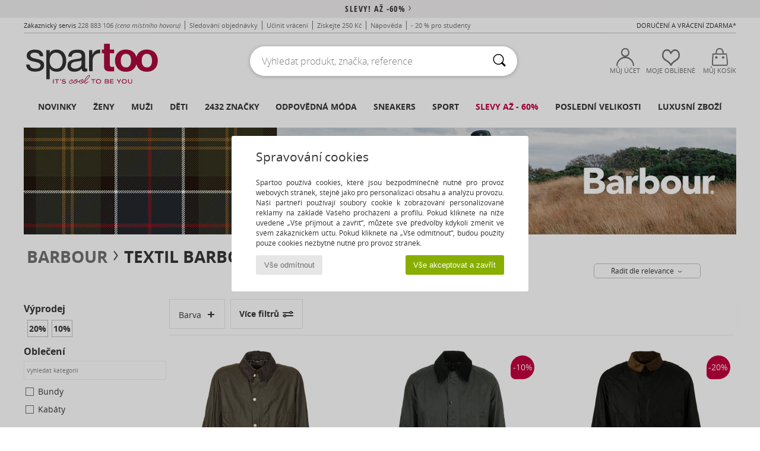

--- FILE ---
content_type: text/html; charset=UTF-8
request_url: https://www.spartoo.cz/model-29240237-Barbour-ASHBY.php
body_size: 46580
content:

	<!DOCTYPE html>
		<html>
		<head>
			<meta charset="utf-8" />
			<meta name="viewport" content="width=device-width, initial-scale=1.0, minimum-scale=1.0, maximum-scale=1.0, user-scalable=no">
			<meta name="msapplication-navbutton-color" content="#C30040" />
			<meta http-equiv="Content-Type" content="text/html; charset=utf-8" /><meta name="robots" content="noodp" /><link rel="alternate" media="only screen and (max-width: 640px)" href="https://www.spartoo.cz/mobile/model-29240237-Barbour-ASHBY.php" /><link rel="alternate" media="handheld" href="https://www.spartoo.cz/mobile/model-29240237-Barbour-ASHBY.php" /><title>Textil Bundy Barbour ASHBY  - Doručení zdarma | Spartoo.cz</title><meta name="keywords" content="spartoo, spartoo.cz, Barbour
" /><meta name="description" content="Objevte kolekce Barbour ashby na SPARTOO ✓ Doručení i vrácení zdarma  ► 
Objednávejte za skvělé ceny Vaše Barbour ashby se SPARTOO! " />
<link rel="alternate" href="https://www.spartoo.com/modele-29240237-Barbour-ASHBY.php#rst" hreflang="fr" />
<link rel="alternate" href="https://www.spartoo.co.uk/model-29240237-Barbour-ASHBY.php#rst" hreflang="en-gb" />
<link rel="alternate" href="https://www.spartoo.es/modelo-29240237-Barbour-ASHBY.php#rst" hreflang="es-es" />
<link rel="alternate" href="https://www.spartoo.de/Modell-29240237-Barbour-ASHBY.php#rst" hreflang="de-de" />
<link rel="alternate" href="https://www.spartoo.it/modello-29240237-Barbour-ASHBY.php#rst" hreflang="it-it" />
<link rel="alternate" href="https://www.spartoo.eu/model-29240237-Barbour-ASHBY.php#rst" hreflang="en" />
<link rel="alternate" href="https://www.spartoo.nl/model-29240237-Barbour-ASHBY.php#rst" hreflang="nl-nl" />
<link rel="alternate" href="https://www.spartoo.pl/model-29240237-Barbour-ASHBY.php#rst" hreflang="pl-pl" />
<link rel="alternate" href="https://www.spartoo.se/modell-29240237-Barbour-ASHBY.php#rst" hreflang="sv-se" />
<link rel="alternate" href="https://www.spartoo.dk/model-29240237-Barbour-ASHBY.php#rst" hreflang="da-dk" />
<link rel="alternate" href="https://www.spartoo.fi/malli-29240237-Barbour-ASHBY.php#rst" hreflang="fi-fi" />
<link rel="alternate" href="https://www.spartoo.gr/model-29240237-Barbour-ASHBY.php#rst" hreflang="el-gr" />
<link rel="alternate" href="https://www.spartoo.pt/modelo-29240237-Barbour-ASHBY.php#rst" hreflang="pt-pt" />
<link rel="alternate" href="https://www.spartoo.be/model-29240237-Barbour-ASHBY.php#rst" hreflang="nl-be" />
<link rel="alternate" href="https://www.spartoo.cz/model-29240237-Barbour-ASHBY.php#rst" hreflang="cs-cz" />
<link rel="alternate" href="https://www.spartoo.net/model-29240237-Barbour-ASHBY.php#rst" hreflang="en-us" />
<link rel="alternate" href="https://www.spartoo.cn/model-29240237-Barbour-ASHBY.php#rst" hreflang="" />
<link rel="alternate" href="https://www.spartoo.sk/model-29240237-Barbour-ASHBY.php#rst" hreflang="sk-sk" />
<link rel="alternate" href="https://www.spartoo.hu/modell-29240237-Barbour-ASHBY.php#rst" hreflang="hu-hu" />
<link rel="alternate" href="https://www.spartoo.ro/model-29240237-Barbour-ASHBY.php#rst" hreflang="ro-ro" />
<link rel="alternate" href="https://www.spartoo.si/model-29240237-Barbour-ASHBY.php#rst" hreflang="si-si" />
<link rel="alternate" href="https://www.spartoo.com.hr/model-29240237-Barbour-ASHBY.php#rst" hreflang="hr-hr" />
<link rel="alternate" href="https://fr.spartoo.ch/modele-29240237-Barbour-ASHBY.php#rst" hreflang="ch-FR" />
<link rel="alternate" href="https://de.spartoo.ch/Modell-29240237-Barbour-ASHBY.php#rst" hreflang="ch-DE" />
<link rel="alternate" href="https://it.spartoo.ch/modello-29240237-Barbour-ASHBY.php#rst" hreflang="ch-IT" />
		<link rel="stylesheet" href="https://imgext.spartoo.cz/css/styles_desktop_SP-20260119.css" media="all" />
		<link rel="stylesheet" href="https://imgext.spartoo.cz/css/css_desktop_SP_cz-20260119.css" media="all" />
	<link rel="search" type="application/opensearchdescription+xml" title="www.spartoo.cz" href="/searchEngine.xml" />
		<script type="text/javascript" nonce="4f22d7c179aeeab8ed2f5f03e85fdafd">
			window.onerror = function (msg, err_url, line, column, error) {

				if(msg == "ResizeObserver loop limit exceeded" ||
					msg == "ResizeObserver loop completed with undelivered notifications.") {
					return;
				}

				let details = "";
				if(typeof error != "undefined" && error !== null) {
					if(typeof error.stack == "string") {
						details = error.stack;
					} else if(typeof error.toString == "function") {
						details = error.toString();
					}
				}

				var source_code = document.documentElement.innerHTML.split("\n");
				source_code.splice(line + 0, source_code.length - (line + 0));
				source_code.splice(0, line - 0);

				var post_data = "action=insert&msg=" + encodeURIComponent(msg)
					+ "&err_url=" + encodeURIComponent(err_url)
					+ "&line=" + encodeURIComponent(line)
					+ "&column=" + encodeURIComponent(column)
					+ "&error=" + encodeURIComponent(details)
					+ "&browser=" + encodeURIComponent(navigator.userAgent)
					+ "&source_code=" + encodeURIComponent(source_code.join("\n"));

				var XhrObj = new XMLHttpRequest();

				XhrObj.open("GET", "/ajax/save_javascript_error.php" + "?" + post_data);

				XhrObj.send(null);
			};
		</script>
	<script type="text/javascript" crossorigin="anonymous" src="https://imgext.spartoo.cz/js/min/js_desktop_cz.min-20260119.js"></script>
	<script type="text/javascript" crossorigin="anonymous" src="https://imgext.spartoo.cz/js/min/js_async_cz.min-20260119.js" async defer ></script>
	<script type="text/javascript" crossorigin="anonymous" src="https://imgext.spartoo.cz/js/libext/jquery/jquery.produits.js"></script>
		<link rel="apple-touch-icon" sizes="180x180" href="https://imgext.spartoo.cz/images/favicon/apple-touch-icon.png" />
		<link rel="icon" type="image/png" sizes="32x32" href="https://imgext.spartoo.cz/images/favicon/favicon-32x32.png" />
		<link rel="icon" type="image/png" sizes="16x16" href="https://imgext.spartoo.cz/images/favicon/favicon-16x16.png" />
		<link rel="manifest" href="/images/favicon/manifest.json" />
		<link rel="mask-icon" href="https://imgext.spartoo.cz/images/favicon/safari-pinned-tab.svg" color="#C30040" />
		<meta name="theme-color" content="#C30040" /><style type="text/css" media="all">@import "https://imgext.spartoo.cz/css/productList_SP-20260119.css";</style><script type="text/javascript">
			var size_selected = false;
			function sessionCustomer(id){
				var sessionId = parseInt(id);
				return sessionId;
			}
			var sessionId = parseInt(0)</script>
</head>

<body><div id="maskBlack" onclick="hide(document.getElementById('maskBlack'));hide(document.getElementById('size_grid'));return false;"></div>
				<a class="skip-link" href="#skip-link-anchor">Přejít k hlavnímu obsahu</a>
			<div id="popup_alert_parent"></div>
			<script>
				/**
				 * Fonction qui détermine si on met les cookies selon le choix du visiteur + gestion gtag
				 * @param  bool $allow_cookies Choix du visiteur du l'acceptation des cookies (1 ou 0)
				 */
				function verifCookies(allow_cookies){

					if(typeof gtag != "undefined") {
						if(allow_cookies == 1) {
							gtag("consent", "update", {
								"ad_storage": "granted",
								"analytics_storage": "granted",
								"ad_user_data": "granted",
								"ad_personalization": "granted"
							});
						} else {
							gtag("consent", "update", {
								"ad_storage": "denied",
								"analytics_storage": "denied",
								"ad_user_data": "denied",
								"ad_personalization": "denied"
							});
						}
					}

					if(allow_cookies == 1) {
						window.uetq = window.uetq || [];
						window.uetq.push("consent", "update", {"ad_storage": "granted"});
					} else {
						window.uetq = window.uetq || [];
						window.uetq.push("consent", "update", {"ad_storage": "denied"});
					}

					// #1208822 - Activation des tags
					if(allow_cookies == 1 && typeof load_tag === "function") {
						load_tag();
						setTimeout(unload_tag, SP.tags.timeout);
					}

					if($.ajax) {
						$.ajax({
							type: "GET",
							url: "../ajax/allow_cookies.php",
							data: "allow_cookies=" + allow_cookies
						}).done(function(result) {
							$(".cookies_info").hide();
						});
					} else {
						$(".cookies_info").hide();
					}
				}
			</script>


			<div class="cookies_info">
				<div class="cookies_info-pop">
					<div class="cookies_info-pop-title">Spravování cookies</div>
					<div class="cookies_info-pop-text">Spartoo používá cookies, které jsou bezpodmínečně nutné pro provoz webových stránek, stejně jako pro personalizaci obsahu a analýzu provozu. Naši partneři používají soubory cookie k zobrazování personalizované reklamy na základě Vašeho procházení a profilu. Pokud kliknete na níže uvedené „Vše přijmout a zavřít“, můžete své předvolby kdykoli změnit ve svém zákaznickém účtu. Pokud kliknete na „Vše odmítnout“, budou použity pouze cookies nezbytně nutné pro provoz stránek.</div>
					<div class="cookies_info-pop-buttons">
						<button class="cookies_info-pop-buttons-refuse" onclick="javascript:verifCookies(0);">Vše odmítnout</button>
						<button class="cookies_info-pop-buttons-accept" onclick="javascript:verifCookies(1);">Vše akceptovat a zavřít</button>
					</div>
				</div>
			</div>
			<script>
				$(
					function(){
						SP.HeaderFront.header_services_init([{"index":"<a href=\"vyprodeje.php\">Slevy! A\u017e -60%<i class=\"icon-flecheDroite\"><\/i><\/a>"},{"index":"Doru\u010den\u00ed a vr\u00e1cen\u00ed zdarma"}], 0, 105);
					}
				);
			</script><div id="header_services"><div></div></div><div id="parent">
			<script type="text/javascript">
				function timer_op_right() {}
			</script>
				<header id="header">
					<div class="topLine">
						<div>
							<span>
							Zákaznický servis&nbsp;
							<a id="callNumber" href="tel:228 883 106">228 883 106<span id="call_horaires">Pondělí - Pátek 8:00 - 12:00, 13:00 - 16:00</span></a>&nbsp;
							<span class="localCallPrice">(cena místního hovoru)</span>
							</span>
							<a href="https://www.spartoo.cz/ucet.php?commande=1" >Sledování objednávky</a>
							<a href="javascript:faq_popup('retour');">Učinit vrácení</a>
							<a href="service_parrainage.php">Získejte 250 Kč</a>
							<a href="kontakt.php" >Nápověda</a>
							
							
							
							
							<a href="student.php" style="text-transform:lowercase;">- 20 % pro studenty </a>
						</div>
					<div class="text_topLivraison" onclick="faq_popup('envoi');">Doručení a vrácení zdarma*</div>
					</div>
						<div class="header_top">
					<a href="/" class="logo">
						<img src="https://imgext.spartoo.cz/includes/languages/czech/images/topLogo.svg" alt="Spartoo" />
					</a>
						<form  class="searchContainer search headerSearch" action="search.php" method="get" id="form_search"><input class="headerSearchBar" type="text" name="keywords" id="keywords_field" autocomplete="off" value="" onfocus="completeSearchEngine();" onclick="displayDefaultResults();" placeholder="Vyhledat produkt, značka, reference"  /><button id="submit_search" class="valid_search" type="submit" aria-label="Vyhledávání"><i class="icon-rechercher"></i></button>
						</form>
						<div class="headerOptions">
							<div class="headerOption">

								<a href="https://www.spartoo.cz/ucet.php" ><i class="icon-persoCompte "></i>Můj účet</a></div><div class="headerOption">
				<a href="https://www.spartoo.cz/wishList_sp.php"><i class="icon-coeur"></i>Moje oblíbené</a></div>			<div class="headerOption" onmouseover="if(typeof(get_panier_hover) != 'undefined'){get_panier_hover();}">
								<a href="nakupni-kosik.php"><i class="icon-panier"></i>Můj košík</a><div id="topPanier">
								</div>
							</div>
						</div>
					</div>
				</header>
		
		<nav id="nav"><ul id="onglets" onmouseover="if(typeof SP != 'undefined' && typeof SP.front != 'undefined' && typeof SP.front.lazyLoader != 'undefined'){ SP.front.lazyLoader.lazyHeader(); }"><div style="width:calc((100% - 1200px)/2);"></div>
			<li><a href="nova-kolekce.php" >Novinky</a>
				<div id="menuGlobal">
					<div>
						<div class="headerMenu_linkListTitle"><a href="nova-kolekce-pro-zeny.php" >Ženy</a></div>
						<div class="listLiens_specialLink_newF" style="background: url(https://imgext.spartoo.cz/images//header_menu_new_sprite_ah---20251215.jpg) no-repeat 0 0;"></div>
						<div><a href="nova-kolekce-pro-zeny.php" >Kolekce Podzim / Zima</a></div>
						<a href="nova-kolekce-pro-zeny-obuv.php" > Novinky v obuvi.</a><br />
						<a href="nova-kolekce-pro-zeny-textil.php" >Novinky oblečení</a><br />
						<a href="nova-kolekce-pro-zeny-kabelky.php" > Novinky Kabelky</a><br />&nbsp;<br />
						<a href="novinky-tydne-pro-zeny.php" >Novinky týdne</a> <br />
						<a href="novinky-mesice-pro-zeny.php" >Novinky měsíce</a> <br />
						<div><a href="NIZKE-CENY-st-11988-0-pro-zeny.php" >Výběr pro ženy do 1750,- Kč  <i class="icon-flecheDroite"></i></a></div>
						<div><a href="nova-kolekce-pro-zeny.php" >Novinky sezóny</a> <i class="icon-flecheDroite"></i></div>
					</div><div>
						<div class="headerMenu_linkListTitle"><a href="nova-kolekce-pro-muze.php" >Muži</a></div>
						<div class="listLiens_specialLink_newH" style="background: url(https://imgext.spartoo.cz/images//header_menu_new_sprite_ah---20251215.jpg) no-repeat 0 -87px;"></div>
						<div><a href="nova-kolekce-pro-muze.php" >Kolekce Podzim / Zima</a></div>
						<a href="nova-kolekce-pro-muze-obuv.php" > Novinky v obuvi.</a><br />
						<a href="nova-kolekce-pro-muze-textil.php" >Novinky oblečení</a><br />
						<a href="nova-kolekce-pro-muze-kabelky.php" > Novinky Kabelky</a><br />&nbsp;<br />
						<a href="novinky-tydne-pro-muze.php" >Novinky týdne</a><br/>
						<a href="novinky-mesice-pro-muze.php" >Novinky měsíce</a><br />
						<div><a href="NIZKE-CENY-st-11988-0-pro-muze.php" >Výběr pro muže do 1750,- Kč  <i class="icon-flecheDroite"></i></a></div>
						<div><a href="nova-kolekce-pro-muze.php" >Novinky sezóny</a> <i class="icon-flecheDroite"></i></div>
					</div><div>
						<div class="headerMenu_linkListTitle"><a href="nova-kolekce-pro-deti.php" >Děti</a></div>
						<div class="listLiens_specialLink_newK" style="background: url(https://imgext.spartoo.cz/images//header_menu_new_sprite_ah---20251215.jpg) no-repeat 0 -174px;"></div>
						<div><a href="nova-kolekce-pro-deti.php" >Kolekce Podzim / Zima</a></div>
						<a href="nova-kolekce-pro-deti-obuv.php" > Novinky v obuvi.</a><br />
						<a href="nova-kolekce-pro-deti-textil.php" >Novinky oblečení</a><br />
						<a href="nova-kolekce-pro-deti-kabelky.php" > Novinky Kabelky</a><br />&nbsp;<br />
						<a href="novinky-tydne-pro-deti.php" >Novinky týdne</a><br/>
						<a href="novinky-mesice-pro-deti.php" >Novinky měsíce</a> <br />
						<div><a href="NIZKE-CENY-st-11988-0-pro-deti.php" >Výběr pro děti do 1750,- Kč  <i class="icon-flecheDroite"></i></a></div>
						<div><a href="nova-kolekce-pro-deti.php" >Novinky sezóny</a> <i class="icon-flecheDroite"></i></div>
					</div><div>
						<div class="headerMenu_linkListTitle"><a href="svet-luxusu.php?classement=NEW_PRODUCTS" >Luxusní zboží</a></div>
						<div class="listLiens_specialLink_newK" style="background: url(https://imgext.spartoo.cz/images//header_menu_luxe---20251215.jpg) no-repeat 0 0;"></div>
						<div><a href="svet-luxusu.php?classement=NEW_PRODUCTS" >Kolekce Podzim / Zima</a></div>
						<a href="svet-luxusu-obuv.php?classement=NEW_PRODUCTS" > Novinky v obuvi.</a><br />
						<a href="svet-luxusu-textil.php?classement=NEW_PRODUCTS" >Novinky oblečení</a><br />
						<a href="svet-luxusu-kabelky.php?classement=NEW_PRODUCTS" > Novinky Kabelky</a><br />
						<br />
						<br /><br /><br />
						<div><a href="svet-luxusu.php?classement=NEW_PRODUCTS" >Novinky sezóny</a> <i class="icon-flecheDroite"></i></div>
					</div><div><div class="headerMenu_linkListTitle"><a href="Trendy-moda.php?filterGender=f">Inspirace Ženy</a></div><a href="Trendy-moda.php?tendance_id=32175" >Odstíny hnědé</a><br /><a href="Trendy-moda.php?tendance_id=32127" >Energie skvělé dívky</a><br /><a href="Trendy-moda.php?tendance_id=32079" >Skandinávský styl</a><br /><a href="Trendy-moda.php?tendance_id=32031" >Nezapomenutelné večery</a><br /><div class="headerMenu_linkListTitle"><a href="Trendy-moda.php?filterGender=h" class="header_gender_trend_link">Inspirace Muži</a></div><a href="Trendy-moda.php?tendance_id=32199" >Měkké úplety</a><br /><a href="Trendy-moda.php?tendance_id=32151" >Sezónní svetry</a><br /><a href="Trendy-moda.php?tendance_id=32103" >Městský nomád</a><br /><a href="Trendy-moda.php?tendance_id=32055" >Čas na párty</a><br />
					<a href="service_cadeau.php" class="header_carteKdo" style="margin-top:20px;">
						<img class="lazyHeader" src="https://imgext.spartoo.cz/images/trans.gif" data-original="https://imgext.spartoo.cz/images/header_menu_carteKdo.gif" alt="Obdarujte své blízké módou" />
						Dárkový poukaz
					</a>
				</div>
			</div>
		</li>
		<li><a href="zena.php">Ženy</a>
			<div id="menuFemme"><div>
					<div class="headerMenu_linkListTitle"><a href="boty-damske.php" >Dámská obuv</a></div>
					<a href="Polokozacky-pro-zeny-st-10217-10127-0.php" ><i class="icon-boots"></i> Polokozačky / Kotníkové boty</a><br /><a href="Modni-tenisky-pro-zeny-st-10217-10157-0.php" ><i class="icon-sneakers"></i> Módní tenisky</a><br /><a href="Kozacky-pro-zeny-st-10217-10124-0.php" ><i class="icon-bottes"></i> Kozačky</a><br /><a href="Drevaky-Nazouvaky-pro-zeny-st-10217-10139-0.php" ><i class="icon-mules"></i> Dřeváky / Nazouváky</a><br /><a href="Sandaly-pro-zeny-st-10217-10148-0.php" ><i class="icon-sandales"></i> Sandály</a><br /><a href="Lodicky-pro-zeny-st-10217-10134-0.php" ><i class="icon-escarpins"></i> Lodičky</a><br /><a href="Baleriny-pro-zeny-st-10217-10119-0.php" ><i class="icon-ballerines"></i> Baleríny</a><br /><a href="Mokasiny-pro-zeny-st-10217-10129-0.php" ><i class="icon-mocassins"></i> Mokasíny
</a><br /><a href="Pantofle-Domaci-obuv-pro-zeny-st-10217-10141-0.php" ><i class="icon-chaussons"></i> Pantofle / Domácí obuv </a><br /><a href="Snerovaci-polobotky-et-Snerovaci-spolecenska-obuv-pro-zeny-st-10217-10156-0.php" ><i class="icon-derbies"></i> Šněrovací polobotky  & Šněrovací společenská obuv</a><br /><a href="Zabky-pro-zeny-st-10217-10155-0.php" ><i class="icon-tongs"></i> Žabky</a><br /><a href="Sportovni-obuv-pro-zeny-st-10217-10005-0.php" ><i class="icon-sport"></i> Sportovní obuv</a><br />
					<div><a href="NIZKE-CENY-st-11988-0-pro-zeny-obuv.php" >Boty pro ženy do 1750,- Kč  <i class="icon-flecheDroite"></i></a></div>
					<div><a href="boty-damske.php" >Dámská obuv <i class="icon-flecheDroite"></i></a></div>
				</div><div>
					<div class="headerMenu_linkListTitle"><a href="modni-obleceni-pro-zeny.php" >Oblečení ženy</a></div>
					<a href="Rifle-pro-zeny-st-10617-10176-0.php" ><i class="icon-jeans"></i> Rifle</a><br /><a href="Bundy-pro-zeny-st-10617-10174-0.php" ><i class="icon-vestes"></i> Bundy</a><br /><a href="Kabaty-pro-zeny-st-10617-10168-0.php" ><i class="icon-manteaux"></i> Kabáty</a><br /><a href="Svetry-pro-zeny-st-10617-10171-0.php" ><i class="icon-pulls"></i> Svetry</a><br /><a href="Tricka-Pola-pro-zeny-st-10617-10170-0.php" ><i class="icon-tshirt"></i> Trička & Pola</a><br /><a href="Saty-pro-zeny-st-10617-10515-0.php" ><i class="icon-robes"></i> Šaty</a><br /><a href="Halenky-Tuniky-pro-zeny-st-10617-10183-0.php" ><i class="icon-blouses"></i> Halenky / Blůzy</a><br /><a href="Kalhoty-pro-zeny-st-10617-10179-0.php" ><i class="icon-pantalons"></i> Kalhoty</a><br /><a href="Mikiny-Fleecove-bundy-pro-zeny-st-10617-10801-0.php" ><i class="icon-sweats"></i> Mikiny & Fleecové bundy
</a><br /><a href="Sukne-pro-zeny-st-10617-10508-0.php" ><i class="icon-jupes"></i> Sukně</a><br /><a href="Leginy-Puncochove-kalhoty-pro-zeny-st-10617-10203-0.php" ><i class="icon-leggings"></i> Legíny</a><br /><a href="Teplaky-Mikiny-pro-zeny-st-10617-10997-0.php" ><i class="icon-joggings"></i> Tepláky / Mikiny</a><br />
					<div><a href="NIZKE-CENY-st-11988-0-pro-zeny-textil.php" >Oblečení pro ženy do 1750,- Kč  <i class="icon-flecheDroite"></i></a></div>
					<div><a href="modni-obleceni-pro-zeny.php" >Dámské oblečení <i class="icon-flecheDroite"></i></a></div>
				</div><div>
					<div class="headerMenu_linkListTitle"><a href="Spodni-pradlo-st-11474-0-pro-zeny.php" >Dámské spodní prádlo</a></div>
					<a href="Kalhotky-a-jine-spodni-pradlo-pro-zeny-st-11474-11392-0.php" ><i class="icon-slips"></i> Kalhotky a jiné spodní prádlo </a><br /><a href="Podprsenky-Sportovni-podprsenky-pro-zeny-st-11474-10191-0.php" ><i class="icon-soutifs"></i> Podprsenky & Sportovní podprsenky </a><br /><a href="Dalsi-typy-spodniho-pradla-pro-zeny-st-11474-11393-0.php" ><i class="icon-underwear"></i> Další typy spodního prádla </a><br />
					<br />
					<div class="headerMenu_linkListTitle"><a href="kabelky-pro-zeny.php" >Dámské kabelky</a></div>
					<a href="Kabelky-pro-zeny-st-10568-10160-0.php" ><i class="icon-sacamain"></i> Kabelky</a><br /><a href="Velke-kabelky-Nakupni-tasky-pro-zeny-st-10568-10674-0.php" ><i class="icon-cabas"></i> Velké kabelky / Nákupní tašky</a><br /><a href="Batohy-pro-zeny-st-10568-10162-0.php" ><i class="icon-sacados"></i> Batohy</a><br /><a href="Brasny-Tasky-pres-rameno-pro-zeny-st-10568-10147-0.php" ><i class="icon-bandouliere"></i> Brašny / Tašky přes rameno</a><br /><a href="Male-kabelky-pro-zeny-st-10568-10677-0.php" ><i class="icon-pochette"></i> Malé kabelky</a><br /><a href="tasky-Penezenky-pro-zeny-st-10568-10201-0.php" ><i class="icon-portefeuille"></i> Tašky / Peněženky</a><br /><a href="Kufry-pro-zeny-st-10568-10215-0.php" ><i class="icon-valise"></i> Kufry</a><br />
					<div><a href="NIZKE-CENY-st-11988-0-pro-zeny-kabelky.php" >Dámské kabelky do 1750,- Kč   <i class="icon-flecheDroite"></i></a></div>
					<div><a href="kabelky-pro-zeny.php" >Kabelky pro ženy <i class="icon-flecheDroite"></i></a></div>
				</div><div>
					<div class="headerMenu_linkListTitle"><a href="boty-sportovni-pro-zeny.php#rst">Sportovní</a></div>
					<a href="Sportovni-obuv-pro-zeny-st-2-10005-0.php" ><i class="icon-sport"></i> Sportovní obuv</a><br /><a href="Modni-tenisky-pro-zeny-st-2-10157-0.php" ><i class="icon-sneakers"></i> Módní tenisky</a><br /><a href="Drevaky-Nazouvaky-pro-zeny-st-2-10139-0.php" ><i class="icon-mules"></i> Dřeváky / Nazouváky</a><br /><a href="Teplaky-Mikiny-pro-zeny-st-2-10997-0.php" ><i class="icon-joggings"></i> Tepláky / Mikiny</a><br /><a href="Kozacky-pro-zeny-st-2-10124-0.php" ><i class="icon-bottes"></i> Kozačky</a><br />
					<br /><div class="headerMenu_linkListTitle"><a href="svet-luxusu.php">Luxusní zboží</a></div>
					<a href="Polokozacky-pro-zeny-st-10641-10127-0.php" ><i class="icon-boots"></i> Polokozačky / Kotníkové boty</a><br /><a href="Modni-tenisky-pro-zeny-st-10641-10157-0.php" ><i class="icon-sneakers"></i> Módní tenisky</a><br /><a href="Pantofle-Domaci-obuv-pro-zeny-st-10641-10141-0.php" ><i class="icon-chaussons"></i> Pantofle / Domácí obuv </a><br /><a href="Lodicky-pro-zeny-st-10641-10134-0.php" ><i class="icon-escarpins"></i> Lodičky</a><br /><a href="Tricka-Pola-pro-zeny-st-10641-10170-0.php" ><i class="icon-tshirt"></i> Trička & Pola</a><br /><a href="Saty-pro-zeny-st-10641-10515-0.php" ><i class="icon-robes"></i> Šaty</a><br />
				</div><div>
					<div class="headerMenu_linkListTitle"><a href="marques.php">Populární značky</a></div>
					<a href="birkenstock-pro-zeny.php" >BIRKENSTOCK</a><br /><a href="Converse-b5-pro-zeny.php" >Converse</a><br /><a href="Dr.-Martens-b76-pro-zeny.php" >Dr. Martens</a><br /><a href="JB-Martin-b108-pro-zeny.php" >JB Martin</a><br /><a href="UGG-b409-pro-zeny.php" >UGG</a><br />
					<br />
					<div class="headerMenu_linkListTitle" style="font-family: OpenSansCond, Arial, sans-serif;">Přejít na váš výběr</div>
					<a href="made-in-czech-st-11575-0-pro-zeny.php" ><img src="https://imgext.spartoo.cz/images//flags_alt/flag_cz.png" width="15" alt="Made in Czech" /> Made in Czech</a><br />
					<a href="nadmerne-velikosti-pro-zeny.php" >Nadměrné velikosti</a><br />
					<a href="boty-modni-pro-zeny.php" >Streetwear</a><br />
					<a href="boty-ekologicka-pro-zeny.php" ><i class="icon-eco" style="color: #428863;"></i> Ekologicky odpovědný</a><br />
					<div class="headerMenu_linkListTitle"><a href="Trendy-moda.php?filterGender=f" class="header_gender_trend_link">Inspirace</a></div>
					<a href="service_cadeau.php" class="header_carteKdo" style="margin-top:20px;">
						<img class="lazyHeader" src="https://imgext.spartoo.cz/images/trans.gif" data-original="https://imgext.spartoo.cz/images/header_menu_carteKdo.gif" alt="Obdarujte své blízké módou" />
						Dárkový poukaz
					</a>
				</div></div>
		</li>
		<li><a href="muz.php">Muži</a>
			<div id="menuHomme">
				<div>
					<div class="headerMenu_linkListTitle"><a href="boty-panske.php" >Pánská obuv</a></div>
					<a href="Modni-tenisky-pro-muze-st-10218-10157-0.php" ><i class="icon-sneakers"></i> Módní tenisky</a><br /><a href="Polokozacky-pro-muze-st-10218-10127-0.php" ><i class="icon-boots"></i> Polokozačky / Kotníkové boty</a><br /><a href="Drevaky-Nazouvaky-pro-muze-st-10218-10139-0.php" ><i class="icon-mules"></i> Dřeváky / Nazouváky</a><br /><a href="Snerovaci-polobotky-et-Snerovaci-spolecenska-obuv-pro-muze-st-10218-10156-0.php" ><i class="icon-derbies"></i> Šněrovací polobotky  & Šněrovací společenská obuv</a><br /><a href="Sportovni-obuv-pro-muze-st-10218-10005-0.php" ><i class="icon-sport"></i> Sportovní obuv</a><br /><a href="Kozacky-pro-muze-st-10218-10124-0.php" ><i class="icon-bottes"></i> Kozačky</a><br /><a href="Zabky-pro-muze-st-10218-10155-0.php" ><i class="icon-tongs"></i> Žabky</a><br /><a href="Mokasiny-pro-muze-st-10218-10129-0.php" ><i class="icon-mocassins"></i> Mokasíny
</a><br /><a href="Pantofle-Domaci-obuv-pro-muze-st-10218-10141-0.php" ><i class="icon-chaussons"></i> Pantofle / Domácí obuv </a><br /><a href="Skate-pro-muze-st-10218-10150-0.php" ><i class="icon-skate"></i> Skate</a><br /><a href="Sandaly-pro-muze-st-10218-10148-0.php" ><i class="icon-sandales"></i> Sandály</a><br /><a href="Street-boty-pro-muze-st-10218-10152-0.php" ><i class="icon-slipon"></i> Street boty</a><br />
					<div><a href="NIZKE-CENY-st-11988-0-pro-muze-obuv.php" >Pánské boty do 1750,- Kč  <i class="icon-flecheDroite"></i></a></div>
					<div><a href="boty-panske.php" >Pánská obuv <i class="icon-flecheDroite"></i></a></div>
				</div><div>
					<div class="headerMenu_linkListTitle"><a href="modni-obleceni-pro-muze.php" >Oblečení muži</a></div>
					<a href="Tricka-Pola-pro-muze-st-10617-10170-0.php" ><i class="icon-tshirt"></i> Trička & Pola</a><br /><a href="Rifle-pro-muze-st-10617-10176-0.php" ><i class="icon-jeans"></i> Rifle</a><br /><a href="Mikiny-Fleecove-bundy-pro-muze-st-10617-10801-0.php" ><i class="icon-sweats"></i> Mikiny & Fleecové bundy
</a><br /><a href="Kabaty-pro-muze-st-10617-10168-0.php" ><i class="icon-manteaux"></i> Kabáty</a><br /><a href="Teplaky-Mikiny-pro-muze-st-10617-10997-0.php" ><i class="icon-joggings"></i> Tepláky / Mikiny</a><br /><a href="Svetry-pro-muze-st-10617-10171-0.php" ><i class="icon-pulls"></i> Svetry</a><br /><a href="Kalhoty-pro-muze-st-10617-10179-0.php" ><i class="icon-pantalons"></i> Kalhoty</a><br /><a href="Bundy-pro-muze-st-10617-10174-0.php" ><i class="icon-vestes"></i> Bundy</a><br /><a href="Kratasy-Bermudy-pro-muze-st-10617-10181-0.php" ><i class="icon-bermudas"></i> Kraťasy  & Bermudy</a><br /><a href="Kosile-pro-muze-st-10617-10166-0.php" ><i class="icon-chemises"></i> Košile</a><br /><a href="Pyzama-pro-muze-st-10617-9988-0.php" ><i class="icon-pyjamas"></i> Pyžama</a><br /><a href="Overaly-pro-muze-st-10617-10791-0.php" ><i class="icon-salopettes"></i> Overaly / Kalhoty s laclem</a><br />
					<div><a href="NIZKE-CENY-st-11988-0-pro-muze-textil.php" >Pánské oblečení do 1750,- Kč  <i class="icon-flecheDroite"></i></a></div>
					<div><a href="modni-obleceni-pro-muze.php" >Pánské oblečení <i class="icon-flecheDroite"></i></a></div>
				</div><div>
					<div class="headerMenu_linkListTitle"><a href="Spodni-pradlo-st-11474-0-pro-muze.php" >Pánské spodní prádlo</a></div>
					<a href="Boxerky-pro-muze-st-11474-10185-0.php" ><i class="icon-boxers"></i> Boxerky</a><br /><a href="Slipy-pro-muze-st-11474-10190-0.php" ><i class="icon-slips"></i> Slipy</a><br /><a href="Trenyrky-pro-muze-st-11474-10187-0.php" ><i class="icon-calecons"></i> Trenýrky</a><br />
					<br />
					<div class="headerMenu_linkListTitle"><a href="kabelky-pro-muze.php" >Pánské tašky</a></div>
					<a href="Batohy-pro-muze-st-10568-10162-0.php" ><i class="icon-sacados"></i> Batohy</a><br /><a href="tasky-Penezenky-pro-muze-st-10568-10201-0.php" ><i class="icon-portefeuille"></i> Tašky / Peněženky</a><br /><a href="Male-kabelky-pro-muze-st-10568-10677-0.php" ><i class="icon-pochette"></i> Malé kabelky</a><br /><a href="Tasky-na-dokumenty-pro-muze-st-10568-10683-0.php" ><i class="icon-portedoc"></i> Tašky na dokumenty</a><br /><a href="Kufry-pro-muze-st-10568-10215-0.php" ><i class="icon-valise"></i> Kufry</a><br /><a href="Brasny-Tasky-pres-rameno-pro-muze-st-10568-10147-0.php" ><i class="icon-bandouliere"></i> Brašny / Tašky přes rameno</a><br /><a href="Kabelky-pro-muze-st-10568-10160-0.php" ><i class="icon-sacamain"></i> Kabelky</a><br />
					<div><a href="NIZKE-CENY-st-11988-0-pro-muze-kabelky.php" >Pánské tašky do 1750,- Kč  <i class="icon-flecheDroite"></i></a></div>
					<div><a href="kabelky-pro-muze.php" >Tašky pro muže <i class="icon-flecheDroite"></i></a></div>
				</div><div>
					<div class="headerMenu_linkListTitle">
						<a href="boty-sportovni-pro-muze.php#rst">
							Sportovní
						</a>
					</div>
					<a href="Sportovni-obuv-pro-muze-st-2-10005-0.php" ><i class="icon-sport"></i> Sportovní obuv</a><br /><a href="Modni-tenisky-pro-muze-st-2-10157-0.php" ><i class="icon-sneakers"></i> Módní tenisky</a><br /><a href="Teplaky-Mikiny-pro-muze-st-2-10997-0.php" ><i class="icon-joggings"></i> Tepláky / Mikiny</a><br /><a href="Drevaky-Nazouvaky-pro-muze-st-2-10139-0.php" ><i class="icon-mules"></i> Dřeváky / Nazouváky</a><br /><a href="Male-kabelky-pro-muze-st-2-10677-0.php" ><i class="icon-pochette"></i> Malé kabelky</a><br />
					<br /><div class="headerMenu_linkListTitle"><a href="svet-luxusu.php">Luxusní zboží</a></div>
					<a href="Tricka-Pola-pro-muze-st-10641-10170-0.php" ><i class="icon-tshirt"></i> Trička & Pola</a><br /><a href="Modni-tenisky-pro-muze-st-10641-10157-0.php" ><i class="icon-sneakers"></i> Módní tenisky</a><br /><a href="Boxerky-pro-muze-st-10641-10185-0.php" ><i class="icon-boxers"></i> Boxerky</a><br /><a href="Mikiny-Fleecove-bundy-pro-muze-st-10641-10801-0.php" ><i class="icon-sweats"></i> Mikiny & Fleecové bundy
</a><br /><a href="Tasky-na-dokumenty-pro-muze-st-10641-10683-0.php" ><i class="icon-portedoc"></i> Tašky na dokumenty</a><br /><a href="tasky-Penezenky-pro-muze-st-10641-10201-0.php" ><i class="icon-portefeuille"></i> Tašky / Peněženky</a><br />

				</div><div>
					<div class="headerMenu_linkListTitle"><a href="marques.php">Populární značky</a></div>
					<a href="birkenstock-pro-muze.php" >BIRKENSTOCK</a><br /><a href="Converse-b5-pro-muze.php" >Converse</a><br /><a href="Dr.-Martens-b76-pro-muze.php" >Dr. Martens</a><br /><a href="Timberland-b103-pro-muze.php" >Timberland</a><br /><a href="adidas-pro-muze.php" >adidas</a><br />
					<br />
					<div class="headerMenu_linkListTitle" style="font-family: OpenSansCond, Arial, sans-serif;">Přejít na váš výběr</div>
					<a href="made-in-czech-st-11575-0-pro-muze.php" >
						<img src="https://imgext.spartoo.cz/images//flags_alt/flag_cz.png" width="15" alt="Made in Czech" /> Made in Czech
					</a><br />
					<a href="nadmerne-velikosti-pro-muze.php" >
						Nadměrné velikosti
					</a><br />
					<a href="boty-modni-pro-muze.php" >
						Streetwear
					</a><br />
					<a href="boty-ekologicka-pro-muze.php" >
						<i class="icon-eco" style="color: #428863;"></i> Ekologicky odpovědný
					</a><br />
					<div class="headerMenu_linkListTitle">
						<a href="Trendy-moda.php?filterGender=h" class="header_gender_trend_link">
							Inspirace
						</a>
					</div>
					<a href="service_cadeau.php" class="header_carteKdo" style="margin-top:20px;">
						<img class="lazyHeader" src="https://imgext.spartoo.cz/images/trans.gif" data-original="https://imgext.spartoo.cz/images/header_menu_carteKdo.gif" alt="Obdarujte své blízké módou" />
						Dárkový poukaz
					</a>
				</div>
			</div>
		</li>
		<li><a href="dite.php">Děti</a>
			<div id="menuEnfant">
				<div>
					<div class="headerMenu_linkListTitle"><a href="miminka.php" >Pro nejmenší (0-2 roky)</a></div>
					<a href="Modni-tenisky-st-32-10157.php" ><i class="icon-sneakers"></i> Módní tenisky</a><br /><a href="Sandaly-st-32-10148.php" ><i class="icon-sandales"></i> Sandály</a><br /><a href="Polokozacky-st-32-10127.php" ><i class="icon-boots"></i> Polokozačky / Kotníkové boty</a><br /><a href="Baleriny-st-32-10119.php" ><i class="icon-ballerines"></i> Baleríny</a><br /><a href="Kozacky-st-32-10124.php" ><i class="icon-bottes"></i> Kozačky</a><br />
					<a href="Tricka-Pola-st-32-10170.php" ><i class="icon-tshirt"></i> Trička & Pola</a><br /><a href="Set-st-32-9990.php" > Set</a><br /><a href="Mikiny-Fleecove-bundy-st-32-10801.php" ><i class="icon-sweats"></i> Mikiny & Fleecové bundy
</a><br />
					<br /><br />
					<div><a href="NIZKE-CENY-st-11988-0-pro-deti.php" >Výběr do 1750,- Kč  <i class="icon-flecheDroite"></i></a></div>
					<div><a href="miminka-obuv.php" >Všechna obuv <i class="icon-flecheDroite"></i></a></div>
					<div><a href="miminka-textil.php" >Oblečení <i class="icon-flecheDroite"></i></a></div>
					<div><a href="miminka-kabelky.php" >Kabelky <i class="icon-flecheDroite"></i></a></div>
				</div><div>
					<div class="headerMenu_linkListTitle"><a href="deti.php" >Děti (2-12 let)</a></div>
					<a href="Modni-tenisky-st-33-10157.php" ><i class="icon-sneakers"></i> Módní tenisky</a><br /><a href="Polokozacky-st-33-10127.php" ><i class="icon-boots"></i> Polokozačky / Kotníkové boty</a><br /><a href="Kozacky-st-33-10124.php" ><i class="icon-bottes"></i> Kozačky</a><br /><a href="Sandaly-st-33-10148.php" ><i class="icon-sandales"></i> Sandály</a><br /><a href="Sportovni-obuv-st-33-10005.php" ><i class="icon-sport"></i> Sportovní obuv</a><br />
					<a href="Tricka-Pola-st-33-10170.php" ><i class="icon-tshirt"></i> Trička & Pola</a><br /><a href="Kabaty-st-33-10168.php" ><i class="icon-manteaux"></i> Kabáty</a><br /><a href="Teplaky-Mikiny-st-33-10997.php" ><i class="icon-joggings"></i> Tepláky / Mikiny</a><br />
					<a href="Skolni-aktovky-st-33-10610.php" ><i class="icon-cartable"></i> Školní aktovky</a><br /><a href="Batohy-st-33-10162.php" ><i class="icon-sacados"></i> Batohy</a><br />
					<div><a href="NIZKE-CENY-st-11988-0-pro-deti.php" >Výběr do 1750,- Kč  <i class="icon-flecheDroite"></i></a></div>
					<div><a href="deti-obuv.php" >Všechna obuv <i class="icon-flecheDroite"></i></a></div>
					<div><a href="deti-textil.php" >Oblečení <i class="icon-flecheDroite"></i></a></div>
					<div><a href="deti-kabelky.php" >Kabelky <i class="icon-flecheDroite"></i></a></div>
				</div><div>
					<div class="headerMenu_linkListTitle"><a href="dospivajici.php" >Teenager (12-16 let)</a></div>
					<a href="Polokozacky-st-34-10127.php" ><i class="icon-boots"></i> Polokozačky / Kotníkové boty</a><br /><a href="Modni-tenisky-st-34-10157.php" ><i class="icon-sneakers"></i> Módní tenisky</a><br /><a href="Sandaly-st-34-10148.php" ><i class="icon-sandales"></i> Sandály</a><br /><a href="Kozacky-st-34-10124.php" ><i class="icon-bottes"></i> Kozačky</a><br /><a href="Baleriny-st-34-10119.php" ><i class="icon-ballerines"></i> Baleríny</a><br />
					<a href="Tricka-Pola-st-34-10170.php" ><i class="icon-tshirt"></i> Trička & Pola</a><br /><a href="Teplaky-Mikiny-st-34-10997.php" ><i class="icon-joggings"></i> Tepláky / Mikiny</a><br /><a href="Kabaty-st-34-10168.php" ><i class="icon-manteaux"></i> Kabáty</a><br />
					<a href="Batohy-st-34-10162.php" ><i class="icon-sacados"></i> Batohy</a><br /><a href="Tasticky-st-34-10566.php" ><i class="icon-trousse"></i> Taštičky</a><br />
					<div><a href="NIZKE-CENY-st-11988-0-pro-deti.php" >Výběr do 1750,- Kč  <i class="icon-flecheDroite"></i></a></div>
					<div><a href="dospivajici-obuv.php" >Všechna obuv <i class="icon-flecheDroite"></i></a></div>
					<div><a href="dospivajici-textil.php" >Oblečení <i class="icon-flecheDroite"></i></a></div>
					<div><a href="dospivajici-kabelky.php" >Kabelky <i class="icon-flecheDroite"></i></a></div>
				</div>
				<div>
					<div class="headerMenu_linkListTitle"><a href="marques.php">Populární značky</a></div>
					<a href="Asics-b63-pro-deti.php" >Asics</a><br /><a href="Citrouille-et-Compagnie-b1154-pro-deti.php" >Citrouille et Compagnie</a><br /><a href="Converse-b5-pro-deti.php" >Converse</a><br /><a href="Crocs-b508-pro-deti.php" >Crocs</a><br /><a href="Easy-Peasy-b7936-pro-deti.php" >Easy Peasy</a><br /><a href="GBB-b487-pro-deti.php" >GBB</a><br /><a href="Geox-b40-pro-deti.php" >Geox</a><br /><a href="Heelys-b349-pro-deti.php" >Heelys</a><br /><a href="Little-Mary-b806-pro-deti.php" >Little Mary</a><br /><a href="New-Balance-b337-pro-deti.php" >New Balance</a><br /><a href="Sorel-b91-pro-deti.php" >Sorel</a><br /><a href="Timberland-b103-pro-deti.php" >Timberland</a><br /><a href="adidas-pro-deti.php" >adidas</a><br />
					<div><a href="znacky.php?gender=K" >Všechny značky pro děti <i class="icon-flecheDroite"></i></a></div>
				</div><div>
					<div class="headerMenu_linkListTitle" style="font-family: OpenSansCond, Arial, sans-serif; font-size: 15px;">Top značka</div><a href="Little-Mary-b806.php#rst">
						<img class="lazyHeader" src="https://imgext.spartoo.cz/images/trans.gif" data-original="https://imgext.spartoo.cz/images/header_kids_806---20251215.jpg" alt="Little Mary" />
					</a>
		<a href="service_cadeau.php" class="header_carteKdo" style="margin-top:20px;">
						<img class="lazyHeader" src="https://imgext.spartoo.cz/images/trans.gif" data-original="https://imgext.spartoo.cz/images/header_menu_carteKdo.gif" alt="Obdarujte své blízké módou" />
						Dárkový poukaz
					</a>
				</div>
			</div>
		</li>
				<li>
					<a href="znacky.php" id="headerMenuBrand">2432 ZNAČKY</a>
					<div id="menuBrand">
						<ul>
							<li>
								<p class="menuBrandDiv">Top 100</p>
								<div id="topBrand">
									<div class="listBrand"><span class="brandLetter">A</span><br /><a href="adidas-TERREX-b74646.php" >adidas TERREX</a><br />
						<a href="Airstep-b511.php" class="bestBrand">Airstep / A.S.98</a>
						<br><a href="Armani-Exchange-st-11503-0.php" >Armani Exchange</a><br /><a href="Art-b105.php" >Art</a><br /><a href="Asics-b63.php" >Asics</a><br /><a href="Asolo-b702.php" >Asolo</a><br /><span class="brandLetter">B</span><br /><a href="BOSS-b41020.php" >BOSS</a><br />
						<a href="BOTD-b29549.php" class="bestBrand">BOTD</a>
						<br>
						<a href="Betty-London-b939.php" class="bestBrand">Betty London</a>
						<br><a href="Blackstone-b176.php" >Blackstone</a><br /><a href="Blundstone-b30403.php" >Blundstone</a><br /><span class="brandLetter">C</span><br /><a href="CallagHan-b1057.php" >CallagHan</a><br /><a href="Camper-b32.php" >Camper</a><br />
						<a href="Carlington-b472.php" class="bestBrand">Carlington</a>
						<br>
						<a href="Casual-Attitude-b985.php" class="bestBrand">Casual Attitude</a>
						<br><a href="Caterpillar-b228.php" >Caterpillar</a><br /><a href="Chie-Mihara-b319.php" >Chie Mihara</a><br />
						<a href="Citrouille-et-Compagnie-b1154.php" class="bestBrand">Citrouille et Compagnie</a>
						<br><a href="Columbia-b23.php" >Columbia</a><br /><a href="Converse-b5.php" >Converse</a><br />
									</div>
									<div class="listBrand"><a href="Crocs-b508.php" >Crocs</a><br /><span class="brandLetter">D</span><br /><a href="DVS-b20.php" >DVS</a><br /><a href="Desigual-b749.php" >Desigual</a><br /><a href="Dockers-by-Gerli-b968.php" >Dockers by Gerli</a><br /><a href="Dorking-b680.php" >Dorking</a><br />
						<a href="Dr.-Martens-b76.php" class="bestBrand">Dr. Martens</a>
						<br>
						<a href="Dream-in-Green-b940.php" class="bestBrand">Dream in Green</a>
						<br><span class="brandLetter">E</span><br />
						<a href="Easy-Peasy-b7936.php" class="bestBrand">Easy Peasy</a>
						<br><a href="El-Naturalista-b43.php" >El Naturalista</a><br /><a href="Emporio-Armani-EA7-st-11503-0.php" >Emporio Armani EA7</a><br /><span class="brandLetter">F</span><br />
						<a href="Fashion-brands-b68758.php" class="bestBrand">Fashion brands</a>
						<br>
						<a href="Fericelli-b984.php" class="bestBrand">Fericelli</a>
						<br><a href="Fila-b1615.php" >Fila</a><br /><a href="Fru.it-b482.php" >Fru.it</a><br /><span class="brandLetter">G</span><br /><a href="G-Star-Raw-b1285.php" >G-Star Raw</a><br />
						<a href="GBB-b487.php" class="bestBrand">GBB</a>
						<br><a href="Gabor-b629.php" >Gabor</a><br /><a href="Gant-b83.php" >Gant</a><br /><a href="Giesswein-b243.php" >Giesswein</a><br />
									</div>
									<div class="listBrand"><a href="Gioseppo-b1009.php" >Gioseppo</a><br /><span class="brandLetter">H</span><br /><a href="HOFF-b62266.php" >HOFF</a><br /><a href="HUGO-b32280.php" >HUGO</a><br /><a href="Heelys-b349.php" >Heelys</a><br /><a href="Helly-Hansen-b1156.php" >Helly Hansen</a><br /><a href="Hexagona-b1369.php" >Hexagona</a><br /><a href="Hispanitas-b691.php" >Hispanitas</a><br /><span class="brandLetter">I</span><br /><a href="Irregular-Choice-b69.php" >Irregular Choice</a><br /><span class="brandLetter">J</span><br />
						<a href="JB-Martin-b108.php" class="bestBrand">JB Martin</a>
						<br><a href="JDY-b46320.php" >JDY</a><br /><a href="Jack-Jones-b1483.php" >Jack & Jones</a><br /><a href="Jonak-b317.php" >Jonak</a><br /><a href="Josef-Seibel-b1925.php" >Josef Seibel</a><br /><span class="brandLetter">K</span><br /><a href="KOST-b777.php" >KOST</a><br /><a href="Karl-Lagerfeld-b44199.php" >Karl Lagerfeld</a><br /><a href="Keen-b85.php" >Keen</a><br /><a href="Kimberfeel-b67690.php" >Kimberfeel</a><br /><span class="brandLetter">L</span><br /><a href="LANCASTER-b59834.php" >LANCASTER</a><br />
									</div>
									<div class="listBrand"><a href="Lancel-b88824.php" >Lancel</a><br /><a href="ralph-lauren.php" >Lauren Ralph Lauren</a><br /><a href="Les-Tropeziennes-par-M.Belarbi-b118.php" >Les Tropeziennes par M.Be..</a><br /><a href="Levi-s-b95.php" >Levi's</a><br />
						<a href="Little-Mary-b806.php" class="bestBrand">Little Mary</a>
						<br><span class="brandLetter">M</span><br /><a href="MICHAEL-Michael-Kors-b2093.php" >MICHAEL Michael Kors</a><br /><a href="Meindl-b1032.php" >Meindl</a><br /><a href="Meline-b1387.php" >Meline</a><br /><a href="Melvin-Hamilton-b1932.php" >Melvin & Hamilton</a><br /><a href="Mizuno-b1521.php" >Mizuno</a><br /><a href="Mjus-b1061.php" >Mjus</a><br /><a href="Moma-b1385.php" >Moma</a><br />
						<a href="Moony-Mood-b551.php" class="bestBrand">Moony Mood</a>
						<br><a href="Muratti-b7702.php" >Muratti</a><br /><a href="Mustang-b1058.php" >Mustang</a><br /><span class="brandLetter">N</span><br /><a href="Napapijri-b1646.php" >Napapijri</a><br /><a href="NeroGiardini-b51792.php" >NeroGiardini</a><br /><a href="New-Rock-b26.php" >New Rock</a><br /><a href="No.1-COMO-ORIGINALE-b88903.php" >No.1 COMO ORIGINALE</a><br /><a href="Noisy-May-b2148.php" >Noisy May</a><br /><span class="brandLetter">O</span><br />
										</div>
										<div class="listBrand"><a href="Oakwood-b1812.php" >Oakwood</a><br /><a href="Onitsuka-Tiger-b114.php" >Onitsuka Tiger</a><br /><a href="Only-b1500.php" >Only</a><br /><a href="Otess-Zoi-b71266.php" >Otess / Zoï</a><br /><span class="brandLetter">P</span><br /><a href="Panama-Jack-b320.php" >Panama Jack</a><br /><a href="Papucei-b1077.php" >Papucei</a><br /><a href="Patagonia-b671.php" >Patagonia</a><br />
						<a href="Pellet-b1526.php" class="bestBrand">Pellet</a>
						<br><a href="Pepe-jeans-b86.php" >Pepe jeans</a><br /><a href="Pikolinos-b113.php" >Pikolinos</a><br /><a href="ralph-lauren.php" >Polo Ralph Lauren</a><br /><a href="Puma-b36.php" >Puma</a><br /><span class="brandLetter">R</span><br />
						<a href="Red-Wing-b1120.php" class="bestBrand">Red Wing</a>
						<br><a href="Redskins-b120.php" >Redskins</a><br /><a href="Refresh-b1599.php" >Refresh</a><br /><a href="Replay-b87.php" >Replay</a><br /><a href="Roxy-b876.php" >Roxy</a><br /><span class="brandLetter">S</span><br />
						<a href="So-Size-b1542.php" class="bestBrand">So Size</a>
						<br><a href="Steve-Madden-b494.php" >Steve Madden</a><br /><a href="Superdry-b1518.php" >Superdry</a><br />
									</div>
									<div class="listBrand"><a href="Sweet-Lemon-b35790.php" >Sweet Lemon</a><br /><span class="brandLetter">T</span><br />
						<a href="Tamaris-b595.php" class="bestBrand">Tamaris</a>
						<br><a href="Think-b413.php" >Think</a><br /><a href="Tom-Tailor-b1531.php" >Tom Tailor</a><br /><a href="tommy-hilfiger.php" >Tommy Hilfiger</a><br /><a href="tommy-hilfiger.php" >Tommy Jeans</a><br /><span class="brandLetter">U</span><br /><a href="Unisa-b233.php" >Unisa</a><br /><span class="brandLetter">V</span><br /><a href="Vagabond-Shoemakers-b688.php" >Vagabond Shoemakers</a><br /><a href="Vans-b52.php" >Vans</a><br /><a href="Veja-b2005.php" >Veja</a><br /><a href="Versace-Jeans-Couture-b28018.php" >Versace Jeans Couture</a><br /><a href="Vivienne-Westwood-b1355.php" >Vivienne Westwood</a><br /><span class="brandLetter">Y</span><br />
						<a href="Yurban-b1893.php" class="bestBrand">Yurban</a>
						<br>
									</div>
								</div>
							</li>
							<li>
								<p class="menuBrandDiv">A - B</p>
								<div id="brand1">
									<div class="listBrand"><span class="brandLetter">#</span><br /><a href="24-Hrs-b2160.php" >24 Hrs</a><br /><a href="48-Horas-b2265.php" >48 Horas</a><br /><a href="4F-b36530.php" >4F</a><br /><a href="4Us-Paciotti-b50180.php" >4Us Paciotti</a><br /><span class="brandLetter">A</span><br /><a href="Abanderado-b42124.php" >Abanderado</a><br /><a href="Abbacino-b27091.php" >Abbacino</a><br /><a href="Acebo-s-b10187.php" >Acebo's</a><br /><a href="adidas.php" >adidas</a><br /><a href="adidas-TERREX-b74646.php" class="bestBrand">adidas TERREX</a><br /><a href="Adige-b65134.php" >Adige</a><br /><a href="Aeronautica-Militare-b2459.php" >Aeronautica Mili..</a><br /><a href="Affenzahn-b61836.php" >Affenzahn</a><br /><a href="Agatha-Ruiz-de-la-Prada-b481.php" >Agatha Ruiz de l..</a><br /><a href="Agl-b37987.php" >Agl</a><br /><a href="Aigle-b16.php" >Aigle</a><br /><a href="Airstep-b511.php" class="bestBrand">Airstep / A.S.98</a><br /><a href="Aku-b2934.php" >Aku</a><br /><a href="Albano-b2429.php" >Albano</a><br /><a href="Allrounder-by-Mephisto-b2421.php" >Allrounder by Me..</a><br /><a href="ALMA-EN-PENA-b88227.php" >ALMA EN PENA</a><br /><a href="ALOHAS-b88139.php" >ALOHAS</a><br />
												</div>
												<div class="listBrand"><a href="Alpe-b89105.php" >Alpe</a><br /><a href="Alpine-Pro-b34178.php" >Alpine Pro</a><br /><a href="Altonadock-b45308.php" >Altonadock</a><br /><a href="Alviero-Martini-b2129.php" >Alviero Martini</a><br /><a href="Amarpies-b42054.php" >Amarpies</a><br /><a href="American-Club-b20419.php" >American Club</a><br /><a href="American-Retro-b2010.php" >American Retro</a><br /><a href="American-Tourister-b33562.php" >American Tourist..</a><br /><a href="Andinas-b2354.php" >Andinas</a><br /><a href="Andrea-Conti-b2019.php" >Andrea Conti</a><br /><a href="Andrea-Pinto-b35624.php" >Andrea Pinto</a><br /><a href="Anekke-b41132.php" >Anekke</a><br /><a href="Angel-Alarcon-b7812.php" >Angel Alarcon</a><br /><a href="Angelitos-b2348.php" >Angelitos</a><br /><a href="Anita-b13613.php" >Anita</a><br /><a href="Anthology-Paris-b88827.php" >Anthology Paris</a><br /><a href="Antica-Cuoieria-b12005.php" >Antica Cuoieria</a><br /><a href="Antony-Morato-b1950.php" >Antony Morato</a><br /><a href="Apepazza-b903.php" >Apepazza</a><br /><a href="Apple-Of-Eden-b29333.php" >Apple Of Eden</a><br /><a href="Ara-b786.php" >Ara</a><br /><a href="Arcopedico-b7389.php" >Arcopedico</a><br /><a href="Argenta-b20354.php" >Argenta</a><br />
												</div>
												<div class="listBrand"><a href="ARIZONA-LOVE-b88825.php" >ARIZONA LOVE</a><br /><a href="Armand-Basi-b5842.php" >Armand Basi</a><br /><a href="Armani-Exchange-st-11503-0.php" class="bestBrand">Armani Exchange</a><br /><a href="Armani-jeans-b33342.php" >Armani jeans</a><br /><a href="Armistice-b43017.php" >Armistice</a><br /><a href="Arno-b8208.php" >Arno</a><br /><a href="Art-b105.php" class="bestBrand">Art</a><br /><a href="Art-Of-Polo-b47027.php" >Art Of Polo</a><br /><a href="Art-of-Soule-b754.php" >Art of Soule</a><br /><a href="Artdeco-b41262.php" >Artdeco</a><br /><a href="Artiker-b50267.php" >Artiker</a><br /><a href="Asics-b63.php" class="bestBrand">Asics</a><br /><a href="Asolo-b702.php" class="bestBrand">Asolo</a><br /><a href="Asp-b51661.php" >Asp</a><br /><a href="Asportuguesas-b49780.php" >Asportuguesas</a><br /><a href="Asso-b9907.php" >Asso</a><br /><a href="Aster-b117.php" >Aster</a><br /><a href="Atelier-Du-Sac-b35561.php" >Atelier Du Sac</a><br /><a href="Australian-b26879.php" >Australian</a><br /><a href="Avril-b44142.php" >Avril</a><br /><a href="Axim-b60969.php" >Axim</a><br /><span class="brandLetter">B</span><br /><a href="B-w-b20223.php" >B&w</a><br />
												</div>
												<div class="listBrand"><a href="B.young-b441.php" >B.young</a><br /><a href="Babolat-b10929.php" >Babolat</a><br /><a href="Baerchi-b7806.php" >Baerchi</a><br /><a href="Bagatt-b20117.php" >Bagatt</a><br /><a href="Baldinini-b30101.php" >Baldinini</a><br /><a href="Balducci-b7863.php" >Balducci</a><br /><a href="Balenciaga-b5165.php" >Balenciaga</a><br /><a href="Ballop-b41014.php" >Ballop</a><br /><a href="Bally-b4062.php" >Bally</a><br /><a href="Bambineli-b85693.php" >Bambineli</a><br /><a href="Banana-Moon-b1593.php" >Banana Moon</a><br /><a href="Barbour-b1933.php" >Barbour</a><br /><a href="Be-Only-b734.php" >Be Only</a><br /><a href="Bearpaw-b1004.php" >Bearpaw</a><br /><a href="Befado-b8222.php" >Befado</a><br /><a href="Belstaff-b7632.php" >Belstaff</a><br /><a href="Benetton-b1160.php" >Benetton</a><br /><a href="Bensimon-b330.php" >Bensimon</a><br /><a href="BEPPI-b31117.php" >BEPPI</a><br /><a href="Bergans-b13543.php" >Bergans</a><br /><a href="Berghaus-b12633.php" >Berghaus</a><br /><a href="Betsy-b34004.php" >Betsy</a><br /><a href="Betty-London-b939.php" class="bestBrand">Betty London</a><br />
												</div>
												<div class="listBrand"><a href="Bewear-b58068.php" >Bewear</a><br /><a href="Bhpc-b29470.php" >Bhpc</a><br /><a href="Big-Star-b1019.php" >Big Star</a><br /><a href="Bikkembergs-b66.php" >Bikkembergs</a><br /><a href="Billabong-b852.php" >Billabong</a><br /><a href="Bioline-b35868.php" >Bioline</a><br /><a href="Biomecanics-b52797.php" >Biomecanics</a><br /><a href="Bionatura-b8644.php" >Bionatura</a><br /><a href="birkenstock.php" >BIRKENSTOCK</a><br /><a href="Bisgaard-b65305.php" >Bisgaard</a><br /><a href="Bizzotto-b71837.php" >Bizzotto</a><br /><a href="Blackstone-b176.php" class="bestBrand">Blackstone</a><br /><a href="Blanditos-b75371.php" >Blanditos</a><br /><a href="Blauer-b89141.php" >Blauer</a><br /><a href="Blauer-b3042.php" >Blauer</a><br /><a href="Bliz-b50742.php" >Bliz</a><br /><a href="Blowfish-Malibu-b607.php" >Blowfish Malibu</a><br /><a href="Blundstone-b30403.php" class="bestBrand">Blundstone</a><br /><a href="Bobux-b17268.php" >Bobux</a><br /><a href="Bombers-Original-b38792.php" >Bombers Original</a><br /><a href="Bonton-b88466.php" >Bonton</a><br /><a href="Borghese-b50568.php" >Borghese</a><br /><a href="BOSS-b41020.php" class="bestBrand">BOSS</a><br />
												</div>
												<div class="listBrand"><a href="BOTD-b29549.php" class="bestBrand">BOTD</a><br /><a href="Bourjois-b42528.php" >Bourjois</a><br /><a href="Braccialini-b904.php" >Braccialini</a><br /><a href="Break-And-Walk-b11901.php" >Break And Walk</a><br /><a href="Brett-Sons-b279.php" >Brett & Sons</a><br /><a href="Brigitte-Bardot-b1797.php" >Brigitte Bardot</a><br /><a href="British-Knights-b7161.php" >British Knights</a><br /><a href="Bronx-b232.php" >Bronx</a><br /><a href="Broste-Copenhagen-b67217.php" >Broste Copenhage..</a><br /><a href="Bruno-Premi-b6753.php" >Bruno Premi</a><br /><a href="Brodrene-b36158.php" >Brødrene</a><br /><a href="Bueno-Shoes-b32715.php" >Bueno Shoes</a><br /><a href="Buff-b8475.php" >Buff</a><br /><a href="Buffalo-b22.php" >Buffalo</a><br /><a href="Bugatti-b1634.php" >Bugatti</a><br /><a href="Bukat-b8235.php" >Bukat</a><br /><a href="Bull-Boys-b58654.php" >Bull Boys</a><br /><a href="Bullboxer-b817.php" >Bullboxer</a><br /><a href="Buonarotti-b13021.php" >Buonarotti</a><br /><a href="Burberry-b2705.php" >Burberry</a><br /><a href="Burkely-b52021.php" >Burkely</a><br /><a href="Bustagrip-b34265.php" >Bustagrip</a><br /><a href="By-Byblos-b53744.php" >By Byblos</a><br />
												</div>
												<div class="listBrand">
									</div>
								</div>
							</li>
							<li>
								<p class="menuBrandDiv">C - F</p>
								<div id="brand2">
									<div class="listBrand"><span class="brandLetter">C</span><br /><a href="Cabaia-b12225.php" >Cabaia</a><br /><a href="Cacatoes-b86127.php" >Cacatoès</a><br /><a href="Cafe-Noir-b100.php" >Café Noir</a><br /><a href="Calce-b20276.php" >Calce</a><br /><a href="CallagHan-b1057.php" class="bestBrand">CallagHan</a><br /><a href="Calvin-Klein-Jeans-b403.php" >Calvin Klein Jea..</a><br /><a href="Camel-Active-b928.php" >Camel Active</a><br /><a href="Camper-b32.php" class="bestBrand">Camper</a><br /><a href="Caprice-b1330.php" >Caprice</a><br /><a href="Capslab-b51571.php" >Capslab</a><br /><a href="Carlington-b472.php" class="bestBrand">Carlington</a><br /><a href="Carmela-b88506.php" >Carmela</a><br /><a href="Carolina-Herrera-b19202.php" >Carolina Herrera</a><br /><a href="Carrement-Beau-b59006.php" >Carrément Beau</a><br /><a href="Casta-b49423.php" >Casta</a><br /><a href="Castaner-b321.php" >Castaner</a><br /><a href="Casual-Attitude-b985.php" class="bestBrand">Casual Attitude</a><br /><a href="Caterpillar-b228.php" class="bestBrand">Caterpillar</a><br /><a href="Catimini-b488.php" >Catimini</a><br /><a href="Catrice-b62008.php" >Catrice</a><br /><a href="Caval-b79251.php" >Caval</a><br /><a href="Cesare-Paciotti-b2710.php" >Cesare Paciotti</a><br />
												</div>
												<div class="listBrand"><a href="Cetti-b88631.php" >Cetti</a><br /><a href="Champion-b48477.php" >Champion</a><br /><a href="Chattawak-b47356.php" >Chattawak</a><br /><a href="Chicco-b1141.php" >Chicco</a><br /><a href="Chiconic-b88654.php" >Chiconic</a><br /><a href="Chie-Mihara-b319.php" class="bestBrand">Chie Mihara</a><br /><a href="Chika-10-b8481.php" >Chika 10</a><br /><a href="Christian-Cane-b9665.php" >Christian Cane</a><br /><a href="Cinzia-Soft-b7223.php" >Cinzia Soft</a><br /><a href="Citrouille-et-Compagnie-b1154.php" class="bestBrand">Citrouille et Co..</a><br /><a href="Clae-b1503.php" >Clae</a><br /><a href="Clara-Duran-b40124.php" >Clara Duran</a><br /><a href="Clarks-b21.php" >Clarks</a><br /><a href="Cmp-b16990.php" >Cmp</a><br /><a href="Coach-b59002.php" >Coach</a><br /><a href="Coccinelle-b597.php" >Coccinelle</a><br /><a href="Colmar-b88630.php" >Colmar</a><br /><a href="Colmar-b8590.php" >Colmar</a><br /><a href="Colores-b50406.php" >Colores</a><br /><a href="Colors-of-California-b1050.php" >Colors of Califo..</a><br /><a href="Columbia-b23.php" class="bestBrand">Columbia</a><br /><a href="Compania-Fantastica-b2065.php" >Compania Fantast..</a><br /><a href="Conguitos-b1515.php" >Conguitos</a><br />
												</div>
												<div class="listBrand"><a href="Converse-b5.php" class="bestBrand">Converse</a><br /><a href="Cool-shoe-b803.php" >Cool shoe</a><br /><a href="Cosmos-Comfort-b53767.php" >Cosmos Comfort</a><br /><a href="Craft-b8377.php" >Craft</a><br /><a href="Crime-London-b88189.php" >Crime London</a><br /><a href="Crocs-b508.php" class="bestBrand">Crocs</a><br /><a href="Crosby-b68460.php" >Crosby</a><br /><a href="Cult-b2890.php" >Cult</a><br /><a href="Celeste-b66064.php" >Céleste</a><br /><a href="Cote-Table-b67212.php" >Côté Table</a><br /><span class="brandLetter">D</span><br /><a href="D-G-b823.php" >D&G</a><br /><a href="D.Franklin-b88188.php" >D.Franklin</a><br /><a href="Dakine-b991.php" >Dakine</a><br /><a href="Dasthon-Veni-b81572.php" >Dasthon-Veni</a><br /><a href="Date-b956.php" >Date</a><br /><a href="David-Jones-b996.php" >David Jones</a><br /><a href="DC-Shoes-b61.php" >DC Shoes</a><br /><a href="Deeluxe-b1042.php" >Deeluxe</a><br /><a href="Degre-Celsius-b53459.php" >Degré Celsius</a><br /><a href="Demax-b2209.php" >Demax</a><br /><a href="Desigual-b749.php" class="bestBrand">Desigual</a><br /><a href="Deuter-b10350.php" >Deuter</a><br />
												</div>
												<div class="listBrand"><a href="Diadora-b2003.php" >Diadora</a><br /><a href="Dibia-b74681.php" >Dibia</a><br /><a href="Dickies-b938.php" >Dickies</a><br /><a href="Dielle-b81380.php" >Dielle</a><br /><a href="Diesel-b240.php" >Diesel</a><br /><a href="DIM-b1523.php" >DIM</a><br /><a href="Dior-b363.php" >Dior</a><br /><a href="Discovery-b73534.php" >Discovery</a><br /><a href="District-b10805.php" >District</a><br /><a href="Dk-b16974.php" >Dk</a><br /><a href="Dkny-b436.php" >Dkny</a><br /><a href="Dockers-b1446.php" >Dockers</a><br /><a href="Dockers-by-Gerli-b968.php" class="bestBrand">Dockers by Gerli</a><br /><a href="Doctor-Cutillas-b2198.php" >Doctor Cutillas</a><br /><a href="Donna-Serena-b2409.php" >Donna Serena</a><br /><a href="Dorking-b680.php" class="bestBrand">Dorking</a><br /><a href="Doucal-s-b423.php" >Doucal's</a><br /><a href="Douceur-d-interieur-b68430.php" >Douceur d intéri..</a><br /><a href="Dr.-Martens-b76.php" class="bestBrand">Dr. Martens</a><br /><a href="Dream-in-Green-b940.php" class="bestBrand">Dream in Green</a><br /><a href="Dsquared-b2723.php" >Dsquared</a><br /><a href="Duuo-b42276.php" >Duuo</a><br /><a href="DVS-b20.php" class="bestBrand">DVS</a><br />
												</div>
												<div class="listBrand"><span class="brandLetter">E</span><br /><a href="Eastpak-b1278.php" >Eastpak</a><br /><a href="Easy-Peasy-b7936.php" class="bestBrand">Easy Peasy</a><br /><a href="EAX-st-11503-0.php" >EAX</a><br /><a href="Ecoalf-b9878.php" >Ecoalf</a><br /><a href="Eden-Park-b919.php" >Eden Park</a><br /><a href="El-Nabil-b74809.php" >El Nabil</a><br /><a href="El-Naturalista-b43.php" class="bestBrand">El Naturalista</a><br /><a href="Element-b238.php" >Element</a><br /><a href="Eleven-Paris-b1377.php" >Eleven Paris</a><br /><a href="Ellesse-b837.php" >Ellesse</a><br /><a href="Emanuela-b9681.php" >Emanuela</a><br /><a href="Emme-Marella-b44433.php" >Emme Marella</a><br /><a href="Emmshu-b61442.php" >Emmshu</a><br /><a href="Emporio-Armani-st-11503-0.php" >Emporio Armani</a><br /><a href="Emporio-Armani-EA7-st-11503-0.php" class="bestBrand">Emporio Armani E..</a><br /><a href="EMU-b672.php" >EMU</a><br /><a href="Enval-b6859.php" >Enval</a><br /><a href="Erima-b6837.php" >Erima</a><br /><a href="Esprit-b229.php" >Esprit</a><br /><a href="Essence-b45258.php" >Essence</a><br /><a href="Essie-b42599.php" >Essie</a><br /><a href="Everybody-b10067.php" >Everybody</a><br />
												</div>
												<div class="listBrand"><a href="Exton-b2875.php" >Exton</a><br /><a href="Exe-Shoes-b88190.php" >Exé Shoes</a><br /><span class="brandLetter">F</span><br /><a href="Faguo-b838.php" >Faguo</a><br /><a href="Falcotto-b8032.php" >Falcotto</a><br /><a href="Famaco-b35494.php" >Famaco</a><br /><a href="Farci-b81544.php" >Farci</a><br /><a href="Fc-Barcelona-b11334.php" >Fc Barcelona</a><br /><a href="Fedeni-b65768.php" >Fedeni</a><br /><a href="Feiyue-b914.php" >Feiyue</a><br /><a href="Felmini-b2071.php" >Felmini</a><br /><a href="Fericelli-b984.php" class="bestBrand">Fericelli</a><br /><a href="Ferre-b897.php" >Ferre</a><br /><a href="Fila-b1615.php" class="bestBrand">Fila</a><br /><a href="FitFlop-b402.php" >FitFlop</a><br /><a href="Fjallraven-b7244.php" >Fjallraven</a><br /><a href="Fluchos-b678.php" >Fluchos</a><br /><a href="Fly-London-b474.php" >Fly London</a><br /><a href="Frau-b6226.php" >Frau</a><br /><a href="Fred-Perry-b801.php" >Fred Perry</a><br /><a href="Freeman-T.Porter-b1383.php" >Freeman T.Porter</a><br /><a href="Fru.it-b482.php" class="bestBrand">Fru.it</a><br /><a href="Furla-b28082.php" >Furla</a><br />
												</div>
												<div class="listBrand">
									</div>
								</div>
							</li>
							<li>
								<p class="menuBrandDiv">G - K</p>
								<div id="brand3">
									<div class="listBrand"><span class="brandLetter">G</span><br /><a href="G-Star-Raw-b1285.php" class="bestBrand">G-Star Raw</a><br /><a href="Gabor-b629.php" class="bestBrand">Gabor</a><br /><a href="Gabs-b2415.php" >Gabs</a><br /><a href="Gaimo-b11980.php" >Gaimo</a><br /><a href="Gant-b83.php" class="bestBrand">Gant</a><br /><a href="Ganter-b20501.php" >Ganter</a><br /><a href="Gap-b67634.php" >Gap</a><br /><a href="Garmont-b31299.php" >Garmont</a><br /><a href="Garvalin-b916.php" >Garvalin</a><br /><a href="Garzon-b18810.php" >Garzon</a><br /><a href="Gattinoni-b6896.php" >Gattinoni</a><br /><a href="Gaudi-b7468.php" >Gaudi</a><br /><a href="GaElle-Paris-b17833.php" >GaËlle Paris</a><br /><a href="GBB-b487.php" class="bestBrand">GBB</a><br /><a href="Gema-Garcia-b2269.php" >Gema Garcia</a><br /><a href="Geographical-Norway-b49461.php" >Geographical Nor..</a><br /><a href="Georges-Rech-b7458.php" >Georges Rech</a><br /><a href="Geox-b40.php" >Geox</a><br /><a href="Gianmarco-Sorelli-b13210.php" >Gianmarco Sorell..</a><br /><a href="Gianni-Lupo-b34121.php" >Gianni Lupo</a><br /><a href="Giesswein-b243.php" class="bestBrand">Giesswein</a><br /><a href="Gioseppo-b1009.php" class="bestBrand">Gioseppo</a><br />
												</div>
												<div class="listBrand"><a href="Givenchy-b7691.php" >Givenchy</a><br /><a href="Globe-b31.php" >Globe</a><br /><a href="Goggle-b11790.php" >Goggle</a><br /><a href="Gola-b73.php" >Gola</a><br /><a href="Gold-Gold-b38235.php" >Gold & Gold</a><br /><a href="Gold-Star-b40754.php" >Gold Star</a><br /><a href="Gold-gold-b27466.php" >Gold&gold</a><br /><a href="Gorila-b4138.php" >Gorila</a><br /><a href="Gran-Sasso-b32002.php" >Gran Sasso</a><br /><a href="Grisport-b2680.php" >Grisport</a><br /><a href="Grunberg-b68462.php" >Grunberg</a><br /><a href="Grunland-b5002.php" >Grunland</a><br /><a href="Guess-b775.php" >Guess</a><br /><a href="Gulliver-b20328.php" >Gulliver</a><br /><a href="Gumbies-b13850.php" >Gumbies</a><br /><span class="brandLetter">H</span><br /><a href="Habitable-b67215.php" >Habitable</a><br /><a href="Hackett-b1802.php" >Hackett</a><br /><a href="Hanwag-b38401.php" >Hanwag</a><br /><a href="Happy-socks-b86206.php" >Happy socks</a><br /><a href="Harrington-b1941.php" >Harrington</a><br /><a href="Harry-Kayn-b11831.php" >Harry Kayn</a><br /><a href="Havaianas-b333.php" >Havaianas</a><br />
												</div>
												<div class="listBrand"><a href="Head-b8291.php" >Head</a><br /><a href="Heelys-b349.php" class="bestBrand">Heelys</a><br /><a href="Helly-Hansen-b1156.php" class="bestBrand">Helly Hansen</a><br /><a href="Herschel-b5744.php" >Herschel</a><br /><a href="Hexagona-b1369.php" class="bestBrand">Hexagona</a><br /><a href="HEYDUDE-b88155.php" >HEYDUDE</a><br /><a href="Hi-Tec-b922.php" >Hi-Tec</a><br /><a href="Hispanitas-b691.php" class="bestBrand">Hispanitas</a><br /><a href="HOFF-b62266.php" class="bestBrand">HOFF</a><br /><a href="Hopenlife-b52439.php" >Hopenlife</a><br /><a href="Huf-b7782.php" >Huf</a><br /><a href="HUGO-b32280.php" class="bestBrand">HUGO</a><br /><a href="hummel-b957.php" >hummel</a><br /><a href="Hunter-b628.php" >Hunter</a><br /><a href="Hush-puppies-b230.php" >Hush puppies</a><br /><a href="Hogl-b1109.php" >Högl</a><br /><span class="brandLetter">I</span><br /><a href="Iblues-b36467.php" >Iblues</a><br /><a href="Iceberg-b9127.php" >Iceberg</a><br /><a href="Icebug-b36271.php" >Icebug</a><br /><a href="Ichi-b439.php" >Ichi</a><br /><a href="Icon-b30751.php" >Icon</a><br /><a href="IgI-CO-b59618.php" >IgI&CO</a><br />
												</div>
												<div class="listBrand"><a href="Ikks-b490.php" >Ikks</a><br /><a href="Ilse-Jacobsen-b6855.php" >Ilse Jacobsen</a><br /><a href="Imac-b8153.php" >Imac</a><br /><a href="Inmyhood-b27547.php" >Inmyhood</a><br /><a href="Inov-8-b33511.php" >Inov 8</a><br /><a href="Interbios-b6729.php" >Interbios</a><br /><a href="Intimidea-b53993.php" >Intimidea</a><br /><a href="Inuovo-b88500.php" >Inuovo</a><br /><a href="Invicta-b2834.php" >Invicta</a><br /><a href="Ipanema-b1514.php" >Ipanema</a><br /><a href="Irregular-Choice-b69.php" class="bestBrand">Irregular Choice</a><br /><a href="Isabelle-Blanche-b42935.php" >Isabelle Blanche</a><br /><a href="Isla-Bonita-By-Sigris-b66740.php" >Isla Bonita By S..</a><br /><a href="Itaca-b35288.php" >Itaca</a><br /><span class="brandLetter">J</span><br /><a href="J-j-Brothers-b65668.php" >J&j Brothers</a><br /><a href="Jack-Jones-b1483.php" class="bestBrand">Jack & Jones</a><br /><a href="Jack-Wolfskin-b10538.php" >Jack Wolfskin</a><br /><a href="Jako-b11774.php" >Jako</a><br /><a href="Jana-b1469.php" >Jana</a><br /><a href="Janet-Janet-b1331.php" >Janet&Janet</a><br /><a href="Janira-b52350.php" >Janira</a><br /><a href="Jansport-b1608.php" >Jansport</a><br />
												</div>
												<div class="listBrand"><a href="Jaslen-b35400.php" >Jaslen</a><br /><a href="JB-Martin-b108.php" class="bestBrand">JB Martin</a><br /><a href="JDY-b46320.php" class="bestBrand">JDY</a><br /><a href="Jeannot-b6761.php" >Jeannot</a><br /><a href="Jeep-b38337.php" >Jeep</a><br /><a href="JJXX-b88657.php" >JJXX</a><br /><a href="Joma-b1614.php" >Joma</a><br /><a href="Jonak-b317.php" class="bestBrand">Jonak</a><br /><a href="Joni-b20261.php" >Joni</a><br /><a href="Josef-Seibel-b1925.php" class="bestBrand">Josef Seibel</a><br /><a href="JOTT-b58125.php" >JOTT</a><br /><a href="Juicy-Couture-b1650.php" >Juicy Couture</a><br /><a href="Just-Emporio-b79043.php" >Just Emporio</a><br /><span class="brandLetter">K</span><br /><a href="K-Swiss-b718.php" >K-Swiss</a><br /><a href="K-Way-b2430.php" >K-Way</a><br /><a href="Kalliste-b1169.php" >Kallisté</a><br /><a href="KAMIK-b1166.php" >KAMIK</a><br /><a href="Kangaroos-b832.php" >Kangaroos</a><br /><a href="Kangol-b8827.php" >Kangol</a><br /><a href="Kaporal-b697.php" >Kaporal</a><br /><a href="Kappa-b345.php" >Kappa</a><br /><a href="Karl-Kani-b4155.php" >Karl Kani</a><br />
												</div>
												<div class="listBrand"><a href="Karl-Lagerfeld-b44199.php" class="bestBrand">Karl Lagerfeld</a><br /><a href="Karston-b39956.php" >Karston</a><br /><a href="Kawasaki-b835.php" >Kawasaki</a><br /><a href="Kdopa-b1375.php" >Kdopa</a><br /><a href="Keddo-b34079.php" >Keddo</a><br /><a href="Keen-b85.php" class="bestBrand">Keen</a><br /><a href="Kenzo-b67.php" >Kenzo</a><br /><a href="Kesi-b86692.php" >Kesi</a><br /><a href="Keys-b932.php" >Keys</a><br /><a href="Kharisma-b43536.php" >Kharisma</a><br /><a href="Kickers-b65.php" >Kickers</a><br /><a href="Killtec-b8220.php" >Killtec</a><br /><a href="Kilpi-b42165.php" >Kilpi</a><br /><a href="Kimberfeel-b67690.php" class="bestBrand">Kimberfeel</a><br /><a href="Kipling-b126.php" >Kipling</a><br /><a href="Kisses-Love-b87851.php" >Kisses&Love</a><br /><a href="Kiton-b29377.php" >Kiton</a><br /><a href="Kodak-b73857.php" >Kodak</a><br /><a href="Kokis-b2239.php" >Kokis</a><br /><a href="Koma-b8214.php" >Koma</a><br /><a href="KOST-b777.php" class="bestBrand">KOST</a><br /><a href="Kurt-Geiger-London-b61735.php" >Kurt Geiger Lond..</a><br /><a href="Kypers-b77450.php" >Kypers</a><br />
												</div>
												<div class="listBrand">
									</div>
								</div>
							</li>
							<li>
								<p class="menuBrandDiv">L - N</p>
								<div id="brand4">
									<div class="listBrand"><span class="brandLetter">L</span><br /><a href="L-amour-b4133.php" >L'amour</a><br /><a href="L-atelier-De-Gaspard-b85627.php" >L'atelier De Gas..</a><br /><a href="L-Atelier-Tropezien-b79253.php" >L'Atelier Tropéz..</a><br /><a href="L-oreal-b42329.php" >L'oréal</a><br /><a href="La-Martina-b1040.php" >La Martina</a><br /><a href="La-Modeuse-b41941.php" >La Modeuse</a><br /><a href="La-Sportiva-b10346.php" >La Sportiva</a><br /><a href="La-Strada-b2474.php" >La Strada</a><br /><a href="Lacoste-b90.php" >Lacoste</a><br /><a href="Lagen-b36285.php" >Lagen</a><br /><a href="Lanaioli-b86097.php" >Lanaioli</a><br /><a href="LANCASTER-b59834.php" class="bestBrand">LANCASTER</a><br /><a href="Lancel-b88824.php" class="bestBrand">Lancel</a><br /><a href="Laura-Biagiotti-b2851.php" >Laura Biagiotti</a><br /><a href="Laura-Vita-b66846.php" >Laura Vita</a><br /><a href="ralph-lauren.php" class="bestBrand">Lauren Ralph Lau..</a><br /><a href="Lazamani-b13416.php" >Lazamani</a><br /><a href="Le-Coq-Sportif-b84.php" >Le Coq Sportif</a><br /><a href="Le-Petit-Garcon-b58196.php" >Le Petit Garçon</a><br /><a href="Le-Temps-des-Cerises-b622.php" >Le Temps des Cer..</a><br /><a href="Lee-b1826.php" >Lee</a><br /><a href="Lee-Cooper-b79.php" >Lee Cooper</a><br />
												</div>
												<div class="listBrand"><a href="Legero-b1429.php" >Legero</a><br /><a href="Lego-b12825.php" >Lego</a><br /><a href="Lemon-Jelly-b7085.php" >Lemon Jelly</a><br /><a href="Leomil-b13312.php" >Leomil</a><br /><a href="Leonardo-b29727.php" >Leonardo</a><br /><a href="Les-Hommes-b26676.php" >Les Hommes</a><br /><a href="lpb.php" >Les Petites Bomb..</a><br /><a href="Les-Tropeziennes-par-M.Belarbi-b118.php" class="bestBrand">Les Tropeziennes..</a><br /><a href="Levi-s-b95.php" class="bestBrand">Levi's</a><br /><a href="Lico-b31015.php" >Lico</a><br /><a href="Linder-b68777.php" >Linder</a><br /><a href="Little-Mary-b806.php" class="bestBrand">Little Mary</a><br /><a href="Liu-Jo-b61947.php" >Liu Jo</a><br /><a href="Lloyd-b1913.php" >Lloyd</a><br /><a href="Loap-b78142.php" >Loap</a><br /><a href="Lodi-b2155.php" >Lodi</a><br /><a href="Lois-b2371.php" >Lois</a><br /><a href="Longchamp-b40055.php" >Longchamp</a><br /><a href="Lormar-b57252.php" >Lormar</a><br /><a href="Lotto-b1559.php" >Lotto</a><br /><a href="Love-Moschino-b1539.php" >Love Moschino</a><br /><a href="Lowa-b855.php" >Lowa</a><br /><a href="Luisetti-b2447.php" >Luisetti</a><br />
												</div>
												<div class="listBrand"><a href="Lumberjack-b788.php" >Lumberjack</a><br /><a href="Lyle-Scott-b50730.php" >Lyle & Scott</a><br /><span class="brandLetter">M</span><br /><a href="Mac-Douglas-b1436.php" >Mac Douglas</a><br /><a href="Macarena-b10229.php" >Macarena</a><br /><a href="Maciejka-b11896.php" >Maciejka</a><br /><a href="Made-Of-Emotion-b80607.php" >Made Of Emotion</a><br /><a href="Madory-b67341.php" >Madory</a><br /><a href="Magnum-b1277.php" >Magnum</a><br /><a href="Maier-Sports-b39507.php" >Maier Sports</a><br /><a href="Maison-Minelli-b353.php" >Maison Minelli</a><br /><a href="Makeup-Revolution-b50505.php" >Makeup Revolutio..</a><br /><a href="Makover-b60658.php" >Makover</a><br /><a href="Maloja-b33050.php" >Maloja</a><br /><a href="Mam-Zelle-b27704.php" >Mam'Zelle</a><br /><a href="Mammut-b11420.php" >Mammut</a><br /><a href="Manas-b626.php" >Manas</a><br /><a href="Manoush-b1425.php" >Manoush</a><br /><a href="Manufacture-D-essai-b41867.php" >Manufacture D'es..</a><br /><a href="Marc-Jacobs-b710.php" >Marc Jacobs</a><br /><a href="Marc-O-Polo-b1391.php" >Marc O'Polo</a><br /><a href="Marco-Pescarolo-b60421.php" >Marco Pescarolo</a><br /><a href="Marco-Tozzi-b1344.php" >Marco Tozzi</a><br />
												</div>
												<div class="listBrand"><a href="Marella-b28990.php" >Marella</a><br /><a href="Mariella-Burani-b28907.php" >Mariella Burani</a><br /><a href="Marmot-b13531.php" >Marmot</a><br /><a href="Martinelli-b779.php" >Martinelli</a><br /><a href="Maul-b76018.php" >Maul</a><br /><a href="Max-Mara-b9279.php" >Max Mara</a><br /><a href="Maxmara-Studio-b70393.php" >Maxmara Studio</a><br /><a href="Maybelline-New-York-b57410.php" >Maybelline New Y..</a><br /><a href="Mayoral-b29403.php" >Mayoral</a><br /><a href="Medi-Line-b63938.php" >Medi Line</a><br /><a href="Meindl-b1032.php" class="bestBrand">Meindl</a><br /><a href="Meline-b1387.php" class="bestBrand">Meline</a><br /><a href="Melissa-b318.php" >Melissa</a><br /><a href="Melluso-b964.php" >Melluso</a><br /><a href="Melvin-Hamilton-b1932.php" class="bestBrand">Melvin & Hamilto..</a><br /><a href="Menbur-b877.php" >Menbur</a><br /><a href="Mephisto-b2862.php" >Mephisto</a><br /><a href="Mercer-Amsterdam-b79252.php" >Mercer Amsterdam</a><br /><a href="Merrell-b231.php" >Merrell</a><br /><a href="Met-b2448.php" >Met</a><br /><a href="Metamorf-Ose-b833.php" >Metamorf'Ose</a><br /><a href="Mexx-b847.php" >Mexx</a><br /><a href="MICHAEL-Michael-Kors-b2093.php" class="bestBrand">MICHAEL Michael ..</a><br />
												</div>
												<div class="listBrand"><a href="Millet-b10422.php" >Millet</a><br /><a href="Miss-Girly-b11828.php" >Miss Girly</a><br /><a href="Mitchell-And-Ness-b3936.php" >Mitchell And Nes..</a><br /><a href="Mizuno-b1521.php" class="bestBrand">Mizuno</a><br /><a href="Mjus-b1061.php" class="bestBrand">Mjus</a><br /><a href="Mod-8-b520.php" >Mod'8</a><br /><a href="Molly-Bracken-b2053.php" >Molly Bracken</a><br /><a href="Moma-b1385.php" class="bestBrand">Moma</a><br /><a href="Monotox-b30887.php" >Monotox</a><br /><a href="Montevita-b52328.php" >Montevita</a><br /><a href="Moon-Boot-b692.php" >Moon Boot</a><br /><a href="Moony-Mood-b551.php" class="bestBrand">Moony Mood</a><br /><a href="Morrison-b28527.php" >Morrison</a><br /><a href="Moschino-b1020.php" >Moschino</a><br /><a href="Mou-b1566.php" >Mou</a><br /><a href="MTNG-b1371.php" >MTNG</a><br /><a href="Munich-b1554.php" >Munich</a><br /><a href="Muratti-b7702.php" class="bestBrand">Muratti</a><br /><a href="Must-Have-b88869.php" >Must Have</a><br /><a href="Mustang-b1058.php" class="bestBrand">Mustang</a><br /><a href="Myma-b1635.php" >Myma</a><br /><a href="Mysoft-b59026.php" >Mysoft</a><br /><span class="brandLetter">N</span><br />
											</div>
											<div class="listBrand"><a href="Nacree-b18268.php" >Nacree</a><br /><a href="Naf-Naf-b53.php" >Naf Naf</a><br /><a href="Napapijri-b1646.php" class="bestBrand">Napapijri</a><br /><a href="Narciso-Rodriguez-b34862.php" >Narciso Rodrigue..</a><br /><a href="Nat-et-Nin-b579.php" >Nat et Nin</a><br /><a href="Natural-World-b7404.php" >Natural World</a><br /><a href="Naturino-b68.php" >Naturino</a><br /><a href="Nautica-b32235.php" >Nautica</a><br /><a href="NeroGiardini-b51792.php" class="bestBrand">NeroGiardini</a><br /><a href="New-Balance-b337.php" >New Balance</a><br /><a href="New-Rock-b26.php" class="bestBrand">New Rock</a><br /><a href="New-Era-b59860.php" >New-Era</a><br /><a href="Nike-b4.php" >Nike</a><br /><a href="Niu-b48742.php" >Niu'</a><br /><a href="No-Name-b424.php" >No Name</a><br /><a href="No.1-COMO-ORIGINALE-b88903.php" class="bestBrand">No.1 COMO ORIGIN..</a><br /><a href="Noa-Harmon-b47164.php" >Noa Harmon</a><br /><a href="Noisy-May-b2148.php" class="bestBrand">Noisy May</a><br /><a href="Nordikas-b4264.php" >Nordikas</a><br /><a href="North-Sails-b7165.php" >North Sails</a><br /><a href="Northome-b59164.php" >Northome</a><br /><a href="Numoco-b44023.php" >Numoco</a><br /><a href="Nydel-b71268.php" >Nydel</a><br />
												</div>
												<div class="listBrand">
									</div>
								</div>
							</li>
							<li>
								<p class="menuBrandDiv">O - R</p>
								<div id="brand5">
									<div class="listBrand"><span class="brandLetter">O</span><br /><a href="O-neill-b1380.php" >O'neill</a><br /><a href="Oakley-b1956.php" >Oakley</a><br /><a href="Oakwood-b1812.php" class="bestBrand">Oakwood</a><br /><a href="Obey-b4158.php" >Obey</a><br /><a href="Obi-Shoes-b17574.php" >Obi Shoes</a><br /><a href="Object-b11284.php" >Object</a><br /><a href="Odlo-b8861.php" >Odlo</a><br /><a href="Oem-b30096.php" >Oem</a><br /><a href="Oh-My-Sandals-b20201.php" >Oh My Sandals</a><br /><a href="Oh-My-Sandals-b89130.php" >Oh My Sandals</a><br /><a href="Oliver-b30725.php" >Oliver</a><br /><a href="Ombre-b68660.php" >Ombre</a><br /><a href="Omg-b80597.php" >Omg</a><br /><a href="On-b26948.php" >On</a><br /><a href="One-Step-b334.php" >One Step</a><br /><a href="Onitsuka-Tiger-b114.php" class="bestBrand">Onitsuka Tiger</a><br /><a href="Only-b1500.php" class="bestBrand">Only</a><br /><a href="Only-Sons-b50465.php" >Only & Sons </a><br /><a href="Only-Play-b2152.php" >Only Play</a><br /><a href="Organic-Monkey-b86939.php" >Organic Monkey</a><br /><a href="Ory-b57349.php" >Ory</a><br /><a href="Osito-b20316.php" >Osito</a><br />
												</div>
												<div class="listBrand"><a href="Otess-Zoi-b71266.php" class="bestBrand">Otess / Zoï</a><br /><a href="Outhorn-b54038.php" >Outhorn</a><br /><a href="Oxbow-b11.php" >Oxbow</a><br /><span class="brandLetter">P</span><br /><a href="P448-b88560.php" >P448</a><br /><a href="Pablosky-b1136.php" >Pablosky</a><br /><a href="Paez-b11619.php" >Paez</a><br /><a href="Pal-Zileri-b29072.php" >Pal Zileri</a><br /><a href="palladium.php" >Palladium</a><br /><a href="PALOMA-BARCELO-b7888.php" >PALOMA BARCELÓ</a><br /><a href="Panama-Jack-b320.php" class="bestBrand">Panama Jack</a><br /><a href="Pantofola-d-Oro-b1389.php" >Pantofola d'Oro</a><br /><a href="Paola-Ferri-b26775.php" >Paola Ferri</a><br /><a href="Paolo-Pecora-b2453.php" >Paolo Pecora</a><br /><a href="birkenstock.php" >Papillio</a><br /><a href="Papucei-b1077.php" class="bestBrand">Papucei</a><br /><a href="Paredes-b2378.php" >Paredes</a><br /><a href="Patagonia-b671.php" class="bestBrand">Patagonia</a><br /><a href="Pataugas-b46.php" >Pataugas</a><br /><a href="Patrizia-Pepe-b6517.php" >Patrizia Pepe</a><br /><a href="Paul-Green-b10064.php" >Paul Green</a><br /><a href="Paul-Smith-b65773.php" >Paul Smith</a><br /><a href="Pavement-b89148.php" >Pavement</a><br />
												</div>
												<div class="listBrand"><a href="Peak-Mountain-b10404.php" >Peak Mountain</a><br /><a href="Pedro-Miralles-b687.php" >Pedro Miralles</a><br /><a href="Peekaboo-b46964.php" >Peekaboo</a><br /><a href="Pellet-b1526.php" class="bestBrand">Pellet</a><br /><a href="Pennyblack-b28347.php" >Pennyblack</a><br /><a href="Pepe-jeans-b86.php" class="bestBrand">Pepe jeans</a><br /><a href="Pepino-b9499.php" >Pepino</a><br /><a href="Persol-b359.php" >Persol</a><br /><a href="Persona-b29095.php" >Persona</a><br /><a href="Persona-By-Marina-Rinaldi-b38871.php" >Persona By Marin..</a><br /><a href="Peter-Kaiser-b1151.php" >Peter Kaiser</a><br /><a href="Peterson-b79280.php" >Peterson</a><br /><a href="Petit-Bateau-b866.php" >Petit Bateau</a><br /><a href="Peuterey-b2722.php" >Peuterey</a><br /><a href="Philipp-Plein-Sport-b43760.php" >Philipp Plein Sp..</a><br /><a href="Philippe-Model-b49766.php" >Philippe Model</a><br /><a href="Philippe-Morvan-b36063.php" >Philippe Morvan</a><br /><a href="Pieces-b693.php" >Pieces</a><br /><a href="Pierantonio-Gaspari-b36505.php" >Pierantonio Gasp..</a><br /><a href="Piesanto-b2280.php" >Piesanto</a><br /><a href="Pikolinos-b113.php" class="bestBrand">Pikolinos</a><br /><a href="Pilus-b32567.php" >Pilus</a><br /><a href="Pinko-b88585.php" >Pinko</a><br />
												</div>
												<div class="listBrand"><a href="Piquadro-b8152.php" >Piquadro</a><br /><a href="Piruflex-b86850.php" >Piruflex</a><br /><a href="Pitas-b47537.php" >Pitas</a><br /><a href="Pitillos-b1062.php" >Pitillos</a><br /><a href="Pius-Gabor-b63629.php" >Pius Gabor</a><br /><a href="Plakton-b59859.php" >Plakton</a><br /><a href="palladium.php" >PLDM by Palladiu..</a><br /><a href="Poc-b10277.php" >Poc</a><br /><a href="Pollini-b1023.php" >Pollini</a><br /><a href="ralph-lauren.php" class="bestBrand">Polo Ralph Laure..</a><br /><a href="Pom-d-Api-b499.php" >Pom d'Api</a><br /><a href="Pomax-b68084.php" >Pomax</a><br /><a href="Pons-Quintana-b8672.php" >Pons Quintana</a><br /><a href="Popa-b45457.php" >Popa</a><br /><a href="Porronet-b5156.php" >Porronet</a><br /><a href="Portuguese-Flannel-b42014.php" >Portuguese Flann..</a><br /><a href="Pregunta-b8832.php" >Pregunta</a><br /><a href="Premiata-b1404.php" >Premiata</a><br /><a href="Present-Time-b67195.php" >Present Time</a><br /><a href="Primigi-b1163.php" >Primigi</a><br /><a href="Priv-Lab-b51060.php" >Priv Lab</a><br /><a href="Puma-b36.php" class="bestBrand">Puma</a><br /><a href="Purapiel-b46078.php" >Purapiel</a><br />
												</div>
												<div class="listBrand"><span class="brandLetter">Q</span><br /><a href="Q-En-b88863.php" >Q-En</a><br /><a href="Quiksilver-b875.php" >Quiksilver</a><br /><a href="Quondam-b88875.php" >Quondam</a><br /><span class="brandLetter">R</span><br /><a href="Rains-b11674.php" >Rains</a><br /><a href="ralph-lauren.php" >Ralph Lauren</a><br /><a href="Rame-b42809.php" >Rame</a><br /><a href="Ravel-b542.php" >Ravel</a><br /><a href="Ray-ban-b356.php" >Ray-ban</a><br /><a href="Real-Madrid-b32802.php" >Real Madrid</a><br /><a href="Red-Wing-b1120.php" class="bestBrand">Red Wing</a><br /><a href="Redskins-b120.php" class="bestBrand">Redskins</a><br /><a href="reebok.php" >Reebok Classic</a><br /><a href="reebok.php" >Reebok Sport</a><br /><a href="Reef-b834.php" >Reef</a><br /><a href="Refresh-b1599.php" class="bestBrand">Refresh</a><br /><a href="Regard-b244.php" >Regard</a><br /><a href="Regarde-Le-Ciel-b10077.php" >Regarde Le Ciel</a><br /><a href="Regatta-b7587.php" >Regatta</a><br /><a href="Rejnok-Dovoz-b32018.php" >Rejnok Dovoz</a><br /><a href="Remonte-b882.php" >Remonte</a><br /><a href="Replay-b87.php" class="bestBrand">Replay</a><br />
												</div>
												<div class="listBrand"><a href="Repo-b7414.php" >Repo</a><br /><a href="Revlon-b30654.php" >Revlon</a><br /><a href="Ria-b7664.php" >Ria</a><br /><a href="Richmond-X-b39667.php" >Richmond X</a><br /><a href="Ricosta-b1431.php" >Ricosta</a><br /><a href="Rider-b971.php" >Rider</a><br /><a href="Rieker-b785.php" >Rieker</a><br /><a href="Rinascimento-b7290.php" >Rinascimento</a><br /><a href="Rip-Curl-b12.php" >Rip Curl</a><br /><a href="Rks-b40639.php" >Rks</a><br /><a href="Robeez-b471.php" >Robeez</a><br /><a href="Roberto-Cavalli-b1024.php" >Roberto Cavalli</a><br /><a href="Rock-Away-b58940.php" >Rock Away</a><br /><a href="Rock-Spring-b8245.php" >Rock Spring</a><br /><a href="Rohde-b1346.php" >Rohde</a><br /><a href="Rossignol-b6822.php" >Rossignol</a><br /><a href="Rovicky-b30276.php" >Rovicky</a><br /><a href="Roxy-b876.php" class="bestBrand">Roxy</a><br /><a href="Roy-Rogers-b13769.php" >Roy Rogers</a><br /><a href="Rsl-b74841.php" >Rsl</a><br /><a href="Ruiz-Bernal-b2215.php" >Ruiz Bernal</a><br /><a href="Rupert-Sanderson-b900.php" >Rupert Sanderson</a><br /><a href="Russell-Athletic-b11535.php" >Russell Athletic</a><br />
												</div>
												<div class="listBrand">
									</div>
								</div>
							</li>
							<li>
								<p class="menuBrandDiv">S</p>
								<div id="brand6">
									<div class="listBrand"><span class="brandLetter">S</span><br /><a href="S.Oliver-b1328.php" >S.Oliver</a><br /><a href="S.piero-b68507.php" >S.piero</a><br /><a href="Saguaro-b87759.php" >Saguaro</a><br /><a href="Saint-Laurent-b7179.php" >Saint Laurent</a><br /><a href="Saint-Sneakers-b80397.php" >Saint Sneakers</a><br /><a href="Salamander-b1353.php" >Salamander</a><br /><a href="Salewa-b8284.php" >Salewa</a><br /><a href="Salming-b6808.php" >Salming</a><br /><a href="Salomon-b326.php" >Salomon</a><br /><a href="Salsa-b2001.php" >Salsa</a><br /><a href="Saltarines-b27923.php" >Saltarines</a><br /><a href="Salty-Crew-b62049.php" >Salty Crew</a><br /><a href="Salvatore-Ferragamo-b4058.php" >Salvatore Ferrag..</a><br /><a href="Sam-Edelman-b1598.php" >Sam Edelman</a><br /><a href="Sandali-b68031.php" >Sandali</a><br /><a href="Sandro-Ferrone-b30453.php" >Sandro Ferrone</a><br /><a href="Sanita-b963.php" >Sanita</a><br /><a href="Sanjo-b8943.php" >Sanjo</a><br /><a href="Sano-De-Mephisto-b60566.php" >Sano De Mephisto</a><br /><a href="Santa-Cruz-b4163.php" >Santa Cruz</a><br /><a href="Saola-b79916.php" >Saola</a><br /><a href="Sara-Bag-b42884.php" >Sara Bag</a><br />
												</div>
												<div class="listBrand"><a href="Sarah-Chofakian-b1633.php" >Sarah Chofakian</a><br /><a href="Satorisan-b7403.php" >Satorisan</a><br /><a href="Saucony-b59.php" >Saucony</a><br /><a href="Saxoline-b12072.php" >Saxoline</a><br /><a href="Scalpers-b28895.php" >Scalpers</a><br /><a href="Scandi-b31220.php" >Scandi</a><br /><a href="Scapa-b51938.php" >Scapa</a><br /><a href="Scarpa-b10341.php" >Scarpa</a><br /><a href="Schmoove-b34.php" >Schmoove</a><br /><a href="Scholl-b13.php" >Scholl</a><br /><a href="Schott-b1463.php" >Schott</a><br /><a href="Schutz-b1516.php" >Schutz</a><br /><a href="Schwarzkopf-b41418.php" >Schwarzkopf</a><br /><a href="SchOffel-b10344.php" >SchÖffel</a><br /><a href="Scotch-Soda-b40333.php" >Scotch & Soda</a><br /><a href="Sebago-b226.php" >Sebago</a><br /><a href="Sebastian-b887.php" >Sebastian</a><br /><a href="Secrid-b12071.php" >Secrid</a><br /><a href="See-by-Chloe-b1379.php" >See by Chloé</a><br /><a href="See-U-Soon-b1863.php" >See U Soon</a><br /><a href="Selected-b1585.php" >Selected</a><br /><a href="Selene-b43817.php" >Selene</a><br /><a href="Sema-b67211.php" >Sema</a><br />
												</div>
												<div class="listBrand"><a href="Semerdjian-b61485.php" >Semerdjian</a><br /><a href="Sept-Store-b85685.php" >Sept Store</a><br /><a href="Serafini-b1390.php" >Serafini</a><br /><a href="Serge-Blanco-b1620.php" >Serge Blanco</a><br /><a href="Sergio-Moretti-b63606.php" >Sergio Moretti</a><br /><a href="Sergio-Rossi-b8704.php" >Sergio Rossi</a><br /><a href="Sergio-Serrano-b10393.php" >Sergio Serrano</a><br /><a href="Sergio-Tacchini-b2037.php" >Sergio Tacchini</a><br /><a href="Shaddy-b74903.php" >Shaddy</a><br /><a href="She-He-b66205.php" >She - He</a><br /><a href="Shelter-b87836.php" >Shelter</a><br /><a href="Shepherd-b1517.php" >Shepherd</a><br /><a href="Shoo-Pom-b10241.php" >Shoo Pom</a><br /><a href="Shooters-b27892.php" >Shooters</a><br /><a href="Shop-Art-b8587.php" >Shop Art</a><br /><a href="Shwik-b10292.php" >Shwik</a><br /><a href="Sigal-b32050.php" >Sigal</a><br /><a href="Signes-Grimalt-b66739.php" >Signes Grimalt</a><br /><a href="Siksilk-b38588.php" >Siksilk</a><br /><a href="Silbon-b65932.php" >Silbon</a><br /><a href="Silence-b53061.php" >Silence</a><br /><a href="Silver-Street-London-b35832.php" >Silver Street Lo..</a><br /><a href="Silvia-Rossini-b13254.php" >Silvia Rossini</a><br />
												</div>
												<div class="listBrand"><a href="Silvian-Heach-b8490.php" >Silvian Heach</a><br /><a href="Simona-Corsellini-b52422.php" >Simona Corsellin..</a><br /><a href="Simosastre-b54190.php" >Simosastre</a><br /><a href="Sioux-b782.php" >Sioux</a><br /><a href="Sisley-b1162.php" >Sisley</a><br /><a href="Sitgetana-b42890.php" >Sitgetana</a><br /><a href="Sixth-June-b2017.php" >Sixth June</a><br /><a href="skechers.php" >Skechers</a><br /><a href="Skfk-b67620.php" >Skfk</a><br /><a href="Skpat-b46907.php" >Skpat</a><br /><a href="Skydiva-b88191.php" >Skydiva</a><br /><a href="Sloggi-b57017.php" >Sloggi </a><br /><a href="Smiley-World-b26460.php" >Smiley World</a><br /><a href="Snipe-b929.php" >Snipe</a><br /><a href="So-Size-b1542.php" class="bestBrand">So Size</a><br /><a href="Soffice-Sogno-b30712.php" >Soffice Sogno</a><br /><a href="Sofia-b11989.php" >Sofia</a><br /><a href="Softinos-b7954.php" >Softinos</a><br /><a href="Sol-Wears-Women-b81459.php" >Sol Wears Women</a><br /><a href="Soleil-D-Ocre-b71272.php" >Soleil D'Ocre</a><br /><a href="Soleil-Des-Iles-b42568.php" >Soleil Des Îles</a><br /><a href="Solo-Femme-b8254.php" >Solo Femme</a><br /><a href="Solo-Soprani-b27957.php" >Solo Soprani</a><br />
												</div>
												<div class="listBrand"><a href="Sols-b45306.php" >Sols</a><br /><a href="Sono-Italiana-b53933.php" >Sono Italiana</a><br /><a href="Sorel-b91.php" >Sorel</a><br /><a href="Space-Moda-b46746.php" >Space Moda</a><br /><a href="Sport-Zone-b49416.php" >Sport Zone</a><br /><a href="Sprox-b104.php" >Sprox</a><br /><a href="Srk-b11830.php" >Srk</a><br /><a href="St.-Gallen-b64814.php" >St. Gallen</a><br /><a href="Stance-b9364.php" >Stance</a><br /><a href="Start-Rite-b783.php" >Start Rite</a><br /><a href="Starter-b3938.php" >Starter</a><br /><a href="Stay-b49516.php" >Stay</a><br /><a href="Stegmann-b13318.php" >Stegmann</a><br /><a href="Stella-Forest-b1866.php" >Stella Forest</a><br /><a href="Stella-Mc-Cartney-b12400.php" >Stella Mc Cartne..</a><br /><a href="Stella-Nova-b11457.php" >Stella Nova</a><br /><a href="Stephen-Allen-b17578.php" >Stephen Allen</a><br /><a href="Steve-Madden-b494.php" class="bestBrand">Steve Madden</a><br /><a href="Stonefly-b1327.php" >Stonefly</a><br /><a href="Stones-and-Bones-b61812.php" >Stones and Bones</a><br /><a href="Strategia-b921.php" >Strategia</a><br /><a href="Street-One-b9751.php" >Street One</a><br /><a href="Struttura-b61483.php" >Struttura</a><br />
												</div>
												<div class="listBrand"><a href="Stuart-Weitzman-b829.php" >Stuart Weitzman</a><br /><a href="Studio-Moda-b35463.php" >Studio Moda</a><br /><a href="StylistClick-b1186.php" >StylistClick</a><br /><a href="Stylove-b80602.php" >Stylove</a><br /><a href="Stephane-Kelian-b729.php" >Stéphane Kelian</a><br /><a href="Sun68-b88619.php" >Sun68</a><br /><a href="Sun68-b3029.php" >Sun68</a><br /><a href="Sunblock-b80600.php" >Sunblock</a><br /><a href="Suncoo-b7567.php" >Suncoo</a><br /><a href="Sundek-b72444.php" >Sundek</a><br /><a href="Sunni-Sabbi-b81472.php" >Sunni Sabbi</a><br /><a href="Suns-b61437.php" >Suns</a><br /><a href="Suoli-b13350.php" >Suoli</a><br /><a href="Super-Mode-b12198.php" >Super Mode</a><br /><a href="Superdry-b1518.php" class="bestBrand">Superdry</a><br /><a href="Superfit-b1430.php" >Superfit</a><br /><a href="Superga-b115.php" >Superga</a><br /><a href="Supra-b992.php" >Supra</a><br /><a href="Swamp-b860.php" >Swamp</a><br /><a href="Swarovski-b1267.php" >Swarovski</a><br /><a href="Swedish-hasbeens-b1137.php" >Swedish hasbeens</a><br /><a href="Sweet-Lemon-b35790.php" class="bestBrand">Sweet Lemon</a><br /><a href="Swissalpine-b58854.php" >Swissalpine</a><br />
												</div>
												<div class="listBrand">
									</div>
								</div>
							</li>
							<li>
								<p class="menuBrandDiv">T - Z</p>
								<div id="brand7">
									<div class="listBrand"><span class="brandLetter">T</span><br /><a href="T.-Sokolski-b57315.php" >T. Sokolski</a><br /><a href="Take-Two-b8447.php" >Take Two</a><br /><a href="Takeshy-Kurosawa-b53638.php" >Takeshy Kurosawa</a><br /><a href="Tamaris-b595.php" class="bestBrand">Tamaris</a><br /><a href="Tann-s-b997.php" >Tann's</a><br /><a href="Tanta-b81673.php" >Tanta</a><br /><a href="Tapi-b8252.php" >Tapi</a><br /><a href="Tartine-Et-Chocolat-b1908.php" >Tartine Et Choco..</a><br /><a href="TEAM-HEROES-b60740.php" >TEAM HEROES </a><br /><a href="Tecnica-b867.php" >Tecnica</a><br /><a href="Teddy-Smith-b1880.php" >Teddy Smith</a><br /><a href="Teleno-b86611.php" >Teleno</a><br /><a href="Teva-b1153.php" >Teva</a><br /><a href="The-Divine-Factory-b9023.php" >The Divine Facto..</a><br /><a href="The-Happy-Monk-b49490.php" >The Happy Monk</a><br /><a href="The-North-Face-b627.php" >The North Face</a><br /><a href="THEAD.-b78658.php" >THEAD.</a><br /><a href="Think-b413.php" class="bestBrand">Think</a><br /><a href="Tiande-b86809.php" >Tiande</a><br /><a href="Timberland-b103.php" >Timberland</a><br /><a href="Titanitos-b7821.php" >Titanitos</a><br /><a href="Tkees-b88896.php" >Tkees</a><br />
												</div>
												<div class="listBrand"><a href="Today-b67196.php" >Today</a><br /><a href="Tom-Tailor-b1531.php" class="bestBrand">Tom Tailor</a><br /><a href="tommy-hilfiger.php" class="bestBrand">Tommy Hilfiger</a><br /><a href="tommy-hilfiger.php" class="bestBrand">Tommy Jeans</a><br /><a href="Toni-Pons-b7255.php" >Toni Pons</a><br /><a href="Torres-b2268.php" >Torres</a><br /><a href="Tory-Burch-b7604.php" >Tory Burch</a><br /><a href="Tosca-Blu-b1916.php" >Tosca Blu</a><br /><a href="Tradilinge-b71596.php" >Tradilinge</a><br /><a href="Travelite-b12032.php" >Travelite</a><br /><a href="Tres-Jolie-b38444.php" >Tres Jolie</a><br /><a href="Trezeta-b30.php" >Trezeta</a><br /><a href="Trollkids-b86654.php" >Trollkids</a><br /><a href="Truffle-b41163.php" >Truffle</a><br /><a href="Trussardi-b7373.php" >Trussardi</a><br /><a href="TUK-b277.php" >TUK</a><br /><a href="Tutto-Piccolo-b47194.php" >Tutto Piccolo</a><br /><a href="Twenty-One-b47409.php" >Twenty-One</a><br /><a href="Twin-Set-b2418.php" >Twin Set</a><br /><span class="brandLetter">U</span><br /><a href="U-Power-b74566.php" >U-Power</a><br /><a href="U.S-Polo-Assn.-b1418.php" >U.S Polo Assn.</a><br /><a href="Ucon-Acrobatics-b43754.php" >Ucon Acrobatics</a><br />
												</div>
												<div class="listBrand"><a href="UGG-b409.php" >UGG</a><br /><a href="Uhlsport-b6810.php" >Uhlsport</a><br /><a href="Ulanka-b69730.php" >Ulanka</a><br /><a href="Uma-Parker-b28395.php" >Uma Parker</a><br /><a href="Umbro-b933.php" >Umbro</a><br /><a href="Under-Armour-b35792.php" >Under Armour</a><br /><a href="Underclub-b86319.php" >Underclub</a><br /><a href="Unisa-b233.php" class="bestBrand">Unisa</a><br /><a href="Uyn-b50405.php" >Uyn</a><br /><span class="brandLetter">V</span><br /><a href="Vagabond-Shoemakers-b688.php" class="bestBrand">Vagabond Shoemak..</a><br /><a href="Valentino-b7169.php" >Valentino</a><br /><a href="Valentino-Bags-b52336.php" >Valentino Bags</a><br /><a href="Valleverde-b781.php" >Valleverde</a><br /><a href="Valsport-b1887.php" >Valsport</a><br /><a href="Vanessa-Wu-b60109.php" >Vanessa Wu</a><br /><a href="Vans-b52.php" class="bestBrand">Vans</a><br /><a href="Vegtus-b75215.php" >Vegtus</a><br /><a href="Veja-b2005.php" class="bestBrand">Veja</a><br /><a href="Venezia-b43722.php" >Venezia</a><br /><a href="Veni-b45818.php" >Veni</a><br /><a href="Vent-Du-Cap-b11832.php" >Vent Du Cap</a><br /><a href="Verb-To-Do-b78539.php" >Verb To Do</a><br />
												</div>
												<div class="listBrand"><a href="Verbenas-b67684.php" >Verbenas</a><br /><a href="Vero-Moda-b1501.php" >Vero Moda</a><br /><a href="Versace-b1843.php" >Versace</a><br /><a href="Versace-Jeans-Couture-b28018.php" class="bestBrand">Versace Jeans Co..</a><br /><a href="Veyrey-b80579.php" >Veyrey</a><br /><a href="Vicenza-b17032.php" >Vicenza</a><br /><a href="Victor-b31708.php" >Victor</a><br /><a href="Victoria-b485.php" >Victoria</a><br /><a href="Victoria-Beckham-b9538.php" >Victoria Beckham</a><br /><a href="Victoria-s-Secret-b41373.php" >Victoria's Secre..</a><br /><a href="Vidorreta-b7332.php" >Vidorreta</a><br /><a href="Vignoni-b59719.php" >Vignoni</a><br /><a href="Viguera-b7399.php" >Viguera</a><br /><a href="VIKING-FOOTWEAR-b74956.php" >VIKING FOOTWEAR</a><br /><a href="Vila-b1602.php" >Vila</a><br /><a href="Vital-b20503.php" >Vital</a><br /><a href="Vivaraise-b69472.php" >Vivaraise</a><br /><a href="Vivienne-Westwood-b1355.php" class="bestBrand">Vivienne Westwoo..</a><br /><a href="Vneck-b26195.php" >Vneck</a><br /><a href="Vogue-Eyewear-b62180.php" >Vogue Eyewear</a><br /><a href="Voile-Blanche-b4082.php" >Voile Blanche</a><br /><a href="Volcom-b1870.php" >Volcom</a><br /><a href="Von-Dutch-b15.php" >Von Dutch</a><br />
												</div>
												<div class="listBrand"><a href="Vsl-b35742.php" >Vsl</a><br /><a href="Vuarnet-b638.php" >Vuarnet</a><br /><a href="Vuch-b61450.php" >Vuch</a><br /><a href="Vulca-bicha-b2180.php" >Vulca-bicha</a><br /><a href="Vulladi-b9242.php" >Vulladi</a><br /><span class="brandLetter">W</span><br /><a href="W6yz-b26874.php" >W6yz</a><br /><a href="Waals-b88876.php" >Waals</a><br /><a href="Waldlaufer-b9507.php" >Waldläufer</a><br /><a href="Warmbat-b88209.php" >Warmbat</a><br /><a href="Wasted-b27020.php" >Wasted</a><br /><a href="Watts-b9939.php" >Watts</a><br /><a href="Weekend-By-Pedro-Mirallles-b62360.php" >Weekend By Pedro..</a><br /><a href="Wella-b41448.php" >Wella</a><br /><a href="Wendy-Trendy-b73424.php" >Wendy Trendy</a><br /><a href="Westland-b1924.php" >Westland</a><br /><a href="Whetis-b2298.php" >Whetis</a><br /><a href="Wild-b31092.php" >Wild</a><br /><a href="Wilson-b2882.php" >Wilson</a><br /><a href="Wojtylko-b52332.php" >Wojtylko</a><br /><a href="Woolrich-b10368.php" >Woolrich</a><br /><a href="Wrangler-b868.php" >Wrangler</a><br /><span class="brandLetter">X</span><br />
											</div>
											<div class="listBrand"><a href="X-bionic-b10559.php" >X-bionic</a><br /><a href="Xagon-Man-b53655.php" >Xagon Man</a><br /><a href="Xapatan-b16825.php" >Xapatan</a><br /><a href="Xti-b630.php" >Xti</a><br /><span class="brandLetter">Y</span><br /><a href="Y.a.s-b11548.php" >Y.a.s</a><br /><a href="Yanema-b68644.php" >Yanema</a><br /><a href="Yeezy-b38687.php" >Yeezy</a><br /><a href="Yellow-b23035.php" >Yellow</a><br /><a href="YOKONO-b71899.php" >YOKONO</a><br /><a href="Yonex-b4233.php" >Yonex</a><br /><a href="Young-Elegant-People-b41690.php" >Young Elegant Pe..</a><br /><a href="Yowas-b2367.php" >Yowas</a><br /><a href="Yurban-b1893.php" class="bestBrand">Yurban</a><br /><span class="brandLetter">Z</span><br /><a href="Zabba-Difference-b78187.php" >Zabba Difference</a><br /><a href="Zahjr-b24803.php" >Zahjr</a><br /><a href="Zapp-b2472.php" >Zapp</a><br /><a href="Zapy-b30375.php" >Zapy</a><br /><a href="Zaxy-b9898.php" >Zaxy</a><br /><a href="Zen-b2974.php" >Zen</a><br /><a href="Zouri-b74691.php" >Zouri</a><br /><a href="Zumba-b82124.php" >Zumba</a><br />
												</div>
												<div class="listBrand">
									</div>
								</div>
							</li>
						</ul>
					</div>
				</li>
				<li class="autrementLi"><a href="operation-autrement.php">Odpovědná móda</a>
					<div id="menuAutre">
		<div>
								<div class="headerMenu_linkListTitle"><a href="made-in-czech-st-11575-0.php" ><img src="https://imgext.spartoo.cz/images//flags_alt/flag_cz.png" width="15" alt="Made in Czech" /> Made in Czech</a></div>
								<a href="Modni-tenisky-st-11575-10157.php" ><i class="icon-sneakers"></i> Módní tenisky</a><br /><a href="Pantofle-Domaci-obuv-st-11575-10141.php" ><i class="icon-chaussons"></i> Pantofle / Domácí obuv </a><br /><br /><br /><br /><br /><br /><br /><br /><br /><br />
								<div><a href="made-in-czech-st-11575-0.php" >Všechny kategorie <i class="icon-flecheDroite"></i></a></div>
							</div>
			<div>
							<div class="headerMenu_linkListTitle"><a href="boty-ekologicka.php" ><i class="icon-eco" style="color: #428863;"></i> Ekologicky odpovědný</a></div>
							<a href="Polokozacky-st-520-10127.php" ><i class="icon-boots"></i> Polokozačky / Kotníkové boty</a><br /><a href="Modni-tenisky-st-520-10157.php" ><i class="icon-sneakers"></i> Módní tenisky</a><br /><a href="Sandaly-st-520-10148.php" ><i class="icon-sandales"></i> Sandály</a><br /><a href="Kozacky-st-520-10124.php" ><i class="icon-bottes"></i> Kozačky</a><br /><a href="Baleriny-st-520-10119.php" ><i class="icon-ballerines"></i> Baleríny</a><br /><a href="Tricka-Pola-st-520-10170.php" ><i class="icon-tshirt"></i> Trička & Pola</a><br /><a href="Sportovni-obuv-st-520-10005.php" ><i class="icon-sport"></i> Sportovní obuv</a><br /><a href="Snerovaci-polobotky-et-Snerovaci-spolecenska-obuv-st-520-10156.php" ><i class="icon-derbies"></i> Šněrovací polobotky  & Šněrovací společenská obuv</a><br /><a href="Pantofle-Domaci-obuv-st-520-10141.php" ><i class="icon-chaussons"></i> Pantofle / Domácí obuv </a><br /><a href="Rifle-st-520-10176.php" ><i class="icon-jeans"></i> Rifle</a><br /><a href="Mikiny-Fleecove-bundy-st-520-10801.php" ><i class="icon-sweats"></i> Mikiny & Fleecové bundy
</a><br />
							<div><a href="boty-ekologicka.php" >Všechny kategorie <i class="icon-flecheDroite"></i></a></div>
						</div><div><a href="Dream-in-Green-b940.php#rst" style="margin-right:20px;"><img src="https://imgext.spartoo.cz/images/marques/header_autrement_brands_940.jpg" alt="Dream in Green" /></a><a href="Easy-Peasy-b7936.php#rst"><img src="https://imgext.spartoo.cz/images/marques/header_autrement_brands_7936.jpg" alt="Easy Peasy" /></a></div></div>
				</li>
				<li><a href="sneakers.php#rst">SNEAKERS</a>
					<div id="menuSneakers">
						<div>
				<div style="text-align:center;">
					<img class="lazyHeader" src="https://imgext.spartoo.cz/images/trans.gif" data-original="https://imgext.spartoo.cz/images/marques/logo-marque-337.jpg" alt="New Balance" /><br>
					<img style="max-width:100%;" class="lazyHeader" src="https://imgext.spartoo.cz/images/trans.gif" data-original="https://imgext.spartoo.cz/branding/U12273_responsive/images/brands/337.jpg" alt="New Balance" />
				</div> <a href="model-66677211-New-Balance-327.php">327</a><br><a href="model-65846702-New-Balance-530.php">530</a><br><a href="model-66992464-New-Balance-5740.php">5740</a><br><a href="model-66321815-New-Balance-411.php">411</a><br><div class="headerMenu_linkListTitle"><a href="sneakers-znacka337.php#rst">Prohlížet všechny modely <i class="icon-flecheDroite"></i></a></div></div><div>
				<div style="text-align:center;">
					<img class="lazyHeader" src="https://imgext.spartoo.cz/images/trans.gif" data-original="https://imgext.spartoo.cz/images/marques/logo-marque-63.jpg" alt="Asics" /><br>
					<img style="max-width:100%;" class="lazyHeader" src="https://imgext.spartoo.cz/images/trans.gif" data-original="https://imgext.spartoo.cz/branding/U12273_responsive/images/brands/63.jpg" alt="Asics" />
				</div> <a href="model-3497-Asics-gel.php">Gel-lyte Iii Ps</a><br><a href="model-67579103-Asics-VENTURE.php">Venture</a><br><a href="model-67329117-Asics-JOLT-4-PS.php">Jolt 4 Ps</a><br><a href="model-66420688-Asics-JAPAN-S.php">Japan S</a><br><div class="headerMenu_linkListTitle"><a href="sneakers-znacka63.php#rst">Prohlížet všechny modely <i class="icon-flecheDroite"></i></a></div></div><div>
				<div style="text-align:center;">
					<img class="lazyHeader" src="https://imgext.spartoo.cz/images/trans.gif" data-original="https://imgext.spartoo.cz/images/marques/logo-marque-4.jpg" alt="Nike" /><br>
					<img style="max-width:100%;" class="lazyHeader" src="https://imgext.spartoo.cz/images/trans.gif" data-original="https://imgext.spartoo.cz/branding/U12273_responsive/images/brands/4.jpg" alt="Nike" />
				</div> <a href="model-66670422-Nike-WEARALLDAY.php">Wearallday</a><br><a href="model-65825658-Nike-AIR-FORCE-1-07.php">Air Force 1 07</a><br><a href="model-65830836-Nike-FREE-VIRITOUS.php">Free Virtus</a><br><a href="model-65830677-Nike-ROSHE-ONE.php">Roshe One (gs) 59972</a><br><div class="headerMenu_linkListTitle"><a href="sneakers-znacka4.php#rst">Prohlížet všechny modely <i class="icon-flecheDroite"></i></a></div></div><div>
				<div style="text-align:center;">
					<img class="lazyHeader" src="https://imgext.spartoo.cz/images/trans.gif" data-original="https://imgext.spartoo.cz/images/marques/logo-marque-59.jpg" alt="Saucony" /><br>
					<img style="max-width:100%;" class="lazyHeader" src="https://imgext.spartoo.cz/images/trans.gif" data-original="https://imgext.spartoo.cz/branding/U12273_responsive/images/brands/59.jpg" alt="Saucony" />
				</div> <a href="model-65843673-Saucony-Shadow-5000.php">Shadow 5000 Evr S703</a><br><a href="model-66233505-Saucony-Grid.php">Grid S70388-3</a><br><a href="model-65843669-Saucony-JAZZ-ORIGINAL.php">Jazz Original Vintag</a><br><a href="model-65843681-Saucony-SHADOW-ORIGINAL.php">Shadow Original</a><br><div class="headerMenu_linkListTitle"><a href="sneakers-znacka59.php#rst">Prohlížet všechny modely <i class="icon-flecheDroite"></i></a></div></div>
					</div>
				</li>
				<li><a href="boty-sportovni.php" >Sport</a>
					<div id="menuSport">
						<div>
							<div class="headerMenu_linkListTitle"><a href="boty-sportovni.php" >Kategorie</a></div>
							<a href="Sportovni-obuv-st-2-10005.php" ><i class="icon-sport"></i> Sportovní obuv</a><br /><a href="Modni-tenisky-st-2-10157.php" ><i class="icon-sneakers"></i> Módní tenisky</a><br /><a href="Teplaky-Mikiny-st-2-10997.php" ><i class="icon-joggings"></i> Tepláky / Mikiny</a><br /><a href="Drevaky-Nazouvaky-st-2-10139.php" ><i class="icon-mules"></i> Dřeváky / Nazouváky</a><br /><a href="Male-kabelky-st-2-10677.php" ><i class="icon-pochette"></i> Malé kabelky</a><br /><a href="Kozacky-st-2-10124.php" ><i class="icon-bottes"></i> Kozačky</a><br /><a href="Tricka-Pola-st-2-10170.php" ><i class="icon-tshirt"></i> Trička & Pola</a><br /><a href="Kratasy-Bermudy-st-2-10181.php" ><i class="icon-bermudas"></i> Kraťasy  & Bermudy</a><br /><a href="Plavky-st-2-10193.php" ><i class="icon-maillotsbain"></i> Plavky</a><br /><a href="Pasky-st-2-10161.php" > Módní doplňky</a><br /><a href="Boxerky-st-2-10185.php" ><i class="icon-boxers"></i> Boxerky</a><br /><a href="Tasky-a-sportovni-doplnky-st-2-10146.php" ><i class="icon-sacsport"></i> Sportovní tašky</a><br /><a href="Brasny-Tasky-pres-rameno-st-2-10147.php" ><i class="icon-bandouliere"></i> Brašny / Tašky přes rameno</a><br />
							<div><a href="boty-sportovni.php" >Všechny kategorie <i class="icon-flecheDroite"></i></a></div>
						</div>
						<div>
							<div>
								<a href="vyber-running-407.php" ><img class="lazyHeader" src="https://imgext.spartoo.cz/images/trans.gif" data-original="https://imgext.spartoo.cz/branding/U2_responsive/images/407.jpg" alt="Running" /><br>Running</a>
							</div>
							<div>
								<a href="Trail-st-12309-0.php" ><img class="lazyHeader" src="https://imgext.spartoo.cz/images/trans.gif" data-original="https://imgext.spartoo.cz/branding/U2_responsive/images/12309.jpg" alt="Trail" /><br>Trail</a>
							</div>
							<div>
								<a href="vyber-hiking-412.php" ><img class="lazyHeader" src="https://imgext.spartoo.cz/images/trans.gif" data-original="https://imgext.spartoo.cz/branding/U2_responsive/images/412.jpg" alt="Hiking" /><br>Hiking</a>
							</div>
							<div>
								<a href="vyber-salova-obuv-402.php" ><img class="lazyHeader" src="https://imgext.spartoo.cz/images/trans.gif" data-original="https://imgext.spartoo.cz/branding/U2_responsive/images/402.jpg" alt="Sálová obuv" /><br>Sálová obuv</a>
							</div>
							<div>
								<a href="vyber-fitness-training-405.php" ><img class="lazyHeader" src="https://imgext.spartoo.cz/images/trans.gif" data-original="https://imgext.spartoo.cz/branding/U2_responsive/images/405.jpg" alt="Fitness / Training" /><br>Fitness / Training</a>
							</div>
							<div>
								<a href="vyber-basketball-408.php" ><img class="lazyHeader" src="https://imgext.spartoo.cz/images/trans.gif" data-original="https://imgext.spartoo.cz/branding/U2_responsive/images/408.jpg" alt="Basketball" /><br>Basketball</a>
							</div>
							<div>
								<a href="vyber-tenis-403.php" ><img class="lazyHeader" src="https://imgext.spartoo.cz/images/trans.gif" data-original="https://imgext.spartoo.cz/branding/U2_responsive/images/403.jpg" alt="Tenis" /><br>Tenis</a>
							</div>
							<div>
								<a href="vyber-football-406.php" ><img class="lazyHeader" src="https://imgext.spartoo.cz/images/trans.gif" data-original="https://imgext.spartoo.cz/branding/U2_responsive/images/406.jpg" alt="Football" /><br>Football</a>
							</div>
						</div>
					</div>
				</li>
			<li><a href="vyprodeje.php" class="red">Slevy až - 60%</a>
				<div id="menuPrixdoux">
					<div>
						<div class="headerMenu_linkListTitle"><a href="vyprodeje-pro-zeny.php" >Ženy</a></div>
						<a href="Polokozacky-pro-zeny-st-153-10127-0.php" ><i class="icon-boots"></i> Polokozačky / Kotníkové boty</a><br /><a href="Modni-tenisky-pro-zeny-st-153-10157-0.php" ><i class="icon-sneakers"></i> Módní tenisky</a><br /><a href="Kozacky-pro-zeny-st-153-10124-0.php" ><i class="icon-bottes"></i> Kozačky</a><br /><a href="Drevaky-Nazouvaky-pro-zeny-st-153-10139-0.php" ><i class="icon-mules"></i> Dřeváky / Nazouváky</a><br /><a href="Sandaly-pro-zeny-st-153-10148-0.php" ><i class="icon-sandales"></i> Sandály</a><br />
						<a href="Rifle-pro-zeny-st-153-10176-0.php" ><i class="icon-jeans"></i> Rifle</a><br /><a href="Bundy-pro-zeny-st-153-10174-0.php" ><i class="icon-vestes"></i> Bundy</a><br /><a href="Svetry-pro-zeny-st-153-10171-0.php" ><i class="icon-pulls"></i> Svetry</a><br />
						<a href="Kabelky-pro-zeny-st-153-10160-0.php" ><i class="icon-sacamain"></i> Kabelky</a><br /><a href="Velke-kabelky-Nakupni-tasky-pro-zeny-st-153-10674-0.php" ><i class="icon-cabas"></i> Velké kabelky / Nákupní tašky</a><br /><a href="Batohy-pro-zeny-st-153-10162-0.php" ><i class="icon-sacados"></i> Batohy</a><br />
						<div><a href="vyprodeje-pro-zeny-obuv.php" >Dámská obuv <i class="icon-flecheDroite"></i></a></div>
						<div><a href="vyprodeje-pro-zeny-textil.php" >Zobrazit všechno dámské oblečení <i class="icon-flecheDroite"></i></a></div>
						<div><a href="vyprodeje-pro-zeny-kabelky.php" >Kabelky pro ženy <i class="icon-flecheDroite"></i></a></div>
					</div><div>
						<div class="headerMenu_linkListTitle"><a href="vyprodeje-pro-muze.php" >Muži</a></div>
						<a href="Modni-tenisky-pro-muze-st-153-10157-0.php" ><i class="icon-sneakers"></i> Módní tenisky</a><br /><a href="Polokozacky-pro-muze-st-153-10127-0.php" ><i class="icon-boots"></i> Polokozačky / Kotníkové boty</a><br /><a href="Drevaky-Nazouvaky-pro-muze-st-153-10139-0.php" ><i class="icon-mules"></i> Dřeváky / Nazouváky</a><br /><a href="Snerovaci-polobotky-et-Snerovaci-spolecenska-obuv-pro-muze-st-153-10156-0.php" ><i class="icon-derbies"></i> Šněrovací polobotky  & Šněrovací společenská obuv</a><br /><a href="Sportovni-obuv-pro-muze-st-153-10005-0.php" ><i class="icon-sport"></i> Sportovní obuv</a><br />
						<a href="Tricka-Pola-pro-muze-st-153-10170-0.php" ><i class="icon-tshirt"></i> Trička & Pola</a><br /><a href="Rifle-pro-muze-st-153-10176-0.php" ><i class="icon-jeans"></i> Rifle</a><br /><a href="Mikiny-Fleecove-bundy-pro-muze-st-153-10801-0.php" ><i class="icon-sweats"></i> Mikiny & Fleecové bundy
</a><br />
						<a href="Batohy-pro-muze-st-153-10162-0.php" ><i class="icon-sacados"></i> Batohy</a><br /><a href="Tasky-na-dokumenty-pro-muze-st-153-10683-0.php" ><i class="icon-portedoc"></i> Tašky na dokumenty</a><br /><a href="tasky-Penezenky-pro-muze-st-153-10201-0.php" ><i class="icon-portefeuille"></i> Tašky / Peněženky</a><br />
						<div><a href="vyprodeje-pro-muze-obuv.php" >Pánská obuv <i class="icon-flecheDroite"></i></a></div>
						<div><a href="vyprodeje-pro-muze-textil.php" >Zobrazit všechno pánské oblečení <i class="icon-flecheDroite"></i></a></div>
						<div><a href="vyprodeje-pro-muze-kabelky.php" >Tašky pro muže <i class="icon-flecheDroite"></i></a></div>
					</div><div>
						<div class="headerMenu_linkListTitle"><a href="vyprodeje-pro-deti.php" >Děti</a></div>
						<a href="Modni-tenisky-pro-deti-st-153-10157-0.php" ><i class="icon-sneakers"></i> Módní tenisky</a><br /><a href="Polokozacky-pro-deti-st-153-10127-0.php" ><i class="icon-boots"></i> Polokozačky / Kotníkové boty</a><br /><a href="Kozacky-pro-deti-st-153-10124-0.php" ><i class="icon-bottes"></i> Kozačky</a><br /><a href="Sandaly-pro-deti-st-153-10148-0.php" ><i class="icon-sandales"></i> Sandály</a><br /><a href="Sportovni-obuv-pro-deti-st-153-10005-0.php" ><i class="icon-sport"></i> Sportovní obuv</a><br />
						<a href="Tricka-Pola-pro-deti-st-153-10170-0.php" ><i class="icon-tshirt"></i> Trička & Pola</a><br /><a href="Mikiny-Fleecove-bundy-pro-deti-st-153-10801-0.php" ><i class="icon-sweats"></i> Mikiny & Fleecové bundy
</a><br /><a href="Kabaty-pro-deti-st-153-10168-0.php" ><i class="icon-manteaux"></i> Kabáty</a><br />
						<a href="Skolni-aktovky-pro-deti-st-153-10610-0.php" ><i class="icon-cartable"></i> Školní aktovky</a><br /><a href="Batohy-pro-deti-st-153-10162-0.php" ><i class="icon-sacados"></i> Batohy</a><br /><a href="Tasticky-pro-deti-st-153-10566-0.php" ><i class="icon-trousse"></i> Taštičky</a><br />
						<div><a href="vyprodeje-pro-deti-obuv.php" >Všechna obuv <i class="icon-flecheDroite"></i></a></div>
						<div><a href="vyprodeje-pro-deti-textil.php" >Oblečení <i class="icon-flecheDroite"></i></a></div>
						<div><a href="vyprodeje-pro-deti-kabelky.php" >Kabelky <i class="icon-flecheDroite"></i></a></div>
					</div><div>
						<div class="headerMenu_linkListTitle"><a href="flash-sales.php" >Zvýhodněný nákup</a></div>
						<div class="headerMenuOutlet_vpLogoBrand">
							<a href="flash-sales-znacka1932.php" >
								<span><i class="icon-flecheDroite"></i></span><img style="float:left" class="lazyHeader" src="https://imgext.spartoo.cz/images/trans.gif" data-original="https://imgext.spartoo.cz//images/marques/logo-marque-1932.jpg" alt=""/>
								až<div> -50%</div>
							</a>
						</div>
						<div class="headerMenuOutlet_vpLogoBrand">
							<a href="flash-sales-znacka30501.php" >
								<span><i class="icon-flecheDroite"></i></span><img style="float:left" class="lazyHeader" src="https://imgext.spartoo.cz/images/trans.gif" data-original="https://imgext.spartoo.cz//images/marques/logo-marque-30501.jpg" alt=""/>
								až<div> -50%</div>
							</a>
						</div>
						<div class="headerMenuOutlet_vpLogoBrand">
							<a href="flash-sales-znacka1385.php">
								<span><i class="icon-flecheDroite"></i></span><img style="float:left" class="lazyHeader" src="https://imgext.spartoo.cz/images/trans.gif" data-original="https://imgext.spartoo.cz//images/marques/logo-marque-1385.jpg" alt=""/>
								až<div> -50%</div>
							</a>
						</div>
						<div class="headerMenuOutlet_vpLogoBrand">
							<a href="flash-sales-znacka1542.php">
								<span><i class="icon-flecheDroite"></i></span><img style="float:left" class="lazyHeader" src="https://imgext.spartoo.cz/images/trans.gif" data-original="https://imgext.spartoo.cz//images/marques/logo-marque-1542.jpg" alt=""/>
								až<div> -50%</div>
							</a>
						</div>
						<div class="headerMenuOutlet_vpLogoBrand">
							<a href="flash-sales-znacka490.php">
								<span><i class="icon-flecheDroite"></i></span><img style="float:left" class="lazyHeader" src="https://imgext.spartoo.cz/images/trans.gif" data-original="https://imgext.spartoo.cz//images/marques/logo-marque-490.jpg" alt=""/>
								až<div> -50%</div>
							</a>
						</div>
						<div><a href="flash-sales.php" >Zobrazit slevové akce <i class="icon-flecheDroite"></i></a></div>
					</div><div id="destock" style="overflow-y: auto;max-height: 90%;scrollbar-width: thin;scrollbar-color: #707070 #e6e6e6;">
						<div class="headerMenu_linkListTitle"><a href="posledni-velikosti.php" >Poslední velikosti</a></div>
						<div class="headerMenu_linkListSubTitle">Obuv</div><span class="headerMenuSize"><a href="posledni-velikosti-velikost-102.php" >16</a></span><span class="headerMenuSize"><a href="posledni-velikosti-velikost-23.php" >17</a></span><span class="headerMenuSize"><a href="posledni-velikosti-velikost-24.php" >18</a></span><span class="headerMenuSize"><a href="posledni-velikosti-velikost-25.php" >19</a></span><span class="headerMenuSize"><a href="posledni-velikosti-velikost-26.php" >20</a></span><span class="headerMenuSize"><a href="posledni-velikosti-velikost-27.php" >21</a></span><span class="headerMenuSize"><a href="posledni-velikosti-velikost-28.php" >22</a></span><span class="headerMenuSize"><a href="posledni-velikosti-velikost-29.php" >23</a></span><span class="headerMenuSize"><a href="posledni-velikosti-velikost-30.php" >24</a></span><span class="headerMenuSize"><a href="posledni-velikosti-velikost-31.php" >25</a></span><span class="headerMenuSize"><a href="posledni-velikosti-velikost-32.php" >26</a></span><span class="headerMenuSize"><a href="posledni-velikosti-velikost-33.php" >27</a></span><span class="headerMenuSize"><a href="posledni-velikosti-velikost-34.php" >28</a></span><span class="headerMenuSize"><a href="posledni-velikosti-velikost-35.php" >29</a></span><span class="headerMenuSize"><a href="posledni-velikosti-velikost-36.php" >30</a></span><span class="headerMenuSize"><a href="posledni-velikosti-velikost-37.php" >31</a></span><span class="headerMenuSize"><a href="posledni-velikosti-velikost-38.php" >32</a></span><span class="headerMenuSize"><a href="posledni-velikosti-velikost-39.php" >33</a></span><span class="headerMenuSize"><a href="posledni-velikosti-velikost-40.php" >34</a></span><span class="headerMenuSize"><a href="posledni-velikosti-velikost-41.php" >35</a></span><span class="headerMenuSize"><a href="posledni-velikosti-velikost-1.php" >36</a></span><span class="headerMenuSize"><a href="posledni-velikosti-velikost-2.php" >37</a></span><span class="headerMenuSize"><a href="posledni-velikosti-velikost-3.php" >38</a></span><span class="headerMenuSize"><a href="posledni-velikosti-velikost-4.php" >39</a></span><span class="headerMenuSize"><a href="posledni-velikosti-velikost-5.php" >40</a></span><span class="headerMenuSize"><a href="posledni-velikosti-velikost-6.php" >41</a></span><span class="headerMenuSize"><a href="posledni-velikosti-velikost-7.php" >42</a></span><span class="headerMenuSize"><a href="posledni-velikosti-velikost-8.php" >43</a></span><span class="headerMenuSize"><a href="posledni-velikosti-velikost-9.php" >44</a></span><span class="headerMenuSize"><a href="posledni-velikosti-velikost-10.php" >45</a></span><span class="headerMenuSize"><a href="posledni-velikosti-velikost-11.php" >46</a></span><span class="headerMenuSize"><a href="posledni-velikosti-velikost-84.php" >47</a></span><span class="headerMenuSize"><a href="posledni-velikosti-velikost-85.php" >48</a></span><span class="headerMenuSize"><a href="posledni-velikosti-velikost-86.php" >49</a></span><span class="headerMenuSize"><a href="posledni-velikosti-velikost-105.php" >50</a></span><div class="headerMenu_linkListSubTitle">Oblečení</div><span class="headerMenuSize"><a href="posledni-velikosti-velikost-14979.php" >XXS</a></span><span class="headerMenuSize"><a href="posledni-velikosti-velikost-291.php" >XS</a></span><span class="headerMenuSize"><a href="posledni-velikosti-velikost-282.php" >S</a></span><span class="headerMenuSize"><a href="posledni-velikosti-velikost-283.php" >M</a></span><span class="headerMenuSize"><a href="posledni-velikosti-velikost-284.php" >L</a></span><span class="headerMenuSize"><a href="posledni-velikosti-velikost-285.php" >XL</a></span><span class="headerMenuSize"><a href="posledni-velikosti-velikost-250.php" >XXL</a></span><span class="headerMenuSize"><a href="posledni-velikosti-velikost-604.php" >3XL</a></span><span class="headerMenuSize"><a href="posledni-velikosti-velikost-15250.php" >US 23</a></span><span class="headerMenuSize"><a href="posledni-velikosti-velikost-15080.php" >US 24</a></span><span class="headerMenuSize"><a href="posledni-velikosti-velikost-15081.php" >US 25</a></span><span class="headerMenuSize"><a href="posledni-velikosti-velikost-662.php" >US 26</a></span><span class="headerMenuSize"><a href="posledni-velikosti-velikost-649.php" >US 27</a></span><span class="headerMenuSize"><a href="posledni-velikosti-velikost-641.php" >US 28</a></span><span class="headerMenuSize"><a href="posledni-velikosti-velikost-642.php" >US 29</a></span><span class="headerMenuSize"><a href="posledni-velikosti-velikost-643.php" >US 30</a></span><span class="headerMenuSize"><a href="posledni-velikosti-velikost-15082.php" >US 31</a></span><span class="headerMenuSize"><a href="posledni-velikosti-velikost-15083.php" >US 32</a></span><span class="headerMenuSize"><a href="posledni-velikosti-velikost-15084.php" >US 33</a></span><span class="headerMenuSize"><a href="posledni-velikosti-velikost-15085.php" >US 34</a></span><span class="headerMenuSize"><a href="posledni-velikosti-velikost-15087.php" >US 36</a></span><span class="headerMenuSize"><a href="posledni-velikosti-velikost-15089.php" >US 38</a></span><span class="headerMenuSize"><a href="posledni-velikosti-velikost-15725.php" >T00</a></span><span class="headerMenuSize"><a href="posledni-velikosti-velikost-14828.php" >T0</a></span><span class="headerMenuSize"><a href="posledni-velikosti-velikost-891.php" >T1</a></span><span class="headerMenuSize"><a href="posledni-velikosti-velikost-890.php" >T2</a></span><span class="headerMenuSize"><a href="posledni-velikosti-velikost-716.php" >T3</a></span><span class="headerMenuSize"><a href="posledni-velikosti-velikost-14868.php" >T4</a></span><span class="headerMenuSize"><a href="posledni-velikosti-velikost-14765.php" >T5</a></span><span class="headerMenuSize"><a href="posledni-velikosti-velikost-15110.php" >T6</a></span><span class="headerMenuSize"><a href="posledni-velikosti-velikost-718.php" >T8</a></span><span class="headerMenuSize"><a href="posledni-velikosti-velikost-15112.php" >T9</a></span><span class="headerMenuSize"><a href="posledni-velikosti-velikost-15448.php" >DE 30</a></span><span class="headerMenuSize"><a href="posledni-velikosti-velikost-15103.php" >DE 32</a></span><span class="headerMenuSize"><a href="posledni-velikosti-velikost-15104.php" >DE 34</a></span><span class="headerMenuSize"><a href="posledni-velikosti-velikost-15105.php" >DE 36</a></span><span class="headerMenuSize"><a href="posledni-velikosti-velikost-15106.php" >DE 38</a></span><span class="headerMenuSize"><a href="posledni-velikosti-velikost-15107.php" >DE 40</a></span><span class="headerMenuSize"><a href="posledni-velikosti-velikost-15108.php" >DE 42</a></span><span class="headerMenuSize"><a href="posledni-velikosti-velikost-15109.php" >DE 44</a></span><span class="headerMenuSize"><a href="posledni-velikosti-velikost-15276.php" >DE 46</a></span><span class="headerMenuSize"><a href="posledni-velikosti-velikost-15277.php" >DE 48</a></span><span class="headerMenuSize"><a href="posledni-velikosti-velikost-15278.php" >DE 50</a></span><span class="headerMenuSize"><a href="posledni-velikosti-velikost-15279.php" >DE 52</a></span><span class="headerMenuSize"><a href="posledni-velikosti-velikost-15454.php" >DE 56</a></span><span class="headerMenuSize"><a href="posledni-velikosti-velikost-15455.php" >DE 58</a></span><span class="headerMenuSize"><a href="posledni-velikosti-velikost-15893.php" >Novorozenec</a></span><span class="headerMenuSize"><a href="posledni-velikosti-velikost-15896.php" >1 měsíc</a></span><span class="headerMenuSize"><a href="posledni-velikosti-velikost-15726.php" >3 měsíce</a></span><span class="headerMenuSize"><a href="posledni-velikosti-velikost-15727.php" >6 měsíců</a></span><span class="headerMenuSize"><a href="posledni-velikosti-velikost-15728.php" >9 měsíců</a></span><span class="headerMenuSize"><a href="posledni-velikosti-velikost-15729.php" >12 měsíců</a></span><span class="headerMenuSize"><a href="posledni-velikosti-velikost-15730.php" >18 měsíců</a></span><span class="headerMenuSize"><a href="posledni-velikosti-velikost-15731.php" >2 roky</a></span><span class="headerMenuSize"><a href="posledni-velikosti-velikost-15732.php" >3 let</a></span><span class="headerMenuSize"><a href="posledni-velikosti-velikost-15733.php" >4 roky</a></span><span class="headerMenuSize"><a href="posledni-velikosti-velikost-15734.php" >5 let</a></span><span class="headerMenuSize"><a href="posledni-velikosti-velikost-15735.php" >6 let</a></span><span class="headerMenuSize"><a href="posledni-velikosti-velikost-15736.php" >7 let</a></span><span class="headerMenuSize"><a href="posledni-velikosti-velikost-15737.php" >8 let</a></span><span class="headerMenuSize"><a href="posledni-velikosti-velikost-15902.php" >9 let</a></span><span class="headerMenuSize"><a href="posledni-velikosti-velikost-15738.php" >10 let</a></span><span class="headerMenuSize"><a href="posledni-velikosti-velikost-15739.php" >12 let</a></span><span class="headerMenuSize"><a href="posledni-velikosti-velikost-15740.php" >14 let</a></span><span class="headerMenuSize"><a href="posledni-velikosti-velikost-15741.php" >16 let</a></span><span class="headerMenuSize"><a href="posledni-velikosti-velikost-19781.php" >18 let</a></span></div>
				</div>
			</li>
			<li><a href="posledni-velikosti.php" >Poslední velikosti</a>
				<div id="menuDernieresTailles">
					<div>
						<div class="headerMenu_linkListTitle"><a href="posledni-velikosti-pro-zeny.php" >Ženy</a></div>
						<a href="Polokozacky-pro-zeny-st-9-10127-0.php" ><i class="icon-boots"></i> Polokozačky / Kotníkové boty</a><br /><a href="Kozacky-pro-zeny-st-9-10124-0.php" ><i class="icon-bottes"></i> Kozačky</a><br /><a href="Modni-tenisky-pro-zeny-st-9-10157-0.php" ><i class="icon-sneakers"></i> Módní tenisky</a><br /><a href="Sandaly-pro-zeny-st-9-10148-0.php" ><i class="icon-sandales"></i> Sandály</a><br /><a href="Lodicky-pro-zeny-st-9-10134-0.php" ><i class="icon-escarpins"></i> Lodičky</a><br />
						<a href="Kabaty-pro-zeny-st-9-10168-0.php" ><i class="icon-manteaux"></i> Kabáty</a><br /><a href="Tricka-Pola-pro-zeny-st-9-10170-0.php" ><i class="icon-tshirt"></i> Trička & Pola</a><br /><a href="Bundy-pro-zeny-st-9-10174-0.php" ><i class="icon-vestes"></i> Bundy</a><br />
						<div><a href="posledni-velikosti-pro-zeny-obuv.php" >Dámská obuv <i class="icon-flecheDroite"></i></a></div>
						<div><a href="posledni-velikosti-pro-zeny-textil.php" >Zobrazit všechno dámské oblečení <i class="icon-flecheDroite"></i></a></div>
					</div><div>
						<div class="headerMenu_linkListTitle"><a href="posledni-velikosti-pro-muze.php" >Muži</a></div>
						<a href="Polokozacky-pro-muze-st-9-10127-0.php" ><i class="icon-boots"></i> Polokozačky / Kotníkové boty</a><br /><a href="Sportovni-obuv-pro-muze-st-9-10005-0.php" ><i class="icon-sport"></i> Sportovní obuv</a><br /><a href="Modni-tenisky-pro-muze-st-9-10157-0.php" ><i class="icon-sneakers"></i> Módní tenisky</a><br /><a href="Snerovaci-polobotky-et-Snerovaci-spolecenska-obuv-pro-muze-st-9-10156-0.php" ><i class="icon-derbies"></i> Šněrovací polobotky  & Šněrovací společenská obuv</a><br /><a href="Kozacky-pro-muze-st-9-10124-0.php" ><i class="icon-bottes"></i> Kozačky</a><br />
						<a href="Svetry-pro-muze-st-9-10171-0.php" ><i class="icon-pulls"></i> Svetry</a><br /><a href="Tricka-Pola-pro-muze-st-9-10170-0.php" ><i class="icon-tshirt"></i> Trička & Pola</a><br /><a href="Mikiny-Fleecove-bundy-pro-muze-st-9-10801-0.php" ><i class="icon-sweats"></i> Mikiny & Fleecové bundy
</a><br />
						<div><a href="posledni-velikosti-pro-muze-obuv.php" >Pánská obuv <i class="icon-flecheDroite"></i></a></div>
						<div><a href="posledni-velikosti-pro-muze-textil.php" >Zobrazit všechno pánské oblečení <i class="icon-flecheDroite"></i></a></div>
					</div><div>
						<div class="headerMenu_linkListTitle"><a href="posledni-velikosti-pro-deti.php" >Děti</a></div>
						<a href="Modni-tenisky-pro-deti-st-9-10157-0.php" ><i class="icon-sneakers"></i> Módní tenisky</a><br /><a href="Polokozacky-pro-deti-st-9-10127-0.php" ><i class="icon-boots"></i> Polokozačky / Kotníkové boty</a><br /><a href="Kozacky-pro-deti-st-9-10124-0.php" ><i class="icon-bottes"></i> Kozačky</a><br /><a href="Sandaly-pro-deti-st-9-10148-0.php" ><i class="icon-sandales"></i> Sandály</a><br /><a href="Pantofle-Domaci-obuv-pro-deti-st-9-10141-0.php" ><i class="icon-chaussons"></i> Pantofle / Domácí obuv </a><br />
						<a href="Tricka-Pola-pro-deti-st-9-10170-0.php" ><i class="icon-tshirt"></i> Trička & Pola</a><br /><a href="Mikiny-Fleecove-bundy-pro-deti-st-9-10801-0.php" ><i class="icon-sweats"></i> Mikiny & Fleecové bundy
</a><br /><a href="Kabaty-pro-deti-st-9-10168-0.php" ><i class="icon-manteaux"></i> Kabáty</a><br />
						<div><a href="posledni-velikosti-pro-deti-obuv.php" >Všechna obuv <i class="icon-flecheDroite"></i></a></div>
						<div><a href="posledni-velikosti-pro-deti-textil.php" >Oblečení <i class="icon-flecheDroite"></i></a></div>
					</div>
					<div id="destock" style="overflow-y: auto;width: 39%;max-height: 90%;scrollbar-width: thin;scrollbar-color: #707070 #e6e6e6;">
						<div class="headerMenu_linkListTitle"><a href="posledni-velikosti.php" >Poslední velikosti</a></div>
						<div class="headerMenu_linkListSubTitle">Obuv</div><span class="headerMenuSize"><a href="posledni-velikosti-velikost-41.php" >35</a></span><span class="headerMenuSize"><a href="posledni-velikosti-velikost-1.php" >36</a></span><span class="headerMenuSize"><a href="posledni-velikosti-velikost-2.php" >37</a></span><span class="headerMenuSize"><a href="posledni-velikosti-velikost-3.php" >38</a></span><span class="headerMenuSize"><a href="posledni-velikosti-velikost-4.php" >39</a></span><span class="headerMenuSize"><a href="posledni-velikosti-velikost-5.php" >40</a></span><span class="headerMenuSize"><a href="posledni-velikosti-velikost-6.php" >41</a></span><span class="headerMenuSize"><a href="posledni-velikosti-velikost-7.php" >42</a></span><span class="headerMenuSize"><a href="posledni-velikosti-velikost-8.php" >43</a></span><span class="headerMenuSize"><a href="posledni-velikosti-velikost-9.php" >44</a></span><span class="headerMenuSize"><a href="posledni-velikosti-velikost-10.php" >45</a></span><span class="headerMenuSize"><a href="posledni-velikosti-velikost-11.php" >46</a></span><span class="headerMenuSize"><a href="posledni-velikosti-velikost-84.php" >47</a></span><span class="headerMenuSize"><a href="posledni-velikosti-velikost-85.php" >48</a></span><span class="headerMenuSize"><a href="posledni-velikosti-velikost-86.php" >49</a></span><span class="headerMenuSize"><a href="posledni-velikosti-velikost-105.php" >50</a></span><div class="headerMenu_linkListSubTitle">Oblečení</div><span class="headerMenuSize"><a href="posledni-velikosti-velikost-14979.php" >XXS</a></span><span class="headerMenuSize"><a href="posledni-velikosti-velikost-291.php" >XS</a></span><span class="headerMenuSize"><a href="posledni-velikosti-velikost-282.php" >S</a></span><span class="headerMenuSize"><a href="posledni-velikosti-velikost-283.php" >M</a></span><span class="headerMenuSize"><a href="posledni-velikosti-velikost-284.php" >L</a></span><span class="headerMenuSize"><a href="posledni-velikosti-velikost-285.php" >XL</a></span><span class="headerMenuSize"><a href="posledni-velikosti-velikost-250.php" >XXL</a></span><span class="headerMenuSize"><a href="posledni-velikosti-velikost-604.php" >3XL</a></span><span class="headerMenuSize"><a href="posledni-velikosti-velikost-15250.php" >US 23</a></span><span class="headerMenuSize"><a href="posledni-velikosti-velikost-15080.php" >US 24</a></span><span class="headerMenuSize"><a href="posledni-velikosti-velikost-15081.php" >US 25</a></span><span class="headerMenuSize"><a href="posledni-velikosti-velikost-662.php" >US 26</a></span><span class="headerMenuSize"><a href="posledni-velikosti-velikost-649.php" >US 27</a></span><span class="headerMenuSize"><a href="posledni-velikosti-velikost-641.php" >US 28</a></span><span class="headerMenuSize"><a href="posledni-velikosti-velikost-642.php" >US 29</a></span><span class="headerMenuSize"><a href="posledni-velikosti-velikost-643.php" >US 30</a></span><span class="headerMenuSize"><a href="posledni-velikosti-velikost-15082.php" >US 31</a></span><span class="headerMenuSize"><a href="posledni-velikosti-velikost-15083.php" >US 32</a></span><span class="headerMenuSize"><a href="posledni-velikosti-velikost-15084.php" >US 33</a></span><span class="headerMenuSize"><a href="posledni-velikosti-velikost-15085.php" >US 34</a></span><span class="headerMenuSize"><a href="posledni-velikosti-velikost-15087.php" >US 36</a></span><span class="headerMenuSize"><a href="posledni-velikosti-velikost-15089.php" >US 38</a></span><span class="headerMenuSize"><a href="posledni-velikosti-velikost-15725.php" >T00</a></span><span class="headerMenuSize"><a href="posledni-velikosti-velikost-14828.php" >T0</a></span><span class="headerMenuSize"><a href="posledni-velikosti-velikost-891.php" >T1</a></span><span class="headerMenuSize"><a href="posledni-velikosti-velikost-890.php" >T2</a></span><span class="headerMenuSize"><a href="posledni-velikosti-velikost-716.php" >T3</a></span><span class="headerMenuSize"><a href="posledni-velikosti-velikost-14868.php" >T4</a></span><span class="headerMenuSize"><a href="posledni-velikosti-velikost-14765.php" >T5</a></span><span class="headerMenuSize"><a href="posledni-velikosti-velikost-15110.php" >T6</a></span><span class="headerMenuSize"><a href="posledni-velikosti-velikost-718.php" >T8</a></span><span class="headerMenuSize"><a href="posledni-velikosti-velikost-15112.php" >T9</a></span><span class="headerMenuSize"><a href="posledni-velikosti-velikost-15448.php" >DE 30</a></span><span class="headerMenuSize"><a href="posledni-velikosti-velikost-15103.php" >DE 32</a></span><span class="headerMenuSize"><a href="posledni-velikosti-velikost-15104.php" >DE 34</a></span><span class="headerMenuSize"><a href="posledni-velikosti-velikost-15105.php" >DE 36</a></span><span class="headerMenuSize"><a href="posledni-velikosti-velikost-15106.php" >DE 38</a></span><span class="headerMenuSize"><a href="posledni-velikosti-velikost-15107.php" >DE 40</a></span><span class="headerMenuSize"><a href="posledni-velikosti-velikost-15108.php" >DE 42</a></span><span class="headerMenuSize"><a href="posledni-velikosti-velikost-15109.php" >DE 44</a></span><span class="headerMenuSize"><a href="posledni-velikosti-velikost-15276.php" >DE 46</a></span><span class="headerMenuSize"><a href="posledni-velikosti-velikost-15277.php" >DE 48</a></span><span class="headerMenuSize"><a href="posledni-velikosti-velikost-15278.php" >DE 50</a></span><span class="headerMenuSize"><a href="posledni-velikosti-velikost-15279.php" >DE 52</a></span><span class="headerMenuSize"><a href="posledni-velikosti-velikost-15454.php" >DE 56</a></span><span class="headerMenuSize"><a href="posledni-velikosti-velikost-15455.php" >DE 58</a></span></div>
				</div>
			</li>
				<li><a href="svet-luxusu.php">Luxusní zboží</a>
					<div id="menuLuxe">
						<div>
							<div class="headerMenu_linkListTitle"><a href="marques.php?type=2">Populární značky</a></div>
							<a href="Armani-Exchange-st-11503-0.php" >Armani Exchange</a><br /><a href="BOSS-b41020.php" >BOSS</a><br /><a href="Calvin-Klein-Jeans-b403.php" >Calvin Klein Jeans</a><br /><a href="Emporio-Armani-st-11503-0.php" >Emporio Armani</a><br /><a href="Emporio-Armani-EA7-st-11503-0.php" >Emporio Armani EA7</a><br /><a href="Jonak-b317.php" >Jonak</a><br /><a href="Karl-Lagerfeld-b44199.php" >Karl Lagerfeld</a><br /><a href="ralph-lauren.php" >Lauren Ralph Lauren</a><br /><a href="MICHAEL-Michael-Kors-b2093.php" >MICHAEL Michael Kors</a><br /><a href="ralph-lauren.php" >Polo Ralph Lauren</a><br /><a href="tommy-hilfiger.php" >Tommy Hilfiger</a><br /><a href="tommy-hilfiger.php" >Tommy Jeans</a><br /><a href="UGG-b409.php" >UGG</a><br />
							<div><a href="marques.php?type=2">Luxusní značky <i class="icon-flecheDroite"></i></a></div>
						</div>
						<div>
							<div class="headerMenu_linkListTitle"><a href="svet-luxusu-obuv.php" >Obuv <i class="icon-flecheDroite"></i></a></div>
							<a href="Polokozacky-st-10641-10127.php" ><i class="icon-boots"></i> Polokozačky / Kotníkové boty</a><br /><a href="Modni-tenisky-st-10641-10157.php" ><i class="icon-sneakers"></i> Módní tenisky</a><br /><a href="Pantofle-Domaci-obuv-st-10641-10141.php" ><i class="icon-chaussons"></i> Pantofle / Domácí obuv </a><br /><a href="Lodicky-st-10641-10134.php" ><i class="icon-escarpins"></i> Lodičky</a><br /><a href="Sandaly-st-10641-10148.php" ><i class="icon-sandales"></i> Sandály</a><br /><a href="Mokasiny-st-10641-10129.php" ><i class="icon-mocassins"></i> Mokasíny
</a><br /><a href="Baleriny-st-10641-10119.php" ><i class="icon-ballerines"></i> Baleríny</a><br /><a href="Kozacky-st-10641-10124.php" ><i class="icon-bottes"></i> Kozačky</a><br /><a href="Drevaky-Nazouvaky-st-10641-10139.php" ><i class="icon-mules"></i> Dřeváky / Nazouváky</a><br /><a href="Espadrilky-st-10641-10135.php" ><i class="icon-espadrilles"></i> Espadrilky </a><br /><a href="Zabky-st-10641-10155.php" ><i class="icon-tongs"></i> Žabky</a><br /><a href="Snerovaci-polobotky-et-Snerovaci-spolecenska-obuv-st-10641-10156.php" ><i class="icon-derbies"></i> Šněrovací polobotky  & Šněrovací společenská obuv</a><br /><a href="Sportovni-obuv-st-10641-10005.php" ><i class="icon-sport"></i> Sportovní obuv</a><br />
							<div><a href="svet-luxusu-obuv.php" >Luxusní obuv <i class="icon-flecheDroite"></i></a></div>
						</div>
						<div>
							<div class="headerMenu_linkListTitle"><a href="svet-luxusu-kabelky.php" >Galanterie <i class="icon-flecheDroite"></i></a></div>
							<a href="Tasky-na-dokumenty-st-10641-10683.php" ><i class="icon-portedoc"></i> Tašky na dokumenty</a><br /><a href="Kabelky-st-10641-10160.php" ><i class="icon-sacamain"></i> Kabelky</a><br /><a href="tasky-Penezenky-st-10641-10201.php" ><i class="icon-portefeuille"></i> Tašky / Peněženky</a><br /><a href="Velke-kabelky-Nakupni-tasky-st-10641-10674.php" ><i class="icon-cabas"></i> Velké kabelky / Nákupní tašky</a><br /><a href="Brasny-Tasky-pres-rameno-st-10641-10147.php" ><i class="icon-bandouliere"></i> Brašny / Tašky přes rameno</a><br /><a href="Male-kabelky-st-10641-10677.php" ><i class="icon-pochette"></i> Malé kabelky</a><br /><a href="Batohy-st-10641-10162.php" ><i class="icon-sacados"></i> Batohy</a><br /><a href="Cestovni-tasky-st-10641-10213.php" ><i class="icon-valise"></i> Cestovní tašky</a><br /><a href="Tasky-a-sportovni-doplnky-st-10641-10146.php" ><i class="icon-sacsport"></i> Sportovní tašky</a><br /><a href="Sluchatka-st-10641-10574.php" > Sportovní doplňky</a><br /><a href="Tasky-na-notebook-st-10641-10599.php" ><i class="icon-sacordi"></i> Tašky na notebook</a><br /><a href="Kosmeticke-kufriky-Toaletni-kabelky-st-10641-10673.php" ><i class="icon-vanity"></i> Kosmetické kufříky / Toaletní kabelky</a><br /><a href="Obaly-na-obleceni-st-10641-10623.php" > Obaly na oblečení</a><br />
							<div><a href="svet-luxusu-kabelky.php" >Luxusní galanterie <i class="icon-flecheDroite"></i></a></div>
						</div>
						<img class="lazyHeader" src="https://imgext.spartoo.cz/images/trans.gif" data-original="https://imgext.spartoo.cz/images//headerMenu_luxe.jpg" alt="" style="margin: 25px 0 0 50px;align-self: baseline;" />
					</div>
				</li><div style="width:calc((100% - 1200px)/2);"></div>
</ul>


<script>
	$(document).ready(
		function() {
			if (is_touch_device()) {
				$("#nav > ul > li > a").on("mousedown", false);
				$("#nav > ul > li > a").on("click", false);

				$("#nav > ul > li > div > ul > li > a").on("mousedown", false);
				$("#nav > ul > li > div > ul > li > a").on("click", false);

				$("#menuBrand > ul > li > div.menuBrandDiv").on("mousedown", false);
				$("#menuBrand > ul > li > div.menuBrandDiv").on("click", false);
			}
			function openLink(event) {
				event.preventDefault();
			}
		});
</script>

		</nav>
		<div id="skip-link-anchor"></div>
			<div id="skip-link-anchor"></div>
		
			<script src="https://www.gstatic.com/firebasejs/10.7.1/firebase-app-compat.js"></script>
			<script src="https://www.gstatic.com/firebasejs/10.7.1/firebase-messaging-compat.js"></script>

			<script>
				var push_url = "https://www.spartoo.cz/ajax/push/subscribe_push.php";

				firebase.initializeApp({
					apiKey: "AIzaSyCJgSb99i0hfbAVL_21B3Olrsi8qXjzgDE",
					authDomain: "project-1071538987441837613.firebaseapp.com",
					databaseURL: "https://project-1071538987441837613.firebaseio.com",
					projectId: "project-1071538987441837613",
					storageBucket: "project-1071538987441837613.appspot.com",
					messagingSenderId: "1037069204882",
					appId: "1:1037069204882:web:5abd5aaa58c267f718154b"
				});

				if (!('serviceWorker' in navigator)) {
					console.warn('ServiceWorker arent supported.')
				} else if (!('showNotification' in ServiceWorkerRegistration.prototype)) {
					console.warn('Notifications arent supported.');
				} else if (!('PushManager' in window)) {
					console.warn('Push messaging isnt supported . ');
				} else if (Notification.permission === 'denied') {
					console.warn('The user has blocked notifications.');
				} else if (Notification.permission === 'default') {
					Notification.requestPermission().then((permission) => {
						if (permission === 'granted') {
							initialiseState()
						}
					})
				} else if (Notification.permission === 'granted') {
						initialiseState()
				}

				function initialiseState() {
					navigator.serviceWorker.register('sw.js').then((registration) => {
						navigator.serviceWorker.ready.then(function(registration) {
							registration.pushManager.getSubscription().then(function(subscription) {
								const messaging = firebase.messaging();

								if (messaging === null) {
									return
								}

								messaging.getToken().then(function(token) {
									data = {
										subscription : token,
										mode : 'subscribe'
									}
									data['chrome'] = (navigator.userAgent.indexOf("Chrome") != -1);
									data['firefox'] = (navigator.userAgent.indexOf("Firefox") != -1);
									data['safari'] = (navigator.userAgent.indexOf("Safari") != -1);
									$.ajax({
										type: 'POST',
										url: push_url,
										data : data
									})
								})
							})
						})
					}).catch((error) => {
						console.error('Service worker registration failed: ', error);
					})
				}
			</script>
		<div id="sban"><img src="https://imgext.spartoo.cz/images/marques/sban-1933---20251215.jpg" alt="Barbour" /></div>
<div id="contenu"><a id="anchor_rst" name="rst"></a>
			<div id="title_advanced_fil_ariane">
				<div class="title_advanced_fil_ariane_content">
					<div class="ariane_fl">
						<span><h1 class="seo_hn_tag"><a href="Barbour-b1933.php">Barbour</a><i class="icon-flecheDroite"></i>Textil Barbour ASHBY&nbsp;</h1><span id="adv_nb_products_span" > : <span id="adv_nb_products">7</span> zboží</span></span>

					</div>
		
					<div class="ariane_fl">
						<div class="advViewClassement">
					<div onclick="dropdownTri()" class="btn_tri">
						<span id="current_classement">Řadit dle relevance</span> <i class="icon-flecheBas"></i>
					</div>
					<ul id="classement" class="classement_content">
						<li onclick="changeClassement(this);" value="pertinence" >
							Řadit dle relevance
						</li>
						<li onclick="changeClassement(this);" value="ASC">
							Ceny vzestupně
						</li>
						<li onclick="changeClassement(this);" value="DESC">
							Ceny sestupně
						</li>
						<li onclick="changeClassement(this);" value="NEW_PRODUCTS">
							Novinky
						</li>
						<li onclick="changeClassement(this);" value="discount">
							Slevy %
						</li>
					</ul>
				</div>

				<script type="text/javascript">
					// Click outside = close
					window.onclick = function(event) {
						var container = $(".btn_tri");

						if(!container.is(event.target)
							&& container.has(event.target).length === 0)
						{
							$("#classement").hide();
						}
					}
				</script>
					</div>
					<div class="advanced_fil_ariane_conteneur">
						<div id="advanced_fil_ariane">
							<div class="adv_nouvelle_recherche" onclick="adv_filters_reset_all_filters(true);" id="adv_nouvelle_recherche" style="display:none;">
								Odstranit kritéria
							</div>
						</div>
					</div>
				</div>
			</div><!-- MENU start --><div id="gauche"><div class="srub">
		<script>
			var only_shoes_on_page = "";
			var only_bags_on_page = "";
			var only_clothes_on_page = "";
			var only_home_on_page = "";
			var only_underwear_on_page = "";
		</script><div class="adv_title_menu_categories">Výprodej</div><div id="promo_actifs"></div>
		<div id="promo" class="srub"><div id="promo20" class="adv_promo_default adv_promo" onclick="adv_filters_update_filter('promo', 20); sendEventTracker( 'Catalog_Filters_Advanced', 'Promotions_Filter', undefined, undefined, false, undefined, 100);">
				20<sup>%</sup>
			</div><div id="promo10" class="adv_promo_default adv_promo" onclick="adv_filters_update_filter('promo', 10); sendEventTracker( 'Catalog_Filters_Advanced', 'Promotions_Filter', undefined, undefined, false, undefined, 100);">
				10<sup>%</sup>
			</div>
		</div><div class="" id="style"><div class="adv_title_menu_categories">Oblečení</div><div id="style_300_actifs"></div>
					<input type="text" value="" placeholder="Vyhledat kategorii" class="advanced_menu_brand_search" onkeyup="adv_filters_dynamic_filter('style_300', this, true);" />
					<div class="srub" style="overflow-x: hidden; overflow-y: auto;" id="style_300">
						<div id="style10174" class="adv_filtre_default adv_filtre adv_filtre_categorie"
							data-sous-cat="10045"
							onclick="adv_filters_update_filter('style', '10174'); sendEventTracker( 'Catalog_Filters_Advanced', 'Styles_Filter', undefined, undefined, false, undefined, 100);">
							<div></div>
							<span id="style10174_text">
								Bundy
							</span>
						</div>
						<div id="style10168" class="adv_filtre_default adv_filtre adv_filtre_categorie"
							data-sous-cat="10781"
							onclick="adv_filters_update_filter('style', '10168'); sendEventTracker( 'Catalog_Filters_Advanced', 'Styles_Filter', undefined, undefined, false, undefined, 100);">
							<div></div>
							<span id="style10168_text">
								Kabáty
							</span>
						</div>
				</div></div>

			<div class="adv_title_menu_categories" style="margin-top:2em;">5 nejprodávanějších</div>
			<div class="dis_top_5">
										<div class="dis_top_5_img borderColor1">
											<a class="spirit" href="Barbour-ASHBY-x433059.php"
											   onclick="EcrireCookie('productSource', 'top5_banner'); return sendEventTracker( 'Catalog_Top5_Banner', '433059', undefined, undefined, false, this, 100);">
											<div class="dis_top_5_number numberColor1" style="	transform: translate(-60px, 80px);">1</div>
											<img src="https://photos6.spartoo.cz/photos/433/433059/433059_150_A.jpg" alt="Bunda Barbour " class="" />
											Ashby
											</a>
										</div>
										<div class="dis_top_5_img borderColor2">
											<a class="spirit" href="Barbour-BEDE-x1755765.php"
											   onclick="EcrireCookie('productSource', 'top5_banner'); return sendEventTracker( 'Catalog_Top5_Banner', '1755765', undefined, undefined, false, this, 100);">
											<div class="dis_top_5_number numberColor2" style="	transform: translate(-60px, 80px);">2</div>
											<img src="https://photos6.spartoo.cz/photos/175/1755765/1755765_150_A.jpg" alt="Holínka Barbour " class="" />
											Bede
											</a>
										</div>
										<div class="dis_top_5_img borderColor3">
											<a class="spirit" href="Barbour-LATIMER-x5824637.php"
											   onclick="EcrireCookie('productSource', 'top5_banner'); return sendEventTracker( 'Catalog_Top5_Banner', '5824637', undefined, undefined, false, this, 100);">
											<div class="dis_top_5_number numberColor3" style="	transform: translate(-60px, 80px);">3</div>
											<img src="https://photos6.spartoo.cz/photos/582/5824637/5824637_150_A.jpg" alt="Polokozačky Barbour " class="" />
											Latimer
											</a>
										</div>
										<div class="dis_top_5_img borderColor4">
											<a class="spirit" href="Barbour-WILTON-x5824639.php"
											   onclick="EcrireCookie('productSource', 'top5_banner'); return sendEventTracker( 'Catalog_Top5_Banner', '5824639', undefined, undefined, false, this, 100);">
											<div class="dis_top_5_number numberColor4" style="	transform: translate(-60px, 80px);">4</div>
											<img src="https://photos6.spartoo.cz/photos/582/5824639/5824639_150_A.jpg" alt="Holínka Barbour " class="" />
											Wilton
											</a>
										</div>
										<div class="dis_top_5_img borderColor5">
											<a class="spirit" href="Barbour-FARSLEY-x16289122.php"
											   onclick="EcrireCookie('productSource', 'top5_banner'); return sendEventTracker( 'Catalog_Top5_Banner', '16289122', undefined, undefined, false, this, 100);">
											<div class="dis_top_5_number numberColor5" style="	transform: translate(-60px, 80px);">5</div>
											<img src="https://photos6.spartoo.cz/photos/162/16289122/16289122_150_A.jpg" alt="Kotníková Bota Barbour " class="" />
											Farsley
											</a>
										</div>
			</div><br class="fin-div" />
				<div id="textRefContainer">
					
					<div class="show" id="new_custom">
					</div>
				</div> <br />
				</div>
				<div id="brandHistory"><div>Elegance podle Barbour</div>
		<div>Dobrodružství&nbsp;<strong>Barbour</strong>&nbsp;začíná roku 1894 v South Shields na severu Anglie. Bourbour je rodinnou společností, která respektuje základní vlastnosti a jedinečný charakter anglického venkova. V jejich kolekcích nacházíme smysl pro robustnost, duši venkova a eleganci. Funkční a zároveň se silným charakterem, kvalita jejich bot a oblečení byla proslavena i za hranicí království. Dnes je představována ve 40 zemích na celém světě ve svých kolekcích pro muže, ženy a děti.
<br class="fin-div" />
		</div><br class="fin-div" />
				</div>
			</div><div class="droiteContainer">
				<div id="advanced_menu"><div class="filter_adv">Filtrovat podle</div>
		<script>
			var only_shoes_on_page = "";
			var only_bags_on_page = "";
			var only_clothes_on_page = "";
			var only_home_on_page = "";
			var only_underwear_on_page = "";
		</script><script type="text/javascript">var all_filters = ""</script><div class="advancedFilters_container"><div class="adv_title_menu">Barva</div><div id="colors_actifs"></div>
		<div id="colors"><div class="" onclick="adv_filters_update_filter('colors', 25); sendEventTracker( 'Catalog_Filters_Advanced', 'Colors_Filter', undefined, undefined, false, undefined, 100);">
					<div></div>
					<div class="adv_colors adv_colors_25">
						<img src="https://imgext.spartoo.cz/images/trans.gif" id="colors25" width="20" height="20" alt="Zelená" title="Zelená"  />
					</div>
					<span>Zelená</span>
				</div><div class="" onclick="adv_filters_update_filter('colors', 38); sendEventTracker( 'Catalog_Filters_Advanced', 'Colors_Filter', undefined, undefined, false, undefined, 100);">
					<div></div>
					<div class="adv_colors adv_colors_38">
						<img src="https://imgext.spartoo.cz/images/trans.gif" id="colors38" width="20" height="20" alt="Černá" title="Černá"  />
					</div>
					<span>Černá</span>
				</div><div class="" onclick="adv_filters_update_filter('colors', 19); sendEventTracker( 'Catalog_Filters_Advanced', 'Colors_Filter', undefined, undefined, false, undefined, 100);">
					<div></div>
					<div class="adv_colors adv_colors_19">
						<img src="https://imgext.spartoo.cz/images/trans.gif" id="colors19" width="20" height="20" alt="Modrá" title="Modrá"  />
					</div>
					<span>Modrá</span>
				</div><div class="" onclick="adv_filters_update_filter('colors', 35); sendEventTracker( 'Catalog_Filters_Advanced', 'Colors_Filter', undefined, undefined, false, undefined, 100);">
					<div></div>
					<div class="adv_colors adv_colors_35">
						<img src="https://imgext.spartoo.cz/images/trans.gif" id="colors35" width="20" height="20" alt="Šedá" title="Šedá"  />
					</div>
					<span>Šedá</span>
				</div>
		</div></div><div class="advancedFilters_container secondary_filter"><div class="adv_title_menu">Cena</div>
			<li id="slider-range-srub_parent" onclick="adv_filters_toggle_menu('slider-range-srub')" style="list-style:none;">
				<input type="text" id="amount" class="slider-range-srub_actifs" readonly style="border:0;" />
				<div id="slider-price-srub" data-min="0" data-max="3"></div>
			</li>
		
			<script>
				var adv_filters_tab_display_price = new Array('6580  Kč','7500  Kč','10000  Kč','12070  Kč');
				var adv_filters_tab_ids_price = new Array('0','15','16','30');
				var adv_filters_price_value_min = 0;
				var adv_filters_price_value_max = 3;
				var adv_filters_price_min = 0;
				var adv_filters_price_max = 3;
			</script>
		</div><div class="more_filters"><span>Více filtrů <i class="icon-filtres"></i></span><span>Méně filtrů  <i class="icon-filtres"></i></span></div><script>
			$(document).ready( function(){
				$(".more_filters").on("click", function(e) {
					$("span:first-of-type",this).appendTo(".more_filters");
					$(".secondary_filter").each(function(){
						if($(".adv_title_menu",this).css("display") != "none") {
							$(this).toggleClass("secondary_filter_active");
						}
					});
				});
				$("body").on("click", function(e) {
					$(".advancedFilters_container").removeAttr("info");
					$(".advancedFilters_container").css("overflow","hidden");
					$(".advancedFilters_container").css("z-index","200");
					$(".adv_title_menu").removeClass("adv_title_menu_over");
				});
				$(".advanced_menu_brand_search").on("click", function(e) {
					e.stopPropagation();
				});
				$(".adv_title_menu").on("click", function(e) {
					//console.log("toto"+$(this).parent().outerHeight());
					e.stopPropagation();
					if($(this).parent().attr("info")){
						//console.log("SUP");
						$(this).parent().removeAttr("info");
						//$(this).parent().css("border-bottom","1px solid #e6e6e6");
						$(this).parent().css("overflow","hidden");
						$(this).removeClass("adv_title_menu_over");
					} else {
						//console.log("INF");
						$(".advancedFilters_container").removeAttr("info");
						$(".advancedFilters_container").css("overflow","hidden");
						$(".advancedFilters_container").css("z-index","200");
						$(".adv_title_menu").removeClass("adv_title_menu_over");
						$(this).parent().attr("info","open");
						$(this).parent().css("z-index","500");
						$(this).parent().css("overflow","visible");
						$(this).addClass("adv_title_menu_over");
					}
				});

				if($("#style .scroll-pane-arrows").length == 1) {
					$("#style .scroll-pane-arrows").css("max-height" , "none");
				}
			});

		</script>
	<script type="text/javascript">
		var adv_filters = {"typeferm":[],"talon":[],"style":{"10174":0,"10168":1},"price":{"4":0},"promo":{"20":0,"10":1},"stengel_composition":[],"modele_id":[],"colors":{"25":0,"38":1,"19":2,"35":3},"gender":{"H":0},"type":{"300":0},"news":[0],"seller":{"spartoo":0,"partenaires":1},"warehouse":{"fr":0,"uk":1},"seconde_main":{"2":0},"col":{"218":0},"owners_ids":{"1037":0},"size_id":[],"collection":[],"hauteur_valise":[],"top5":{"433059":0,"1755765":1,"5824637":2,"5824639":3,"16289122":4},"sstyle":{"10045":0,"10781":1},"marque":{"1933":0},"tal":[],"td":[],"lt":{"214":0},"lm":{"217":0},"mot":{"204":0},"tm":[],"bc":[],"det":[],"ct":{"102":0},"cd":[],"cg":[],"ma":[],"sh":{"2":0},"dp":[],"df":[],"dm":[],"dto":[],"dcf":[],"dr":[],"vl":[],"ht":[],"ds":[],"di":[],"dar":[],"dc":[],"sbt":[]};

		$(
			function() {
			if(document.getElementById("modele29240237"))
			{
				$("#modele29240237").attr("checked", true);
				display_menu_elt("modele", "29240237");
			}
			if(document.getElementById("marque1933"))
			{
				$("#marque1933").attr("checked", true);
				display_menu_elt("marque", "1933");
			}
			params_menu["modele"] = new Array(); params_menu["modele"][0] = "29240237"; params_menu["marque"] = new Array(); params_menu["marque"][0] = "1933"; 
			base_params = params_menu;
			init_advanced_filters();
		}
	);
	</script>
		</div>
		<!-- MENU end --><div id="droite">
						<a id="anchor_rst" name="rst"></a><a name="chaussure"></a><script type="application/ld+json">
		{
		  "@context": "http://schema.org",
		  "@type": "BreadcrumbList",
			"itemListElement": [
		  {
					"@type": "ListItem",
					"position":1,
					"item":{
						"@id":"https://www.spartoo.cz/Barbour-b1933.php#rst",
						"name":"Barbour"
					}
				},{
					"@type": "ListItem",
					"position":2,
					"item":{
						"@id":"https://www.spartoo.cz/model-29240237-Barbour.php#rst",
						"name":"Ashby"
					}
				} ]
				} </script><div class="dis_saut">&nbsp;</div>
			<script>
				function log_recos_display(products_id,accesslog_id,client_email, type_log){
					$.ajax({
						type: "GET",
						url: "/ajax/clics_recos/log_clic.php",
						data: {
							ajax:"1",
							product_id:products_id,
							accesslog_id:accesslog_id,
							client_email:client_email,
							page_id:2,
							action: "log_clic",
							type:type_log
						}
					});
				}
			</script>
		<div class="productsList"><div class="overlay_new" id="overlay_new" style="display:none;" onclick="event.preventDefault();overlayClose();">
				<div id="box_new" onclick="event.stopPropagation();">
				<div style="width:960px;transform:translateX(0); transition-duration: 600ms;">
					<div id="prodcardWhish">
						<span><a href="#" class="boxClose" onclick="event.preventDefault();overlayClose();"><i class="icon-annuler"></i></a></span><span><i class="icon-coeur"></i>&nbsp;Moje oblíbené</span>
						<div id="overlayProductInfo">
						</div>

						<p><i class="icon-aide"></i>&nbsp;Před přidáním zboží do Vašich oblíbených vyberte velikost</p>
						<div id="valid_bas_popup" class="button_popup_wishlist">
							<button type="submit" id="just-add" class="btn btn-noir" onclick="var size=$('#size_popup option:selected').val();var id = get_product_id_from_size(size);if( id!=0 ){var data = {key:id,size:size,where:'productsList'};add_to_wishlist( data );}else {$('#popup_alert').text('Vyberte si velikost').show();}"><span><i class="icon-coeur"></i></span><p>Přidat mezi moje oblíbené</p></button>
							<button type="submit" id="add-see" style="display:none;" data-url="https://www.spartoo.cz/" class="btn btn-rouge " onclick="var url = $(this).attr('data-url')+URLRequest;document.location = url;">Zobrazit moje oblíbené</button>
							<div id="popup_alert" style="display:none;"></div>
							<div id="popup_transmit" style="display:none;" onclick="event.preventDefault();$('#popup_transmit').slideUp();$('#box_new > div:first').css({ transform:'translateX(-50%)'});">Váš produkt jsme přidali mezi Oblíbené.<br />Chcete-li zobrazit všechny vaše Oblíbené produkty,<span id="link">přihlašte se do zákaznického účtu</span></a></div>
							<button type="submit" id="continue-shopping" class="btn btn-blanc" onclick="event.preventDefault();overlayClose();"><span><i class="icon-flecheGauche"></i></span><p>Pokračovat v nákupu</p></button>
						</div>
					</div><div id="inscriptWhish">
						<span><a href="#" class="boxClose" onclick="event.preventDefault();overlayClose();"><i class="icon-annuler"></i></a></span><span></span>
						<div id="errorMessageOverlay"></div>
			<div id="loginFormDiv" class="contentGLogin">
			<div class="h2overlay">Přihlášení</div>
			<div class="loginContent">
			<form name="loginForm" action="/model-29240237-Barbour-ASHBY.php?action=process" method="post" enctype="multipart/form-data"><div id="login2">
						<div class="line1">
							<div class="label">E-mailová adresa </div>
							<input type="email" name="email_address" id="loginForm_emailAddress" placeholder="E-mailová adresa " class="inputGrey" maxlength="128" />
						</div>
						<div class="line2">
							<div class="label">Heslo </div><input type="password" name="password" placeholder="Heslo " value="" class="inputGrey">
							<i class="password_eye cadenas" onclick="toggle_password(this.previousElementSibling,this)"></i></div>
						</div>
						<div class="loginValid">
							<button id="loginVal" type="submit" class="btn btn-small btn-vert">
								<i class="icon-valider"></i>Přihlásit se
							</button>
						</div>
				</form>
				<div class="passwdForget">
					<a href="password_forgotten.php">
						Zapomněli jste Vaše heslo? Klikněte zde.
					</a>
				</div>
		<script>
			$(function() {
				SP.AuthenticationModule.Google.init_login('1037069204882-aajp4l0qt02asbrtme6k1qki6pckhv4m.apps.googleusercontent.com', '938b42ab88e215725e2fe47f631c4ebe09dac435b0e87533ffe7b1066fef25160f6efae4f7c1f3c123d9297eec6141b7e4c7d8eb608c224818e67780b4021923');
			});
		</script>
			</div><div class="loginBottom"></div>
			<div id="errorMessageOverlay"></div></div><div class="contentDLogin" id="newAccountForm">   <div class="h2overlay">Registrace</div>

				 <div class="loginContent">
				<form action="/model-29240237-Barbour-ASHBY.php?action=processcreateaccount" onsubmit="return checkSecureLogin2();"
					method="post" name="create_account" >
					<div id="creaCompte2">
						<div class="line">
							<div class="label">
								<input type="hidden" name="action" value="processcreateaccount">E-mailová adresa </div><input type="email" name="email_address_create_account" class="inputGrey"
									id="emailSecureLogin" placeholder="E-mailová adresa " onkeyup="emailTyped=1;validTypeDelayed2();" onfocusout="verif_email_address_exist_ajax();checkMail();"
									maxlength="128" autocomplete="email" value="" />
							<img src="https://imgext.spartoo.cz/images/bluePoint.png" alt="" id="emailStateImage" class="bluePoint" />
							<div id="email_unavailable" style="display:none;" class="registration_error">Emailová adresa není platná pro založení tohoto účtu. Je možné, že jste se již registrovali za pomocí této emailové adresy?</div>
							<div id="email_invalid" style="display:none;" class="registration_error">Zdá se, že Vaše e-mailová adresa není správná.</div>
							<div id="email_missing" style="display:none;" class="registration_error">Údaj o Vaší e-mailové adrese musí obsahovat alespoň 6 znaků.</div>
						</div>
						<div id="createAccountBegining" style="display:block;margin:0;"></div><div id="creaCompteSuite" style="display:none" ><div class="line" id ="confirm_mail" style="display:none;">
				<div class="label">Potvrďte Váš email</div>
				<input type="email" name="email_address_confirm" placeholder="Potvrďte Váš email" id="confirmEmail" class="inputGrey" onkeyup="validTypeDelayed2();" maxlength="128" autocomplete="email">
				<img src="https://imgext.spartoo.cz/images/bluePoint.png" alt="" id="confirmEmailStateImage" class="bluePoint" />
				<div id="email2_invalid" style="display:none;" class="registration_error">Zdá se, že Vaše e-mailová adresa není správná.</div>
			</div>
			<div class="line" id="check_mail" style="display:none">
				Jste si jisti, že Vaše <u><span id="email_address_check"></span></u> e-mailová adresa je platná?<br/>
				<button class="btn icon success"  onclick="check_mail_is_good();return false"><img src="https://imgext.spartoo.com/images/greenTrue.png"/></button>
				<button class="btn icon danger" onclick="check_mail_is_incorect();return false"><img src="https://imgext.spartoo.com/images/redCross.png" /></button>
			</div>
			<div class="line">
				<div class="label">
					Heslo 
				</div><input type="password" name="password_create_account" class="inputGrey" id="password1SecureLogin" placeholder="Heslo " onkeyup="password1Typed=1;validTypeDelayed2();update_password_strength('password1SecureLogin');" onfocus="$('#password_strength').slideDown('normal');update_password_strength('password1SecureLogin');" onblur="$('#password_strength').slideUp('normal');" maxlength="128" />	<i class="password_eye cadenas" onclick="toggle_password(this.previousElementSibling,this)"></i>
				<img src="https://imgext.spartoo.cz/images/bluePoint.png" alt="" id="password1StateImage" class="bluePoint" />
				<div id="password_too_short" style="display:none;" class="registration_error">
					Vaše heslo musí obsahovat alespoň 8 znaků. a musí obsahovat alespoň: malé písmeno, velké písmeno a číslo a speciální znak. 
				</div>
			</div>
			
			<div id="password_strength" class="m-pw">
				<i class="icon-flecheHaut pw-indic"></i>
				<i>Ochrana hesla</i>
				   <div class="wrap-pw">
					<div id="password_strength_indic"></div>
				</div>
				<div class="password_indications">
					 Naše rada:
<ul>
<li>Použijte alespoň 8 znaků</li>
<li>Použijte alespoň 1 číslici</li>
<li>Použijte alespoň jeden z následujících symbolů (!@#$%^&*)</li>
<li>Snažte se použít kombinaci malých a velkých písmen</li>
</ul>
				</div>
			</div>
			<div class="line">
				<div class="label">
					Potvrdit heslo 
				</div>
				<input type="password" name="confirmation" placeholder="Potvrdit heslo "
					value=""
					class="inputGrey"
					id="password2SecureLogin"
					onkeyup="password2Typed=1;isPassword2($('#password1SecureLogin').val(),this.value,document.getElementById('password2StateImage'));"
					maxlength="128"
				/>
				<i class="password_eye cadenas" onclick="toggle_password(this.previousElementSibling,this)"></i>
				<img src="https://imgext.spartoo.cz/images/bluePoint.png" alt="" id="password2StateImage" class="bluePoint" />
				<div id="password_different" style="display:none;" class="registration_error">Potvrzené heslo musí být stejné jako Vaše heslo.</div>
				<div id="password_too_short2" style="display:none;" class="registration_error">
					Vaše heslo musí obsahovat alespoň 8 znaků. a musí obsahovat alespoň: malé písmeno, velké písmeno a číslo a speciální znak. 
				</div>
			</div><div class="line"><div class="label">Křestní jméno</div><input type="text" name="firstname"
						class="inputGrey"
						 id="firstnameSecureLogin" maxlength="35" autocomplete="given-name" onkeyup="firstnameTyped=1;isFirstname(this.value,document.getElementById('firstnameStateImage'));" value="" placeholder="Křestní jméno"><img src="https://imgext.spartoo.cz/images/bluePoint.png" align="absmiddle" alt="" id="firstnameStateImage" class="bluePoint"  /><div id="firstname_missing" style="display:none;" class="registration_error">Údaj o Vašem křestním jménu musí obsahovat alespoň 2 znaků.</div></div><div class="clr"></div><div class="line"><div class="label">Příjmení</div><input type="text" name="lastname"
						class="inputGrey"
						 id="lastnameSecureLogin" maxlength="35" autocomplete="family-name" onkeyup="lastnameTyped=1;isLastname(this.value,document.getElementById('lastnameStateImage'));" value="" placeholder="Příjmení"><img src="https://imgext.spartoo.cz/images/bluePoint.png" align="absmiddle" alt="" id="lastnameStateImage" class="bluePoint"  /></div><div class="clr"></div><div class="line"><div class="label_dob">
						Datum narození 
					</div><div style="position:relative;width: 60%;display: flex;justify-content: flex-start;align-items:center;"><select name="day" id="daySecureLogin" class="shortSelectCompte"  onchange="dobTyped=1;validTypeDelayed2();"><option value="0" SELECTED>--</option><option value="1">1</option><option value="2">2</option><option value="3">3</option><option value="4">4</option><option value="5">5</option><option value="6">6</option><option value="7">7</option><option value="8">8</option><option value="9">9</option><option value="10">10</option><option value="11">11</option><option value="12">12</option><option value="13">13</option><option value="14">14</option><option value="15">15</option><option value="16">16</option><option value="17">17</option><option value="18">18</option><option value="19">19</option><option value="20">20</option><option value="21">21</option><option value="22">22</option><option value="23">23</option><option value="24">24</option><option value="25">25</option><option value="26">26</option><option value="27">27</option><option value="28">28</option><option value="29">29</option><option value="30">30</option><option value="31">31</option></select><span class="slash"> / </span><select name="month" id="monthSecureLogin" class="shortSelectCompte" onchange="dobTyped=1;validTypeDelayed2();"><option value="0" SELECTED>--</option><option value="1">1</option><option value="2">2</option><option value="3">3</option><option value="4">4</option><option value="5">5</option><option value="6">6</option><option value="7">7</option><option value="8">8</option><option value="9">9</option><option value="10">10</option><option value="11">11</option><option value="12">12</option></select><span class="slash"> / </span><select name="year" id="yearSecureLogin" class="shortSelectCompte" onchange="dobTyped=1;isDobV2($('#daySecureLogin').val(), $('#monthSecureLogin').val(), $('#yearSecureLogin').val(), document.getElementById('dobStateImage'));"><option value="0" SELECTED>--</option><option value="2016">2016</option><option value="2015">2015</option><option value="2014">2014</option><option value="2013">2013</option><option value="2012">2012</option><option value="2011">2011</option><option value="2010">2010</option><option value="2009">2009</option><option value="2008">2008</option><option value="2007">2007</option><option value="2006">2006</option><option value="2005">2005</option><option value="2004">2004</option><option value="2003">2003</option><option value="2002">2002</option><option value="2001">2001</option><option value="2000">2000</option><option value="1999">1999</option><option value="1998">1998</option><option value="1997">1997</option><option value="1996">1996</option><option value="1995">1995</option><option value="1994">1994</option><option value="1993">1993</option><option value="1992">1992</option><option value="1991">1991</option><option value="1990">1990</option><option value="1989">1989</option><option value="1988">1988</option><option value="1987">1987</option><option value="1986">1986</option><option value="1985">1985</option><option value="1984">1984</option><option value="1983">1983</option><option value="1982">1982</option><option value="1981">1981</option><option value="1980">1980</option><option value="1979">1979</option><option value="1978">1978</option><option value="1977">1977</option><option value="1976">1976</option><option value="1975">1975</option><option value="1974">1974</option><option value="1973">1973</option><option value="1972">1972</option><option value="1971">1971</option><option value="1970">1970</option><option value="1969">1969</option><option value="1968">1968</option><option value="1967">1967</option><option value="1966">1966</option><option value="1965">1965</option><option value="1964">1964</option><option value="1963">1963</option><option value="1962">1962</option><option value="1961">1961</option><option value="1960">1960</option><option value="1959">1959</option><option value="1958">1958</option><option value="1957">1957</option><option value="1956">1956</option><option value="1955">1955</option><option value="1954">1954</option><option value="1953">1953</option><option value="1952">1952</option><option value="1951">1951</option><option value="1950">1950</option><option value="1949">1949</option><option value="1948">1948</option><option value="1947">1947</option><option value="1946">1946</option><option value="1945">1945</option><option value="1944">1944</option><option value="1943">1943</option><option value="1942">1942</option><option value="1941">1941</option><option value="1940">1940</option><option value="1939">1939</option><option value="1938">1938</option><option value="1937">1937</option><option value="1936">1936</option><option value="1935">1935</option><option value="1934">1934</option><option value="1933">1933</option><option value="1932">1932</option><option value="1931">1931</option><option value="1930">1930</option><option value="1929">1929</option><option value="1928">1928</option><option value="1927">1927</option></select></div><img src="https://imgext.spartoo.cz/images/bluePoint.png" align="absmiddle" alt="" id="dobStateImage" class="bluePoint"  /><div id="birthdate_missing" style="display:none;" class="registration_error">Datum narození</div></div><div class="clr"></div><div class="line"><div class="label">
						  Oslovení 
						</div><div class="ct_gender"><div><span class="genderForm">Muž</span>&nbsp;<label class="toggle"><input type="radio" name="gender" value="m" id="genderHSecureLogin" onclick="genderTyped=1;isGenderValid($('#genderStateImage'));" /><span class="slider round"></span></label></div><div><span class="genderForm">Žena</span>&nbsp;<label class="toggle"><input type="radio" name="gender" value="f" id="genderFSecureLogin" onclick="genderTyped=1;isGenderValid($('#genderStateImage'));" /><span class="slider round"></span></label></div></div><img src="https://imgext.spartoo.cz/images/bluePoint.png" align="absmiddle" alt="" id="genderStateImage" class="bluePoint"  /><div id="gender_missing" style="display:none;" class="registration_error">Zvolte pohlaví</div>
					</div><div class="clr"></div><div class="line"><div class="label">Telefon</div><input type="tel" name="telephone"
						class="inputGrey"
						 id="phoneSecureLogin" maxlength="35" autocomplete="tel" onkeyup="phoneTyped=1;isPhone(this.value,document.getElementById('phoneStateImage'));" value="" placeholder="Telefon"><img src="https://imgext.spartoo.cz/images/bluePoint.png" align="absmiddle" alt="" id="phoneStateImage" class="bluePoint"  /><div id="phone_missing" style="display:none;" class="registration_error">Údaj o Vašem telefonním čísle musí obsahovat alespoň 3 znaků.</div></div><div class="clr"></div><div class="line"><div class="label">Ulice a číslo popisné</div><input type="text" name="street_address"
						class="inputGrey"
						 id="adressSecureLogin" maxlength="30" autocomplete="address-line1" onkeyup="adressTyped=1;isAdress(this.value,document.getElementById('adressStateImage'));" value="" placeholder="Ulice a číslo popisné"><img src="https://imgext.spartoo.cz/images/bluePoint.png" align="absmiddle" alt="" id="adressStateImage" class="bluePoint"  /><div id="address_missing" style="display:none;" class="registration_error">Údaj o Vaší adrese musí obsahovat alespoň 5 znaků.</div></div><div class="clr"></div><div class="line"><div class="label">Doplňující údaj k adrese  <span class="inputRequirement">Nepovinné</span></div><input type="text" name="suburb"
						class="inputGrey"
						 id="suburbSecureLogin" maxlength="30" autocomplete="address-line2"  value="" placeholder="Doplňující údaj k adrese "></div><div class="clr"></div><div class="line"><div class="label">Poštovní směrovací číslo </div><input type="text" name="postcode"
						class="inputGrey"
						 id="postcodeSecureLogin" maxlength="15" autocomplete="postal-code" onkeyup="postcodeTyped=1;validTypeDelayed2();"  value="" placeholder="Poštovní směrovací číslo "><img src="https://imgext.spartoo.cz/images/bluePoint.png" align="absmiddle" alt="" id="postcodeStateImage" class="bluePoint"  /><div id="postal_code_missing" style="display:none;" class="registration_error">Údaj o Vašem poštovním směrovacím číslu musí obsahovat alespoň 0 znaků.</div></div><div class="clr"></div><div class="line"><div class="label">Město</div><input type="text" name="city"
						class="inputGrey"
						 id="citySecureLogin" maxlength="35" autocomplete="address-level2" onkeyup="cityTyped=1;validTypeDelayed2();" value="" placeholder="Město"><img src="https://imgext.spartoo.cz/images/bluePoint.png" align="absmiddle" alt="" id="cityStateImage" class="bluePoint"  /><div id="city_missing" style="display:none;" class="registration_error">Údaj o Vašem městě musí obsahovat alespoň 2 znaků.</div></div><div class="clr"></div><div class="line"><div class="label">
								Země  
							</div>
								<select name="country" id="countrySecureLogin" class="inputGrey"
			autocomplete="country-name" onchange="displayProvinces();countryTyped=1;validTypeDelayed2()"><option value="56">Česká Republika</option></select>
								
								<img src="https://imgext.spartoo.cz/images/bluePoint.png" align="absmiddle" alt="" id="countryStateImage" class="bluePoint"  /><div id="country_missing" style="display:none;" class="registration_error">Zvolte zemi z rozbalovacího seznamu.</div>
							
						</div><div class="clr"></div>           <div style="display:none">
										<input type="hidden" name="province" value="" id="provinceSecureLogin" />
										<img src="https://imgext.spartoo.cz/images/bluePoint.png" align="absmiddle" alt="" id="provinceStateImage" class="bluePoint"  />
									</div><div class="line"><div class="label">E-mail Vašeho partnera <span class="inputRequirement">Nepovinné</span></div><input type="email" name="email_parrain"
						class="inputGrey"
						maxlength="128" autocomplete="off"  value="" placeholder="E-mail Vašeho partnera"></div><div class="clr"></div>
							<div class="line2">
								<label>
									<input type="checkbox"  name="optin" value="1" /> <span>Přeji si přijímat akční plány partnerů Spartoo</span>
								<span class="inputRequirement">Nepovinné</span>                  </label>
							</div>
							<div class="line2">
								<label>
									<input type="checkbox"  name="panel" value="1" /> Chci vyplnit dotazník Panel VP a získat tak možnost vyhrát dárkový poukaz v hodnotě 2500,- Kč.
								<span class="inputRequirement">Nepovinné</span>                  </label>
							</div>
							<div class="line">
								<img src="https://imgext.spartoo.cz/images/arrowRight_grey.gif" alt="" /> <a class="bleu" href="cnil.php" target="_blank">Ochrana osobních údajů</a>
							</div>
						</div>
					<div id="password_warning" style="display:none;"><span class="orange"><b>Heslo musí obsahovat alespoň 5 znaků</b></span><br /><br /></div></div>
				<div class="loginValid">
					<button type="submit" class="btn btn-small btn-noir" id="button_continue2" onclick="return checkSecureLoginAlert();" name="valider_creation_compte"><i class="icon-flecheDroite"></i>Pokračovat</button>
				</div>
				<div class="loginOffersInfo"> Po registraci budete moci exkluzivně využívat všech našich akčních nabídek</div>
				<div class="loginOffersInfo loginCharteLink">
					 Charta ochrany osobních údajů
					<div id="charte"><b>Osobní údaje</b><br /> 
Infomace dotazované ze strany společnosti SPARTOO jsou důležité pro vyřizování vašich žádostí. Informace jsou registrovány v zákaznickém účtu klienta.<br />
V souladu se zákonem o ochraně osobních údajů UE 2016/679 má Klient právo na přístup, opravu, vysvětlení, omezení, přesunu dat a v případě nesouhlasu se shromážděnými údaji ohledně jeho osoby může kontaktovat SPARTOO prostřednictvím:
- E-mailu na e-mailovou adresu dpo@spartoo.com
- Dopisu na adresu SPARTOO SA, 16 rue Henri Barbusse – 38100 Grenoble – Francie
V případě legitimního zdůvodnění může Klient podat námitku proti úplnému nebo částečnému zpracování osobních údajů, které se jej týkají, a požádat o provedení opravy, doplnění nebo likvidaci osobních údajů. Klient může v případě potřeby podat stížnost k dozorčímu orgánu.

Pokud si Klient nepřeje dostávat reklamní cookies, může je zrušit kliknutím na následující odkaz: 
Zrušit reklamní cookies u mého účtu</div>
				</div>
			</div>
			</form>
			<div class="loginBottom"></div>
			<div id="errorMessageOverlay"></div>
		</div>
		<div class="secureLoginWithThirdParty">
			<div class="h2overlay secureLoginforVP" style="text-align:center;margin: 1em 0 0em 0;"> Přihlaste se nebo vytvořte účet pomocí:  </div>
			<div class="secureLoginforVPRS" style="display: flex; justify-content: center;text-align: center;"><div id="google_connect"></div><div id="appleid-signin" data-color="white" data-border="false" data-type="sign in"></div><script>
				$(window).on("load", function() {
					SP.AuthenticationModule.Apple.init_login("com.spartoo.spartoo.web", "c1401e13845a3cacf01b7fb01791c84dd6cbec1b", "https://www.spartoo.cz/ajax/apple/apple_login.php")
				})
			</script>
			</div></div>
			<style>
				#appleid-signin{
					display: inline-flex;
					justify-content: center;
					align-items: center;
					width: 150px;
					height: 42px;
					padding: 0.6em 0;
					margin: 0 0.25em 1.5em 0.25em;
					border: 1px solid #cccccc;
					background-color: #fff;
					border-radius: 4px;
					position: relative;
					cursor: pointer;
				}
			</style></div>		</div><!-- fin du div qui contient prodcardWhish et inscriptWhish -->
						</div><!-- fin box -->
					</div><!-- fin overlay --><script>
			var popup_alert = "Došlo k problému";
			var URLRequest = "wishList_sp.php";
			$(document).ready( function(){

				$("#loginVal").on("click", function(event) {
					$.ajax({
						type: "POST",
						async: false,
						url: "secureloginoverlay.php?action=process",
						data: {	email_address: $("[name=email_address]").val(),
								password: $("[name=password]").val(),
								securezone_step: $("[name=securezone_step]").val()
							  }
					}).done( function(result) {
						if(result.indexOf("success_login") >= 0) {
							window.location.reload();
						}
						else {
							$("#errorMessageOverlay").html(result);
							$("#errorMessageOverlay #parent").css("width", "80%");
							$("#errorMessageOverlay #parent #contentBottom").css("width", "100%");
						}
					});

					event.preventDefault();
				});
			}
		);
		</script><div name="global_products" class="dis_content_img display_product3  " id="global_products433059">
					<div class="dis_zoomInfo" id="zoomInfo433059" name="zoomInfoDiv" onmouseover="if(typeof SP.front.lazyLoader != 'undefined'){ SP.front.lazyLoader.lazyZoom('zoom_product_img_433059'); }" onmouseleave="$(this).removeClass('zoomVisible');">
					<a href="Barbour-ASHBY-x433059.php" class="" onmouseup="EcrireCookie('productSource', 'catalog');"><img src="https://imgext.spartoo.cz/images/lazyLoader.gif" data-original="https://photos6.spartoo.cz/photos/433/433059/433059_350_A.jpg" id="zoom_product_img_433059" alt="Textil Muži Bundy Barbour ASHBY Khaki" class="lazyZoom "  /><noscript><img src="https://photos6.spartoo.cz/photos/433/433059/433059_350_A.jpg" id="zoom_product_img_433059" alt="Textil Muži Bundy Barbour ASHBY Khaki" class=""  /></noscript></a>
						<div id="icon-coeur433059" class=""
							onclick="overlayShow(event,433059);"
							onmouseover="if(typeof(loadOverlayInfo) != 'undefined'){loadOverlayInfo(433059, 433059);}">
							<i class="icon-coeur" ></i></i><br /><span id="save_433059">Uložit</span>
						</div>
						<div id="zoom_color_list433059" class="zoom_color_list"></div>
						<div><span class="dis_infoType">Partnerský produkt</span><div class="test-border"></div>
			<a href="Barbour-ASHBY-x433059.php" onclick="EcrireCookie('productSource', 'catalog'); "><span class="productlist_marque">Barbour</span><br />
		<span class='productlist_name'>Ashby</span></a><br />
		<span class="productlist_prix" id="product_zoom_price433059"><span >9260  Kč</span></span></div>
						<div id="zoom_size_list433059" class="zoom_size_list">Dostupné velikosti</div>
					</div><a href="Barbour-ASHBY-x433059.php" class="displayLinkImg" onmouseup="EcrireCookie('productSource', 'catalog');"><img src="https://photos6.spartoo.cz/photos/433/433059/433059_350_A.jpg" alt="Textil Muži Bundy Barbour ASHBY Khaki" class="dis_content_img_product "  onmouseover="if(typeof(update_zoom_infos) != 'undefined'){update_zoom_infos(433059, 'https://photos6.spartoo.cz/photos/')}"  /></a><div class="content-vignette-bas">
									<div class="vignette-bas"><div class="dis_getProductVignette">
									<span class="dis_infoType">Partnerský produkt</span>
								</div>
				<a href="Barbour-ASHBY-x433059.php" onclick="1;EcrireCookie('productSource', 'catalog'); "><span class="productlist_marque">Barbour</span><br />
								<span class='productlist_name'>Ashby</span>
							</a><br /><span class="productlist_prix"><span >9260  Kč</span></span></div><div class="vignette-bas-wishlist " id="icon-coeur433059" onmouseover="if(typeof(loadOverlayInfo) != 'undefined'){loadOverlayInfo(433059, 433059);}" onclick="overlayShow(event,433059);"><i class="icon-coeur" ></i></div></div></div><div name="global_products" class="dis_content_img display_product3  " id="global_products27034363">
						<div class="vignette_discount_rounded">
							-10<sup>%</sup>
						</div>
					<div class="dis_zoomInfo" id="zoomInfo27034363" name="zoomInfoDiv" onmouseover="if(typeof SP.front.lazyLoader != 'undefined'){ SP.front.lazyLoader.lazyZoom('zoom_product_img_27034363'); }" onmouseleave="$(this).removeClass('zoomVisible');">
					<a href="Barbour-Ashby-Wax-Jacket-x27034363.php" class="" onmouseup="EcrireCookie('productSource', 'catalog');"><img src="https://imgext.spartoo.cz/images/lazyLoader.gif" data-original="https://photos6.spartoo.cz/photos/270/27034363/27034363_500_A.jpg" id="zoom_product_img_27034363" alt="Textil Muži Bundy Barbour Ashby Wax Jacket Šedá" class="lazyZoom "  /><noscript><img src="https://photos6.spartoo.cz/photos/270/27034363/27034363_500_A.jpg" id="zoom_product_img_27034363" alt="Textil Muži Bundy Barbour Ashby Wax Jacket Šedá" class=""  /></noscript></a>
						<div id="icon-coeur27034363" class=""
							onclick="overlayShow(event,27034363);"
							onmouseover="if(typeof(loadOverlayInfo) != 'undefined'){loadOverlayInfo(27034363, 27034363);}">
							<i class="icon-coeur" ></i></i><br /><span id="save_27034363">Uložit</span>
						</div>
						<div id="zoom_color_list27034363" class="zoom_color_list"></div>
						<div><span class="dis_infoType">Partnerský produkt</span><div class="test-border"></div>
			<a href="Barbour-Ashby-Wax-Jacket-x27034363.php" onclick="EcrireCookie('productSource', 'catalog'); "><span class="productlist_marque">Barbour</span><br />
		<span class='productlist_name'>Ashby Wax Jacket</span></a><br />
		<span class="productlist_prix" id="product_zoom_price27034363"><s>9250  Kč</s> &nbsp;&nbsp;&nbsp;&nbsp; <span >8030  Kč</span></span></div>
						<div id="zoom_size_list27034363" class="zoom_size_list">Dostupné velikosti</div>
					</div><a href="Barbour-Ashby-Wax-Jacket-x27034363.php" class="displayLinkImg" onmouseup="EcrireCookie('productSource', 'catalog');"><img src="https://photos6.spartoo.cz/photos/270/27034363/27034363_500_A.jpg" alt="Textil Muži Bundy Barbour Ashby Wax Jacket Šedá" class="dis_content_img_product "  onmouseover="if(typeof(update_zoom_infos) != 'undefined'){update_zoom_infos(27034363, 'https://photos6.spartoo.cz/photos/')}"  /></a><div class="content-vignette-bas">
									<div class="vignette-bas"><div class="dis_getProductVignette">
									<span class="dis_infoType">Partnerský produkt</span>
								</div>
				<a href="Barbour-Ashby-Wax-Jacket-x27034363.php" onclick="1;EcrireCookie('productSource', 'catalog'); "><span class="productlist_marque">Barbour</span><br />
								<span class='productlist_name'>Ashby Wax Jacket</span>
							</a><br /><span class="productlist_prix"><s>9250  Kč</s> &nbsp;&nbsp;&nbsp;&nbsp; <span >8030  Kč</span></span></div><div class="vignette-bas-wishlist " id="icon-coeur27034363" onmouseover="if(typeof(loadOverlayInfo) != 'undefined'){loadOverlayInfo(27034363, 27034363);}" onclick="overlayShow(event,27034363);"><i class="icon-coeur" ></i></div></div></div><div name="global_products" class="dis_content_img display_product3  " id="global_products30970867">
						<div class="vignette_discount_rounded">
							-20<sup>%</sup>
						</div>
					<div class="dis_zoomInfo" id="zoomInfo30970867" name="zoomInfoDiv" onmouseover="if(typeof SP.front.lazyLoader != 'undefined'){ SP.front.lazyLoader.lazyZoom('zoom_product_img_30970867'); }" onmouseleave="$(this).removeClass('zoomVisible');">
					<a href="Barbour-Festive-Ashby-Wax-x30970867.php" class="" onmouseup="EcrireCookie('productSource', 'catalog');"><img src="https://imgext.spartoo.cz/images/lazyLoader.gif" data-original="https://photos6.spartoo.cz/photos/309/30970867/30970867_500_A.jpg" id="zoom_product_img_30970867" alt="Textil Muži Bundy Barbour Festive Ashby Wax Černá" class="lazyZoom "  /><noscript><img src="https://photos6.spartoo.cz/photos/309/30970867/30970867_500_A.jpg" id="zoom_product_img_30970867" alt="Textil Muži Bundy Barbour Festive Ashby Wax Černá" class=""  /></noscript></a>
						<div id="icon-coeur30970867" class=""
							onclick="overlayShow(event,30970867);"
							onmouseover="if(typeof(loadOverlayInfo) != 'undefined'){loadOverlayInfo(30970867, 30970867);}">
							<i class="icon-coeur" ></i></i><br /><span id="save_30970867">Uložit</span>
						</div>
						<div id="zoom_color_list30970867" class="zoom_color_list"></div>
						<div><span class="dis_infoType">Partnerský produkt</span><div class="test-border"></div>
			<a href="Barbour-Festive-Ashby-Wax-x30970867.php" onclick="EcrireCookie('productSource', 'catalog'); "><span class="productlist_marque">Barbour</span><br />
		<span class='productlist_name'>Festive Ashby Wax</span></a><br />
		<span class="productlist_prix" id="product_zoom_price30970867"><s>9860  Kč</s> &nbsp;&nbsp;&nbsp;&nbsp; <span >7790  Kč</span></span></div>
						<div id="zoom_size_list30970867" class="zoom_size_list">Dostupné velikosti</div>
					</div><a href="Barbour-Festive-Ashby-Wax-x30970867.php" class="displayLinkImg" onmouseup="EcrireCookie('productSource', 'catalog');"><img src="https://photos6.spartoo.cz/photos/309/30970867/30970867_500_A.jpg" alt="Textil Muži Bundy Barbour Festive Ashby Wax Černá" class="dis_content_img_product "  onmouseover="if(typeof(update_zoom_infos) != 'undefined'){update_zoom_infos(30970867, 'https://photos6.spartoo.cz/photos/')}"  /></a><div class="content-vignette-bas">
									<div class="vignette-bas"><div class="dis_getProductVignette">
									<span class="dis_infoType">Partnerský produkt</span>
								</div>
				<a href="Barbour-Festive-Ashby-Wax-x30970867.php" onclick="1;EcrireCookie('productSource', 'catalog'); "><span class="productlist_marque">Barbour</span><br />
								<span class='productlist_name'>Festive Ashby Wax</span>
							</a><br /><span class="productlist_prix"><s>9860  Kč</s> &nbsp;&nbsp;&nbsp;&nbsp; <span >7790  Kč</span></span></div><div class="vignette-bas-wishlist " id="icon-coeur30970867" onmouseover="if(typeof(loadOverlayInfo) != 'undefined'){loadOverlayInfo(30970867, 30970867);}" onclick="overlayShow(event,30970867);"><i class="icon-coeur" ></i></div></div></div><div name="global_products" class="dis_content_img display_product3  " id="global_products26755057">
						<div class="vignette_discount_rounded">
							-20<sup>%</sup>
						</div>
					<div class="dis_zoomInfo" id="zoomInfo26755057" name="zoomInfoDiv" onmouseover="if(typeof SP.front.lazyLoader != 'undefined'){ SP.front.lazyLoader.lazyZoom('zoom_product_img_26755057'); }" onmouseleave="$(this).removeClass('zoomVisible');">
					<a href="Barbour-Ashby-Polarquilt-x26755057.php" class="" onmouseup="EcrireCookie('productSource', 'catalog');"><img src="https://imgext.spartoo.cz/images/lazyLoader.gif" data-original="https://photos6.spartoo.cz/photos/267/26755057/26755057_500_A.jpg" id="zoom_product_img_26755057" alt="Textil Muži Bundy Barbour Ashby Polarquilt Modrá" class="lazyZoom "  /><noscript><img src="https://photos6.spartoo.cz/photos/267/26755057/26755057_500_A.jpg" id="zoom_product_img_26755057" alt="Textil Muži Bundy Barbour Ashby Polarquilt Modrá" class=""  /></noscript></a>
						<div id="icon-coeur26755057" class=""
							onclick="overlayShow(event,26755057);"
							onmouseover="if(typeof(loadOverlayInfo) != 'undefined'){loadOverlayInfo(26755057, 26755057);}">
							<i class="icon-coeur" ></i></i><br /><span id="save_26755057">Uložit</span>
						</div>
						<div id="zoom_color_list26755057" class="zoom_color_list"></div>
						<div><span class="dis_infoType">Partnerský produkt</span><div class="test-border"></div>
			<a href="Barbour-Ashby-Polarquilt-x26755057.php" onclick="EcrireCookie('productSource', 'catalog'); "><span class="productlist_marque">Barbour</span><br />
		<span class='productlist_name'>Ashby Polarquilt</span></a><br />
		<span class="productlist_prix" id="product_zoom_price26755057"><s>8530  Kč</s> &nbsp;&nbsp;&nbsp;&nbsp; <span >6580  Kč</span></span></div>
						<div id="zoom_size_list26755057" class="zoom_size_list">Dostupné velikosti</div>
					</div><a href="Barbour-Ashby-Polarquilt-x26755057.php" class="displayLinkImg" onmouseup="EcrireCookie('productSource', 'catalog');"><img src="https://photos6.spartoo.cz/photos/267/26755057/26755057_500_A.jpg" alt="Textil Muži Bundy Barbour Ashby Polarquilt Modrá" class="dis_content_img_product "  onmouseover="if(typeof(update_zoom_infos) != 'undefined'){update_zoom_infos(26755057, 'https://photos6.spartoo.cz/photos/')}"  /></a><div class="content-vignette-bas">
									<div class="vignette-bas"><div class="dis_getProductVignette">
									<span class="dis_infoType">Partnerský produkt</span>
								</div>
				<a href="Barbour-Ashby-Polarquilt-x26755057.php" onclick="1;EcrireCookie('productSource', 'catalog'); "><span class="productlist_marque">Barbour</span><br />
								<span class='productlist_name'>Ashby Polarquilt</span>
							</a><br /><span class="productlist_prix"><s>8530  Kč</s> &nbsp;&nbsp;&nbsp;&nbsp; <span >6580  Kč</span></span></div><div class="vignette-bas-wishlist " id="icon-coeur26755057" onmouseover="if(typeof(loadOverlayInfo) != 'undefined'){loadOverlayInfo(26755057, 26755057);}" onclick="overlayShow(event,26755057);"><i class="icon-coeur" ></i></div></div></div><div name="global_products" class="dis_content_img display_product3  " id="global_products26755058">
						<div class="vignette_discount_rounded">
							-20<sup>%</sup>
						</div>
					<div class="dis_zoomInfo" id="zoomInfo26755058" name="zoomInfoDiv" onmouseover="if(typeof SP.front.lazyLoader != 'undefined'){ SP.front.lazyLoader.lazyZoom('zoom_product_img_26755058'); }" onmouseleave="$(this).removeClass('zoomVisible');">
					<a href="Barbour-Ashby-Polarquilt-x26755058.php" class="" onmouseup="EcrireCookie('productSource', 'catalog');"><img src="https://imgext.spartoo.cz/images/lazyLoader.gif" data-original="https://photos6.spartoo.cz/photos/267/26755058/26755058_500_A.jpg" id="zoom_product_img_26755058" alt="Textil Muži Bundy Barbour Ashby Polarquilt Černá" class="lazyZoom "  /><noscript><img src="https://photos6.spartoo.cz/photos/267/26755058/26755058_500_A.jpg" id="zoom_product_img_26755058" alt="Textil Muži Bundy Barbour Ashby Polarquilt Černá" class=""  /></noscript></a>
						<div id="icon-coeur26755058" class=""
							onclick="overlayShow(event,26755058);"
							onmouseover="if(typeof(loadOverlayInfo) != 'undefined'){loadOverlayInfo(26755058, 26755058);}">
							<i class="icon-coeur" ></i></i><br /><span id="save_26755058">Uložit</span>
						</div>
						<div id="zoom_color_list26755058" class="zoom_color_list"></div>
						<div><span class="dis_infoType">Partnerský produkt</span><div class="test-border"></div>
			<a href="Barbour-Ashby-Polarquilt-x26755058.php" onclick="EcrireCookie('productSource', 'catalog'); "><span class="productlist_marque">Barbour</span><br />
		<span class='productlist_name'>Ashby Polarquilt</span></a><br />
		<span class="productlist_prix" id="product_zoom_price26755058"><s>8530  Kč</s> &nbsp;&nbsp;&nbsp;&nbsp; <span >6580  Kč</span></span></div>
						<div id="zoom_size_list26755058" class="zoom_size_list">Dostupné velikosti</div>
					</div><a href="Barbour-Ashby-Polarquilt-x26755058.php" class="displayLinkImg" onmouseup="EcrireCookie('productSource', 'catalog');"><img src="https://photos6.spartoo.cz/photos/267/26755058/26755058_500_A.jpg" alt="Textil Muži Bundy Barbour Ashby Polarquilt Černá" class="dis_content_img_product "  onmouseover="if(typeof(update_zoom_infos) != 'undefined'){update_zoom_infos(26755058, 'https://photos6.spartoo.cz/photos/')}"  /></a><div class="content-vignette-bas">
									<div class="vignette-bas"><div class="dis_getProductVignette">
									<span class="dis_infoType">Partnerský produkt</span>
								</div>
				<a href="Barbour-Ashby-Polarquilt-x26755058.php" onclick="1;EcrireCookie('productSource', 'catalog'); "><span class="productlist_marque">Barbour</span><br />
								<span class='productlist_name'>Ashby Polarquilt</span>
							</a><br /><span class="productlist_prix"><s>8530  Kč</s> &nbsp;&nbsp;&nbsp;&nbsp; <span >6580  Kč</span></span></div><div class="vignette-bas-wishlist " id="icon-coeur26755058" onmouseover="if(typeof(loadOverlayInfo) != 'undefined'){loadOverlayInfo(26755058, 26755058);}" onclick="overlayShow(event,26755058);"><i class="icon-coeur" ></i></div></div></div><div name="global_products" class="dis_content_img display_product3  " id="global_products26631590">
						<div class="vignette_discount_rounded">
							-2<sup>%</sup>
						</div>
					<div class="dis_zoomInfo" id="zoomInfo26631590" name="zoomInfoDiv" onmouseover="if(typeof SP.front.lazyLoader != 'undefined'){ SP.front.lazyLoader.lazyZoom('zoom_product_img_26631590'); }" onmouseleave="$(this).removeClass('zoomVisible');">
					<a href="Barbour-Ashby-Wax-x26631590.php" class="" onmouseup="EcrireCookie('productSource', 'catalog');"><img src="https://imgext.spartoo.cz/images/lazyLoader.gif" data-original="https://photos6.spartoo.cz/photos/266/26631590/26631590_500_A.jpg" id="zoom_product_img_26631590" alt="Textil Muži Bundy Barbour Ashby Wax Černá" class="lazyZoom "  /><noscript><img src="https://photos6.spartoo.cz/photos/266/26631590/26631590_500_A.jpg" id="zoom_product_img_26631590" alt="Textil Muži Bundy Barbour Ashby Wax Černá" class=""  /></noscript></a>
						<div id="icon-coeur26631590" class=""
							onclick="overlayShow(event,26631590);"
							onmouseover="if(typeof(loadOverlayInfo) != 'undefined'){loadOverlayInfo(26631590, 26631590);}">
							<i class="icon-coeur" ></i></i><br /><span id="save_26631590">Uložit</span>
						</div>
						<div id="zoom_color_list26631590" class="zoom_color_list"></div>
						<div><span class="dis_infoType">Partnerský produkt</span><div class="test-border"></div>
			<a href="Barbour-Ashby-Wax-x26631590.php" onclick="EcrireCookie('productSource', 'catalog'); "><span class="productlist_marque">Barbour</span><br />
		<span class='productlist_name'>Ashby Wax</span></a><br />
		<span class="productlist_prix" id="product_zoom_price26631590"><s>8760  Kč</s> &nbsp;&nbsp;&nbsp;&nbsp; <span >8520  Kč</span></span></div>
						<div id="zoom_size_list26631590" class="zoom_size_list">Dostupné velikosti</div>
					</div><a href="Barbour-Ashby-Wax-x26631590.php" class="displayLinkImg" onmouseup="EcrireCookie('productSource', 'catalog');"><img src="https://photos6.spartoo.cz/photos/266/26631590/26631590_500_A.jpg" alt="Textil Muži Bundy Barbour Ashby Wax Černá" class="dis_content_img_product "  onmouseover="if(typeof(update_zoom_infos) != 'undefined'){update_zoom_infos(26631590, 'https://photos6.spartoo.cz/photos/')}"  /></a><div class="content-vignette-bas">
									<div class="vignette-bas"><div class="dis_getProductVignette">
									<span class="dis_infoType">Partnerský produkt</span>
								</div>
				<a href="Barbour-Ashby-Wax-x26631590.php" onclick="1;EcrireCookie('productSource', 'catalog'); "><span class="productlist_marque">Barbour</span><br />
								<span class='productlist_name'>Ashby Wax</span>
							</a><br /><span class="productlist_prix"><s>8760  Kč</s> &nbsp;&nbsp;&nbsp;&nbsp; <span >8520  Kč</span></span></div><div class="vignette-bas-wishlist " id="icon-coeur26631590" onmouseover="if(typeof(loadOverlayInfo) != 'undefined'){loadOverlayInfo(26631590, 26631590);}" onclick="overlayShow(event,26631590);"><i class="icon-coeur" ></i></div></div></div><div name="global_products" class="dis_content_img display_product3  " id="global_products26628397">
						<div class="vignette_discount_rounded">
							-10<sup>%</sup>
						</div>
					<div class="dis_zoomInfo" id="zoomInfo26628397" name="zoomInfoDiv" onmouseover="if(typeof SP.front.lazyLoader != 'undefined'){ SP.front.lazyLoader.lazyZoom('zoom_product_img_26628397'); }" onmouseleave="$(this).removeClass('zoomVisible');">
					<a href="Barbour-Ashby-Game-Parka-Wax-Jacket-x26628397.php" class="" onmouseup="EcrireCookie('productSource', 'catalog');"><img src="https://imgext.spartoo.cz/images/lazyLoader.gif" data-original="https://photos6.spartoo.cz/photos/266/26628397/26628397_500_A.jpg" id="zoom_product_img_26628397" alt="Textil Muži Parky Barbour Ashby Game Parka Wax Jacket Zelená" class="lazyZoom "  /><noscript><img src="https://photos6.spartoo.cz/photos/266/26628397/26628397_500_A.jpg" id="zoom_product_img_26628397" alt="Textil Muži Parky Barbour Ashby Game Parka Wax Jacket Zelená" class=""  /></noscript></a>
						<div id="icon-coeur26628397" class=""
							onclick="overlayShow(event,26628397);"
							onmouseover="if(typeof(loadOverlayInfo) != 'undefined'){loadOverlayInfo(26628397, 26628397);}">
							<i class="icon-coeur" ></i></i><br /><span id="save_26628397">Uložit</span>
						</div>
						<div id="zoom_color_list26628397" class="zoom_color_list"></div>
						<div><span class="dis_infoType">Partnerský produkt</span><div class="test-border"></div>
			<a href="Barbour-Ashby-Game-Parka-Wax-Jacket-x26628397.php" onclick="EcrireCookie('productSource', 'catalog'); "><span class="productlist_marque">Barbour</span><br />
		<span class='productlist_name'>Ashby Game Parka Wax Jacket</span></a><br />
		<span class="productlist_prix" id="product_zoom_price26628397"><s>13410  Kč</s> &nbsp;&nbsp;&nbsp;&nbsp; <span >12070  Kč</span></span></div>
						<div id="zoom_size_list26628397" class="zoom_size_list">Dostupné velikosti</div>
					</div><a href="Barbour-Ashby-Game-Parka-Wax-Jacket-x26628397.php" class="displayLinkImg" onmouseup="EcrireCookie('productSource', 'catalog');"><img src="https://photos6.spartoo.cz/photos/266/26628397/26628397_500_A.jpg" alt="Textil Muži Parky Barbour Ashby Game Parka Wax Jacket Zelená" class="dis_content_img_product "  onmouseover="if(typeof(update_zoom_infos) != 'undefined'){update_zoom_infos(26628397, 'https://photos6.spartoo.cz/photos/')}"  /></a><div class="content-vignette-bas">
									<div class="vignette-bas"><div class="dis_getProductVignette">
									<span class="dis_infoType">Partnerský produkt</span>
								</div>
				<a href="Barbour-Ashby-Game-Parka-Wax-Jacket-x26628397.php" onclick="1;EcrireCookie('productSource', 'catalog'); "><span class="productlist_marque">Barbour</span><br />
								<span class='productlist_name'>Ashby Game Parka Wax Jacket</span>
							</a><br /><span class="productlist_prix"><s>13410  Kč</s> &nbsp;&nbsp;&nbsp;&nbsp; <span >12070  Kč</span></span></div><div class="vignette-bas-wishlist " id="icon-coeur26628397" onmouseover="if(typeof(loadOverlayInfo) != 'undefined'){loadOverlayInfo(26628397, 26628397);}" onclick="overlayShow(event,26628397);"><i class="icon-coeur" ></i></div></div></div></div><div id="adv_pagination">
				<br class="fin-div" />
				<div class="numPage2" id="numPage2">
					<span class="dis_current_page_espace">&nbsp;</span></div></div>
				<div id="rate_selected_products">
					<div id="titleList">
						<p>Vaše pomoc je pro nás cenná! </p>
<p>Než změníte stránky, jak hodnotíte nabídku prezentovanou na této stránce? ?</p>
					</div>
					<div>
						<form id=rating_list" class="form" action="" method="POST" enctype="multipart/form-data">
							<div id="scoreList">
								<input name="score" id="score" type="hidden" value="" />
								<input name="id_log" id="id_log" type="hidden" value="" />
								<input name="universe_id" id="universe_id" type="hidden" value="0" />
								<input name="marque_id" id="marque_id" type="hidden" value="1933" />
								<input name="style_id" id="style_id" type="hidden" value="" />
								<input name="sstyle_id" id="sstyle_id" type="hidden" value="" />			<div id="listingScore_btnRadio"><div data-id="1" onmousemove="score_test(event, this)" onmouseup="score_test(event, this)" onmouseleave="score_test(event, this)"><i class="icon-etoile"></i></div><div data-id="2" onmousemove="score_test(event, this)" onmouseup="score_test(event, this)" onmouseleave="score_test(event, this)"><i class="icon-etoile"></i></div><div data-id="3" onmousemove="score_test(event, this)" onmouseup="score_test(event, this)" onmouseleave="score_test(event, this)"><i class="icon-etoile"></i></div><div data-id="4" onmousemove="score_test(event, this)" onmouseup="score_test(event, this)" onmouseleave="score_test(event, this)"><i class="icon-etoile"></i></div><div data-id="5" onmousemove="score_test(event, this)" onmouseup="score_test(event, this)" onmouseleave="score_test(event, this)"><i class="icon-etoile"></i></div><div data-id="6" onmousemove="score_test(event, this)" onmouseup="score_test(event, this)" onmouseleave="score_test(event, this)"><i class="icon-etoile"></i></div><div data-id="7" onmousemove="score_test(event, this)" onmouseup="score_test(event, this)" onmouseleave="score_test(event, this)"><i class="icon-etoile"></i></div><div data-id="8" onmousemove="score_test(event, this)" onmouseup="score_test(event, this)" onmouseleave="score_test(event, this)"><i class="icon-etoile"></i></div><div data-id="9" onmousemove="score_test(event, this)" onmouseup="score_test(event, this)" onmouseleave="score_test(event, this)"><i class="icon-etoile"></i></div><div data-id="10" onmousemove="score_test(event, this)" onmouseup="score_test(event, this)" onmouseleave="score_test(event, this)"><i class="icon-etoile"></i></div></div>
							<div id="listingScore_chiffres"><span>1</span><span>2</span><span>3</span><span>4</span><span>5</span><span>6</span><span>7</span><span>8</span><span>9</span><span>10</span></div>
							</div>
							<div id="commentList" style="display:none">
								<label for="comment">Nějaké další komentáře?</label>
								<textarea id="comment" name="comment" cols="50" rows="4"></textarea><br><br>
								<button class="btn btn-noir" type="button" id="btn_send" onclick="send_comment()">Poslat</button>
							</div>
							<div id="thanksList" style="display:none">Děkujeme za vaši recenzi!</div>
						</form>
					</div>
				</div><br />
						<br class="fin-div" />
					</div>
				</div></div></div><!-- contenu end -->
				<div class="cust_bottom_link"><a href="vyprodeje.php">
    <img src="https://imgext.spartoo.cz/includes/languages/czech/images/opBottom_soldes.jpg" alt="Slevy" />
</a></div><div id="footerInfos">
					<div class="show" id="new_custom">
					</div></div></div>
	<div id="footer">
		<div class="footer_services">
			<div onclick="faq_popup('envoi');"><i class="icon-livraisonGratuite"></i><div>doručení zdarma*<br />za 6 pracovních dnů</div></div>
			<div onclick="faq_popup('retour');"><i class="icon-retourGratuit"></i><div>vrácení zdarma*<br />do 30 dnů</div></div>
			<div onclick="faq_popup('services');"><i class="icon-prixLePlusBas"></i>Garance nejnižší ceny</div>
			<div onclick="document.location.href='contact.php';"><i class="icon-telephone"></i>Potřebujete pomoci</div>
		</div><div class="blocks_footer">
			<div class="block_footer">
		<div id="newsletter_footer">
			<div class="footer_title">Newsletter</div>
			<div class="block_footer_txt">Získejte slevu <b>250 Kč</b> a buďte v centru aktuálního módního dění.</div>
			<label for="mail" style="display:none;">E-mailová adresa </label>
			<input type="text" id="mail" name="email" placeholder="E-mailová adresa " />
			<div id="result"></div>
			<div><div class="footer_news_info"> Po registraci budete moci exkluzivně využívat všech našich akčních nabídek</div><div class="footer_news_checkboxes">
					<div>
						<label class="toggle"><input type="radio" value="F" name="gender" /><span class="slider round"></span></label>
						<span>Dámská móda </span>
					</div>
					<div>
						<label class="toggle"><input type="radio" value="H" name="gender" /><span class="slider round"></span></label>
						<span>Pánská móda</span>
					</div>
				</div>
				<div id="result2"></div><span id="newsSubscribe" class="btn" style="cursor:pointer;"">Registruji se</span></div>
			<script>
				function validateEmail(email) {
					var re = /^\w+([\.-]?\w+)*@\w+([\.-]?\w+)*(\.\w{2,3})+$/;
					return re.test(email);
				}
				function validate() {
					var $result = $("#result");
					var $result2 = $("#result2");
					var email = $("#mail").val();
					var gender = $("input[name='gender']:checked").val();
					$result.text("");
					console.log(email + " "+ gender);
					if(gender != undefined) {
						if (validateEmail(email)) {
							sendData('newsletter_footer', 'g='+gender+'&email='+email+'&display_text=1&home_page=1', 'newsletter_abonnement.php', 'GET');return false;
						} else {
							$result.text("Zdá se, že Vaše e-mailová adresa není správná.");
							$result.css("color", "red");
						}
					} else {
						$result2.text("Zvolte pohlaví");
						$result2.css("color", "red");
					}
					return false;
				}
				$("#newsSubscribe").on("click", validate);
			</script>
		</div>
			</div>
			<div class="block_footer">
				<div id="footer_avis">
					<div class="footer_title">Váš názor nás zajímá</div>
					<div class="block_footer_txt">Pomozte nám vylepšit náš web vyplněním tohoto dotazníku a získejte <b>250 Kč</b> 
</div>
					<a href="https://www.spartoo.com/survey.php?sid=42688&lang=cs" class="" target="_blank"><div><span class="btn">Mám zájem <i class="icon-flecheDroite"></i></span></div></a>
					</div><div class="div_panelvp">
						A pokuste se získat <b>2500 Kč</b> tím, že se připojíte do našeho panelu
						<a href="https://cz.panelvp.com" target="_blank" rel="noopener" title="Panel VP"><span class="btn">Zkusím štěstí</span></a>
				</div></div></div><div class="block_footer_links">
			<div></div>
				<div class="block_footer_column">
					<div class="footer_title">Univers</div>
					<div class="footerLinks"><a href="znacky.php" class="footer" >Značky</a><a href="kabelky.php" class="footer" >Kabelky</a><a href="doplnky.php" class="footer" >Doplňky</a><a href="nova-kolekce.php" class="footer" >Novinky</a><a href="vyprodeje.php" class="footer footerSoldes" >Slevy</a><a href="nadmerne_velikosti.php" class="footer" >Nadměrné velikosti</a><a href="Trendy-moda.php?category=2" class="footer" >Módní trendy</a>			</div>
				</div>
				<div class="block_footer_column">
					<div class="footer_title">Nápověda</div>
					<div class="footerLinks">
						<a href="kontakt.php" target="_blank">Kontakt</a>
						<a href="faq.php" >Často kladené dotazy</a>
						<a href="obchodni-podminky.php" >Všeobecné obchodní podmínky</a><a href="mentions_legales.php" >Právní doložky</a><a onclick="show_popup_conditions_offres('Probíhající akce');return false;" href="">*Podmínky probíhajících akcí</a>
						<a href="conditions_ref.php" class="footer" >Kritéria hodnocení a zpětné vazby</a>
						<a href="zabezpeceni_dat.php" class="footer" >Ochrana osobních údajů</a>
					</div>
				</div>
				<div class="block_footer_column">
					<div class="footer_title">Services</div>
					<div class="footerLinks"><a href="marketplace_mentions.php" >Marketplace</a><a href="toobone.php" target="_blank" rel="noopener">TOOBONErecrutement : fullfilment solutions</a></div>
				</div>
				<div class="block_footer_column">
					<div class="footer_title">Spartoo</div>
					<div class="footerLinks">
						<a href="spartoo.php" class="footer" >Kdo je SPARTOO?</a>
						<a href="https://spartoo.nous-recrutons.fr/" >Připojte se k nám</a><a href="digital_service_act.php" class="footer">Digital Service Act</a><a href="applications_mobiles_tablettes.php" >Stáhněte si aplikaci pro <u>iOS a Android</u></a><a href="darkove-poukazky.php" >Věnujte dárkový poukaz od 750 Kč do 4000 Kč</a>
					</div>
				</div>
				<div></div>
			</div>
				<div class="footer_share">
					<span class="footer_title">Sledujte nás na</span>
						<a href="https://www.facebook.com/Spartoo.cz" target="_blank" title="Facebook" rel="noopener">
							<i class="icon-facebook"></i>
						</a>
						<a href="https://twitter.com/spartoo" target="_blank" title="Twitter" rel="noopener">
							<i class="icon-twitter"></i>
						</a>
						<a href="https://instagram.com/spartoogram/" target="_blank" title="Instagram" rel="noopener">
							<i class="icon-instagram"></i>
						</a>
				</div><div class="footerInfos_ref"></div><div id="topBrands4footer"></div>
			<script>
				$(document).ready(function(){
					$("#topBrands4footer").append("<div class=\"home_title\">Naše značky</div>");
					$("#topBrand a").clone().appendTo("#topBrands4footer");
				});
			</script><div id="liens_footer">
					<a class="link_footer" href="https://www.spartoo.cz/mobile/">Mobilní</a>
					<span class="pipe_footer">|</span>
					<b><span class="link_footer">Klasický</span></b>
				</div><div class="flags"><a href="https://www.spartoo.com?country_id=73" ><img class="lazy" src="https://imgext.spartoo.cz/images/trans.gif" data-original="https://imgext.spartoo.cz/images/flags_alt/flag_fr.png" alt="Spartoo FR" title="France" /></a><a href="https://www.spartoo.co.uk" ><img class="lazy" src="https://imgext.spartoo.cz/images/trans.gif" data-original="https://imgext.spartoo.cz/images/flags_alt/flag_gb.png" alt="Spartoo UK" title="United Kingdom" /></a><a href="https://www.spartoo.it" ><img class="lazy" src="https://imgext.spartoo.cz/images/trans.gif" data-original="https://imgext.spartoo.cz/images/flags_alt/flag_it.png" alt="Spartoo IT" title="Italia" /></a><a href="https://www.spartoo.es" ><img class="lazy" src="https://imgext.spartoo.cz/images/trans.gif" data-original="https://imgext.spartoo.cz/images/flags_alt/flag_es.png" alt="Spartoo ES" title="España" /></a><a href="https://www.spartoo.de" ><img class="lazy" src="https://imgext.spartoo.cz/images/trans.gif" data-original="https://imgext.spartoo.cz/images/flags_alt/flag_de.png" alt="Spartoo DE" title="Deutschland" /></a><a href="https://www.spartoo.com?country_id=21" >
				<span class="flag_w_lg">
					<img class="lazy" src="https://imgext.spartoo.cz/images/trans.gif" data-original="https://imgext.spartoo.cz/images/flags_alt/flag_be2.png" alt="Spartoo BE2" title="Belgique" />
					<img class="lazy" src="https://imgext.spartoo.cz/images/trans.gif" data-original="https://imgext.spartoo.cz/images/flags_alt/flag_fr.png" alt="Spartoo BE2" title="Belgique" />
				</span>
			</a><a href="https://www.spartoo.be" >
				<span class="flag_w_lg">
					<img class="lazy" src="https://imgext.spartoo.cz/images/trans.gif" data-original="https://imgext.spartoo.cz/images/flags_alt/flag_be.png" alt="Spartoo BE" title="België" />
					<img class="lazy" src="https://imgext.spartoo.cz/images/trans.gif" data-original="https://imgext.spartoo.cz/images/flags_alt/flag_nl.png" alt="Spartoo BE" title="België" />
				</span>
			</a><a href="https://www.spartoo.com?country_id=124" ><img class="lazy" src="https://imgext.spartoo.cz/images/trans.gif" data-original="https://imgext.spartoo.cz/images/flags_alt/flag_lu.png" alt="Spartoo LU" title="Luxembourg" /></a><a href="https://de.spartoo.ch" >
				<span class="flag_w_lg">
					<img class="lazy" src="https://imgext.spartoo.cz/images/trans.gif" data-original="https://imgext.spartoo.cz/images/flags_alt/flag_ch-de.png" alt="Spartoo CH DE" title="Schweiz" />
					<img class="lazy" src="https://imgext.spartoo.cz/images/trans.gif" data-original="https://imgext.spartoo.cz/images/flags_alt/flag_de.png" alt="Spartoo CH DE" title="Schweiz" />
				</span>
			</a><a href="https://fr.spartoo.ch" >
				<span class="flag_w_lg">
					<img class="lazy" src="https://imgext.spartoo.cz/images/trans.gif" data-original="https://imgext.spartoo.cz/images/flags_alt/flag_ch-fr.png" alt="Spartoo CH FR" title="Suisse" />
					<img class="lazy" src="https://imgext.spartoo.cz/images/trans.gif" data-original="https://imgext.spartoo.cz/images/flags_alt/flag_fr.png" alt="Spartoo CH FR" title="Suisse" />
				</span>
			</a><a href="https://it.spartoo.ch" >
				<span class="flag_w_lg">
					<img class="lazy" src="https://imgext.spartoo.cz/images/trans.gif" data-original="https://imgext.spartoo.cz/images/flags_alt/flag_ch-it.png" alt="Spartoo CH IT" title="Svizzera" />
					<img class="lazy" src="https://imgext.spartoo.cz/images/trans.gif" data-original="https://imgext.spartoo.cz/images/flags_alt/flag_it.png" alt="Spartoo CH IT" title="Svizzera" />
				</span>
			</a><a href="https://www.spartoo.de" ><img class="lazy" src="https://imgext.spartoo.cz/images/trans.gif" data-original="https://imgext.spartoo.cz/images/flags_alt/flag_at.png" alt="Spartoo AT" title="Oesterreich" /></a><a href="https://www.spartoo.gr" ><img class="lazy" src="https://imgext.spartoo.cz/images/trans.gif" data-original="https://imgext.spartoo.cz/images/flags_alt/flag_gr.png" alt="Spartoo GR" title="Ελλάδα" /></a><a href="https://www.spartoo.gr" ><img class="lazy" src="https://imgext.spartoo.cz/images/trans.gif" data-original="https://imgext.spartoo.cz/images/flags_alt/flag_cy.png" alt="Spartoo CY" title="Κύπρος" /></a><a href="https://www.spartoo.cz" ><img class="lazy" src="https://imgext.spartoo.cz/images/trans.gif" data-original="https://imgext.spartoo.cz/images/flags_alt/flag_cz.png" alt="Spartoo CZ" title="Czech Republic" /></a><a href="https://www.spartoo.dk" ><img class="lazy" src="https://imgext.spartoo.cz/images/trans.gif" data-original="https://imgext.spartoo.cz/images/flags_alt/flag_dk.png" alt="Spartoo DK" title="Danmark" /></a><a href="https://www.spartoo.eu" ><img class="lazy" src="https://imgext.spartoo.cz/images/trans.gif" data-original="https://imgext.spartoo.cz/images/flags_alt/flag_ee.png" alt="Spartoo EE" title="Estonia" /></a><a href="https://www.spartoo.fi" ><img class="lazy" src="https://imgext.spartoo.cz/images/trans.gif" data-original="https://imgext.spartoo.cz/images/flags_alt/flag_fi.png" alt="Spartoo FI" title="Suomi" /></a><a href="https://www.spartoo.hu" ><img class="lazy" src="https://imgext.spartoo.cz/images/trans.gif" data-original="https://imgext.spartoo.cz/images/flags_alt/flag_hu.png" alt="Spartoo HU" title="Hungary" /></a><a href="https://www.spartoo.eu" ><img class="lazy" src="https://imgext.spartoo.cz/images/trans.gif" data-original="https://imgext.spartoo.cz/images/flags_alt/flag_ie.png" alt="Spartoo IE" title="Ireland" /></a><a href="https://www.spartoo.eu" ><img class="lazy" src="https://imgext.spartoo.cz/images/trans.gif" data-original="https://imgext.spartoo.cz/images/flags_alt/flag_lv.png" alt="Spartoo LV" title="Latvia" /></a><a href="https://www.spartoo.eu" ><img class="lazy" src="https://imgext.spartoo.cz/images/trans.gif" data-original="https://imgext.spartoo.cz/images/flags_alt/flag_lt.png" alt="Spartoo LT" title="Lithuania" /></a><a href="https://www.spartoo.eu" ><img class="lazy" src="https://imgext.spartoo.cz/images/trans.gif" data-original="https://imgext.spartoo.cz/images/flags_alt/flag_mt.png" alt="Spartoo MT" title="Malta" /></a><a href="https://www.spartoo.com.hr" ><img class="lazy" src="https://imgext.spartoo.cz/images/trans.gif" data-original="https://imgext.spartoo.cz/images/flags_alt/flag_hr.png" alt="Spartoo HR" title="Croatia" /></a><a href="https://www.spartoo.nl" ><img class="lazy" src="https://imgext.spartoo.cz/images/trans.gif" data-original="https://imgext.spartoo.cz/images/flags_alt/flag_nl.png" alt="Spartoo NL" title="Nederland" /></a><a href="https://www.spartoo.pl" ><img class="lazy" src="https://imgext.spartoo.cz/images/trans.gif" data-original="https://imgext.spartoo.cz/images/flags_alt/flag_pl.png" alt="Spartoo PL" title="Polska" /></a><a href="https://www.spartoo.pt" ><img class="lazy" src="https://imgext.spartoo.cz/images/trans.gif" data-original="https://imgext.spartoo.cz/images/flags_alt/flag_pt.png" alt="Spartoo PT" title="Portugal" /></a><a href="https://www.spartoo.ro" ><img class="lazy" src="https://imgext.spartoo.cz/images/trans.gif" data-original="https://imgext.spartoo.cz/images/flags_alt/flag_ro.png" alt="Spartoo RO" title="Romania" /></a><a href="https://www.spartoo.sk" ><img class="lazy" src="https://imgext.spartoo.cz/images/trans.gif" data-original="https://imgext.spartoo.cz/images/flags_alt/flag_sk.png" alt="Spartoo SK" title="Slovakia" /></a><a href="https://www.spartoo.si" ><img class="lazy" src="https://imgext.spartoo.cz/images/trans.gif" data-original="https://imgext.spartoo.cz/images/flags_alt/flag_si.png" alt="Spartoo SI" title="Slovenia" /></a><a href="https://www.spartoo.se" ><img class="lazy" src="https://imgext.spartoo.cz/images/trans.gif" data-original="https://imgext.spartoo.cz/images/flags_alt/flag_se.png" alt="Spartoo SE" title="Sverige" /></a><a href="https://www.spartoo.eu" ><img class="lazy" src="https://imgext.spartoo.cz/images/trans.gif" data-original="https://imgext.spartoo.cz/images/flags_alt/flag_bg.png" alt="Spartoo BG" title="Bulgaria" /></a><a href="https://www.spartoo.cn" ><img class="lazy" src="https://imgext.spartoo.cz/images/trans.gif" data-original="https://imgext.spartoo.cz/images/flags_alt/flag_cn.png" alt="Spartoo CN" title="China" /></a></div><div class="footer_paymentsAndShippingsLogos"><img src="https://imgext.spartoo.cz/images/visa-color.svg" style="width: 60px;" alt="visa" onclick="faq_popup('paiement');" /> <img src="https://imgext.spartoo.cz/images/electron-color.svg" style="width: 60px;" alt="visa electron" onclick="faq_popup('paiement');" /> <img src="https://imgext.spartoo.cz/images/mastercard-color.svg" style="height: 35px;" alt="mastercard" onclick="faq_popup('paiement');" /> <img src="https://imgext.spartoo.cz/images/maestro-color.svg" style="width: 50px;" alt="maestro" /> <img src="https://imgext.spartoo.cz/images/paypal-color.svg" style="width: 80px;" alt="paypal" /> <img src="https://imgext.spartoo.cz/images/ups-color.svg" style="height: 40px;" alt="ups" onclick="faq_popup('envoi');" /> <img src="https://imgext.spartoo.cz/images/dpd-color.svg" style="width: 60px;" alt="dpd" onclick="faq_popup('envoi');" /> <img src="https://imgext.spartoo.cz/images/cod-color.svg" style="width:60px;" alt="cod" onclick="faq_popup('paiement');" /></div><div id="liens_e-commerce">

		<a href="http://www.toopost.net" target="_blank" rel="noopener"><img class="lazy foot-partenaire" src="https://imgext.spartoo.cz/images/trans.gif" data-original="https://imgext.spartoo.cz/images/foot-toopost.gif" alt="TOOPOST"/></a></div><span id="GTS_CONTAINER" style="display: block; width: 200px; margin: 5px auto; text-align:center;"></span>
		<br />
		<div itemscope itemprop="aggregateRating" itemtype="https://schema.org/AggregateRating" style="padding:10px 0; text-align:center">
			<span itemprop="itemReviewed" itemscope itemtype="https://schema.org/Organization" style="display: none;">
				<span itemprop="name">Spartoo.cz</span>
			</span><span class="avis_stars"><i class="icon-star-full"></i><i class="icon-star-full"></i><i class="icon-star-full"></i><i class="icon-star-full"></i><i class="icon-star-half"></i></span><span style="margin-left:5px;">
				<span itemprop="ratingValue" style="font-weight:bold;">4.7</span>
				/
				<span itemprop="bestRating" style="font-weight:bold;">5</span>
			</span>
		<span>&nbsp;výpočet z &nbsp;</span>
					<span itemprop="reviewCount" style="font-weight:bold;">
						4480
					</span>&nbsp;recenzí
			</div>
		</div>
		<!-- FOOTER end -->

		<noscript>
			<div class="noJS">
				Funkce JavaScript není aktivní ve Vašem prohlížeči !!<br /> Abyste mohli využívat všechny funkce naší stránky, musíte ji aktivovat.<br />
				<a href="noJavaScript.php" target="_blank" rel="nofollow">Pro zjištění postupu aktivace JavaScript klikněte zde.</a>
			</div>
		</noscript>
		<div class="noJS" id="nocookie" style="display:none;">
			Váš prohlížeč nepřijímá cookies!!<br /> Abyste mohli využívat všechny funkce naší stránky, musíte jej aktivovat.<br />
			<a href="noCookies.php" target="_blank" rel="nofollow">Pro zjištění postupu aktivace cookies klikněte zde.</a>
		</div>
		<div class="left_buttons">
		<div class="btn_feedback"	onclick="showPopupNetPromoterScore();" alt="Rate">
			Vyjádřete svůj názor 
		</div>
		<div class="btn_feedback" onclick="window.location.href='premium.php';">
			PREMIUM
		</div></div><div id="spottv" style="display:none;"></div>
					<!-- Global site tag (gtag.js) - Google AdWords: AW-998560698-->
					<script async src="https://www.googletagmanager.com/gtag/js?id=AW-998560698"></script>
					<script>
						window.dataLayer = window.dataLayer || [];
						function gtag(){
							dataLayer.push(arguments);
						}
				
						gtag("consent", "default", {
							"ad_storage": "denied",
							"analytics_storage": "denied",
							"ad_user_data": "denied",
							"ad_personalization": "denied"
						});
						gtag("js", new Date());gtag("config", "G-5E9D03Z2R7", { "send_page_view": false, "anonymize_ip": true});</script>
					<!-- end Global site tag (gtag.js) - Google AdWords -->
				<script>
						window.uetq = window.uetq || [];
						window.uetq.push("consent", "default", {"ad_storage": "denied"});
					</script><script>
						function initMicrosoftUET(w, d, t = "script", r = "//bat.bing.com/bat.js", u = "uetq"){
							var f,n,i;
							w[u] = w[u]||[];
							f = function(){
								if (typeof UET !== "undefined") {
									var o = {
										ti: "5423535",
										enableAutoSpaTracking: true
									};
									o.q = w[u];
									w[u] = new UET(o);
									w[u].push("pageLoad");
								} else {
									console.error("UET is not defined. Ensure the Bing Ads script is loaded.");
								}
							}
							n = d.createElement(t);
							n.src = r;
							n.async = 1;
							n.onload = n.onreadystatechange = function(){
								var s = this.readyState;
								(s && s !== "loaded" && s !== "complete") || f();
								n.onload = n.onreadystatechange=null;
							};
							i = d.getElementsByTagName(t)[0];
							i.parentNode.insertBefore(n,i)
						};

						initMicrosoftUET(window, document);
					</script>
			<script nonce="4f22d7c179aeeab8ed2f5f03e85fdafd">
				gtag("set", "user_properties", []);
				gtag("event", "page_view", {"page_location" : "\/marque.php?modele=29240237"});
			</script>
				<div id="zoomProduit" style="position:absolute;width:400px;height:auto;display:none;z-index:1225;opacity:0.8;-moz-opacity : 0.8;filter:alpha(opacity=80);-khtml-opacity: 0.8;">
					<div style="margin-top:10px;text-align:center;">
						<img src="https://imgext.spartoo.cz/images/loader_zoom.gif" id="zoomProductImage" alt="" style="width:350px; height:350px;" />
						<div id="zoom_size_list"></div>
					</div>
				</div>	<!--====================================
	* Display Onglet
	* Cheques cadeaux + Satisfaction
	======================================-->
	<script type="text/javascript">

	$(document).ready(function(){
		$(".left_buttons").css("margin-top",$(".left_buttons").width()/2+"px");

		$('.icon-flecheBas').each(
			function()
			{
				var li = $(this).parent().parent();
				$(this).css('left', (li.position().left + li.innerWidth() / 2 - 10) + "px");
			}
		);
	});

	</script>
	<div id="remonte-bt">
		<span><i class="icon-flecheHaut"></i></span>
		</div>
		<script>
		$(document).ready(
			function() {
				$('#remonte-bt').easyTop({"position_X":"right","position_Y":"middle","partage":""});

				/*-- JS POUR LES TEXTES CUSTOM --*/
				$("#footerInfos #new_custom").on("click","h2",
					function(event){
						event.preventDefault();
						var text_paragraphe = $(this).next();
						if (!text_paragraphe.hasClass("text_paragraphe")) {
							text_paragraphe = text_paragraphe.find(".text_paragraphe");
						}
						etat = text_paragraphe.css("display");
						if(etat=="none"){
							text_paragraphe.slideDown();
							$("> .icon-flecheDroite",this).css("transform","rotate(90deg)");
						}else{
							text_paragraphe.slideUp();
							$("> .icon-flecheDroite",this).css("transform","rotate(0deg)");
						}
					}
				);
				/* ---- */

			
			});
		</script>
	</body>
</html>

--- FILE ---
content_type: text/css
request_url: https://imgext.spartoo.cz/css/styles_desktop_SP-20260119.css
body_size: 107506
content:
@font-face {
    font-family: "OpenSans";
    src: url('/font/regular/OpenSans-Regular-webfont.eot');
    src: url('/font/regular/OpenSans-Regular-webfont.eot?#iefix') format('eot'), url('/font/regular/OpenSans-Regular-webfont.woff') format('woff'), url('/font/regular/OpenSans-Regular-webfont.ttf') format('truetype'), url('/font/regular/OpenSans-Regular-webfont.svg#OpenSansRegular') format('svg');
    font-weight: normal;
    font-style: normal;
    font-display: auto;
}
@font-face {
    font-family: "OpenSans";
    src: url('/font/italic/OpenSans-Italic-webfont.eot');
    src: url('/font/italic/OpenSans-Italic-webfont.eot?#iefix') format('eot'), url('/font/italic/OpenSans-Italic-webfont.woff') format('woff'), url('/font/italic/OpenSans-Italic-webfont.ttf') format('truetype'), url('/font/italic/OpenSans-Italic-webfont.svg#OpenSansLight') format('svg');
    font-weight: normal;
    font-style: italic;
    font-display: auto;
}
@font-face {
    font-family: "OpenSans";
    src: url('/font/light/OpenSans-Light-webfont.eot');
    src: url('/font/light/OpenSans-Light-webfont.eot?#iefix') format('eot'), url('/font/light/OpenSans-Light-webfont.woff') format('woff'), url('/font/light/OpenSans-Light-webfont.ttf') format('truetype'), url('/font/light/OpenSans-Light-webfont.svg#OpenSansLight') format('svg');
    font-weight: 200;
    font-style: normal;
    font-display: auto;
}
@font-face {
    font-family: "OpenSans";
    src: url('/font/bold/OpenSans-Bold-webfont.eot');
    src: url('/font/bold/OpenSans-Bold-webfont.eot?#iefix') format('eot'), url('/font/bold/OpenSans-Bold-webfont.woff') format('woff'), url('/font/bold/OpenSans-Bold-webfont.ttf') format('truetype'), url('/font/bold/OpenSans-Bold-webfont.svg#OpenSansBold') format('svg');
    font-weight: bold;
    font-style: normal;
    font-display: auto;
}
@font-face {
    font-family: "OpenSans";
    src: url('/font/extra-bold/OpenSans-ExtraBold-webfont.eot');
    src: url('/font/extra-bold/OpenSans-ExtraBold-webfont.eot?#iefix') format('eot'), url('/font/extra-bold/OpenSans-ExtraBold-webfont.woff') format('woff'), url('/font/extra-bold/OpenSans-ExtraBold-webfont.ttf') format('truetype'), url('/font/extra-bold/OpenSans-ExtraBold-webfont.svg#OpenSansExtrabold') format('svg');
    font-weight: 800;
    font-style: normal;
    font-display: auto;
}
@font-face {
    font-family: "OpenSansCond";
    src: url('/font/bold/OpenSans-CondBold-webfont.eot');
    src: url('/font/bold/OpenSans-CondBold-webfont.eot?#iefix') format('eot'), url('/font/bold/OpenSans-CondBold-webfont.woff') format('woff'), url('/font/bold/OpenSans-CondBold-webfont.ttf') format('truetype'), url('/font/bold/OpenSans-CondBold-webfont.svg#OpenSansExtrabold') format('svg');
    font-weight: bold;
    font-style: normal;
    font-display: auto;
}
@font-face {
    font-family: "OpenSansCond";
    src: url('/font/light/OpenSansCondensed-Light.eot');
    src: url('/font/light/OpenSansCondensed-Light.eot?#iefix') format('eot'), url('/font/light/OpenSansCondensed-Light.woff') format('woff'), url('/font/light/OpenSansCondensed-Light.ttf') format('truetype'), url('/font/light/OpenSansCondensed-Light.svg#OpenSansCondLight') format('svg');
    font-weight: 200;
    font-style: normal;
    font-display: auto;
}

/* ===================================================== */
/*                         ICOFONT                       */
/* ===================================================== */

@font-face {
    font-family: 'icoSpartoo';
    src:    url('/font/icoSpartoo/icoSpartoo-20240905.eot?8js4yz');
    src:    url('/font/icoSpartoo/icoSpartoo-20240905.eot?8js4yz#iefix') format('embedded-opentype'),
        url('/font/icoSpartoo/icoSpartoo-20240905.ttf?8js4yz') format('truetype'),
        url('/font/icoSpartoo/icoSpartoo-20240905.woff?8js4yz') format('woff'),
        url('/font/icoSpartoo/icoSpartoo-20240905.svg?8js4yz#icospartoo') format('svg');
    font-weight: normal;
    font-style: normal;
}
[class^="icon-"], [class*=" icon-"] {
  /* use !important to prevent issues with browser extensions that change fonts */
  font-family: 'icoSpartoo'!important;
  speak: none;
  font-style: normal;
  font-weight: normal;
  font-variant: normal;
  text-transform: none;
  line-height: 1;

  /* Better Font Rendering =========== */
  -webkit-font-smoothing: antialiased;
  -moz-osx-font-smoothing: grayscale;
}
.icon-colisok:before {
  content: "\e9a1";
}
.icon-accessoire-homme:before {
  content: "\e900";
}
.icon-accessoires:before {
  content: "\e901";
}
.icon-affichageDetail:before {
  content: "\e902";
}
.icon-affichageMenu:before {
  content: "\e903";
}
.icon-affichageVignette:before {
  content: "\e904";
}
.icon-aide:before {
  content: "\e905";
}
.icon-android:before {
  content: "\e906";
}
.icon-annulation-commande:before {
  content: "\e907";
}
.icon-annuler:before {
  content: "\e908";
}
.icon-apple:before {
  content: "\e909";
}
.icon-appli:before {
  content: "\e90a";
}
.icon-arobase:before {
  content: "\e90b";
}
.icon-attente-paiement:before {
  content: "\e90c";
}
.icon-bijoux:before {
  content: "\e90d";
}
.icon-blanchimentChlore:before {
  content: "\e90e";
}
.icon-blanchimentExclu:before {
  content: "\e90f";
}
.icon-blanchimentOxygene:before {
  content: "\e910";
}
.icon-blog:before {
  content: "\e911";
}
.icon-cadenas:before {
  content: "\e912";
}
.icon-chat:before {
  content: "\e913";
}
.icon-chaussure:before {
  content: "\e914";
}
.icon-chaussure-homme:before {
  content: "\e915";
}
.icon-chequeCadeau:before {
  content: "\e916";
}
.icon-cochon:before {
  content: "\e917";
}
.icon-coeur:before {
  content: "\e918";
}
.icon-coupons:before {
  content: "\e919";
}
.icon-cumule:before {
  content: "\e91a";
}
.icon-eauExclu:before {
  content: "\e91b";
}
.icon-enHaut:before {
  content: "\e91c";
}
.icon-etoile:before {
  content: "\e91d";
}
.icon-facebook:before {
  content: "\e91e";
}
.icon-flecheBas:before {
  content: "\e91f";
}
.icon-flecheDroite:before {
  content: "\e920";
}
.icon-flecheGauche:before {
  content: "\e921";
}
.icon-flecheHaut:before {
  content: "\e922";
}
.icon-google:before {
  content: "\e923";
}
.icon-guideChaussure:before {
  content: "\e924";
}
.icon-infog:before {
  content: "\e925";
}
.icon-instagram:before {
  content: "\e926";
}
.icon-ipad:before {
  content: "\e927";
}
.icon-iphone:before {
  content: "\e928";
}
.icon-jean:before {
  content: "\e929";
}
.icon-lavageProExclu:before {
  content: "\e92a";
}
.icon-livraisonGratuite:before {
  content: "\e92b";
}
.icon-log-connect:before {
  content: "\e92c";
}
.icon-logistic:before {
  content: "\e92d";
}
.icon-log-mypack:before {
  content: "\e92e";
}
.icon-log-package:before {
  content: "\e92f";
}
.icon-log-package2:before {
  content: "\e930";
}
.icon-log-print:before {
  content: "\e931";
}
.icon-log-renren:before {
  content: "\e932";
}
.icon-log-send:before {
  content: "\e933";
}
.icon-log-ups:before {
  content: "\e934";
}
.icon-log-wechat:before {
  content: "\e935";
}
.icon-log-weibo:before {
  content: "\e936";
}
.icon-lookbook:before {
  content: "\e937";
}
.icon-loupe:before {
  content: "\e938";
}
.icon-main:before {
  content: "\e939";
}
.icon-mainExclu:before {
  content: "\e93a";
}
.icon-maison:before {
  content: "\e93b";
}
.icon-mine:before {
  content: "\e93c";
}
.icon-modifier:before {
  content: "\e93d";
}
.icon-moins:before {
  content: "\e93e";
}
.icon-montre:before {
  content: "\e93f";
}
.icon-NettoyagePro_F:before {
  content: "\e940";
}
.icon-NettoyagePro_F1:before {
  content: "\e941";
}
.icon-NettoyagePro_F2:before {
  content: "\e942";
}
.icon-NettoyagePro_P:before {
  content: "\e943";
}
.icon-NettoyagePro_P1:before {
  content: "\e944";
}
.icon-NettoyagePro_P2:before {
  content: "\e945";
}
.icon-NettoyagePro_W:before {
  content: "\e946";
}
.icon-NettoyagePro_W1:before {
  content: "\e947";
}
.icon-NettoyagePro_W2:before {
  content: "\e948";
}
.icon-newsletter:before {
  content: "\e949";
}
.icon-packClose:before {
  content: "\e94a";
}
.icon-packOpen:before {
  content: "\e94b";
}
.icon-panier:before {
  content: "\e94c";
}
.icon-parrainage:before {
  content: "\e94d";
}
.icon-partager:before {
  content: "\e94e";
}
.icon-persoCompte:before {
  content: "\e94f";
}
.icon-persoHappy:before {
  content: "\e950";
}
.icon-pieces:before {
  content: "\e951";
}
.icon-pinterest:before {
  content: "\e952";
}
.icon-plus:before {
  content: "\e953";
}
.icon-poubelle:before {
  content: "\e954";
}
.icon-premium-livraison:before {
  content: "\e955";
}
.icon-premium-payment:before {
  content: "\e956";
}
.icon-premium-reduc:before {
  content: "\e957";
}
.icon-prixLePlusBas:before {
  content: "\e958";
}
.icon-pull:before {
  content: "\e959";
}
.icon-quarante:before {
  content: "\e95a";
}
.icon-quarante1:before {
  content: "\e95b";
}
.icon-quarante2:before {
  content: "\e95c";
}
.icon-rechercher:before {
  content: "\e95d";
}
.icon-referencement:before {
  content: "\e95e";
}
.icon-repassage1:before {
  content: "\e95f";
}
.icon-repassage2:before {
  content: "\e960";
}
.icon-repassage3:before {
  content: "\e961";
}
.icon-repassageExclu:before {
  content: "\e962";
}
.icon-retourGratuit:before {
  content: "\e963";
}
.icon-rh:before {
  content: "\e964";
}
.icon-robe:before {
  content: "\e965";
}
.icon-sac:before {
  content: "\e966";
}
.icon-satisfaitOuRembourse:before {
  content: "\e967";
}
.icon-sauver:before {
  content: "\e968";
}
.icon-sechage:before {
  content: "\e969";
}
.icon-sechage1:before {
  content: "\e96a";
}
.icon-sechage2:before {
  content: "\e96b";
}
.icon-sechageExclu:before {
  content: "\e96c";
}
.icon-shoesPair:before {
  content: "\e96d";
}
.icon-soixante:before {
  content: "\e96e";
}
.icon-soixante1:before {
  content: "\e96f";
}
.icon-soixante2:before {
  content: "\e970";
}
.icon-tee-shirt:before {
  content: "\e971";
}
.icon-telechargement:before {
  content: "\e972";
}
.icon-telephone:before {
  content: "\e973";
}
.icon-tickets:before {
  content: "\e974";
}
.icon-too:before {
  content: "\e975";
}
.icon-tools:before {
  content: "\e976";
}
.icon-top:before {
  content: "\e977";
}
.icon-trente:before {
  content: "\e978";
}
.icon-trente1:before {
  content: "\e979";
}
.icon-trente2:before {
  content: "\e97a";
}
.icon-triangleDroite:before {
  content: "\e97b";
}
.icon-triangleGauche:before {
  content: "\e97c";
}
.icon-twitter:before {
  content: "\e97d";
}
.icon-valider:before {
  content: "\e97e";
}
.icon-veste:before {
  content: "\e97f";
}
.icon-video:before {
  content: "\e980";
}
.icon-wt-logo:before {
  content: "\e981";
}
.icon-wt-lookbook:before {
  content: "\e982";
}
.icon-wt-mode:before {
  content: "\e983";
}
.icon-wt-plus:before {
  content: "\e984";
}
.icon-wt-psycho:before {
  content: "\e985";
}
.icon-wt-so-hot:before {
  content: "\e986";
}
.icon-wt-tendance:before {
  content: "\e987";
}
.icon-coeur-plein:before {
  content: "\e988";
}
.icon-annulation-commande2:before {
  content: "\e989";
}
.icon-attente-paiement2:before {
  content: "\e98a";
}
.icon-colis-retourne:before {
  content: "\e98b";
}
.icon-partager2:before {
  content: "\e98c";
}
.icon-retour-rembourse:before {
  content: "\e98d";
}
.icon-validation-commande:before {
  content: "\e98e";
}
.icon-whatsapp:before {
  content: "\e98f";
}
.icon-cible:before {
  content: "\e990";
}
.icon-stats:before {
  content: "\e991";
}
.icon-etoile-pleine:before {
  content: "\e992";
}
.icon-localisation:before {
  content: "\e993";
}
.icon-filtres:before {
  content: "\e994";
}
.icon-bell:before {
  content: "\e995";
}
.icon-bell-full:before {
  content: "\e996";
}
.icon-hanger:before {
  content: "\e997";
}
.icon-holidays:before {
  content: "\e998";
}
.icon-info:before {
  content: "\e999";
}
.icon-info-int:before {
  content: "\e99a";
}
.icon-plus-circle:before {
  content: "\e99b";
}
.icon-plus-full-circle:before {
  content: "\e99c";
}
.icon-vendeur:before {
  content: "\e99d";
}
.icon-vendeur-notif:before {
  content: "\e99e";
}
.icon-avis:before {
  content: "\e99f";
}
.icon-parrain:before {
  content: "\e9a0";
}
.icon-eco:before {
    content: "\e9a2";
}
.icon-360:before {
    content: "\e9a3";
}
.icon-local:before {
  content: "\e9a4";
}
.icon-ethique:before {
  content: "\e9a5";
}
.icon-certifie:before {
  content: "\e9a6";
}
.icon-star-half:before {
    content: "\e9a7";
}
.icon-star-full:before {
    content: "\e9a8";
}
.icon-star-empty:before {
    content: "\e9a9";
}
.icon-hot:before {
    content: "\e9aa";
}
.icon-accessoireshoes:before {
  content: "\e9ab";
}
.icon-ballerines:before {
  content: "\e9ac";
}
.icon-bandouliere:before {
  content: "\e9ad";
}
.icon-beaute:before {
  content: "\e9ae";
}
.icon-bermudas:before {
  content: "\e9af";
}
.icon-bijoux1:before {
  content: "\e9b0";
}
.icon-blouses:before {
  content: "\e9b1";
}
.icon-boite:before {
  content: "\e9b2";
}
.icon-bottes:before {
  content: "\e9b3";
}
.icon-bottines:before {
  content: "\e9b4";
}
.icon-boxers:before {
  content: "\e9b5";
}
.icon-brassieres:before {
  content: "\e9b6";
}
.icon-bureau:before {
  content: "\e9b7";
}
.icon-cabas:before {
  content: "\e9b8";
}
.icon-calecons:before {
  content: "\e9b9";
}
.icon-canape:before {
  content: "\e9ba";
}
.icon-cartable:before {
  content: "\e9bb";
}
.icon-chaisejardin:before {
  content: "\e9bc";
}
.icon-chaussettes:before {
  content: "\e9bd";
}
.icon-chaussons:before {
  content: "\e9be";
}
.icon-chemises:before {
  content: "\e9bf";
}
.icon-corps:before {
  content: "\e9c0";
}
.icon-costumes:before {
  content: "\e9c1";
}
.icon-coussin:before {
  content: "\e9c2";
}
.icon-deco:before {
  content: "\e9c3";
}
.icon-deguisos:before {
  content: "\e9c4";
}
.icon-derbies:before {
  content: "\e9c5";
}
.icon-eco2:before {
  content: "\e9c6";
}
.icon-entretien:before {
  content: "\e9c7";
}
.icon-escarpins:before {
  content: "\e9c8";
}
.icon-espadrilles:before {
  content: "\e9c9";
}
.icon-jeans:before {
  content: "\e9ca";
}
.icon-joggings:before {
  content: "\e9cb";
}
.icon-jupes:before {
  content: "\e9cc";
}
.icon-lampe:before {
  content: "\e9cd";
}
.icon-leggings:before {
  content: "\e9ce";
}
.icon-levres:before {
  content: "\e9cf";
}
.icon-lit:before {
  content: "\e9d0";
}
.icon-maillotsbain:before {
  content: "\e9d1";
}
.icon-manteaux:before {
  content: "\e9d2";
}
.icon-marcel:before {
  content: "\e9d3";
}
.icon-mocassins:before {
  content: "\e9d4";
}
.icon-montres:before {
  content: "\e9d5";
}
.icon-mules:before {
  content: "\e9d6";
}
.icon-new:before {
  content: "\e9d7";
}
.icon-ongles:before {
  content: "\e9d8";
}
.icon-outlet:before {
  content: "\e9d9";
}
.icon-pantalons:before {
  content: "\e9da";
}
.icon-parfums:before {
  content: "\e9db";
}
.icon-pochette:before {
  content: "\e9dc";
}
.icon-portedoc:before {
  content: "\e9dd";
}
.icon-portefeuille:before {
  content: "\e9de";
}
.icon-pulls:before {
  content: "\e9df";
}
.icon-rasoir:before {
  content: "\e9e0";
}
.icon-robe1:before {
  content: "\e9e1";
}
.icon-robes:before {
  content: "\e9e2";
}
.icon-roulettes:before {
  content: "\e9e3";
}
.icon-sacados:before {
  content: "\e9e4";
}
.icon-sacamain:before {
  content: "\e9e5";
}
.icon-sacordi:before {
  content: "\e9e6";
}
.icon-sacsport:before {
  content: "\e9e7";
}
.icon-salopettes:before {
  content: "\e9e8";
}
.icon-sandales:before {
  content: "\e9e9";
}
.icon-sante:before {
  content: "\e9ea";
}
.icon-serviette:before {
  content: "\e9eb";
}
.icon-shampoing:before {
  content: "\e9ec";
}
.icon-skate:before {
  content: "\e9ed";
}
.icon-slipon:before {
  content: "\e9ee";
}
.icon-slips:before {
  content: "\e9ef";
}
.icon-sneakers:before {
  content: "\e9f0";
}
.icon-solaire:before {
  content: "\e9f1";
}
.icon-soutifs:before {
  content: "\e9f2";
}
.icon-sport:before {
  content: "\e9f3";
}
.icon-sweats:before {
  content: "\e9f4";
}
.icon-table:before {
  content: "\e9f5";
}
.icon-tableau:before {
  content: "\e9f6";
}
.icon-tabouret:before {
  content: "\e9f7";
}
.icon-tapis:before {
  content: "\e9f8";
}
.icon-teint:before {
  content: "\e9f9";
}
.icon-tongs:before {
  content: "\e9fa";
}
.icon-travail:before {
  content: "\e9fb";
}
.icon-trousse:before {
  content: "\e9fc";
}
.icon-tshirt:before {
  content: "\e9fd";
}
.icon-underwear:before {
  content: "\e9fe";
}
.icon-valise:before {
  content: "\e9ff";
}
.icon-vanity:before {
  content: "\ea00";
}
.icon-vestes:before {
  content: "\ea01";
}
.icon-visage:before {
  content: "\ea02";
}
.icon-yeux:before {
  content: "\ea03";
}
.icon-ados:before {
  content: "\ea04";
}
.icon-baby:before {
  content: "\ea05";
}
.icon-basketball:before {
  content: "\ea06";
}
.icon-fitness:before {
  content: "\ea07";
}
.icon-football:before {
  content: "\ea08";
}
.icon-golf:before {
  content: "\ea09";
}
.icon-indoor:before {
  content: "\ea0a";
}
.icon-kid:before {
  content: "\ea0b";
}
.icon-natation:before {
  content: "\ea0c";
}
.icon-rando:before {
  content: "\ea0d";
}
.icon-rugby:before {
  content: "\ea0e";
}
.icon-running:before {
  content: "\ea0f";
}
.icon-ski:before {
  content: "\ea10";
}
.icon-tennis:before {
  content: "\ea11";
}
.icon-velo:before {
  content: "\ea12";
}
.icon-boots:before {
  content: "\ea13";
}
.icon-cadenas2:before {
  content: "\ea14";
}
.icon-zoom:before {
  content: "\ea15";
}
.icon-pyjamas:before {
  content: "\ea16";
}
.icon-kids:before {
  content: "\ea17";
}
.icon-skate2:before {
  content: "\ea18";
}
.icon-alert:before {
  content: "\ea19";
}
.icon-tiktok:before {
  content: "\ea1a";
}
.icon-coeur-HC:before {
  content: "\ea1b";
}
.icon-coeur-HC-plein:before {
  content: "\ea1c";
}
.icon-pause:before {
  content: "\ea1d";
}
.icon-no-sound:before {
  content: "\ea1e";
}
.icon-play:before {
  content: "\ea1f";
}
.icon-sound:before {
  content: "\ea20";
}

@charset "utf-8";

:root {
    /* Colors */
    --black: #363636;
    --main-color: #c30040;
    --lighter-grey: #f0eeee;
    --light-grey: #c0c0c0;
    --grey: #707070;

    /* Couleur complémentaires */
    --persimon: #ff6255;
    --carribean-green: #00d29f;

    /* Fonts */
    --font-main: OpenSans, Arial, sans-serif;
    --font-cond: OpenSansCond, Arial, sans-serif;
    --px-50 : 50px;
    --px-35 : 35px;
    --px-30 : 30px;
    --px-25 : 25px;
    --px-20 : 20px;

    /* Premium */
    --premium-reciprocity-w: 320px;
    --premium-reciprocity-color: #251A5D;
    --premium-reciprocity-color-sec: #251A5D;
}


/*****************************************************
**** @MAIN
******************************************************/

.home_carousel {
    position: relative;
    width: 100%;
    min-height: 200px;
}
.carousel {
    display: flex;
    overflow-x: auto;
    font-size: 11px;
    -webkit-overflow-scrolling: touch;
}
.carousel > div {
    display: flex;
    flex-direction: column;
    align-items: center;
    min-width: 200px;
	padding: 0 0 1em 0;
    margin-right: 15px;
    font: 1.3em OpenSans, Arial, sans-serif;
}
.carousel_styles_title{
    position: relative;
    bottom:30px;
}

.home_carousel.small .carousel > div {min-width: 150px;}
.carousel > div img {max-width: 100%;}

.carousel > div .carousel_info {
    width: 90%;
    text-align: left;
    color: var(--grey);
}
.carousel > div .carousel_info.brand,
.carousel > div .carousel_info.prix {font-weight: bold; color: var(--black);}

.categories .carousel > div .carousel_info.prix {
    font-weight: normal;
    text-align: center;
    margin-top: 10px;
}

.carousel > div.marques {
    min-width: 320px;
    min-height: 150px;
    margin-right: 30px;
    border-radius: 10px;
    position: relative;
    padding: 0.5em;
}
.carousel > div.styles {
    min-width: 200px;
    min-height: 216px;
    margin-right: 30px;
    position: relative;
    padding: 0em;
}
.home_op_bg_carousel_marques{
    width: 100%;
    overflow: hidden;
    background-color: #ff6255;
    color: #fff;
    border-top: 1px solid #fff;
}

.home_op_bg_carousel_pap {
    width: 100%;
    overflow: hidden;
    background-color: #ff6255;
    color: #fff;
    border-top: 1px solid #fff;
}
.carousel a.prix {
    margin-top: auto;
}
.carousel a {
    color: var(--black);
    display: block;
}
.carousel > div.styles a {
    color: #fff;
    display: block;
}
.carousel > div.home_op_bg_carousel_pap a {
    color: var(--black);
    display: block;
}
.carousel_brand_button {
   position: absolute;
   right: 1em;
   padding-bottom: 0.2em;
   text-align: right;
   border-bottom: 2px solid var(--black);
   bottom: 1.5em;
   cursor: pointer;
}
.carousel_brand_button a {color: var(--black)!important;}
.preced, .suiv {display: none;}






/*****************************************************
**** @SPECIFICITES
******************************************************/

/* Carousels avec peu de produits */

.fewProducts .carousel {justify-content: center;}

.fewProducts {padding: 0 !important;}

.fewProducts i {display:none;}

/* Carousel listing produits vide */

#droite .home_carousel {
    width: calc(100% - 50px);
    margin: 0 25px;
}

/* Carousel prodcard */

#content_prodcard ~ .home_carousel {margin-bottom: 40px;}

.moreProducts {
    margin:10px auto;
    text-transform:uppercase;
    opacity:0;
}
.carousel > div:hover .moreProducts {opacity:1;}

/* Carousel dans une popup */
.sp_popup_content .home_carousel {
    width: calc(100% - (40px * 2));
    margin: auto auto 20px;
}
.sp_popup_content .popup_carousel {
    width: 95%;
}
.sp_popup_content .popup_carousel .carousel {
    overflow-x: initial;
    flex-wrap: wrap;
}
.sp_popup_content .popup_carousel .carousel > div {
    width:50%;
    margin-right:0;
    min-width: initial;
    min-height: initial;
}
.sp_popup_content .popup_carousel > i {
    display:none;
}

/* Carousel panier vide */

#panierVide .home_carousel {
    width: calc(100% - 50px);
    margin: 0 25px;
}
#panierVide .home_carousel a { color: var(--grey); }

/* Produits textile */
/* Sécurité mélange des vues */
a.carousel_pap {
    min-height:200px;
    display:flex;
    align-items:center;
}





/*****************************************************
**** @RESPONSIVE
******************************************************/

@media (min-width:768px) {
	a.carousel_pap {min-height:260px;}
	.carousel > div {margin-right: 30px;}
}

@media (min-width:1025px) {
    .preced, .suiv {
        display: inline-block;
        position: absolute;
        font-size: 50px;
        top: 80px;
        cursor: pointer;
    }
    .preced {left: -40px;}
    .suiv {right: -40px;}
    .carousel {
        display: flex;
        overflow: hidden;
        transition: all .4s;
    }
    .carousel > div img {width: 250px;}
    .carousel > .marques img {width: 320px;}
    .carousel > div.marques {width: 320px;}
}

/* Disabled horizontal scroll */
@media (max-width:767px) {
	.carousel.no-x-scroll {
		flex-wrap: wrap;
	}
	.carousel.no-x-scroll > div {
		width: 50%;
		min-width: 50%;
		min-height: auto;
		margin: 0 0 1rem 0;
	}
    .fewProducts .carousel {justify-content:flex-start;}
}

.fashion_news_link
{
    cursor: pointer;
}

.fashion_news_list
{
    padding: 8px;
}

.fashion_news_list th,
.fashion_news_list td
{
    padding: 6px;
}

.fashion_news_container
{
    padding: 8px;
}

.fashion_news_title
{
    font-size: 1.2em;
    font-weight: bold;
}

.fashion_news_date
{
    color: lightgrey;
    font-style: italic;
}

.fashion_news_header
{
    padding-bottom: 10px;
}

.input_invalid {
    box-shadow: 0 0 5px 1px red;
}

.password_eye {
    margin-left: -35px;
    cursor: pointer;
    position: absolute;
    width: 32px;
    height: 33px;
}

#affiche #iframe_redirect, .popup_alert_content #iframe_redirect {
	width: 100%;
	height: 50vh;
	border: 1px solid lightgrey;
}

.cookies_info {
	position: fixed;
	z-index: 500;
	width: 100%;
	height: 100%;
	display: flex;
	justify-content: center;
	align-items: center;
	background: rgba(0,0,0,0.2);
	font-size: 62.5%;
}

.cookies_info-pop {
	background-color: #FFF;
	width: 90%;
	padding: 1em 2.5em;
	border-radius: 3px;
}

.cookies_info-pop div {
	margin: 0 auto 1em auto;
}

.cookies_info-pop-title {
	font-size: 2.5em;
}

.cookies_info-pop-text {
	font-size: 1.4em;
	text-align: justify;
}

.cookies_info-pop-buttons {
	display: flex;
	justify-content: space-between;
}

.cookies_info-pop-buttons button {
	display: inline-block;
	padding: 0.25em 0.5em;
	border-radius: 3px;
	border: none;
}

.cookies_info-pop-buttons-refuse {
	background-color: #E6E6E6;
	color: #707070;
	cursor: pointer;
}

.cookies_info-pop-buttons-accept {
	background-color: #88AF00;
	color: #FFF;
	cursor: pointer;
}

@media screen and (min-width:1024px) {
	.cookies_info-pop {
		width: 500px;
		padding: 3em 6em;
	}

	.cookies_info-pop-title {
		font-size: 3em;
	}

	.cookies_info-pop-text {
		font-size: 1.8em;
		text-align: justify;
	}

	.cookies_info-pop-buttons button {
		padding: 0.75em 1em;
	}
}

/*****************************************************
**** SOMMAIRE ****
@APPLI MAG
@HOMEBRANDS
@INSTA
@SERVICES
@MAGTOO
@RESPONSIVE
******************************************************/




/*****************************************************
**** @GLOBAL
******************************************************/

#homeContent {
    width: 100%;
    display: flex;
    flex-direction: column;
    align-items: center;
}
#homeContent > div:not(.home_brands):not(:last-child)
{
    box-sizing: border-box;
    margin-bottom: 50px;
}
#homeContent > div:empty {
    margin-bottom: 0;
}
.home_op, .home_tendance, .home_opCo, .home_opCocot {
    width: 100%;
    position: relative;
    overflow: hidden;
    margin: 0 auto 3em auto;
    background-color: #e6e6e6;
}
.home_op > a:first-child,
.home_op > a:first-child > picture {
    display:block;
    line-height:0;
}
.home_op > a[href="#rst"] {cursor:default;}
.home_opCo {
    min-width: 90%;
    font-family: OpenSansCond, Arial, sans-serif;
    font-family: var(--font-cond);
    font-weight: 200;
    background-color: #d95218;
    color: #fff;
    padding: 1em;
    text-align: center;
    cursor: pointer;
    overflow: initial;
}
.home_opCo .home_op_text .title {
    font-size: 3em;
    line-height: 1em;
}
.home_opCo .jusqua {
    font-size: 1em;
}
.home_opCo .home_discount {
    font-size: 4em;
    line-height: 1em;
}
.home_opCo_button {
    font-size: 1.5em;
    color: #c30040;
    color: var(--main-color);
    background-color: #fff;
    padding: 0.5em 1em;
    width: 60%;
    margin:1em auto;
}
.home_op img, .home_tendance img {
    width: 100%;
}
.home_op_text {
    font-family: OpenSansCond, Arial, sans-serif;
    font-family: var(--font-cond);
    font-weight: 200;
    padding: 1em;
}
.home_op_text .pretitle{
    font-size: 1.2em;
}
.home_op_text .title{
    font-size: 2em;
    line-height: 1.2em;
}
.home_op_text .subtitle{
    font-size: 1.4em;
}
.home_op_text_buttons {
    display: flex;
    justify-content: space-between;
}
.home_op_text_buttons > div {
    margin-top: 10px;
    margin-right: 30px;
    font: bold 1.2em/1.4em OpenSansCond, Arial, sans-serif;
    font: bold 1.2em/1.4em var(--font-cond);
}
.home_op_text_buttons a:hover {
    color: #c30040;
    color: var(--main-color);
}
.home_op_text_buttons a {
    color: #363636;
    display: block;
    border-bottom: 2px solid #363636;
}
.home_opCo .home_op_text_buttons a {
    color: #fff;
    display: block;
    border-bottom: 2px solid #fff;
}
.home_op_text_buttons i {
    font-size: 1.2em;
}
.home_title{
    width: 100%;
    font: 200 2.2em OpenSansCond, Arial, sans-serif;
    font: 200 2.2em var(--font-cond);
    margin: 0!important;
}
.home_brands + .home_title {
    margin-top:50px!important;
}
.home_brands, .home_service, .home_magtoo  {
    width: 100%;
}
.home_brands > div, .home_service > div {
    flex: 1;
    overflow: hidden;
}
.home_brands > div img, .home_magtoo > div img {
    width: 100%;
    margin: 0;
}
.home_brands > div picture, .home_service > div picture, .home_magtoo > div picture {
    margin: 0;
}
.getGlobalLink {
    pointer-events: none;
}
.getSingleLink {
    pointer-events: all;
}





/*****************************************************
**** @COCOTIER
******************************************************/
.home_opCocot {
    min-width: 90%;
    font-family: OpenSansCond, Arial, sans-serif;
    font-family: var(--font-cond);
    font-weight: 200;
    text-align: center;
    cursor: pointer;
    background-color: #f0e7de;
}
.home_opCocot a, .home_opCocot a:hover {
    color: #d06f37;
}
.home_opCocot .home_discount {
    font-size: 4em;
    line-height: 1em;
}
.home_opCocot_button {
    font-size: 1.5em;
    color: #c30040;
    color: var(--main-color);
    background-color: #efd1c0;
    padding: 0.5em 1em;
    width: 25%;
}
.home_discount_cocot {
    width: 25%;
    color: #d06f37;
    font-size: 1em;
    padding: 0.5em;
    margin-left: 2em;
}
.home_discount_cocot > span:first-of-type {
    font-size: 2.5em;
    font-family: OpenSansCond, Arial, sans-serif;
    font-family: var(--font-cond);
    font-weight: bold;
}
.home_opCocot .title {
    font-size: 4em;
}
.home_opCocot_discount_buttons {
    display: flex;
    flex: 1;
    flex-direction: column;
}
.home_discounts_cocot {
    display: flex;
    justify-content: space-around;
}
.home_discount_cocot {
    display: flex;
    flex-direction: column;
    font-size: 1em;
    padding: .5em;
    margin-left: 2em;
}
.home_discount_cocot:first-of-type, .home_opCocot_button:first-of-type {
    margin-left: 0;
}
.home_opCocot_buttons {
    display: flex;
    justify-content: space-around;
}
.home_opCocot_button {
    font-size: 1em;
    background-color: #d06f37;
    color: #c32227;
    padding: 0.5em;
    margin-left: 2em;
    position: relative;
}
.home_opCocot_button a, .home_opCocot_button a:hover {
    color: #f0e7de;
    font-size: 1.4em;
}
.home_opCocot_button i {
    position: absolute;
    right: 10px;
    top: 12px;
}
.home_opCocot .home_op_text_buttons, .home_opCo .home_op_text_buttons {
    justify-content: center;
}
.home_opCocot .home_op_text_buttons div, .home_opCo .home_op_text_buttons div {
    margin-right: 0;
}





/*****************************************************
**** @APPLI MAG
******************************************************/

.home_appli_mag {
    width: 100%;
    display: flex;
    align-items: center;
    padding: 1em 2em;
    font-size: 10px;
    border: 1px solid #e6e6e6;
    background-color: #f0eeee;
}
.home_appli_mag_icons {
    display: flex;
    justify-content: flex-end;
}
.home_appli_mag_icons > img {
    max-width: 180px;
}
.home_appli_mag div:first-of-type {
    font-size: 3em;
    flex: 1;
}
.home_appli_mag i {
    font-size: 6em;
}






/*****************************************************
**** @HOMEBRANDS
******************************************************/

.home_brands > div {
    margin-bottom: 1.5em;
    background-color: #e6e6e6;
}






/*****************************************************
**** @INSTA
******************************************************/

.home_title_insta {
    width: 90%;
    font: 200 2.5em OpenSansCond, Arial, sans-serif;
    font: 200 2.5em var(--font-cond);
    margin: 1.5em 0 1em!important;
    text-align: center;
}
.home_title_insta i {
    display: block;
}
/* fix pour IE laisser en place sinon il est perdu */
.instagram_feed {
    width:100%;
    display: flex;
}






/*****************************************************
**** @SERVICES
******************************************************/

.home_service > div {
    text-align: center;
    background-color: #e6e6e6;
    font-size: 1.3em;
    margin: 1em;
}
.home_service > div .home_op_text_buttons {
    justify-content: center;
}

.home_service_new .home_op_text {
	    background: none;
        font: 200 14px OpenSansCond, Arial, sans-serif;
        font: 200 14px var(--font-cond);

}
.home_service_new .home_op_text .bloc_conditions {
	position: absolute;
    bottom: 5px;
    left: 30px;
    top: 180px;
    font-size: 12px;
}
.home_service_new .home_op_text,
.home_service_new .home_op_text a { color: #ffffff; border-color: #ffffff; }



/*****************************************************
**** @MAGTOO
******************************************************/

.home_magtoo > .home_magtoo_title > img {
    width: 80%;
}
.home_magtoo  .home_title {
    font: 200 2em OpenSansCond, Arial, sans-serif;
    font: 200 2em var(--font-cond);
    margin: 0!important;
}
.home_magtoo a {
    font: 200 1.4em OpenSansCond, Arial, sans-serif;
    font: 200 1.4em var(--font-cond);
}
.home_magtoo > div > div {
    margin-bottom: 2em;
    background-color: #fff;
    border: 1px solid #e6e6e6;
    padding: 1em;
    border-radius: 0.5em;
}
.home_magtoo a {
    color: #707070;
}
.home_magtoo a, .home_title_insta a  {
    color: #707070;
    display: block;
}
.home_magtoo_title {
    text-align: center;
}
.home_magtoo_title i {
    font-size: .5em;
    line-height: .5em;
    color: #c30040;
    color: var(--main-color);
}

/*****************************************************
**** @TYPES PRODUITS
******************************************************/
.home_types {
	display: flex;
	flex-direction: column;
	max-width: 1200px;
}
.home_type {
	margin: 10px;
	position: relative;
	display: flex;
	justify-content: center;
	align-items: flex-end;
	font: 18px/22px OpenSansCond, sans-serif;
}
.home_type img{
	max-width: 100%;
}
.home_type-text {
	background-color: #fff;
	padding: 15px 10px;
	position: absolute;
	min-width: 60%;
	text-align: center;
}
.home_type-text-title {
	letter-spacing: 1.5px;
	font-weight: lighter;
	margin-bottom: 10px;
}
.home_type .home_op_text_buttons {
	font-weight: bold;
	justify-content: center;
}


/*****************************************************
**** @CORNERS
******************************************************/
.corner {
    margin-bottom:50px;
}
#homeContent .storytelling:not(:last-child) {
    margin-bottom:50px;
}
.home_brands + .storytelling {
    margin-top:50px;
}
.storytelling_text {
    font-size: 14px;
    line-height: 22px;
    text-align: justify;
    padding: 0 20px;
}
.read_more {
    text-align: center;
    font-size: 12px;
    text-transform:uppercase;
    font-weight:bold;
    color:#333333;
    letter-spacing: 0.09em;
}


/*****************************************************
**** @RESPONSIVE
******************************************************/

@media (min-width:700px) {
    .home_op, .home_tendance, .home_opCo, .home_opCocot {
        width: 100%;
        position: relative;
        background-color: #fff;
    }
    .home_opCo a, .home_opCo a:hover {
        color: #fff;
        border-bottom: 2px solid #fff;
    }
    .home_opCo_button a, .home_opCo_button a:hover {
        color: #fff;
        text-transform: uppercase;
    }
    .home_opCo {
        min-height: 100px;
        padding: 0;
        font-family: OpenSansCond, Arial, sans-serif;
        font-family: var(--font-cond);
        font-weight: 200;
        background-color: #d95218;
        color: #fff;
        text-align: center;
        display: flex;
        justify-content: center;
        align-items: center;
        font-size: 16px;
    }
    .home_opCo .title {
        font-size: 3em;
    }
    .home_opCo .jusqua {
        font-size: 1em;
        margin: 0 1em 0 2em;
    }
    .home_opCo .home_discount {
        font-size: 4em;
        line-height: 1em;
        margin: 0 1em;
        text-decoration: blink;
    }
    .home_opCo_button {
        font-size: 1.5em;
        background-color: #fff;
        color: #fff;
        padding: 0.5em 1em;
        margin-left: 2em;
        width: 20%;
    }
    .home_opCocot {
        min-width: 90%;
        font-family: OpenSansCond, Arial, sans-serif;
        font-family: var(--font-cond);
        font-weight: 200;
        display: flex;
        justify-content: center;
        align-items: center;
        font-size: 16px;
    }
    .home_opCocot .title {
        font-size: 2.5em;
    }
    .home_opCocot .jusqua {
        font-size: 1em;
        margin: 0 1em 0 2em;
    }
    .home_opCocot_discount_buttons {
        display: flex;
        flex: 1;
        flex-direction: column;
    }
    .home_discounts_cocot {
        display: flex;
        justify-content: space-around;
    }
    .home_discount_cocot {
        display: flex;
        flex-direction: column;
        font-size: 1em;
        padding: 0.5em;
        margin-left: 2em;
    }
    .home_opCocot_buttons {
        display: flex;
        justify-content: space-around;
    }
    .home_opCocot_button {
        font-size: 1em;
        background-color: #d06f37;
        padding: 0.5em;
        margin-left: 2em;
    }
    .home_brands, .home_service {
        width: 100%;
        display: flex;
    }
    .home_service > div {
        text-align: left;
        background-color: #fff;
        margin: 0;
    }
    .home_service > div .home_op_text_buttons {
        justify-content: space-between;
    }
    .home_magtoo_article > .home_title a {
        width: 100%;
        font: 1em penSansCond, Arial, sans-serif;
        font: 1em var(--font-cond);
        font-weight: 200;
        margin: 1em 0 0!important;
    }
    .home_magtoo {
        background-color: #f0eeee;
        width: 100%;
        padding: 2em;
    }
    .home_magtoo > div:nth-child(2) {
        display: flex;
    }
    .home_magtoo .home_op_text_buttons {
        justify-content: center;
    }
    .home_magtoo_article {
        text-align: center;
        transition: all 0.2s;
    }
    .home_magtoo_article:hover img {
        transform: scale(1.05);
    }
    .home_magtoo_article_texte {

    }
    .home_magtoo_title {
        text-align: center;
        font: 200 5em/2em OpenSansCond, Arial, sans-serif;
        font: 200 5em/2em var(--font-cond);
    }
    .home_magtoo_title i {
        font-size: 0.5em;
        line-height: 0.5em;
        color: #c30040;
    }
    .home_magtoo > div > div {
        margin: 1em;
        width: calc(100%/3);
        border: none;
        background: none;
    }
    .home_service > div img, .home_magtoo > div img {
        background: none;
        transition: all ease 200ms;
    }
    .home_brands > div:first-of-type, .home_service > div:first-of-type {
        margin-right: 2rem;
    }
    .home_brands > div, .home_service > div {
        position: relative;
        background-color: #fff;
    }
    .home_magtoo > .home_magtoo_title > img {
        width: 25%;
    }
    .home_brands_text {
        background-color: #fff;
    }
    .home_op_text_container {
        position: absolute;
        top: 0;
        left: 0;
        width: 100%;
        height: 100%;
        display: flex;
        align-items: center;
        pointer-events: none;
    }
    .home_opCo .home_op_text_container {
        position: relative;
        top: 0;
        left: 0;
        width: 100%;
        height: 100%;
        display: block;
        pointer-events: none;
    }
    .home_opCocot .home_op_text {
        background-color: #fff;
        font: 200 16px OpenSansCond, Arial, sans-serif;
        font: 200 16px var(--font-cond);
        padding: 1em 2em;
        transition: all 0.5s;
    }
    .home_op_text {
        background-color: #fff;
        font: 200 16px OpenSansCond, Arial, sans-serif;
        font: 200 16px var(--font-cond);
        padding: 2em 3em;
        transition: all 0.5s;
    }
    .home_brands .home_op_text, .home_service .home_op_text {
        background-color: #fff;
        font: 200 14px OpenSansCond, Arial, sans-serif;
        font: 200 14px var(--font-cond);
        padding: 1.5em;
        transition: all 0.5s;
    }
    .OPleft {
        justify-content: flex-start;
        max-width: 45%;
    }
    .OPleft > div {
        margin-left: 50px;
    }
    .home_brands .OPleft > div {
        margin-left: 30px;
    }
    .OPcenter {
        justify-content: center;
    }
    .OPcenter > .home_op_text {
        max-width: 45%;
    }
    .home_opCo .OPcenter > .home_op_text {
        display: flex;
        align-items: center;
        max-width: 100%;
        justify-content: space-around;
        background: none;
    }
    .OPright {
        justify-content: flex-end;
        max-width: 45%;
        right: 0;
        left: auto;
    }
	 .home_service_new .OPright {
        justify-content: center;
        max-width: 45%;
        right: 0;
        left: auto;
    }
    .OPright > div {
        margin-right: 50px;
    }
    .home_brands .OPright > div {
        margin-right: 30px;
    }

    .OPbottomright {
        justify-content: center;
        top:initial;
        bottom: 0;
        margin: 0;
        margin-left: 50%;
        text-align: center;
        width: 320px;
        height: 150px;
        padding: 2em 2em;
        background-color: #fff;
    }
    .OPbottomright .home_op_text {
        padding: initial;
        width: 100%;
    }
    .OPbottomright .home_op_text_buttons {
        justify-content: space-around;
    }
    .OPbottomright .home_op_text_buttons > div {
        margin: 10px 0 0;
    }

		.OPtopCenter .home_op_text {
			margin-bottom: 25%;
		}
		.OPbottomCenter .home_op_text {
			margin-top: 25%;
		}

    .bloc_conditions {
        position: absolute;
        bottom: 5px;
        left: 0px;
        font-size: 12px;
    }
	 .home_service_new .bloc_conditions {
        position: relative;
        bottom: 5px;
        left: 0px;
        font-size: 12px;
		top:10px;
    }
    .home_opCo .bloc_conditions {
        right: 20px;
        text-align: right;
    }
	.home_types {
		display: flex;
		flex-direction: row;
		max-width: 1200px;
	}

}
@media (min-width:1025px) {
    .home_service > div {
        display: flex;
        overflow: hidden;
    }
    .home_title, .home_title_insta {
        width: 100%;
        font: 200 2.5em OpenSansCond, Arial, sans-serif;
        font: 200 2.5em var(--font-cond);
        margin-bottom: 10px!important;
    }
    .instagram_gallery {
        width: 1200px;
    }
}

/*****************************************************
**** @SERVICES
******************************************************/

.home_service_new .home_op_text {
	background: none;
	font: 200 14px OpenSansCond, Arial, sans-serif;
	font: 200 14px var(--font-cond);
	display: block;

}



/*****************************************************
**** @VIDEOS
******************************************************/
.videoMask {
    height:100vh;
    width: 100vw;
    background: rgba(0,0,0,.5);
    position:fixed;
    top:0;
    left:0;
    display:flex;
    align-items: center;
    justify-content: center;
    z-index:500;
}
.videoPopup {
    padding: 10px;
    background-color: #000;
    position:relative;
}
.videoPopup i {
    position: absolute;
    top: 5px;
    right: -35px;
    color: #fff;
    width: 30px;
    height: 30px;
    font-size: 30px;
    cursor:pointer;
}
.videoPopup video {max-width: 800px;}

@media screen and (max-width: 700px) {
    .videoPopup {
        padding: 10px;
        background-color: #000;
        position:relative;
    }
    .videoPopup i {
        top: -40px;
        right: 0;
        width: 35px;
        height: 35px;
        font-size: 35px;
    }
    .videoPopup video {max-width: 100%;}
}


@charset "utf-8";
/*****************************************************
**** SOMMAIRE **** GLOBAL
@DISPLAY LARGE
@DISPLAY SMALL
@POPUPS
@RESPONSIVE
******************************************************/





/*****************************************************
**** @DISPLAY LARGE
******************************************************/

/* HEADER */

.premium_visuel {display:none;}
.premium_logo {
	display: block;
	margin: 20px auto;
}
.premium_accroche {
	font: 200 25px var(--font-main), OpenSansCond, Arial, sans-serif;
	font-size: var(--px-25);
	text-align: center;
	margin: auto 10px;
}

/* MESSAGES ABONNÉS */

.is_premium, .premium_renew {
	display:flex;
	justify-content:center;
	align-items:center;
	text-align:center;
	margin: 20px auto;
}
.is_premium img,
.premium_renew img {width:80px; margin-right:20px;}
.is_premium div p, .premium_renew div p {margin: 5px;}
.is_premium div p:first-child, .premium_renew div p:first-child {font: bold 16px OpenSans, Arial, sans-serif;}
.is_premium div p:first-child, .premium_renew div p:first-child {font: bold 16px var(--font-main);}
.premium_renew div p:first-child {color: #c30040;}
.premium_renew div p:first-child {color: var(--main-color);}
.premium_renew div p:nth-child(2) {text-align: center;}

/* BLOCS AVANTAGES */

.premium_subtitle, .gold_subtitle {
	text-align: center;
	font: bold 30px/40px var(--font-cond), OpenSansCond, Arial, sans-serif;
	font-size: var(--px-30);
	text-transform: uppercase;
	margin: 30px auto 20px auto;
}
.premium_subtitle span {
	padding: 0 20px;
}
.premium_subtitle::before, .premium_subtitle::after {
	content: '';
	display: inline-block;
	height: 3px;
	width: 10%;
	border-top: 3px solid #363636;
	vertical-align: middle;
	margin-top: .1em;
}
.premium_reciprocity {
	display:block;
	width:var(--premium-reciprocity-w);
	margin: 0 auto 20px;
	padding:5px;
	background-color: #251A5D;
	background-color: var(--premium-reciprocity-color);
	color: #fff;
	text-transform: uppercase;
	text-align:center;
	cursor: default;
}
#premium_liste {
	display:flex;
	flex-wrap: wrap;
}

#premium_liste :nth-child(2), #premium_liste :nth-child(5) {
	margin:0 10px 10px 10px;

}

.premium_advantage {
	flex: 1 1 30%;
	background-color: #f0eeee;
	background-color: var(--lighter-grey);
	text-align:center;
	margin-bottom: 10px;
}

.premium_advantage img {width:100%;}
.premium_details {padding:20px 10px;}
.premium_details i {
	display:inline-block;
	font-size:30px;
	margin-bottom:10px;
}
.premium_large .h2_premium  {
	font: bold normal 20px/25px var(--font-cond), OpenSansCond, Arial, sans-serif !important;
	font-size: var(--px-20) !important;
	text-transform: uppercase !important;
	text-align:center!important;
	margin: 0 auto 20px!important;
}
.premium_conditions {
	margin-top: 10px;
	text-align:right;
	font-style: italic;
	font-size:10px;
}
.premium_conditions span br {display:none;}
.premium_btn_premium_conditions {
	text-decoration: underline;
	text-transform: capitalize;
}

/* OFFRE PREMIUM DAYS */

.premium_large span.spd_offre {
	font: bold 1.4em var(--font-main), OpenSans, Arial, sans-serif;
	color: #c30040;
	color: var(--main-color);
	text-transform: uppercase;
	padding: 0 5px;
}
.premium_large span.spd_dates {
	display:block;
	font-style: italic;
	margin-bottom:5px;
}

/* BLOC PRIX */

.premium_addtobasket {
	display:block;
	width:300px;
	margin: 40px auto;
	padding:40px;
	border: 1px solid black;
	border-radius: 10px;
}
.premium_price {text-align:center;margin-bottom:10px;}

.premium_price span:first-child {
	font: 200 50px/40px var(--font-cond), OpenSansCond,Arial,sans-serif;
	font-size: var(--px-50);
	color : #c30040;
	color : var(--main-color);
}
.premium_price span:nth-child(2) {
	font: 200 35px/40px var(--font-cond), OpenSansCond, Arial, sans-serif;
	font-size: var(--px-35);
	color : #c30040;
	color : var(--main-color);
}
.premium_price span:last-child {
	font: 200 25px/22px var(--font-cond), OpenSansCond, Arial, sans-serif;
	font-size: var(--px-25);
	display:block;
}
.premium_price > span:last-child::after {content : '*';}

.monthly {text-align:center;font: 200 italic 15px var(--font-cond), OpenSansCond, Arial, sans-serif;margin-top:5px;}

/* #service_premium button {display:block;margin:20px auto;} */

/* If discounted */

.premium_discount {display:block;}

.premium_discount span {
	font-style:normal!important;
	font-size:20px!important;
	font-size:var(--px-20)!important;
	color: #363636!important;
	display:inline!important;
}

.premium_discount_new span {
	display:inline!important;
}

/* GOLD */

.premium_gold {
	max-width: 80%;
	margin: auto;
	display:flex;
	justify-content: space-between;
}
.premium_gold > div {width: 48%; overflow:hidden;}
.premium_gold div img {width:100%;}
.premium_gold > div:last-child {
	padding:40px;
	border: 1px solid black;
	display:flex;
	flex-direction: column;
	justify-content: center;
	text-align:center;
}
.gold_od {
	display:inline-block;
	border: 1px solid black;
	border-radius: 5px;
	padding: 5px 20px;
	text-transform: uppercase;
	font: 200 18px var(--font-cond), OpenSansCond, Arial, sans-serif;
	align-self: center;
}
.gold_subtitle {margin: 20px auto;}
.gold_text {font: 200 18px var(--font-cond), OpenSansCond, Arial, sans-serif; margin-bottom:20px;}
.premium_gold button.btn {align-self: center;}
.gold_conditions {
	margin: 20px auto;
	font-style: italic;
	font-size: 10px;
	width: 70%;
}

.premium_large .faq {
	margin:60px auto;
	width: 80%;
	padding: 40px;
	display: flex;
	justify-content: space-between;
	flex-wrap: wrap;
	font-size: 1.3em;
	box-shadow: 0 0 5px 0 rgba(0,0,0,.3);
	border-radius: 10px;
}
.premium_large .faq .title {
	width:100%;
	font: bold 1.6em OpenSans, Arial, sans-serif;
	color: #c30040;
	color: var(--main-color);
	text-align: center;
	border-bottom: 1px solid #c0c0c0;
	padding-bottom:40px;
	margin-bottom: 40px;
}
.premium_large .faq > div {
	width: 45%;
	margin-bottom: 40px;
}
.premium_large .faq > div div:first-child {
	font-weight: bold;
	font-size: 1.2em;
	line-height: 1.3em;
	margin-bottom: 15px;
}







/*****************************************************
**** @DISPLAY SMALL
******************************************************/

/* AVERTISSEMENT RENOUVELLEMENT */

.premium_renew_small {
	background-color: #f0eeee;
	background-color: var(--lighter-grey);
	display:flex;
	padding:15px;
	align-items: center;
}
.premium_renew_small img {height:40px;}
.premium_renew_small div {
	text-align:center !important;
	flex-grow: 1;
}
.premium_renew_small div p {margin-bottom:5px;text-align:center!important;}
.premium_renew_small div p:first-child {font: bold 14px var(--font-main), OpenSans, Arial, sans-serif; color:#c30040; color: var(--main-color);}
.premium_renew_small i {font-size: 25px;}

/* BASE */
.premium_small {
	display:flex;
	align-items: center;
}
.premium_small .premium_visuel {
	display:flex;
	align-self: stretch;
	width:20%;
	overflow: hidden;
}

.premium_small .premium_visuel a {
	display:flex;
	align-self: stretch;
	width:100%;
	overflow: hidden;
}

.premium_small .premium_visuel img {display:initial;object-fit:cover;max-width:100%;}

/* AVANTAGES */

.premium_small .premium_liste {
	width:50%;
	padding: 0 20px;
}
.premium_small .premium_logo {
	padding: 0;
	height:40px;
	margin:0 0 20px;
}
.premium_small .premium_liste ul {list-style-type:none;margin-bottom:10px;padding-left:0;}
.premium_small .premium_liste .premium_advantage {
	margin-left:0;
	width:100%;
	background-color:initial;
	text-align: left;
}
.premium_small .premium_liste .premium_advantage .h2_premium {
	font: 16px/22px var(--font-main), OpenSans, Arial, sans-serif;
	text-transform: initial;
	margin-bottom:10px;
}
.premium_small .premium_liste .premium_advantage .h2_premium i {
	font-size: 22px;
	line-height: 22px;
	margin-right:5px;
}
.premium_small .premium_reciprocity {
	width: initial;
	background-color: initial;
	color: #251A5D;
	color: var(--premium-reciprocity-color-sec);
	font: bold 1.2em var(--font-cond), OpenSansCond, Arial, sans-serif;
	text-align:left;
	text-transform: initial;
	margin-bottom:10px;
}
.premium_addtobasket {height:fit-content;text-align: center;}

/* OFFRE PREMIUM DAYS */

.premium_small span.spd_offre {
	font: bold 1.1em var(--font-main), OpenSans, Arial, sans-serif;
	color: #c30040;
	color: var(--main-color);
}
.premium_small span.spd_dates {
	display:block;
	font-size:.9em;
	font-style: italic;
	margin-left:27px;
}

/* ABONNÉ */
.premium_addtobasket .is_premium {
	display:block;
	text-align:center!important;
}
.premium_small .premium_addtobasket .is_premium img {margin-bottom: 10px;}
.premium_small .premium_addtobasket .is_premium p {text-align:center!important;}
.premium_small .premium_addtobasket .is_premium .premium_conditions {text-align:center;}

/* premium_conditions */

.premium_small .premium_conditions {text-align:initial; margin-bottom:0;}
.premium_small .premium_conditions span br {display:inline;}
.premium_small .premium_addtobasket {
	width:30%;
	margin: 0;
	padding: 30px;
}
.premium_small .premium_addtobasket .monthly {margin-top:5px;}
.premium_small .premium_addtobasket .premium_conditions {
	display:block;
	margin:0;
	text-align:justify;
}

.money_saved {font-weight: bold;}






/*****************************************************
**** @POPUPS
******************************************************/

/* PREMIUM IN CART */

.popup-panier-title {
	width:80%;
	margin:auto 10%;
	font-size:15px;
}
.popup_alert_content .premium_small {margin: 40px 20px;}

.premium_offer_xmas {
	background-image: url(/images/premiumXmas.jpg);
	background-position: top;
}

/* premium_conditions */

#popup_cgv_premium .all-list {
	margin:10px 20px !important;
	padding:0;
	width: calc(100% - 40px);
}
#popup_cgv_premium .cgv-premium {margin: auto 20px !important;}
#popup_cgv_premium.section-cgv p {
	margin: auto 20px;
	max-width: 100%;
}





/*****************************************************
**** @RESPONSIVE
******************************************************/

@media screen and (min-width:768px) {
	.premium_logo_1 {display:none;}
	.premium_small .premium_subtitle {display:none;}
}

@media screen and (min-width:768px) and (max-width:1100px) {
	.premium_small {margin: 40px 5% auto;}
	.premium_visuel {align-self: stretch;}
	.premium_small .premium_liste ul {padding:0;}
}
@media screen and (max-width:768px) {

	/* DISPLAY LARGE */

	.premium_visuel {display:block;}
	.premium_large .premium_logo {max-width:200px;}
	.premium_accroche {font-size: 20px;}
	.premium_large span.spd_offre {font-size: 1.2em}

	/* Message premium, renouvellement et réciprocité */

	.premium_subtitle, .gold_subtitle {
		font-size: 2em;
		line-height:1.1em;
	}
	.premium_subtitle span {padding: 0;}
	.premium_subtitle::before, .premium_subtitle::after {display: none;}
	.premium_large .premium_reciprocity {
		max-width:90%;
		margin:auto auto 20px;
	}
	#premium_liste {display:block;}
	.premium_advantage {
		width:100%;
		background-color: initial;
		border-bottom: 1px solid #c0c0c0;
		border-bottom: 1px solid var(--light-grey);
	}
	.premium_advantage + .premium_advantage {margin:0;}
	.premium_advantage:first-child {
		border-top: 1px solid #c0c0c0;
		border-top: 1px solid var(--light-grey);
	}
	.premium_advantage img {display:none;}
	.h2_premium {margin-top: 0;}
	.premium_conditions {
		margin-top:0;
		padding: 40px 5vw;
		text-align:center;
		font-size:1em;
	}
	.premium_addtobasket {
		margin: 0 auto;
		border:none;
		border-radius:0;
		width:90%;
		background-color: #f0eeee;
		background-color: var(--lighter-grey);
		padding:20px;
	}
	.premium_gold {
		display:block;
		max-width:90%;
		margin-bottom: 20px;
	}
	.premium_gold > div {width:100%;}
	.premium_gold > div:first-child {height:350px;}
	.premium_gold > div:first-child a img {object-fit:cover;}
	.premium_gold > div:last-child {
		background-color: #f0eeee;
		background-color: var(--lighter-grey);
		border:none;
		padding:20px;
	}
	.gold_text {margin-bottom: 10px;}

	/* FAQ */
	.premium_large .faq {width: 90%; padding: 20px; font-size: 1.2em;}
	.premium_large .faq .title {padding-bottom: 20px; margin-bottom: 30px;}
	.premium_large .faq > div {width: 100%; margin-bottom: 30px;}
	.premium_large .faq > div div:first-child {font-size: 1.1em;}

	/* DISPLAY SMALL */

	.premium_small {flex-direction: column; margin-top:40px;}
	.premium_logo_2 {display:none;}
	.premium_small .premium_logo_1 {max-width:90%;}
	.premium_small .premium_logo {margin-bottom:10px;}
	.premium_small .premium_visuel, .premium_small .premium_liste, .premium_small .premium_addtobasket {
		width:90%;
		margin:auto;
		border-width: 0 1px;
		border-style: solid;
		border-color: #000;
	}
	.premium_small .premium_visuel {
		border-top:1px solid #000;
		border-radius: 5px 5px 0 0;
	}
	.premium_small .premium_subtitle {
		margin: 15px 0;
		font: bold 1.5em var(--font-cond), OpenSansCond, Arial, sans-serif;
		text-transform: initial;
		text-align: left;
	}
	.premium_small ul {padding-left:0;}
	.premium_small .premium_advantage {border:none;}
	.premium_small span.spd_dates {margin-left:0;}
	.premium_small .premium_reciprocity {margin:0 0 10px; padding:0; width:100%;}
	.premium_small .premium_conditions {padding: 0;margin-bottom: 20px;}
	.premium_small .premium_addtobasket {
		border-bottom:1px solid #000;
		border-radius: 0 0 5px 5px;
	}
	.premium_small .premium_addtobasket button {width:100%;}
	.premium_small .premium_addtobasket .premium_conditions {color: #363636; text-align: left; font-size: 10px;}

	/* message renouvellement*/
	.premium_renew_small {margin-bottom:10px; padding : 10px 15px;}
	.premium_renew_small img {height: 30px;}
	.premium_renew_small div p {margin:0;}
	.premium_renew_small i {font-size: 15px;}
	.premium_small .is_premium, .premium_renew {margin:0 20px;}

}
@media screen and (max-width:480px) {
	.premium_gold > div:first-child {height:250px;}

	/* Popup premium in cart */
	.premium_logo_popup {max-width:90%;margin: 20px 5%;display:block!important;}
	.popup-panier-title {width:90%;margin: 20px 5%;}
	.popup_alert_content .premium_small {margin: 20px 0;}
	.popup_alert_content .premium_small .premium_liste {border-top: 1px solid #000; border-radius: 5px 5px 0 0;}
	.popup_alert_content .premium_small .premium_addtobasket {padding: 20px;}
	.popup_alert_content .premium_small .premium_addtobasket .premium_price {padding: 0;}
	.popup_alert_content .premium_small .premium_visuel {display: none;}
	#popup_alert_parent li.premium_advantage {
		padding: 0;
		border-bottom:none;
	}
}
@media screen and (max-width:360px) {
	.premium_gold > div:first-child {height:150px;}
}


/*****************************************************
**** SOMMAIRE **** PRODCARD RESPONSIVE
@GLOBAL
- BOUGHT_BY
- AVIS (GLOBAL)
- ADVANCED SIZELIST
@RESPONSIVE
*****************************************************/

/*****************************************************
**** @GLOBAL
******************************************************/

/* BOUGHT_BY */

.bought_by {
	display:block;
	opacity:0;
	position: absolute;
	top: 30px;
	right: -50px;
	background-color: #fff;
	border-radius: 8px;
	padding: 10px 15px;
	border: 1px solid var(--main-color);
	max-width: 180px;
	cursor: default;
	transition: all ease 200ms;
}
.bought_by.on {
	display: block;
	opacity:1;
	right: 0;
}
.dis_content_vignette_discount:not([style="display:none"]) + .bought_by {
	top: 80px;
}

/* AVIS (GLOBAL) */

/*__ AVIS CLIENTS __*/
.avisRecap{
    display: flex;
	flex-wrap: wrap;
	align-items: center;
	justify-content: space-between;
    width: 100%;
    box-sizing: border-box;
    border: none;
    padding: 0;
	font-size: 1em;
}
.avisRecap >div:first-of-type {
    text-align: center;
}
.avisRecap >div:first-of-type, .avisRecap >div:nth-child(2) {
    text-align: center;
}
.repartition_avis {
	width: 100%;
}
.review_level_bar {
	width: 97%;
	display: flex;
	justify-content: space-between;
	align-items: center;
	margin-bottom: 1em;
}
.barre_label {
    text-transform: uppercase;
}
.barre {
    display: inline-block;
    width: 300px;
    height: 3px;
    background-color: #c0c0c0;
    vertical-align: middle;
	border-radius: 2px;
}
.barre >div:first-child {
	background-color: #000;
	border-radius: 2px;
}
.product_price_div .icon_info_price i, .avisClients .icon_info_comment i {
    color: #707070;
    cursor: pointer;
}
.avisClients {
    font: 1em/1em OpenSans, Arial, sans-serif;
    display: inline-block;
    width: 100%;
    box-sizing: border-box;
    vertical-align: top;
    margin: 0;
}
.avisClients > div:first-of-type > span {
	font: normal 1em / 1em OpenSans, Arial, sans-serif;
	text-transform: uppercase;
}
.avisClients > div:first-of-type > span > span {
	font: bold 1.2em / 1em OpenSans, Arial, sans-serif;
	text-transform: uppercase;
}
.avisClients > div:first-child {
    padding-bottom: 2em;
}
.avisClients  button {
    width: 100%;
}

.sp_popup .avisClientsDetail {
	font-size: 1.4em;
	text-align: left;
}
.avisClientsDetail {
    padding: 1em 0;
	margin-bottom: 2em;
}
.avisClientsDetail >div:nth-child(2){
    font: 1em OpenSans, Arial, sans-serif;
    color: #000;
}
.avisClientsDetail >div:nth-child(3){
    font: 1em/1.6em OpenSans, Arial, sans-serif;
    color: #000;
}
.avisClientsDetailHead {
    font: 1em OpenSans, Arial, sans-serif;
    color: #000;
}
.avisClientsDetailHead > div {
    font: bold 1em/1.6em OpenSans, Arial, sans-serif;
    text-transform: uppercase;
    color: #000;
}
.avisClientsDetailStars {
    display: inline-block;
    margin: 10px 10px 10px 0;
}
.avisClient {

    margin: 0 auto;
    border: none;
}
.avisClient .comment {
	display: flex;
	flex-wrap: wrap;
    padding:0;
    margin: 1em 0;
	width: 100%;
}

.avisClient .item {
    padding: 1px 2px 1px 4px;
    background-color: #c0c0c0;
}
.comment > div.review_global:nth-child(2) {
  	margin: 0 10px;
  	padding: 0 20px;
  	border-left: 1px solid #c0c0c0;
  	border-right: 1px solid #c0c0c0;
  	text-align: left;
  	width: 280px;
}
.review_global {
  	display: inline-block;
  	box-sizing: border-box;
  	width: 220px;
  	vertical-align: top;
  	text-align: center;
  	font-size: 14px;
}
.review_global > span {
  	color: #363636;
  	font: bold 18px OpenSans, Arial, sans-serif;
    display: block;
}
.review_global > div > span {
  	color: #c30040;
  	font-family: OpenSans, Arial, sans-serif;
    font-weight: bold;
  	font-size: 16px;
}
.review_global:first-child > div:first-child {margin: 0 0 10px;}

.comment {
    padding:0;
    margin: 0 5px 0 0;
}
.dis_content_vote {
    position: relative;
    margin: 10px auto auto;
    width: 100px;
    height: 30px;
    background: url(/images/stars_0.png) no-repeat left top;
}
.dis_over_star {
    float: left;
    width: 20px;
    height: 20px;
}
#reviewid {
    width: 300px;
    height: 150px;
    border: 1px solid #c0c0c0;
}


/*----- MOBILE -----*/

@media screen and (max-width: 600px) {
	.avisClient {
		width: 100%;
		padding: 0 5% 2em;
		margin: 2em auto;
		border-bottom: 1px solid #777;
	}
	.avisClient .prodcardOtherInfosTitle {
		text-transform: uppercase;
		font-size: 1.3em;
		font-family: OpenSans, Verdana, Arial, Helvetica, sans-serif;
		font-weight: bold;
		font-style: normal;
		display: block;
		-webkit-margin-before: 1.33em;
		-webkit-margin-after: 1.33em;
		-webkit-margin-start: 0;
		-webkit-margin-end: 0;
	}
	.avisClient .titre_details {
		display: block;
		font-family: OpenSans, Arial, sans-serif;
		font-weight: bold;
		font-size: 1.3em;
		text-transform: uppercase;
		margin-bottom: .5em;
	}
	.avisRecap {
		display: initial;
		width: 100%;
		border: 0;
		padding: 0;
	}
	.avisClient .comment {
		display:initial;
	}
	.avisClients{
		width: 100%;
		padding: 0;
		margin: 0;
	}
	.avisClient hr {
		margin: 15px 0;
		border-width: 1px 0 0;
	}
	.avisClients > div:first-of-type > span {
		font-size: 13px;
	}
	.avisClients > div:first-of-type > span > span {
		font-size: 15px;
	}
	.avisClients .bt_red {
		width: 100%;
		font-size: 15px;
	}
	.avisClientsDetailHead {}
	div[itemprop="reviewRating"] {
		display:flex;
		justify-content: space-between;
		margin: 15px 0;
	}
	.avisClientsDetailStars {
		margin:0;
		display:flex;
		flex-direction: column;
		font-size: 13px;
	}
	.avisClientsDetail > div:last-child {
		margin-top: 15px;
	}

	.avisRecap > div:first-of-type, .avisRecap >div:nth-child(2) {text-align: initial;}
	.avisRecap > div:first-of-type {font-size: 1.8em;}
	.avisRecap .rating {
		font-family: OpenSans,Verdana,Arial,Helvetica,sans-serif;
		font-weight: bold;
		font-size: 1.3em;
		text-align: initial;
	}
	.avisRecap .rating span {
		color: #c30040;
		color: var(--main-color);
	}
	#link_more_review {
		display:block;
		width: 100%;
		text-align: center;
		text-transform: uppercase;
		padding: 10px;
		box-sizing: border-box;
		font-size: 1.1em;
		border-top: 1px solid #e6e6e6;
	}
}




/*****************************************************
*** @ADVANCED SIZELIST
*****************************************************/

.sizeList_container {
	position: relative;
	margin-bottom: 10px;
}
.sizeList_title {
	margin: 30px auto 10px auto;
	font: 15px/18px OpenSans,Arial,sans-serif;
	text-align: left;
}
.sizeList_selected {
	border: 1px solid #c0c0c0;
	font: 15px/18px OpenSans,Arial,sans-serif;
	padding: 12px 15px;
	margin: 10px auto 0;
	display:flex;
	justify-content: space-between;
	align-items: center;
	cursor: pointer;
}
.sizeList_selected.disabled {
	background-color: #f0eeee;
	cursor: initial;
}
.sizeList_selected.disabled i {
	color: #c0c0c0;
}
.sizeList_selected > div {
	flex-grow: 1;
	display: flex;
	justify-content: flex-start;
}
.sizeList_selected div div:not(:first-child)::before {
	content: '\00a0-\00a0';
}
.sizeList_selected i {
	font-size: 16px;
	transition: all ease 200ms;
}
.sizeList_selected i.expanded {
	transform: rotate(180deg);
}
.sizeList {
	display: block;
	z-index: 2;
	font: 15px/18px OpenSans, Arial, sans-serif;
	width: 100%;
	list-style-type: none;
	box-sizing: border-box;
	border: 1px solid #c0c0c0;
	border-width: 0;
	position: absolute;
	max-height: 0;
	overflow:hidden;
	transition: max-height ease 200ms;
	margin:0;
	padding:0;
}
.sizeList.expanded {
	max-height: 200px;
	overflow: auto;
	scrollbar-width: thin;
	border-width: 0 1px 1px;
}
.sizeList.expanded::-webkit-scrollbar-track {
	background-color: #f0eeee;
}
.sizeList.expanded::-webkit-scrollbar {
	width: 6px;
	background-color: #f0eeee;
}
.sizeList.expanded::-webkit-scrollbar-thumb {background-color: #707070;}

.sizeList li {
	box-sizing: border-box;
	margin-left: 0;
	display: flex;
	justify-content: space-between;
	width: 100%;
	padding: 12px 15px;
	cursor: pointer;
	background-color: #fff;
}
.sizeList li:hover {
	background-color: #f0eeee;
}
.sizeList li:not(:last-child) {
	border-bottom: 1px solid #f0eeee;
}
.sizeList li.oos {
	color: #c0c0c0;
}
.sizeList li.selected {
	background-color: #dbdbdb;
}
.sizeList li input {
	display:none;
}

/*****************************************************
**** @RESPONSIVE
******************************************************/

@media screen and (max-width: 600px) {

	/* BOUGHT_BY */

	.bought_by {
		position: initial;
		max-width: initial;
		width: 90%;
		margin: -25px auto auto;
		text-align: center;
		font-size: .9em;
		background: #f0eeee;
		border: 0;
		height:0;
		padding:0;
	}
	.bought_by.on {
		height: fit-content;
		padding: 7px 5px;
		border: 1px solid #c0c0c0;
		margin-top: -10px;
	}

	/* AVIS (GLOBAL) */

	#prodcard_premium_info > div#avis {
		width: 90%;
		font-size: 1.3em;
		margin: 1em 5% 0;
		text-align: left;
		justify-content: flex-start;
		flex-wrap: nowrap;
	}
	#avis .note {
		margin: 0 8px;
	}
	#avis .nb_avis {
		font-size: .7em;
		margin: 0;
	}

	/* ADVANCED SIZELIST */

	.sizeList_container {
		width: 90%;
		margin: auto;
	}
	.sizeList_mask {
		width:100vw;
		height: 100vh;
		background: rgba(0,0,0,.5);
		position: fixed;
		bottom:0;
		left:0;
		z-index: 11;
		display:none;
	}
	.sizeList {
		position: fixed;
		bottom:0;
		left:0;
		z-index: 12;
	}
	.sizeList.expanded {
		max-height: 65vh;
		border-width: 1px 0 0;
	}
	.sizeList_mask.expanded {
		display:block;
	}
	.sizeList li {
		padding: 20px 15px;
	}
}


/*****************************************************
*** @ETOILES
*** Avis, notes type Google ...
*****************************************************/

.avis_stars {
	font-size:14px;
	color: #707070;
}
.avis_stars i:not(:last-child) {
	margin-right: 2px;
}
.avis_stars i.icon-star-full, .avis_stars i.icon-star-half {
	color: #c30040;
	color: var(--main-color);
}
.avis_stars i.icon-star-empty {
	color: #707070;
}



/*****************************************************
*** @BARRES DE NOTES
*****************************************************/
.barre_label {
	display: inline-block;
	font-family: OpenSans;
	font-weight: bold;
	width: 118px;
	text-transform: uppercase;
	vertical-align: middle;
	margin-bottom: 10px;
}
.barre {
	display: inline-block;
	width: 100px;
	height: 10px;
	background-color: #e6e6e6;
	vertical-align: middle;
	margin: 7px 0 10px;
	flex: 1;
}
.barre >div:first-child {
	background-color: #c30040;
	background-color: var(--main-color);
}
.barre + span {
	width: 32px;
	text-align: left;
}
.rating + div {
	margin: 10px 0 15px;
}
.repartition_avis {
	text-align: center;
}
.repartition_avis .barre_label {
	width: 50px;
}
.repartition_avis .barre > div:first-child {
	background-color: #363636;
}
.repartition_avis .barre + span {
	display:inline-block;
	margin-left: 8px;
}
@media screen and (max-width: 600px) {
	.review_level_bar {
		display: flex;
		align-items: center;
		justify-content: space-between;
	}
	.barre {
		width: 100%;
		flex-grow:1;
		margin-left: 10px;
	}
	.barre + span {
		width: 45px;
	}
}





/*****************************************************
*** @TRUSTPILOT
*****************************************************/

.trustpilot {
	display:flex;
	flex-direction: column;
	justify-content: center;
	align-items: center;
	margin: 20px auto 0;
	width:fit-content;
}
.trustpilot:hover {color: #363636;}
.trustpilot > img:first-child {width: 120px;}
.trustpilot > img:nth-child(2) {width: 150px; margin-top: 10px;}
.trustpilot > div {
	width:100%;
	margin-top: 5px;
	text-align: center;
}
.trustpilot_header {
	height: 33px;
	display:flex;
	flex-direction: column;
	justify-content: space-between;
	align-items: center;
	margin: 0 0 0 1em;
	width:fit-content;
}
.trustpilot_header > img:first-child {width: 80px;}
.trustpilot_header > img:nth-child(2) {width: 64px;margin-left:5px;}
.trustpilot_header > div {
	font-size: 0.8em;
}

/*****************************************************
*** @SP POPUP GLOBAL STYLES
*****************************************************/

/* Common */

.draggable {
	cursor: move;
}

/* Desktop */
#sp_popup_parent {
	position: fixed;
	z-index: 50000;
	display: flex;
	flex-wrap: wrap;
	align-items: center;
	justify-content: center;
	height: 100%;
	width: 100%;
}

#sp_popup_filter {
	position: fixed;
	width: 100vw;
	height: 100vh;
	background-color: rgba(100,100,100,0.5);
	z-index: 400;
}

.sp_popup {
	z-index:16777271;
	text-align: center;
	box-shadow: 0 0 10px #000000;
	background-color: rgba(255,255,255,1);
	border-radius: 3px;
}

/* .sp_single_popup{
	left:50vw!important;
	top:50vh!important;
	transform: translate(-50%,-50%);
}
 */
.sp_popup.small/*, .sp_popup_mobile.small */, .sp_popup_tablet.small {
	width: 30%;
	/*height: 85%;*/
}
.sp_popup_mobile.small {
	width: 80%;
	height: 90%;
}
.sp_popup_mobile.pub {
	max-width: 600px;
    width: 90%;
    overflow: hidden;
    border-radius: 1em;
    box-shadow: 0 10px 20px rgba(0, 0, 0, 0.2);
}

.sp_popup.medium, .sp_popup_mobile.medium, .sp_popup_tablet.medium {
	width: 45%;
	height: 100%;
}

.sp_popup.large, .sp_popup_mobile.large, .sp_popup_tablet.large {
	width: 60%;
}

.sp_popup.big {
	width: 1100px;
	max-height: 100vh;
	overflow: auto;
	position: relative;
}

.sp_popup .sp_popup_content {
	overflow-y: auto;
	padding: 10px;
}

.sp_popup.small .sp_popup_content {
	max-height: 200px;
}

.sp_popup.medium .sp_popup_content {
	max-height: 500px;
}

.sp_popup.big .sp_popup_content {
	max-height: 90%;
}

.sp_popup_title {
	overflow:hidden;
	padding: 10px;
	line-height:30px;
	-webkit-touch-callout: none; /* iOS Safari */
	  -webkit-user-select: none; /* Safari */
	   -khtml-user-select: none; /* Konqueror HTML */
	     -moz-user-select: none; /* Firefox */
	      -ms-user-select: none; /* Internet Explorer/Edge */
	          user-select: none; /* Non-prefixed version, currently supported by Chrome and Opera */
}
.sp_popup_title_content {
 	height: 100%;
    font-family: OpenSans, Arial, sans-serif;
    font-size: 15px;
	padding-left: 0.5em;
}
.sp_popup .sp_popup_close {
	font-size: 1.5em;
	text-decoration: none;
	font-weight: bold;
}
.sp_popup .sp_popup_close:hover {
	color:#91b6f2;
}
.sp_popup .sp_popup_title_separator {
	margin: auto;
	width: 75%;
	border: 0;
	border-bottom: 1px solid lightgray;
}
.sp_popup_content .home_title {margin: 10px!important;}

/* Mobile */

#sp_popup_filter_mobile, #sp_popup_filter_tablet {
	position: fixed;
	top: 0;
	left: 0;
	right: 0;
	bottom: 0;
	z-index: 400;
	background-color: rgba(100,100,100,0.5);
}

.sp_popup_mobile, .sp_popup_tablet {
	position: fixed;
	background-color: white;
	z-index: 400;
	/* text-align: center; */
}

.sp_popup_mobile.big, .sp_popup_tablet.big {
	left: -100%;
	width: 100%;
	right: 0;
	bottom: 0;
	top: 0;
	max-height: 100%;
}
/*
.sp_popup_mobile .sp_popup_title {
	height: 5%;
}
 */
.sp_popup_mobile .sp_popup_content, .sp_popup_tablet .sp_popup_content {
	overflow-y: scroll;
	-webkit-overflow-scrolling: touch;
	max-height: 90%;
	height: 90%;
}
.sp_popup_mobile .sp_popup_close, .sp_popup_tablet .sp_popup_close {
	display: flex;
	align-items: center;
	text-decoration: none;
}
.sp_popup_mobile h1,
.sp_popup_mobile h2,
.sp_popup_mobile h3,
.sp_popup_mobile .h1,
.sp_popup_mobile .h2,
.sp_popup_mobile .h3 {
    display: block;
    padding-left: 10px;
}
.sp_popup_mobile ul {
    margin: 0;
    padding: 0;
    font-size: 1.2em;
}
.sp_popup_mobile li {
	list-style: none;
	display:flex;
	align-items:center;
	justify-content:space-between;
	margin: 0;
    padding: .5em 0 .5em 10px;
    border-bottom: 1px solid #f0eeee;
}
.sp_popup_mobile li i {
	font-size: 32px;
	margin-right:0.5em;
}
.sp_popup_mobile li a,
.sp_popup_mobile li span {
    display: inline-block;
    width: 90%;
    cursor: pointer;
    color: #363636;
    -webkit-touch-callout: none;
    -webkit-user-select: none;
    -khtml-user-select: none;
    -moz-user-select: none;
    -ms-user-select: none;
    -o-user-select: none;
    user-select: none;
}
.sp_popup_mobile li.menu-soldes,
.sp_popup_mobile li.menu-soldes span {
    color: #fff; /*--main-color*/
    background-color: #c30040; /*--main-color;*/
}
.sp_popup_title {
	color: #363636;
	font-size: 1.1em;
	padding: 10px 0 10px 1em;
	width: 100%;
	border-bottom: 1px solid #e6e6e6;
	min-height: 50px;
	display: -ms-flexbox;
	display: -webkit-flex;
	display: flex;
	justify-content: space-between;
	align-items: baseline;
	box-sizing: border-box;
}
.sp_popup_mobile .sp_popup_title { height: 10%; }
.sp_popup_title a {
    display: block;
    font-family: OpenSans, Arial, sans-serif;
    font-size: 1.3em;
    font-weight: 400;
    color: inherit;
    padding: 0 1em 0 0;
    text-transform: capitalize;
}
.sp_popup_title a i {
    font-size: 1.3em;
    display: inline-block;
    vertical-align: middle;
}
.sp_popup_title_separator {
	display: none;
}






/*****************************************************
*** @SP POPUP : STYLES INDIVIDUELS DES POPUPS
*****************************************************/

/*---- Popup : Contenu de votre précédent panier ----*/

.sp_popup_content h2 {
	font-size: 1.5em;
	padding-bottom: 0;
	margin-bottom: 0;
}
.sp_popup_content #popupVisit li { width: 100%; padding-bottom: 2em; box-shadow: none; border-bottom: 1px solid #c0c0c0; }
.sp_popup_content #popupVisit .price,
.sp_popup_content #popupVisit .ident_product { font-size: 1em!important; min-height: inherit; }
.sp_popup_content #popupVisit img { max-width: 20%; }
.sp_popup_content #popupVisit .product_info,
.sp_popup_content #popupVisit .img-product,
.sp_popup_content #popupVisit h3,
.sp_popup_content #popupVisit .popupVisitPriceSizeButton {
	width: 32%;
	vertical-align: middle;
}
.sp_popup_content #popupVisit .popupVisitPriceSizeButton:nth-child(4),
.sp_popup_content #popupVisit .popupVisitPriceSizeButton:last-of-type {
	display: inline-block;
	width: 50%;
}
.sp_popup_content .text-status,
.sp_popup_content .text-status-valide {
	line-height: 1.2;
}
.sp_popup_content .text-status-etat,
.sp_popup_content .text-status-date {
	font-size: 8px;
}

/*---- Popup : Produit dans le panier ----*/

.popup_panier {
	display:flex;
	justify-content: space-around;
	width:90%;
	margin: 0 auto;
	padding:20px;
	overflow: hidden;
	text-align: left;
}
.popup_panier h4 {
	margin: 0 0 20px;
	font-size: 19px;
}
.popup_panier #infoDescription {
	text-align:left;
	font: 12px/20px OpenSans, Arial, sans-serif;
	color:#707070;
	width:50%;
}
.popup_panier #productImage {
	max-width: 350px;
	align-self: flex-start;
}
.popup_panier .popup_panier_ref {margin-bottom:20px;}

.popup_panier .productDescriptionTitle {
	font: bold 14px/16px OpenSans,Arial,sans-serif;
	margin-top: 20px;
}
.popup_panier #products_info_refspartoo {
	font: 13px OpenSans,Arial,sans-serif;
	margin-bottom:20px;
}
.sp_popup_mobile .popup_panier {flex-direction:column; align-items: center; padding: 10px 20px;}
.sp_popup_mobile #productImage {margin-bottom: 20px;}
.sp_popup_mobile #productImage, .sp_popup_mobile #infoDescription {width:100%;}



/*--- PRODUITS COMPLEMENTAIRES ---*/
.sp_popup_content #popupProduitComplementaire {
	display: flex;
}
.sp_popup_content #popupProduitComplementaire > div {
	width: 50%;
	font-size: 16px;
}
.sp_popup_content .ProduitComplementaireSolo, .sp_popup_content #popupProduitComplementaireAllLook {
	position:  relative;
	display: flex;
	justify-content: center;
	flex-wrap: wrap;
}
.sp_popup_content .ProductComp .vignette_discount_rounded {
	right: 30px;
	top: 20px;
}
.sp_popup_content .ProductComp .compTotalPrice, .sp_popup_content #popupProduitComplementaireAllLook form .compTotalPrice {
	margin: 1em auto;
	padding: 1em 0 0 0;
}
.sp_popup_content input, .sp_popup_content textarea, .sp_popup_content select {
    font-family: OpenSans, Arial, Helvetica, sans-serif;
    vertical-align: middle;
    font-size: inherit;
    color: #363636;
    background-color: #fff;
    border: 1px solid #c0c0c0;
    border-radius: 3px;
	padding: 0.5em;
}
.sp_popup_content .ProduitComplementaireSolo .ProductComp {
	border: 1px solid #e6e6e6;
}
.sp_popup_content .ProductComp form, .sp_popup_content #popupProduitComplementaireAllLook form  {
	width: 100%;
	padding: 1em;
	position: relative;
}
.sp_popup_content #popupProduitComplementaireAllLook form  {
	border: 1px solid #e6e6e6;
}
.sp_popup_content #popupProduitComplementaireList {
	display: flex;
	align-items: center;
}
.sp_popup_content #popupProduitComplementaireList i {
	font-size: 3em;
}
.sp_popup_content .popupProduitComplementaireAccroche {
	width: 100%;
	font-size: 20px;
	font-family: 'OpenSansCond';
	text-transform: uppercase;
	font-weight: bold;
}
.sp_popup_content .fidelity_mdf {
	font-size: 1.4em;
	margin-bottom: 2em;
}
.sp_popup_content .fidelity_mdf h3 {
	font-weight: lighter;
	font-size: 2.5em;
	background-color: #fff;
	margin: 0;
}
.sp_popup_content .fidelity_mdf ul {
	display: flex;
	justify-content: space-between;
	align-items: flex-start;
	width: 80%;
	font-size: 1rem;
	min-height: 100px;
	margin: auto;
	list-style-type: none;
}
.sp_popup_content .fidelity_mdf > div:first-of-type {
	padding: 0 0 1em 0;
	font-weight: bold;
	background-color: #fff;
}
.sp_popup_content .fidelity_mdf div:first-of-type b {
	color: #c30040;
}
.sp_popup_content .fidelity_mdf > div:last-of-type {
	margin-top: 0;
	margin-bottom: 0.5em;
	padding-top: 1em;
	text-transform: uppercase;
	font: bold 1rem/1rem OpenSansCond, sans-serif;
	border-top: 1px solid #e6e6e6;
}
.sp_popup_content .fidelity_mdf li {
	max-width: 22%;
	margin-left: 0;
}
.sp_popup_content .fidelity_mdf li i {
	display: block;
	font-size: 2em;
}
.sp_popup_content .fidelity_mdf form {
	width: 80%;
	margin: 1em auto;
	text-align: left;
}
.sp_popup_content .fidelity_mdf form div {
	display: flex;
	align-items: center;
	width: 100%;
	margin: 1em 0;
}
.sp_popup_content .fidelity_mdf form label {
	margin: 0 0.5em;
	font-size: 1.6em;
	font-weight: lighter;
}
.sp_popup_content .fidelity_mdf form input + label {
	margin: 0 0.5em;
	font-size: 1em;
	font-weight: normal;
}
.sp_popup_content .fidelity_mdf input[type="text"], .sp_popup_content .fidelity_mdf input[type="tel"], .sp_popup_content .fidelity_mdf input[type="date"] {
	height: auto;
	padding: 0.5em 1em;
	font-size: 1em;
	border-radius: 3px;
	-webkit-appearance: none;
	background-color: #FFF;
	border: 1px solid #e6e6e6;
	flex: 1;
}
.sp_popup_content .fidelity_mdf input[type="submit"] {
	display: flex;
	width: 100%;
	justify-content: center;
	height: auto;
	padding: 0.4rem 0.6rem;
	background-color: #628f00;
	color: #ffffff;
	text-decoration: none;
	border: none;
	border-radius: 2px;
	cursor: pointer;
	transition: all .3s;
}
@media (max-width: 900px){
	.sp_popup_content #popupProduitComplementaire select {
		width: 100%;
	}
	.sp_popup_content #popupProduitComplementaire {
		flex-direction: column;
		text-align: center;
	}
	.sp_popup_content #popupProduitComplementaire > div {
		width: 100%;
	}
	.sp_popup_content .ProduitComplementaireSolo .ProductComp {
		font-size: 1rem;
		box-sizing: border-box;
		width: 50%;
		text-align: center;
	}
	.sp_popup_content .vignette_discount_rounded {
		align-items: center;
		justify-content: center;
	}
	.sp_popup_content #popupProduitComplementaireAllLook form {
		font-size: 1rem;
		box-sizing: border-box;
		text-align: center;
	}
	.sp_popup_content .popupProduitComplementaireAccroche {
		padding: 1em 0.25em;
	}
}


/*---- SEARCH BAR ----*/
.headerSearch {
    position: relative;
    flex-grow:1;
    display:flex;
    max-width:450px;
    margin: auto 1em;
    box-shadow: 0 1px 6px #20212447;
    border-radius: 25px;
}
.headerSearchBar {
	box-sizing: border-box;
    border: none;
    border-right: none;
    flex-grow:1;
    height: 50px;
    padding: 0 60px 0 20px;
    font: 200 16px/24px OpenSans;
    background-color:#fff;
    border-radius: 25px;
	z-index: 800;
}
.headerSearchBar:focus { outline: none;}
.autocompleteDivIsVisible {
	border-bottom-left-radius: 0;
	border-bottom-right-radius: 0;
	box-shadow: none;
}
.valid_search {
    position: absolute;
    z-index: 6000;
    right: 10px;
    border: none;
    background: none;
    height: 50px;
    width: 40px;
    font-size: 24px;
    border-left: none;
    border-radius: 0px 5px 5px 0px;
}

/*---- KwAutoCplt ----*/
.AutoCompleteDivListeStyle {
	word-wrap: break-word;
	box-sizing: border-box;
	font: 200 16px/24px OpenSans;
	color: #363636;
	margin: 0 0 0 0;
	padding: 0;
	box-shadow: 0 1px 6px rgba(112, 112, 112, 0.25);
	border-radius: 25px;
	display: flex;
	align-items: stretch;
	flex-direction: row;
}
.AutoCompleteDiv, .AutoCompleteDivAct, .AutoCompleteDivProducts, .AutoCompleteDivProductsAct {
	display: block;
	overflow: hidden;
	width: 100%;
}
.AutoCompleteDiv span, .AutoCompleteDivAct span {
	background-color: #fff;
	display: block;
	padding: 6px 5px 6px;
	width: 100%;
	border-top: 1px dotted #e6e6e6;
	cursor: pointer;
}
.SuggestionsDiv {
	max-width: 50%;
	background-color: #fff;
}
.ProductsDiv {
	flex: 1;
	min-height: 100%;
	padding: 0 1em;
	display: flex;
	flex-wrap: wrap;
	align-items: stretch;
	background-color: #fff;
}
.AutoCompleteDivProducts, .AutoCompleteDivProductsAct {
	background-color: #fff;
	font: 100 0.7em/1em OpenSans;
	display: flex;
	flex-direction: column;
	justify-content: center;
	text-align: center;
	padding: 0.5em;
	width: 100%;
	border-top: 1px dotted #e6e6e6;
	cursor: pointer;
}
.AutoCompleteDivProducts > div, .AutoCompleteDivProductsAct > div {
	flex-direction: column;
	justify-content: space-between;
	display: flex;
}
.AutoCompleteDivProducts > div > p, .AutoCompleteDivProductsAct > div > p {
	margin:0;
	font-weight: bold;
}
.AutoCompleteDivProducts img, .AutoCompleteDivProductsAct img {
	align-self: center;
	margin-right: 0.25em;
}
.AutoCompleteDivAct span {background-color: #e6e6e6;}

.AutoCompleteDivProductsAct {background-color: #e6e6e6;}





/*
@ESPACE CLIENT  >> Déplacé dans account.css
	- LOGIN -
	- LOGIN POPUP (secureloginoverlay.php) -
	- Intro popup login -
	- COMPTE -
	    __ HEADER COMPTE __
	    __ MENU __
	    __ MES INFOS __
	    __ CARNET D'ADRESSES __
	    __ ALERTES NOUVEAUTES __
	    __ MES ABONNEMENTS __
	    __ SUIVRE MES DEMANDES / TICKETVIEW __
	    __ ENVOI CHEQUE AMI (my_check.php) __
	    __ MES PARRAINAGES __
	    __ MES POINTS FIDELITE / SPARTOO&ME __
	    __ POP UP POINTS FIDELITE (points_info.php) __
	    __ MES COMMANDES __
	    __ MES RETOURS __
	    __ PROFIL __
	    __ MY HELP BOX : TUTOS __
	    __ AUTRES __
	    __ Compte Activation premium __
	    __ Compte Suppression de moyens de paiement __
	    __ Compte : Pop Iban Info __
	- LOGIN PANIER
*/


/*****************************************************
**** @ESPACE CLIENT
******************************************************/
/*---- LOGIN ----*/
.content_login {
	display: flex;
	flex-wrap: wrap;
	justify-content: space-between;
	max-width: 1200px;
	margin: auto;
}
.contentDLogin, .contentGLogin, .contentGLogin, html > body .contentGLogin, #inscriptFlou,
#inscriptFlou .contentGLogin, #inscriptFlou .contentDLogin, #inscriptFlou .loginTitle, #inscriptFlou .loginContent, #inscriptFlou .loginBottom {
	width:49%;
	font: 12px OpenSans, Arial, sans-serif;
}
#inscriptFlouNlead, #inscriptFlouNlead1 {
	max-width: 1200px;
	width: 100%;
}
.contentDLogin, .contentGLogin {
	display: inline-block;
	vertical-align: top;
	background: linear-gradient(to left,#fafafa, #fbfbfb);
	padding: 0 10px;
	min-height: 235px;
}
.contentDLogin .h2overlay, .contentGLogin .h2overlay {
	text-align: center;
	margin: 20px auto;
	padding:15px;
	font: bold 30px OpenSansCond;
	text-transform: uppercase;
}
#contentLT .contentDLogin {
	margin-left: 2%;
}
#overlay_new .contentDLogin img, #overlay_new .contentGLogin img, #overlay_new .secureLoginWithThirdParty img {
	margin-bottom: 0;
}
/*--- BUTTON LOGIN ---*/
.content_login .btn-vert, .content_login .btn-noir, .loginContent .btn-vert, .loginContent .btn-noir {
	display: flex;
	position: relative;
	background-color: #f0eeee;
	border: none;
	border-radius: 3px;
	color: #fff;
	cursor: pointer;
	font-size: 1rem;
	margin: auto;
	padding: 1em;
    width: 80%;
    text-align: center;
    justify-content: center;
    align-items: center;
	text-shadow: none;
	transition: 0.25s;
}
.content_login .btn-noir, .loginContent .btn-noir { 
	background-image: linear-gradient(5deg,#212121,#555555);
}
.content_login .btn-vert, .loginContent .btn-vert { 
	background-image: linear-gradient(5deg,#01b589,#00d29f);
}
.content_login .btn i, .loginContent .btn i {
	position: absolute;
	right: 15px;
	font-size: 1.2em;
}
.contentDLogin button:hover, .contentGLogin button:hover, .loginContent button:hover, .loginContent button:hover {
	background-position: 0;
    transform: translateY(-2px);
	box-shadow: 0px 2px 4px #c0c0c0;
}
.contentDLogin button:focus, .contentGLogin button:focus, .loginContent button:focus, .loginContent button:focus {
	background-position: 0;
}
/*--- END BUTTON LOGIN ---*/

#inscriptFlou {
	margin: 5px 0 0;
	position: absolute;
}
#inscriptFlou .loginOffersInfo {
	font-size: 10px;
	text-align: center;
	color: #c0c0c0;
}
#inscriptFlou .contentGLogin, #inscriptFlou .contentDLogin {
	margin: 20px 0 0;
}
#inscriptFlou .loginTitle {
	height: 40px;
	font-size: 14px;
	text-align: center;
	background-image: none;
	color: #363636;
}
#inscriptFlou .loginContent {background: white url(/images/bg_content_JM.png);}

#inscriptFlou .loginBottom {background-image: none;}

#inscriptFlouNlead, #inscriptFlouNlead1 {
	display: flex;
	flex-direction: column;
	margin: 2rem auto auto auto;
	background-color: #ffffff;
}

 #inscriptFlouNlead1 {
	display: block;
}

#inscriptFlouNlead #inscriptFlouNlead1 .loginTop {height: 4px;}

#inscriptFlouNlead1 > .premium_small {
    display: flex;
    align-items: center;
    background-color: #fff;
	padding:10px;
}

#creaCompte {
	margin: 10px auto 0;
	padding: 0 0 25px 0;
	border: 1px solid #363636;
}
#creaCompte form {
	width: 330px;
	text-align: right;
}
#bt_vert, .bt_vert, .div_bt_vert {
    color: #FFF;
    background-color: #88af00;
    margin: 1rem auto;
    padding: 0 1.5rem;
    height: 45px;
    cursor: pointer;
    font-size: 1.4em;
    word-wrap: break-word;
    text-align: center;
    justify-content: center;
    align-items: center;
}
#inscriptFlouNlead1Btn {
	background-color: #fff;
	text-align: center;
	padding: 10px;
}

button {
    border: none;
    border-radius: 3px;
    box-sizing: border-box;
    -moz-box-sizing: border-box;
    font-weight: 400;
    line-height: 1;
	margin: 0;
}
#creaCompteSuite {width: auto;}

.inputRequirement, .champsRequis {
	font-size: 10px;
	line-height: 0;
	color: #c30040;
}
.contentDLogin .inputGrey:focus, .contentGLogin .inputGrey:focus {
	background-color: #f7f6e5;
	outline: 0;
	font-size: 1.5em;
}
.contentDLogin .inputGrey, .contentGLogin .inputGrey {
	width: 80%;
	padding: 1rem;
	background-color: #efefef;
	border: none;
	border-radius: 3px;
	font-size: 1.2em;
	line-height: 1.5rem;
	transition: all 0.25s ease-out;
	box-sizing: border-box;
}

.contentDLogin textarea.inputGrey, .contentGLogin textarea.inputGrey {
	min-height: 60px;
	border-radius: 3px;
	appearance: none;
	background-color: #FFF;
	border: 1px solid #333333;
}
.contentDLogin .inputGreyRed, .contentGLogin .inputGreyRed {
	width: 190px;
	line-height: 28px;
	border: 2px solid #cc0000;
	background-color: #e6e6e6;
}
.genderForm {
	text-align: center;
	font-size: 1.2em;
}
/* .genderForm + .toggle {
	margin-right: 16%;
} */
/* Toogle Slider input Greg */
.footer_news_checkboxes .toggle {
	position: relative;
	display: inline-block;
	width: 70px;
	height: 34px;
	margin: 0 0.5em 0 1em;
}
.toggle {
	position: relative;
	display: inline-block;
	width: 70px;
	height: 34px;
}
.toggle input {
	opacity: 0;
	width: 0;
	height: 0;
}
.toggle .slider {
	display: block;
	position: absolute;
	cursor: pointer;
	top: 0;
	left: 0;
	right: 0;
	bottom: 0;
	background-color: #ccc;
	-webkit-transition: .4s;
	transition: .4s;
}
.toggle .slider:before {
	position: absolute;
	display: block;
	content: "";
	width: 15px;
	height: 15px;
	top: 10px;
	left: 10px;
	background-color: #fff;
	-webkit-transition: .4s;
	transition: .4s;
}
.toggle input:focus {
	background-color: pink;
}
.footer_news_checkboxes .toggle input:checked + .slider {
	background-color: #5956a1;
}
.toggle input:checked + .slider {
	background-color: var(--main-color);
}
.toggle input:checked + .slider:before {
  -webkit-transform: translateX(35px);
  -ms-transform: translateX(35px);
  transform: translateX(35px);
}
.toggle input:focus + .slider {
  box-shadow: 0 0 1px #2196F3;
}
.toggle .slider.round {
	border-radius: 17px;
}
.toggle .slider.round:before {
	border-radius: 50%;
}
/*--- FIN toggle Slider ---*/
.trueFieldEntry {
	border-bottom: 1px solid #00d29f;
}
.wrongFieldEntry {
	border-bottom: 1px solid #ff6255;
}
#login {
	margin: 10px auto;
	padding: 0 0 25px 0;
	border: 1px solid #363636;
}
#login2 {
	margin: 0 auto;
	width: auto;
}
#login form {
	width: 330px;
	text-align: right;
}
.loginTitle {
	width: 463px;
	height: 57px;
	font-size: 14px;
	line-height: 24px;
	text-align: center;
	color: #fff;
}
.loginContent {
	margin: 20px 0 0;
	width: 100%;
}
#loginFormDiv .messageStack {width: auto;}

.passwdForget {
	margin: 10px 0 0;
	text-align: center;
}
#login2 .line1, #login2 .line2 {
	display: flex;
	position: relative;
	justify-content: center;
	align-items: center;
	margin: 0 auto 1em auto;
	width: 85%;
}
.loginValid {
	margin: 0;
	text-align: center;
}
/* .loginValid button {margin: 0 5px 0 0;}
 */
.loginBottom {
	width: 463px;
	height: 10px;
}
.guest_account_button {
	border-bottom: 1px dotted #363636;
	padding:20px 0;
}
.guest_account_button a {
	display: inline-block;
	text-indent:5px;
}
#login2 .label, #creaCompte2 .label {
	display: none;
}
#creaCompte2 .label {width: 180px;}

#creaCompte2 .line {
	display: flex;
	flex-wrap: wrap;
	position: relative;
	justify-content: center;
	align-items: center;
	margin: 0 auto 1em auto;
	width: 95%;
}
.ct_gender {
	position: relative;
	flex: 1;
    display: flex;
    justify-content: space-around;
	width: 100%;
}
#creaCompteSuite .ct_gender {
	width: 80%;
}
#newShippingAdress {
	max-width: 550px;
	margin: auto;
}
.ct_gender > div {
    display: flex;
    align-items: center;
}
#newShippingAdress .line,
.line {
	position: relative;
	display: flex;
	flex-direction: row;
	flex-wrap: wrap;
	align-items: center;
	margin: 1.25em 0;
}
.line .label {
	flex: 0 0 200px;
	width: 200px;
	padding: 0 0.5em 0 0;
	text-align: left;
}
#newShippingAdress .line .inputGrey,
#affiche .line .inputGrey {
	flex: 1;
	padding: 1em;
	width: 100%;
}
.ct_form_button_bottom {
	display: flex;
	padding: 1em 0;
}
#newShippingAdress .ct_form_button_bottom {
	justify-content: space-between;
}
#newShippingAdress select {
	height: auto !important;
}
#creaCompte2 #check_mail {
	background-color: #ffebcc;
	display: block;
	width: 60%;
	text-align: center;
	padding: 0.5em;
}
#creaCompte2 #check_mail::before {
	content: '\25B2';
	position: absolute;
	top: -20px;
	font-size: 2em;
	color: #ffebcc;	
}
#check_mail button {
	width: auto;
	transform: translateX(0px);
	display: inline-block;
	padding: 0.25em;
}
.cadenas_close {
	background: url(/images/mobile/oeil_close_input.png) center no-repeat;
	background-size: 20px;
	width: 20px;
	height: 20px;
	margin: 0;
	top: 18px;
	left: 83%;
}
.cadenas {
	background: url(/images/mobile/oeil_open_input.png) center no-repeat;
	background-size: 20px;
	width: 20px;
	height: 20px;
	margin: 0;
	top: 18px;
	left: 83%;
}
#creaCompteSuite .line input {vertical-align: inherit;}

#creaCompte2 .line2 {
	font-size: 1.2em;
	margin: 1em auto;
	width: 95%;
	text-align: justify;
}
#creaCompte2 .line2 label {
	display: block;
	margin: auto;
	width: 80%;
}
#creaCompte2 .line2 input[type="checkbox"]{
	float: left;
	width: 20px;
	height: 20px;
	margin-right: 1em;
}
#creaCompte2 .line2 a {color: #363636;}

#creaCompte2 .facultatif {
	float: right;
	color: #cc0000;
	text-align: left;
	padding-left: 30px;
}
#password_strength {
	display: none;
	width: 100%;
}
#password_strength > i {
   display: block;
   text-align: center;
}
.password_indications {
	margin: 10px auto;
	width: 80%;
	font: normal 12px/14px OpenSans, Arial, sans-serif;
}
.password_indications ul {
	text-align: left;
	margin: 10px 0 0;
	padding: 0;
  }
.password_indications li {margin: 0 0 0 12px;}

.pw-indic {
	font-size: 18px;
	display: block;
}
.m-pw {
	border-top:1px solid #e6e6e6;
	border-bottom:1px solid #e6e6e6;
	padding: 8px 0;
	margin-bottom: 10px;
}
.wrap-pw {
	margin: 10px auto;
	width: 80%;
	text-align: center;
	display: block;
	border: thin solid lightgrey;
	background-color: #fff;
}
#password_strength_indic {
	width: 50%;
	height: 15px;
	background-color: #91bd09;
}
#latin_lastname_indicator, #latin_firstname_indicator {
	display: none;
	width: 100%;
}
#latin_firstname_indicator > i , #latin_lastname_indicator > i {
   display: block;
   text-align: center;
}
#newShippingAdress .bluePoint {
	position: absolute;
	left: 100%;
	top:unset;
}
.bluePoint {
	position: absolute;
	left: 90%;
	top: 18px;
}
.shortInput {
	margin: 0 5px 2px 0;
	width: 100px;
	height: 20px;
	border: 1px solid #363636;
}
.shortSelect {
	height: 14px;
	font-size: 10px;
	line-height: 14px;
	border: 1px solid #c0c0c0;
	vertical-align: baseline;
	width: 60px;
}
.shortSelectCompte, .mediumSelectCompte {
	width: 20%;
	height: 2.5em;
	margin: 0 1em;
	font-size: 1.2em;
	border: 1px solid #c0c0c0;
	background-color: #e6e6e6;
}
.label_dob {
	display: flex;
	font-size: 1.2em;
	width: 37%;
	padding-right: 5%;
	justify-content: flex-end;
}
#customer_date_birth {
	display: block;
	width: 100%;
	height: auto;
}
#customer_date_birth p {
	margin-right: 10px;
	display: inline-block;
	vertical-align: middle;
}
#text_klarna_cgv p {
	margin-bottom: 35px;
	display: block;
}
.ligne_birth {
	display: inline-block;
	vertical-align: middle;
}
.messageStack {
	margin: 25px auto 0 auto;
	color: #cc0000;
	width: 445px;
	background-color: #f0eeee;
	border: 1px solid #cc0000;
}
.messageStackTitle {
	padding: 5px;
	font-weight: bold;
	background-color: #c0c0c0;
}
.messageStackContent {margin: 5px;}

.facebookAlert {
	margin: auto;
	padding: 4px 0;
	width: 690px;
	min-height: 60px;
	color: #fff;
	background: url(/images/facebook_login_bg.gif) no-repeat center top;
	border: 1px solid #333399;
}
.facebookInfos {
	margin: auto;
	width: 500px;
	font-size: 14px;
	text-align: center;
}
#reassur {text-align: center;}

.loginOffersInfo, .loginOffersInfo a {
	margin: 10px auto;
	width: 85%;
	/* text-align: center; */
	font-size: 10px;
	color: #c0c0c0;
}
#charte {
	height:0;
	overflow: hidden;
	margin:0px auto;
	width:90%;
	color:#707070;
	font-size:10px;
	text-align:justify;
	transition: all 0.5s;
}
.loginCharteLink:hover > #charte {
	height: 200px;
	overflow: auto;
}
.secureLoginWithThirdParty {
	width: 100%;
	text-align: center;
	margin: 1em auto;
	background-color: #fafafa;
}
/*---- LOGIN POPUP (secureloginoverlay.php) ----*/
/* contient aussi des règles pour popup wishlist */

#box, #box2, #box-push {
	position: fixed;
	top: -600px;
	left: 30%;
	right: 30%;
	background-color: #fff;
	color: #707070;
	padding: 20px;
	min-width: 470px;
	border: 1px solid #c0c0c0;
	z-index: 500;
}
#box2 {
	min-width: 340px;
	text-align: center;
}
#box2 span {
	margin: 10px;
	padding: 0;
	font: 200 18px/25px OpenSans, Arial, sans-serif;
	text-transform: uppercase;
	text-align: center;
	background-color: inherit !important;
	color: #c30040;
}
#box2 .h2overlay {
	font: italic normal 21px Georgia, Utopia, Charter, serif;
	color: #363636;
}
#boxClose, #boxClose2, #boxClose-push {
	float: right;
	width: 26px;
	height: 26px;
	background: transparent url(/images/btn_close.png) no-repeat top left;
	margin-top: -28px;
	margin-right: -35px;
	cursor: pointer;
}

.registration_error {
	font-size: 0.9em;
	width: 100%;
	text-align: right;
	font-style: italic;
	color: crimson;
}
/** Mon RIB **/
#iban_save_form {
	width: 50%;
	margin-bottom: 2rem;
}
#iban_save_form input {
	width: 100%;
	height: 40px;
}
#iban_save_form select {
	width: 100%;
	height: 40px;
}
#iban_format_5 {
	display: grid !important;
	grid-template-columns: repeat(7,1fr);
	column-gap: 0.2em	;
}
#iban_format_5 input {
	width: 100% !important;
}
#iban_save_form .ct_form_button_bottom {
	justify-content: space-between;
}
/*__ Intro login popup __*/

/* .login_popup_intro {
	background-color: var(--main-color);
} */
.bp_intro {
	background-color: #7fd3eb;
}
.vp_intro {
	background-color: var(--main-color);
}
.vp_intro > div:first-child,
.bp_intro > div:first-child {
	display: flex;
	flex-direction: column;
	align-items: center;
	margin-top: 1rem;
}
.vp_intro > div:last-child p,
.bp_intro > div:last-child p {
	font-size: 1.1em;
	text-align: center;
	padding: 20px 10%;
	margin:0;
	color: #fff;
	text-transform: uppercase;
}
.vp_intro > div:last-child .bt_black,
.bp_intro > div:last-child .bt_black {
	display: flex;
    align-items: center;
	padding: 0.5rem 1rem;
	margin: auto auto 1rem auto;
}
#logPaslog {
	display: flex;
	flex-direction: column;
	width:65%;
}
#inscriptFlouNlead #logPaslog > div {
	background: linear-gradient(to left, #fafafa, #fbfbfb);
}
#inscriptFlouNlead #logPaslog {
	display: grid;
	grid-template-columns: repeat(2,1fr);
	gap: 1rem;
	padding: 1rem;
	width: 100%;
}
#inscriptFlouNlead .registration_error {
	text-align: center;
}
#inscriptFlouNlead .secureLoginWithThirdParty {
	grid-column: 1 / 3;
}
#inscriptFlouNlead #logPaslog .messageStack {
	display: none;
}

#logPaslog > .contentDLogin, #logPaslog > .contentGLogin {
	display: flex;
	flex-direction: column;
	width: 100%;
	background-color: #fff;
}
#logPaslog .secureLoginWithThirdParty {
	margin: 0 auto;
}
.secureLoginforVP, .secureLoginforVPRS {
	padding:10px;
}


.sban_confidence_titleVP {
	color: #fff;
	text-transform: uppercase;
	letter-spacing: 1.5px;
}
.sban_confidence_titleVP1 {
color: #fff;
text-transform: uppercase;
letter-spacing: 1.5px;
padding-top:10px;
}
.sban_confidence_titleVP > div, .sban_confidence_titleVP1 > div{
	font: 60px/40px OpenSansCond, sans-serif;
	padding: 1rem;
}
.sban_confidence_titleVP span, .sban_confidence_titleVP1 span{
	font:18px OpenSansCond, sans-serif;
	color: #363636;
}

#inscriptFlouNlead1txt {
	font-size: 1.1em;
	padding: 20px 10%;
	margin:0;
	text-align: center;
	color: #fff;
	text-transform: uppercase;
}
.vp_intro > div:last-child .btn_nt,
.bp_intro > div:last-child .btn_nt {font-size:.9em;}
.vp_intro > div:last-child .btn_nt span,
.bp_intro > div:last-child .btn_nt span {text-decoration: underline;}
.vp_intro > div:last-child .btn_nt i,
.bp_intro > div:last-child .btn_nt i {vertical-align: -2px;}

/*---- COMPTE ----*/
.sp_mobile { display:none; }

/*__ HEADER COMPTE __*/
#contentTopCompte {
	margin: auto;
	padding: 0;
}
#contentTopCompte h1 {
	font-size: 24px;
	border-bottom: 1px solid #c0c0c0;
	text-align: left;
	margin: 0;
}
#contentCompte {
	display: flex;
	overflow: hidden;
}
.contentG_compte {
	display: flex;
	flex-basis: 340px;
	flex-shrink: 0;
	z-index:2;
	margin: 0;
	padding: 0;
	text-align: left;
	transition: all 0.5s;
	box-shadow: 2px 2px 10px rgba(0,0,0,0.25);
}
/* BURGER MENU */
.menu-icon{
	position: relative;
	width: 54px;
	height: 54px;
	cursor: pointer;

	transition: transform 0.5s;
}
.menu-icon span {
	position: absolute;
	top: 50%;
	left: 50%;
	transform: translateX(-50%) translateY(-50%);

	display: block;
	width: 22px;
	height: 2px;

	background-color: #000;

	transition: background 0.5s;
}
.menu-icon span::before, .menu-icon span::after {
	content: '';
	position: absolute;
	top: 0;
	left: 0;
	transform: translateY(-6px);

	display: block;
	width: 22px;
	height: 2px;

	background-color: #000;

	transition: transform 0.5s;
}
.menu-icon span::after {
	transform: translateY(6px);
}
.menu-icon.is-opened span { background: transparent; }
.menu-icon.is-opened span::before { transform: translateY(0) rotate(45deg); }
.menu-icon.is-opened span::after { transform: translateY(0) rotate(-45deg); }
.menu-icon.is-opened { transform: rotate(180deg); }
/* END BURGER MENU */

.contentD_compte {
	box-sizing: border-box;
	margin: 50px 0 0 50px;
	text-align: left;
	position:relative;
	flex: 1;
	overflow-y: auto;
	overflow-x: inherit;
}
.contentD_compte h2, .contentD_compte .h2overlay {
	font: bold normal 21px/21px OpenSansCond, sans-serif;
	color: #363636;
}
.contentD_compte h3 {
	font: lighter normal 16px/16px OpenSans, sans-serif;
	padding-left: 0;
	margin: 10px 0;
}
.deconnect {
	margin: 5px 0 0;
	padding: 5px;
	float: right;
	text-decoration: underline;
}

/*__ MENU __*/
.contentG_area {
	float: left;
	height: 30px;
	background-color: #c30040;
	font: 200 20px OpenSans, Arial, sans-serif;
	color: #fff;
	margin-right: 5px;
	padding: 5px 10px 0;
}
.plus, .minus {
	padding: 1em;
	cursor: pointer;
	font-size: 16px;
	font-weight: bold;
}
.menuCursor {
	width: 5px;
	height: 54px;
	background-color: var(--main-color);
	transition: all 0.25s;
}
.menuCompte img.normal, .menuCompte .flags div.normal, .flags .menuCompte div.normal {
	margin-left: 0;
	margin-top: 0;
	width: 25px;
	height: 25px;
	cursor: default;
	vertical-align: middle;
}
.menuCompte {
	margin: 0;
	padding: 0;
}
.menuCompte {
	background-color: #fff;
	flex: 1;
}
.menuCompte ul {
	text-align: left;
	list-style-type: none;
}
.menuCompte li {
	margin: 0;
	list-style-type: none;
	list-style-image: none;
}
.menuCompte > li {
	border-bottom: 1px solid #f0eeee;
}

.smenuCompte, li.menuCompteBas {
	list-style-type: none;
	list-style-image: none;
}
.smenuCompte > li > div {line-height: 14px;}

li.menuCompteBas {width: 300px;}

.smenuCompte2, .smenuCompte2 li {display: none;}

.smenuCompte li {
	padding: 1em;
	list-style-type: none;
	list-style-image: none;
}
.smenuCompte a{
	display: block;
}
.smenuCompte a, .smenuCompte a.petit, .smenuCompte a:hover,
/* .smenuCompte a.red, .smenuCompte a.prodcard_onglet, .smenuCompte a.blanc {color: #c30040;}
 */
.smenuCompte a:hover {color: #707070;font-size: 12px;}

.menuCompte ul {margin: -2px 0 0 0;}

.coupon_separator {
	display: block;
	width: 95%;
	background-color: #fff;
	margin: 15px auto;
	padding: 5px;
}
.content-coupon {
	display: block;
	width: 100%;
	padding: 1em;
	border: 1px solid #c0c0c0;
}
.content-coupon h1 {
	margin: auto;
	padding: 0;
	text-align: center;
}
.content-coupon span {
	display: block;
	padding: 5px 0 0;
}
.valeur-coupon {font-size: 15px;}

.valeur-coupon b {color: #c30040;}

.button-coupon {
	display: block;
	width: 100%;
	margin-top: 20px;
}
#content .button-coupon button {
	width: 35%;
	text-transform: uppercase;
	margin:5px;
}
#content .button-coupon button span {
	width: 8%;
	padding: 0;
	display: inline-block;
	vertical-align: middle;
}
#content .button-coupon button p {
	display: inline-block;
	width: 90%;
	text-align: center;
	vertical-align: middle;
}

/*__ Ma SELECTION __*/


.mySelection {
	position: relative;
	margin:20px auto;
}
.mySelection img {max-width: 100%;}
.mySelection_content {
	justify-content: flex-start;
	max-width: 45%;
	position: absolute;
	top: 0;
	right: 0;
	width: 100%;
	height: 100%;
	display: flex;
	align-items: center;
	pointer-events: none;
}
.mySelection_text {
	margin: 50px;
	background-color: #fff;
	padding: 30px 40px;
	transition: all 0.5s;
}
.mySelection_text .title {
	color: #d55e7c;
	font: 200 2.5em/1.1em OpenSansCond, Arial, sans-serif;
	margin-bottom:10px;
}
.bonsPlansPartenaires_text {
	margin: 10px;
	background-color: #fff;
	padding: 30px 40px;
	transition: all 0.5s;
}
.bonsPlansPartenaires_text .title {
	color: #ff6255;
	font: 200 2.5em/1.1em OpenSansCond, Arial, sans-serif;
	margin-bottom:10px;
}
.mySelection .home_op_text_buttons {
	color: #363636;
	display: inline-block;
	border-bottom: 2px solid #363636;
	font: bold 18px OpenSansCond, Arial, sans-serif;
}

.goldCard_compte {
	display: none;
	position: relative;
	margin:20px auto;
}
.goldCard_content_compte {
	position: absolute;
	background-color: #fff;
	padding:15px;
	top: 30px;
	left: 20px;
	width:450px;
}
.goldCard_conditions {
	margin-top: 5px;
	font-size: 8px;
}
.goldCard_chapo {
	font: 15px/19px OpenSansLight, sans-serif;
	width: 460px;
	margin: 10px 0 10px 0;
}
.goldCard_title {
	font: bold 24px/28px OpenSansCond, sans-serif;
	text-transform: uppercase;
	width: 460px;
	color:#c30040;
}
.goldCard_content_compte a {
	display: inline-block;
}


/*__ MES INFOS __*/
.compte_codeBarres {margin-bottom: 20px;}
.compte_codeBarres p {float: left; width: 210px;}
.compte_codeBarres img {
	display: block;
	float: left;
	padding: 7px;
	border: 1px solid #e6e6e6;
}
.text_question_1 {
	margin: 15px -26px 5px 0;
	padding: 3px;
	font-variant: small-caps;
	letter-spacing: 1px;
	font-weight: bold;
	font-size: 12px;
	background-color: #c30040;
	color: #fff;
}
.ask {
	margin-left: 3px;
	padding: 5px 5px 5px 22px;
}
/* .contentD_compte .label {
	float: left;
	width: 210px;
} */
/* .contentD_compte .line {
	margin: 10px auto 10px auto;
	width: auto;
} */
.compte_bg {
	margin-left: -30px;
	float: left;
}
.myInfosBg, .passwdBg {position: relative; max-width: 550px;}

/*__ CARNET D'ADRESSES __*/
.account_bt_adresse {margin: 10px 30px 0 0;}

.account_bt_adresse a {
	color: #fff;
	text-decoration: none;
}
.adresseBloc {
	position: relative;
	margin-bottom: 10px;
	padding: 15px;
	border: 1px solid #c0c0c0;
	border-radius: 4px;
	display: flex;
	flex-wrap: wrap;
	align-items: stretch;
	font-size: 14px;
}
.adresseBlocList .adresseBloc {
	width: 30%;
}
.adresseBloc div {
	width: 100%;
	margin: 0 auto 5px auto;
}
.adresseBloc div:last-child {
	display:flex;
	align-items: flex-end;
	justify-content: space-between;
}
.adresseBlocList {
	display: flex;
	flex-wrap: wrap;
	justify-content: space-between;
}

/*__ ALERTES NOUVEAUTES __*/
#contentTopMarquesNouveautes {
	position: relative;
	margin: 0;
	padding: 0 0 0 30px;
}
#titreAlerteNouveautes {
	font-weight: bold;
	text-transform: uppercase;
	font-size: 14px;
}
.brand-section {width: 175px;}

#selectType {
	margin: 20px 0 0;
	padding: 10px 0 0;
	height: 40px;
	border-bottom:#c30040 1px solid;
	border-top:#c30040 1px solid;
}
.selectTypeTitle {
	width: 238px;
	text-align: center;
	float:left;
	font-size:14px;
}
#regForm {
	line-height: 18px;
	padding: 10px;
	margin: 20px 0 0;
	background-color: #f0eeee;
}
#regForm input.valider {margin-top: 10px;}

.alerteNewsBrandsValider {
	margin: 10px 15px 20px 295px;
	padding: 5px 15px 10px 5px;
	clear: both;
	text-align: center;
	width: 700px;
}
#globalmarques {
	margin: 20px 0 0;
	padding: 0 10px;
}
#retour_compte_alerte_nouveaute {
	margin: -34px 0 0 0;
	float: right;
}

/*__ MES ABONNEMENTS __*/
/* PAGE NEWSLETTER (newsletter_management.php) */
/* Alert update abonnement newsletter
*/
.h1-management {
	width: 100%;
}
.content_flex {
	display: flex;
	flex-wrap: wrap;
}
.content-alerte {
    display: flex;
    position: relative;
    justify-content: flex-start;
    align-items: center;
	width: 100%;
}
#update_ok, #update_ko {
    position: absolute;
    display: flex;
    justify-content: center;
    align-items: center;
    width: auto;
	margin: auto;
    padding: 0.5rem 1rem;
    white-space: nowrap;
    top: -80px;
    opacity: 0;
    border-radius: 0.5rem;
    box-shadow: 0 0 10px rgba(0, 0, 0, 0.2);
    background-color: #fff;
    pointer-events: none;
}
#update_ok > i {
	color: green;
	font-size: 1.2rem;
}
#update_ko > i {
	color: red;
	font-size: 1.2rem;
}

.my_action { animation: 3s linear arrive_part; }
@keyframes arrive_part {
    0% {
        top: -80px;
        opacity: 0;
    }
    10% {
        opacity: 1;
        top: -35px;
    }
    90% {
        opacity: 1;
        top: -35px;
    }
    100% {
        top: -80px;
        opacity: 0;
    }
}
/** FIN update abonnement newsletter **/
.h2-abonnement {
	font-size: 1.6rem;
	font-weight: bold;
}
#form_desabo button {
	height: 50px;
	min-width: 200px;
}
#management, .desabo {
	font-size: 1.4em;
}
/* #form_desabo {
	width: 50%;
}
 */.abonnement > em {
	font-style: italic;
	margin: 1em 0;
	display: block;
	font-size: 1.2em;
}
#management .text-newsletterType > em {
	font-style: italic;
	font-size:1.2em;
}
#management .content_newsletterType,
.desabo .content_newsletterType {
    display: flex;
    padding: 0 0 2rem 0;
}

#management .content_newsletterType .checkBoxLorenzo,
.desabo .content_newsletterType .checkBoxLorenzo {
	bottom: 12px;
	padding-right: 1em;
}

#management .content_newsletterType .text-newsletterType,
.desabo .content_newsletterType .text-newsletterType {
    flex:1;
		padding-left: 1.2rem;
}
.text-newsletterType > strong {
	font-size: 1.2rem;
}

/* Fin nouvelle version page abonnement newsletters */

/* #management {
	margin: 10px 0;
	padding: 0;
	min-height: 50px;
}
.bg_centre2 {
	height: 22px;
	line-height: 20px;
	min-width: 180px;
	color: #363636;
	text-align: center;
	font-style: normal;
	padding-right: 20px;
}
#form_desabo {
	margin: 20px auto;
	padding: 0;
}
.button_valid_news, .frequence {
	margin: 5px 0 0 82px;
	padding: 0;
}
.desabo > input[type^=submit] {margin: 15px 0 0;}

#div_cause2 {
	margin: 5px 0 0 66px;
	padding: 0;
}
#content .reasons, #content .abonnement, #content .desabo {
	margin: 10px !important;
	padding: 0 !important;
	width: 100% !important;
	height: 100% !important;
}
#content .reasons > h2, #content .abonnement > h2, #content .desabo > h2 {
	font-size: 18px;
	color: #363636;
	margin-bottom: 20px;
}
#content .reasons > h2 > b, #content .abonnement > h2 > b, #content .desabo > h2 > b {
	font-size: 50px;
	font-family: Georgia, Utopia, Charter, serif;
	color: #c30040;
}
#content .abonnement > h2, #content .desabo > h2 {color: #c30040;}

.reasons ul {margin: 10px 0 60px 20px;}

.reasons li {
	margin: 10px 0.5%;
	padding: 0;
	display: inline;
	width: 24%;
	float: left;
	font: 14px Georgia, Utopia, Charter, serif;
	text-align: center;
	list-style: none;
	cursor: pointer;
}
.reasons li img {width:100%; margin-bottom:10px;}

@media only screen and (max-width:640px) {.reasons li {width:50%;}}

.reasons a {
	color: #c30040;
	width: 210px;
	height: 149px;
}
.reasons a strong {
	font-size: 18px;
	font-weight: bold;
}
.reasons a:hover {color: #000;}

.abonnement > input[type^=submit] {margin: 20px 0 0 85px;}

.abonnement p {
	margin: 30px 0 30px;
	text-align: justify;
}
.abonnement ul {
	margin: 20px 0 0 0;
	width: 100%;
	text-align: left;
}
.abonnement li {
	margin: 5px 0.5%;
	display: block;
	max-width: 100%;
	text-align: left;
	line-height: 20px;
	list-style: none;
	padding:5px;
	float:left;
	width:49%;
	border: 1px solid #f0eeee;
}
.abonnement li img, .abonnement li .flags div, .flags .abonnement li div {
	margin: 5px 5px;
	padding: 0;
}
.abonnement li input {
	margin: -8px 0 0 0;
	padding: 0;
}
.abonnement li strong {
	margin: 0 0 0 5px;
	max-width: 100%;
	font: 1.6em Georgia, Utopia, Charter, serif;
	text-transform: uppercase;
	color: #363636;
}
.abonnement li em {
	margin: 0 0 0 5px;
	max-width: 100%;
	font-family: Georgia, Utopia, Charter, serif;
	font-style: normal;
	font-size: 1.6em;
	color: #c30040;
}
.ctr {text-align: center !important;}

#desabo_ label {
	margin: 0 0 0 5px;
	padding: 0;
	font-size: 1.2em;
}
#desabo_ {padding: 0;}

.desabo em {
	max-width: 100%;
	font-style: normal;
	color: #c30040;
}
.reasons h2, .abonnement h2, .desabo h2 {
	padding: 0;
	font-size: 20px;
	text-transform: uppercase;
	line-height: 85px;
	color: #363636;
	height: 54px;
}

.reasons hr, .abonnement hr, .desabo hr {
	margin: 0 0 0 20px;
	border-top: 1px solid #363636;
	border-left: none;
	border-right: none;
	border-bottom: none;
	background-color: transparent;
} */
.not-found {
	margin: 10px 0;
	position: absolute;
}

/*__ SUIVRE MES DEMANDES / TICKETVIEW __*/
.ticketView {
	margin: 30px auto 30px auto;
	padding: 0 0 20px 0;
	text-align: center;
}
.ticketView .btn-noir {
	height: 45px;
	margin-left: 1em;
}
.ticket_bt_back {margin: 5px 0 15px 30px;}
.ticketView .inputGrey {
	width: 400px;
	line-height: 40px;
	padding: 2px 5px;
	border: 1px solid #363636;
	background-color: #fff;
	border-radius: 3px;
}
div .ticket_bt_back button {cursor: pointer;}

#content .ticketView h2 button {
	line-height: 46px;
	font-size: 18px;
}
#content .ticketView h2 {
	margin: 50px auto 30px auto;
	padding:0;
	font: 200 24px/30px OpenSans, Arial, sans-serif;
	background: none;
	text-align: center;
}
#content, .content_ticketView {width: 100%;}
#contentTopCompte ~ #content {
	display: flex;
}
#content .ticket_view_table, .content_ticketView .ticket_view_table {
	width: 100%;
	border-collapse: collapse;
}
#content .ticket_view_table th, #content .ticket_view_table td, .content_ticketView .ticket_view_table th, .content_ticketView .ticket_view_table td {
	border: 1px solid #fff;
	text-align: center;
	padding-left: 10px;
	padding-right: 10px;
	height: 0;
}
#content .ticket_view_table th, .content_ticketView .ticket_view_table th {
	background-color:  black;
	color: #fff;
}
#content .header_ticket-selected, .content_ticketView .header_ticket-selected {
	background-color: #c30040;
	padding: 5px 15px;
	line-height: 0;
}
#content .header_ticket-selected h2, .content_ticketView .header_ticket-selected h2 {
	font: normal normal 1em OpenSans, Arial, sans-serif;
	color: #fff;
	margin: 0;
	padding: 0;
}
#content .header_ticket-selected_date, .content_ticketView .header_ticket-selected_date {
	margin: 0;
	padding: 0 0 0 10px;
	text-align: right;
	line-height: 2;
}
#content .header_ticket-selected_date span, .content_ticketView .header_ticket-selected_date span {
	font-size: 1em;
	color: #c30040;
}
.content_ticketView > .container {
	padding: 20px 10px;
	border-bottom: 1px solid #e6e6e6;
	cursor: pointer;
}
.content_ticketView > .container:hover {
	background-color: #f0eeee;
}
.content_ticketView > .container > div {
	display: inline-block;
	vertical-align: middle;
}
.content_ticketView > .container > div:first-of-type, .content_ticketView > .container > div:nth-of-type(3) {
	width: 25%;
	font: 200 24px/30px OpenSans, Arial, sans-serif;
}
.content_ticketView > .container > div:nth-of-type(2) {
	width: 50%;
	font: 200 14px/18px OpenSans, Arial, sans-serif;
}
.content_ticketView > .container > #affiche, .content_ticketView > .container > #affiche > iframe > body{
	background-color: #f0eeee;
	font: 200 14px/18px OpenSans, Arial, sans-serif;
}
.content_ticketView #ticket_no_login {
	display: none
}

#affiche .ticket_view_details_table td {height: 0;}

.form-ticketview textarea{
  	width:100%;
  	max-width:100%;
  	max-height:100%;
}
.form-ticketview p {
	padding: 1em 0;
	text-align: center;
}
.form-ticketview h3 {
	padding-left: 0 !important;
}
.form-ticketview {
	padding-left: 15px;
}
.ticket_view_columns {
	width: 33%;
	padding: 10px 5px;
}
.ticket_view_columns-selected {
	width: 15%;
	padding: 20px 5px;
}
.ticket_view_columns-red {background-color: #c30040;}
#content .ticket_view_columns-red a {color: #fff;}
.ticket_view_columns_lineGrey {background-color: #c0c0c0;}
.ticket_view_columns_lineRed {background-color: #c30040;}

#content .content_ticketView .ticket_bt_back {margin: 5px 0 15px 0;}


/*Confirmation de demande envoyée*/
#global > div {
	display: inline-block;
	vertical-align: top;
	font-size: 14px;
}
#global #content {
	width: 70%;
	font-size: 22px;
	line-height: 36px;
}
#global #content > i {
	float: left;
	font-size: 36px;
	color: #C30040;
}
#global #demandeContact {
	width: 30%;
	text-align: center;
	padding: 10px;
	border: 1px solid #707070;
}
#global #demandeContact > div:first-of-type {
	font-weight: bold;
}
#global #demandeContact > span {
	display: block;
	font-size: 18px;
	color: #C30040;
}
/*__ ENVOI CHEQUE AMI (my_check.php) __*/
#my_check {
	width: 50%;
	margin: auto;
}
#my_check input[type="email"],
#my_check input[type="text"],
#my_check textarea {
	display: block;
	width: 90%;
	margin: 1em auto;
	padding: 1em;
	text-align: center;
	border: 1px solid #c0c0c0;
}
#my_check .my_check_readonly { display: none; }
#my_check label {
	display: block;
	width: 100%;
	text-align: center;
}
.my_check_text {
	text-align: center;
}
.my_check_text * {
	display: block;
	margin: 1em auto;
}
/* __ Compte Activation premium __ */
.contentD_compte #form_activation_premium {
	display: block;
	width: 100%;
	padding: 0;
	margin: auto;
}
.contentD_compte #form_activation_premium .inputGrey { padding: 4px 1em; height: auto; }

/* __ Compte Suppression de moyens de paiement __ */
#compte_sup_cb h2, #checkout_confirmation h2 {
	margin-top: 0;
}
#compte_sup_cb, #checkout_confirmation {
	padding-bottom: 1em;
}
#compte_sup_cb > div {
	padding: 1em 0;
	border-bottom: 1px solid #c0c0c0;
}
#compte_sup_cb > div > button {
	margin: 1em 0;
	display: block;
}
#checkout_confirmation #newcb {
	width: 100%;
}
#checkout_confirmation #newcb .card_details {
	padding: 2em 0;
}
#checkout_confirmation #newcb .card_details > span {
	display: inline-block;
	width: 100%;
	padding: 0 0 1em 0;
}
#checkout_confirmation #newcb .cb_wrapper {
	display: flex;
	align-items: center;
}
#checkout_confirmation #newcb .cb_wrapper img {
	height: 45px;
	margin-left:20px;
}
#checkout_confirmation input[type="text"],
#checkout_confirmation input[type="tel"] {
	height: 25px;
	padding: 0 1em;
	font-size: 1em;
	border-radius: 3px;
	appearance: none;
	background-color: #FFF;
	border: 1px solid #333333;
}
#checkout_confirmation .cvxInput {
	width: 100%;
	text-align: center;
}
#checkout_confirmation #newcb .date-valid-cb > div {
	display: inline-block;
	vertical-align: top;
}
#checkout_confirmation #newcb .date-valid-cb > div:first-child {
	width: 45%;
	text-align: left;
}
#checkout_confirmation #newcb .date-valid-cb > span {
	display: inline-block;
	width: 100%;
	padding: 0 0 1em 0;
}
#checkout_confirmation #newcb .date-valid-cb > div > span {
	display: inline-block;
	width: 100%;
	padding: 0 0 1em 0;
}
#checkout_confirmation #newcb .date-valid-cb > div > span select {
	width: 40%;
	height: 25px;
}
#checkout_confirmation #newcb .date-valid-cb > div > span select:first-child {
	margin-right: 1em;
}
#checkout_confirmation #newcb .date-valid-cb {
	padding-bottom: 1em;
}
#checkout_confirmation #newcb .date-valid-cb > div:last-child {
	width: 25%;
}
#checkout-content .form-cb #order_total_confirm { color: #c30040; }
.popup_alert_mobile h3 {
	text-align: center;
	font-family: OpenSans, Arial, sans-serif;
	font-size: 20px;
}

#checkout_confirmation .blueCardNumber, #checkout_confirmation .checkout_cb_infos input, #checkout_confirmation .checkout_cb_infos_date_cvx input {
	width: 100%;
	height: 40px;
	text-align: center;
}
#checkout_confirmation .checkout_cb_infos_date_cvx input.cvxInput {
	width: 100%;
	margin: 0;
}
.checkout_cb_infos, .checkout_cb_infos_date_cvx {
	display: flex;
	flex-wrap: wrap;
	text-align: left;
	width: 50%;
	margin: 1em 0;
	justify-content: space-between;
}
.checkout_cb_infos > div {
	display: flex;
	flex-wrap: wrap;
	text-align: left;
	width: 100%;
	align-items: center;
	justify-content: space-between;
}
.checkout_cb_infos_date_cvx > div {
	display: flex;
	flex-wrap: wrap;
	text-align: left;
	width: 20%;
	align-items: center;
}
.checkout_cb_infos_date_cvx > div:first-of-type {
	width: 75%;
}
.cb_dynamic_logo {
	height: 45px;
}
.checkout_cb_infos_label {
	min-width: 100%;
}

/*__ Compte : Pop Iban Info __*/
.iban_tips {
	padding:15px;
}
.iban_tips_title {
	background-color: #c30040;
	color:#fff;
	padding:5px;
	font-size:1.2em;
	margin-bottom: 15px;
}
.content_iban {
	width:60%;
	margin:40px auto;
	text-align:center;
}

/*__ MES PARRAINAGES __*/
#parrainage_compte .conditions {
	font-style: italic;
	font-size:9px;
}
#parrainage_compte h2 {
	margin-top:0;
	text-transform: uppercase;
	border-bottom: 1px solid #f0eeee;
	margin-bottom:15px;
}
.parrainage_howTo {
	padding:15px 15px;
	box-shadow: 0px 0px 5px rgba(0,0,0,0.3);
	margin-bottom:15px;
}
.parrainage_howTo a {
	color:#c30040;
	font-weight: bold;
}
.coupon_ok {
	background-color: rgba(181,238,182,0.5);
	padding:10px;
	-webkit-border-radius: 8px;
	-moz-border-radius: 8px;
	border-radius: 8px;
	border:1px solid rgba(181,238,182,1);
	display:block;
	margin-bottom: 15px;
}
.tabParrain {
	width: 100%;
	border: 1px solid #fff;
}
.tabParrain_head td {
	font-weight: bold;
	text-align: center;
	border: 1px solid #fff;
	background-color:#c30040;
	color:#fff;
}
.tabParrain_line:nth-child(even) td {background-color: #fff;}
.tabParrain_line:nth-child(odd) td {background-color: #f0eeee;}

.tabParrain_line td {
	text-align: center;
	border: 1px solid #fff;
}
.tabParrain_line td a {
	font-size:10px;
}
/* PAGE+POPUP PARRAINAGE */
#affiche {
	margin-bottom: 10px;
	padding: 0;
}
.txtParrain {
	height: 30px;
	padding: 0;
	margin: 0;
}
.boxParrain {
	position: absolute;
	right: 0;
}
/* .line {
	position: relative;
	margin: 0 0 10px;
} */
.lineTitle {
	font-weight: bold;
	margin: 5px 0;
	padding: 5px 0 0;
	border-top: 1px solid #c0c0c0;
}
#titleParrain {
	width: 955px;
	margin: 20px auto 10px auto;
	border-bottom: 2px solid #c0c0c0;
	font-size: 16px;
	color: #c30040;
	padding: 0 0 5px;
}
.formParrain input {
	border: 1px solid #c0c0c0;
	background-color: #f0eeee;
}
.formParrain button {float: right;}

#contentTopParrainge {text-align: center;}

#contentLT > div {margin-top: 20px;}

#mail-share .group-share button {
	border-radius: 150px;
	box-shadow:none;
	background-color:#c30040;
	color:#fff;
	font-size:30px;
	height:60px;
	width:60px;
	border:none;
}
#content-parrainage,
#content-parrainage div,
#content-parrainage span {
	position: relative;
}
#content-parrainage img { max-width: 100%; }
#content-parrainage h2,
#content-parrainage h2 {
	font-weight:200;
	font-family: OpenSans, Arial, sans-serif;
	font-style: normal;
	font-size: 1.8em;
	text-transform: uppercase;
	text-decoration: underline;
}
#content-parrainage h3 {
	font-family: OpenSans, Arial, sans-serif;
	font-style: normal;
	font-size: 1.3em;
	text-transform: uppercase;
}
#content-parrainage h4 {
	font-family: OpenSans, Arial, sans-serif;
	font-style: normal;
	font-size: 1.3em;
}
#content-parrainage .messageStack {
	width: 100%;
	padding: 1em 0 1em 0.5em;
	margin: 0;
}
#content-parrainage #message_envoi_ok {
	display: none;
	position: absolute;
	z-index: 3;
	text-align: center;
	width: 100%;
	height: 100%;
	padding-top: 10em;
	background-color: #ffffff;
}
#content-parrainage button { padding: 0.5em 1em; margin-bottom:10px;}
#content-parrainage .milieu > p { font-size: 1.65em; }
#content-parrainage .milieu > p > span {
	display: block;
	font-weight: bold;
	font-family: OpenSans, Arial, sans-serif;
}
#content-parrainage .milieu > i {
	display: block;
	margin-bottom: 2.5em;
	font-style: italic;
	 font-family: OpenSans, Arial, sans-serif;
}
#content-parrainage .p-gauche {
	width: 56%;
	float:left;
}
#content-parrainage .p-droite {
	height: 100%;
	width: 44%;
	background-color: #ffffff;
	float:left;
}
#content-parrainage .p-droite .milieu { height: 88%; padding-left: 50px; }
#content-parrainage .p-droite .bas { height: 12%; padding-left: 50px; }
#bloc-email, #bloc-login { display: none; z-index: 2; }
#content-parrainage #bloc-email .haut {
	height: 8%;
	font-size: 1.5em;
	padding-left: 25px;
	text-transform: capitalize;
}
#content-parrainage #bloc-email .haut * { display: inline-block; cursor: pointer; vertical-align: middle; padding: 0; margin: 0; }
#content-parrainage #bloc-email .icon-flecheGauche { font-size: 1.4em; margin-top: -0.1em; }
#content-parrainage #bloc-email .milieu { height: 80%; overflow: auto; }
#content-parrainage #bloc-email .milieu label { display: block; }
#content-parrainage #bloc-email .bas { height: 12%; }
#content-parrainage .group-share:first-child {
	border-top: 1px dotted #cccccc;
}
#content-parrainage .group-share:first-of-type button {
	display: none;
}
#content-parrainage .group-share {
	border-bottom: 1px dotted #cccccc;
	padding: 1em 0;
	margin-bottom: 1em;
}
#content-parrainage .group-share > div {
	display: inline-block;
	vertical-align: middle;
	width: 70%;
}
#content-parrainage .group-share > div:last-of-type { width: 30%; }
#content-parrainage input {
	margin: 0 0 1em;
	font-size: 1.3em;
	min-height: 30px;
}
#content-parrainage #bloc-email .milieu > span {
	padding: 1em 0;
	font-size: 1.3em;
	cursor: pointer;
	display:block;
}
#content-parrainage .group-share > button {
	font-size: 1.3em;
}
#content-parrainage .error_msg {
	font-size: 0.9em;
	color: #F00;
	text-align: center;
}

/* MàJ Parrainage 201806 */
.headerParrainage, .conditionsParrainage, .explicationParrainage {width:100%; clear:both;display:block;}
.headerParrainage div {
	width:49%;
	display:inline-block;
	margin: 20px 0;
	text-align:center;
}
.headerParrainage p {
	width:50%;
	text-align:center;
	padding:15px;
	border-radius:10px;
	border: 1px dotted #c30040;
	display: inline-block;
}
.headerParrainage p span {
	font: bold 1.4em OpenSans, Arial, sans-serif;
	text-transform: uppercase;
	display: inline-block;
	width: 100%;
	color:#c30040;
}
.headerParrainage h1, #parrainage_compte .headerParrainage h2 {margin-bottom:10px;}
.headerParrainage h2, #parrainage_compte .headerParrainage h3 {
	text-align:center;
	text-decoration: none !important;
}

#content-parrainage .milieu h3 {
	margin:10px 0;
	padding-bottom:10px;
	font: bold 1.4em OpenSans, Arial, sans-serif;
	border-bottom: 1px dotted #cccccc;
	text-align:center;
}
#content-parrainage .group-share input {
	width:40%;
	margin-right:2%;
	display:inline-block;
}
.group-share button {width:10%;display:inline-block;}

/* Parrainage compte */

#parrainage_compte .headerParrainage img {width:100%;margin-bottom:10px;}
#parrainage_compte h2 {text-align:center;}
#parrainage_compte .headerParrainage p {
	width:90%;
	text-align:center;
}
#parrainage_compte .headerParrainage button {
	margin:auto;
	display:block;
}
#parrainage_compte .headerParrainage{
	padding-bottom: 20px;
	border-bottom:1px solid #f0eeee;
}
.parrainage_gains {font-size:1.2em;text-align: center!important;}
.parrainage_gains {margin:20px auto 5px;}
.parrainage_gains span:first-child, .parrainage_gains i {font-weight:bold;}
.parrainage_commission {text-align: center!important;}
.bt_commission {font-size:12px;margin-top:10px;display:inline-block;}

.conditionsParrainage {font-size:0.9em;font-style:italic;margin-top:10px;display:inline-block;color:#c0c0c0;}



/*__ MES POINTS FIDELITE __*/
.compteFidelite {
	margin: 0 0 10px;
	font-size: 12px;
	line-height: 16px;
}
.compteFidelite p {margin: 0 0 10px;}

.compteFidelite b {
	font-weight: normal;
	text-decoration: underline;
}
.compteFideliteVersement {
	padding: 10px;
	line-height: 16px;
	background-color: #f0eeee;
	font-size: 12px;
}
.compteFidelite_noPoint {
	padding: 10px;
	line-height: 16px;
	color: #c30040;
	font-size: 12px;
	text-align: center;
}
.comptePoints {
	padding: 15px;
	float: right;
	width: 150px;
	font-size: 12px;
	text-align: center;
	background-color: #f0eeee;
}
.comptePoints b {
	color: #c30040;
	font-size: 18px;
	font-weight: bold;
}

/*__ POP UP POINTS FIDELITE (points_info.php) __*/
/*#points_fid {
	width: 60%;
	margin: auto;
	padding-bottom: 2em;
}

.points_info_element_bas_gauche {
	float: left;
	position: absolute;
	bottom: 10px;
	left: 20px;
}
div.points_info_logo img, div.points_info_logo .flags div, .flags div.points_info_logo div {
	width: 200px;
	position: absolute;
	bottom: 10px;
	right: 10px;
}
.points_info_h2 {
	background: url(/images/ico_cotes.jpg) no-repeat;
	padding-left: 40px;
	margin: 0 0 0 20px;
	line-height: 30px;
}
.points_info_contener {margin: 0;}

.points_info_text {
	position: relative;
	border: 8px solid #c30040;
	width: 484px;
	height: 530px;
}
.points_info_explain {
	margin: auto;
	width: 400px;
}
.points_info_explain p {
	padding: 1px;
	margin: 5px 0;
}
 */

/*__ MES COMMANDES __*/
.recap_order {
	line-height: 18px;
	font-size: 12px;
	width: 350px;
}
.order_options {
	position: absolute;
	padding: 0;
	width: auto;
	right: 10px;
	top: 40px;
	max-width: 300px;
}
#content .order_number {
	margin: 0 auto auto;
	padding: auto;
}

.order_pdf {
	font-size: 20px;
	font-weight: normal;
	float: right;
}
.order_payport_pdf {
	font-size: 11px;
	font-weight: normal;
	position: relative;
	text-align: right;
	-moz-border-radius: 5px;
	-webkit-border-radius: 5px;
	border-radius: 5px;
	display: inline;
	padding: 5px;
	background-color: #c0c0c0;
}
.addresses {
    display: flex;
    flex-direction: row;
    float: left;
}
.addresses>.delivery_address, .addresses>.billing_address {
	line-height: 18px;
	font-size: 12px;
    margin: 5px 10px auto auto;
}
.addresses>.delivery_address>b {
    text-transform: none;
}

.order_info_marketplace {
	border-top: 1px solid #c0c0c0;
	padding-top: 10px;
	line-height: 16px;
	margin-bottom: 20px;
}
.required {
	color: #c30040;
	font-size: 10px;
}
.order_tracking_colis {
	font-size: 14px;
	margin-bottom: 20px;
}
.order_tracking_colis i, .order_tracking_colis div {
	display:  inline-block;
	vertical-align: middle;
}
.order_tracking_colis i {
	font-size: 35px;
	width: 10%;
	text-align: center;
}
.order_tracking_colis div {width: 85%;}

/*__Progress status__*/
.text-status, .text-status-valide {
	width: calc( 100% / 6 );
}
.text-status-mp, .text-status-valide-mp {
	width: 25%;
}
.text-status, .text-status-mp {
	text-align: center;
	font-family: OpenSans,Arial, sans-serif, Gotham, "Helvetica Neue", Helvetica;
	line-height: 15px;
	color: #adadad;
}
.text-status-valide, .text-status-valide-mp {
	text-align: center;
	font-size: 35px;
	line-height: 15px;
	color: #363636;
}
.icon-status{
	font-size: 35px;
	text-align: center;
	color: #adadad;
}
.icon-status-valide{
	font-size: 35px;
	text-align: center;
	color: #363636;
}
.text-status-etat {font-size: 12px;}
.text-status-date, .text-status-detail {
	font-size: 11px;
	color: #707070;
	font-style: italic;
	margin-top: 5px;
}
.numero_de_commande {margin: 1em 0;}
#content-icons {height: 2.5em; display:flex; justify-content: space-around;}
#content-text-status {display:flex;}

.progress-bar {
	margin: 25px 0 0;
	width: 100%;
	height: 18px;
	background-color: #e1e1e1;
	border-radius: 5px;
	-webkit-border-radius: 5px;
	-moz-border-radius: 5px;
	box-shadow: inset 0 1px 2px #919191;
	-webkit-box-shadow: inset 0 1px 2px #919191;
	-moz-box-shadow: inset 0 1px 2px #919191;
}
.progress-bar.marketplace {width: 100%;}

.bar-status1, .bar-status2, .bar-status3, .bar-status4, .bar-status5, .bar-status6, .bar-status1-marketplace, .bar-status2-marketplace,
.bar-status3-marketplace, .bar-status4-marketplace {
	height: 18px;
	background-color: var(--main-color);
	border-radius: 5px;
	-webkit-border-radius: 5px;
	-moz-border-radius: 5px;
	box-shadow: inset 0 1px 2px rgba(0,0,0,0.25);
	-webkit-box-shadow: inset 0 1px 2px rgba(0,0,0,0.25);
	-moz-box-shadow: inset 0 1px 2px rgba(0,0,0,0.25);
}
.bar-status1 {
	width: calc(100% / 6);
	animation: statut1 3s linear;
}
.bar-status2 {
	width: calc(100% / 6 * 2);
	animation: statut2 3s linear;
}
.bar-status3 {
	width: calc(100% / 6 * 3);
	animation: statut3 3s linear;
}
.bar-status4 {
	width: calc(100% / 6 * 4);
	animation: statut4 3s linear;
}
.bar-status5 {
	width: calc(100% / 6 * 5);
	animation: statut5 3s linear;
}
.bar-status6 {
	width: calc(100% / 6 * 6);
	animation: statut6 3s linear;
}
.marketplaceTrackingOrders {width: 100%;}
.marketplaceTrackingOrders .bar-status1 {
	width: 25%;
	animation: statutmp1 3s linear;
}
.marketplaceTrackingOrders .bar-status2 {
	width: 50%;
	animation: statutmp2 3s linear;
}
.marketplaceTrackingOrders .bar-status3 {
	width: 75%;
	animation: statutmp3 3s linear;
}
.marketplaceTrackingOrders .bar-status4 {
	width: 100%;
	animation: statutmp4 3s linear;
}
@keyframes statut1 {
	0% {width: 0px;}
  100% {width: calc(100% / 6);}
}
@keyframes statut2 {
	0% {width: 0px;}
  100% {width: calc(100% / 6 * 2);}
}
@keyframes statut3 {
	0% {width: 0px;}
  100% {width: calc(100% / 6 * 3);}
}
@keyframes statut4 {
	0% {width: 0px;}
  100% {width: calc(100% / 6 * 4);}
}
@keyframes statut5 {
	0% {width: 0px;}
  100% {width: calc(100% / 6 * 5);}
}
@keyframes statut6 {
	0% {width: 0px;}
  100% {width: calc(100% / 6 * 6);}
}
/* Marketplace*/
@keyframes statutmp1 {
	0% {width: 0px;}
  25% {width: 25%;}
  100% {width: 25%;}
}

@keyframes statutmp2 {
	0% {width: 0px;}
  50% {width: 50%;}
  100% {width: 50%;}
}
@keyframes statutmp3 {
	0% {width: 0px;}
  75% {width: 75%;}
  100% {width: 75%;}
}
@keyframes statutmp4 {
	0% {width: 0px;}
  100% {width: 100%;}
}
.container-triangles {
	display:flex;
	justify-content: space-around;
}

.triangle{
	margin: 0 auto;
	width: 0;
	height: 0;
	border-style: solid;
	border-width: 9px 9px 0 9px;
	border-color: #e1e1e1 transparent transparent;
}
.triangle1-red, .triangle2-red, .triangle3-red, .triangle4-red, .triangle5-red, .triangle6-red {
	margin: 0 auto;
	width: 0;
	height: 0;
	border-style: solid;
	border-width: 9px 9px 0 9px;
	border-color: var(--main-color) transparent transparent;
}
.triangle1-red{animation: red1 3s linear;}
.triangle2-red{animation: red2 3s linear;}
.triangle3-red{animation: red3 3s linear;}
.triangle4-red{animation: red4 3s linear;}
.triangle5-red{animation: red5 3s linear;}
.triangle6-red{animation: red6 3s linear;}
.marketplaceTrackingOrders .triangle1-red{animation: redMP1 3s linear;}
.marketplaceTrackingOrders .triangle2-red{animation: redMP2 3s linear;}
.marketplaceTrackingOrders .triangle3-red{animation: redMP3 3s linear;}
.marketplaceTrackingOrders .triangle4-red{animation: redMP4 3s linear;}

@keyframes red1 {
		0% {border-color: #e1e1e1 transparent transparent;}
	  9% {border-color: #e1e1e1 transparent transparent;}
	  13% {border-color: var(--main-color) transparent transparent;}
	  100% {border-color: var(--main-color) transparent transparent;}
}
@keyframes red2 {
		0% {border-color: #e1e1e1 transparent transparent;}
	  25% {border-color: #e1e1e1 transparent transparent;}
	  29% {border-color: var(--main-color) transparent transparent;}
	  100% {border-color: var(--main-color) transparent transparent;}
}
@keyframes red3 {
		0% {border-color: #e1e1e1 transparent transparent;}
	  41% {border-color: #e1e1e1 transparent transparent;}
	  45% {border-color: var(--main-color) transparent transparent;}
	  100% {border-color: var(--main-color) transparent transparent;}
}
@keyframes red4 {
		0% {border-color: #e1e1e1 transparent transparent;}
	  57% {border-color: #e1e1e1 transparent transparent;}
	  61% {border-color: var(--main-color) transparent transparent;}
	  100% {border-color: var(--main-color) transparent transparent;}
}
@keyframes red5 {
		0% {border-color: #e1e1e1 transparent transparent;}
	  72% {border-color: #e1e1e1 transparent transparent;}
	  77% {border-color: var(--main-color) transparent transparent;}
	  100% {border-color: var(--main-color) transparent transparent;}
}
@keyframes red6 {
		0% {border-color: #e1e1e1 transparent transparent;}
	  89% {border-color: #e1e1e1 transparent transparent;}
	  93% {border-color: var(--main-color) transparent transparent;}
	  100% {border-color: var(--main-color) transparent transparent;}
}
/* Marketplace */
@keyframes redMP1 {
	    0% {border-color: #e1e1e1 transparent transparent;}
	  14% {border-color: #e1e1e1 transparent transparent;}
	  16% {border-color: var(--main-color) transparent transparent;}
	  100% {border-color: var(--main-color) transparent transparent;}
}
@keyframes redMP2 {
	    0% {border-color: #e1e1e1 transparent transparent;}
	  39% {border-color: #e1e1e1 transparent transparent;}
	  41% {border-color: var(--main-color) transparent transparent;}
	  100% {border-color: var(--main-color) transparent transparent;}
}
@keyframes redMP3 {
	    0% {border-color: #e1e1e1 transparent transparent;}
	  64% {border-color: #e1e1e1 transparent transparent;}
	  66% {border-color: var(--main-color) transparent transparent;}
	  100% {border-color: var(--main-color) transparent transparent;}
}
@keyframes redMP4 {
	    0% {border-color: #e1e1e1 transparent transparent;}
	  89% {border-color: #e1e1e1 transparent transparent;}
	  91% {border-color: var(--main-color) transparent transparent;}
	  100% {border-color: var(--main-color) transparent transparent;}
}

/*___version popup___*/
/* Toi qui passe ne me juge pas tu n'imagines pas sur quel code legacy pourri j'ai du faire ce css moisi */

.popupSuivi #content-icons {
	display: inline-block;
	width: calc(100% - 44px - 70%);
	height:360px;
}
.popupSuivi .progress-bar {
	margin:0;
	height: 360px;
	width: 28px;
	border-radius: 6px;
	background-color: #cccccc;
	order:2;
}
.popupSuivi .container-triangles {
	flex-direction: column;
	order:1;
	width: 16px;
}
.popupSuivi .progress-bar > div { position: absolute; width: 28px; border-radius: 6px; background-color: #c30040; }
.popupSuivi .bar-status1 { height: 60px; }
.popupSuivi .bar-status2 { height: 120px; }
.popupSuivi .bar-status3 { height: 180px; }
.popupSuivi .bar-status4 { height: 240px; }
.popupSuivi .bar-status5 { height: 300px; }
.popupSuivi .bar-status6 { height: 360px; }

.popupSuivi .icon-status,
.popupSuivi .icon-status-valide {
	height: 60px;
	width: 100%;
	font-size: 4em;
	color: #cccccc;
}
.popupSuivi .icon-status i, .popupSuivi .icon-status-valide i {
	margin-top: 1px;
	display: block;
}
.popupSuivi .icon-status-valide { color: #363636; }
.popupSuivi #content-bar-triangles {
	display: inline-flex;
	position: relative;
	vertical-align: top;
	width: 44px;
	height: 360px;
}
.popupSuivi .content-triangle {
	height: 60px;
	width: 100%;
	position: relative;
}
.popupSuivi .triangle, .popupSuivi .triangle1-red, .popupSuivi .triangle2-red, .popupSuivi .triangle3-red, .popupSuivi .triangle4-red, .popupSuivi .triangle5-red, .popupSuivi .triangle6-red {
	width: 0;
	height: 0;
	border-top: 20px solid transparent;
	border-bottom: 20px solid transparent;
	border-right: 20px solid #cccccc;
	margin-left: -1em;
	position: absolute;
	top: 50%;
	transform: translateY(-50%);
	-webkit-transform: translateY(-50%);
}
.popupSuivi .triangle1-red, .popupSuivi .triangle2-red, .popupSuivi .triangle3-red, .popupSuivi .triangle4-red, .popupSuivi .triangle5-red, .popupSuivi .triangle6-red {
	border-right: 20px solid #c30040;
}
.popupSuivi #content-text-status {
	display: inline-block;
	vertical-align: top;
	padding-left: 1em;
	width: 65%;
	height: 360px;
	box-sizing: border-box;
}
.popupSuivi .text-status,
.popupSuivi .text-status-valide {
	position: relative;
	width: 100%;
	height: 60px;
	font-size: 1em;
	text-align: left;
}
.popupSuivi .text-status > div,
.popupSuivi .text-status-valide > div {
	position: absolute;
	top: 50%;
	transform: translateY(-50%);
	-webkit-transform: translateY(-50%);
}
#sp_popup_parent .popupSuivi .text-status-etat {
	font-size: 1em;
	font-weight: bold;
}
#sp_popup_parent .popupSuivi .text-status-date {
	font-size: 1em;
	font-style: italic;
}
.popupSuivi .triangle1-red, .popupSuivi .triangle2-red, .popupSuivi .triangle3-red, .popupSuivi .triangle4-red, .popupSuivi .triangle5-red, .popupSuivi .triangle6-red,
.popupSuivi .marketplaceTrackingOrders .triangle1-red, .popupSuivi .marketplaceTrackingOrders .triangle2-red, .popupSuivi .marketplaceTrackingOrders .triangle3-red, .popupSuivi .marketplaceTrackingOrders .triangle4-red,
.popupSuivi .bar-status1, .popupSuivi .bar-status2, .popupSuivi .bar-status3, .popupSuivi .bar-status4, .popupSuivi .bar-status5, .popupSuivi .bar-status6,
.popupSuivi .marketplaceTrackingOrders .bar-status1,.popupSuivi .marketplaceTrackingOrders .bar-status2,
.popupSuivi .marketplaceTrackingOrders .bar-status3,.popupSuivi .marketplaceTrackingOrders .bar-status4 {animation: initial;}




/*__ MES RETOURS __*/
.compteRetourInfo {
	padding: 10px;
	line-height: 16px;
	background-color: #f0eeee;
	font-size: 12px;
	text-align: center;
}
.compteRetourStatus {
	background-color: #f0eeee;
	color: #c30040;
	font-size: 18px;
	text-align: center;
}

/*__  PROFIL __*/
#coupon_reduc_prodil {
	position: absolute;
	right: 0;
}
#statut_marital, #study, #typ_logt, #budget_max, #marq {
	margin-top: 10px;
}
#marq input, #site_preferes input, #products_int input {
	margin-top: 5px;
}
.profil_question span {
	font-weight: bold;
	color: #c30040;
	font-size: 12px;
}
.profil_question ul {list-style-type: none;}

.profil_question li {margin-bottom: 5px;}

#master, #prof_status {margin: 10px 0;}

#products_int span.profil_type_produit {
	color: #363636;
	font: normal normal 11px OpenSans, Arial, sans-serif;
}
#products_int select {margin-top: 5px;}
#alerte_profil {margin-bottom: 5px;}
#profil_taux_remplissage {text-align:center;}
#profil_avancement {
	margin: auto;
	display:inline-block;
	width:80%;
	height:20px;
	background-color:#dfdfdf;
	position:relative;
}
#profil_avancement div {
	position:absolute;
	bottom:0;
	background-color:#C30040;
	padding-left: 5px;
	height:20px;
	line-height:20px;
	color:#FFFFFF;
}
#profil_etoile {
	border-top: 2px dotted #e6e6e6;
	font-size: 10px;
	font-style: italic;
	margin-top: 20px;
	padding-top: 5px;
	text-align: center;
}
#profil_taux_remplissage {
	border: 5px solid #e6e6e6;
	margin-bottom: 25px;
	padding: 12px;
}
#reduc_profil {
	margin-top: 35px;
	font-size: 14px;
	font-weight: bold;
}
.red_spartoo {color: #c30040;}

/*__ MY HELP BOX : TUTOS __*/
.tuto_link {
	position: relative;
	display: inline-block;
	width: 300px;
	padding: 10px;
	text-align: center;
	vertical-align: top;
	font-size: 14px;
}
.tuto_link a div {
	position: absolute;
	left: 20px;
	width: 260px;
	height: 145px;
	background-color: rgba(0, 0, 0, 0);
}
.tuto_link a div:hover {
	background-color: rgba(0, 0, 0, 0.5);
}

/*__ AUTRES __*/
#affiche table, #afficheAide table {
	border-collapse: collapse;
	width: 100%;
}
#affiche .headingTable, #afficheAide .headingTable {
	font-size: 13px;
	font-weight: bold;
	text-align: center;
}
#affiche td {
	min-height: 40px;
	padding: 10px 0;
	vertical-align: middle;
}
#affiche a.btn {
	color: #fff;
	text-decoration: none;
}
.tableListing-even {text-align: center;}

.tableListing-odd {
	text-align: center;
	background-color: #f0eeee;
}
.tableListing-total {
	text-align: center;
	font-size: 14px;
	font-weight: bold;
	color: #c30040;
}
/* COMPTE:  Modifier la taille d'un de mes produits */
#lastOrders { text-align: center; }
#lastOrders > .lastOrders-tableListing:nth-child(odd){ background-color: #f0eeee; }
.lastOrders-tableListing { width: 100%; margin: auto; padding: 1em 0; }
.lastOrders-tableListing > div { display: inline-block; vertical-align: middle; }
.lastOrders-tableListing > div:nth-child(1) { width: 30%; }
.lastOrders-tableListing > div:nth-child(2) { width: 40%; }
.lastOrders-tableListing > div:nth-child(3) { width: 30%; }
#annulOrders p { text-align: center; }
/* */
.order_type_info {
	font-size: 9px;
	color: #707070;
}
.inputText, .inputLongText {
	margin: 10px 0 0 5px;
	width: 150px;
	float: left;
}
.inputLongText {width: 200px;}

.col {
	width: 425px;
	float: left;
	margin: 0;
}
.desaboCRMtxt {
	margin: 40px 0 10px 35px;
	width: 400px;
	float: left;
	font-size: 12px;
	line-height: 18px;
	text-align: justify;
}
.desaboCRMimg {
	margin: 0 0 10px 20px;
	width: 400px;
	float: left;
}
.compte_encart {
	position: absolute;
	right: -5px;
	height: 300px;
	width: 240px;
}
/* Compte accueil Panel et Fid*/
.compteFid {
	border: 1px solid #e6e6e6;
	margin-bottom: 20px;
}
.compteFid > i {
	display: inline-block;
	vertical-align: middle;
	width: 3%;
	text-align: center;
	color: #c30040;
	font-size: 30px;
	line-height: 50px;
}
.compteFidTitle {
	font: bold 22px/40px OpenSansCond,Arial,sans-serif;
	text-transform: uppercase;
	text-align: center;
}
.compteFidText {
	text-align: center;
	font-size: 14px;
	display: inline-block;
	width: 31%;
	vertical-align: top;
	margin: 0 auto 10px auto;
}
.compteFidText b {
	font: bold 18px/24px OpenSans,Arial,sans-serif;
	display: block;
}
.compteFidText i {
	font-size: 30px;
	color: #c30040;
	display: block;
}
.panierspartooandme {
  display: flex;
  height: 275px;
  margin: 2em auto;
  justify-content: flex-end;
  background-image: url(../images/panier_spartooandme.jpg);
  background-color: #ef8a8e;
  background-repeat: no-repeat;
  border-radius: 10px;
}
.panierspartooandme #txt_spartooandme {
  display: flex;
  flex-direction: column;
  align-content: center;
  justify-content: center;
  width: 55%;
  height: 100%;
  padding: 0 0 0 2em;
}
.panierspartooandme #txt_spartooandme .titrespartooandme {
  font: bold 20px OpenSansCond, Arial, sans-serif;
  text-transform: uppercase;
  color: #fff;
}
.panierspartooandme #txt_spartooandme ul {
  font-size: 1.25em;
  line-height: 2;
  margin-bottom: 0;
}
.panierspartooandme #txt_spartooandme li {
  list-style: none;
  margin: 0;
  padding: 0;
}
.panierspartooandme #txt_spartooandme li .icon-valider {
  display: inline-block;
  font-size: 1.4em;
  margin-right: 0.25em;
  transform: translate(0,0.15em);
}
.panierspartooandme #txt_spartooandme li .italic {
  display: inline-block;
  transform: translate(1.6em,0);
}
.panierspartooandme #btn_sampanier1 {
  display: inline-block;
  border-radius: 4px;
  background-color: #628f00;
  color: #ffffff;
  font-size: 1.5em;
  font-weight: bold;
  text-transform: uppercase;
  padding: 0.5em 1em;
  margin: 1em 0;
  transform: translate(1.5em,0);
  transition: background-color .4s ease-out .05s;
  -moz-box-shadow: 4px 4px 0px 0px #c0c0c0;
  -webkit-box-shadow: 4px 4px 0px 0px #c0c0c0;
  -o-box-shadow: 4px 4px 0px 0px #c0c0c0;
  box-shadow: 4px 4px 0px 0px #c0c0c0;
  filter:progid:DXImageTransform.Microsoft.Shadow(color=#c0c0c0, Direction=134, Strength=0);
}
.panierspartooandme #btn_sampanier1:hover {
  background-color: #628f00;
}
/*
.panierspartooandme span{
	font: 12px/18px OpenSansRegular, Arial, sans-serif;

}
.panierspartooandme p {
	margin:8px;
}

#content #txt_spartooandme p{
	width: 55%;
	background-color: rgba(255, 255, 255, .4);
	padding: 20px;
}
.contentD_compte .btn_sampanier1 {
	display:flex;
	align-items: center;
}
.contentD_compte .btn_sampanier{
	background-color: #c30040;
	color: #fff;
	padding: 5% 5%;
	border-radius: 5px;
	font: bold 17px OpenSansCond, Arial, sans-serif;
	text-transform: uppercase;
	text-align: center;
	width: 130px;
	margin:100px 20px 0 0;
}

.contentD_compte .btn_sampanier p {
	text-align: center!important;
}
.contentD_compte .panierspartooandme .titrespartooandme {
	 font: bold 18px OpenSansCond, Arial, sans-serif;
	 text-transform: uppercase;
} */
.cgvspartooandme {
	font: 11px OpenSansRegular, Arial, sans-serif;
}
.contentD_compte .premium_small .premium_visuel img {
	display:none;
}
.contentD_compte .premium_small .premium_visuel {
	display: none;
	align-self: stretch;
	width: 0%;
	overflow: hidden;
}
.contentD_compte .premium_small .premium_addtobasket {
	width: 50%;
	margin: 0;
	padding: 30px;
}
/*FIN SPARTOO&ME PREMIUM*/

.panel_compte_bg {
	height: 235px;
	background: url(/images/panel_compte_bg.jpg) left top no-repeat;
	text-align: center;
	border: 1px solid #e6e6e6;
	margin-top: 20px;
	border-radius: 10px;
}
.panel_compte_bg >div{
	display: block;
	width: 50%;
	margin-left: 45%;
	font-size: 18px;
}
.panel_compte_bg span {
	display: block;
	margin: 20px auto;
}
.panel_compte_bg span:last-of-type {
	font-size: 12px;
	font-style: italic;
}


/*POP UP NEW VISIT*/
#popupVisit  { width: 100%; }

#popupVisit  ul, #popupVisit  li {margin: 0; padding:0; list-style: none;}

#popupVisit  li {
	display: block;
	width: 90%;
	margin: auto;
	padding: 0 0.5% 2% 0.5%;
	text-align: center;
	background-color: #fff;
	-moz-box-shadow: 0 0 5px #c0c0c0;
	-webkit-box-shadow: 0 0 5px #c0c0c0;
	box-shadow: 0 0 5px #c0c0c0;
	filter:progid:DXImageTransform.Microsoft.Shadow(color=#c0c0c0, Direction=NaN, Strength=5);
}
#popupVisit  img, #popupVisit  h3, .popupVisitPriceSizeButton{
	display: inline-block;
	vertical-align: middle;
	width: 18%;
}
#popupVisit  .ident_product {
	color: #363636!important;
}
#popupVisit  .shopping_cart {
	margin: 0;
}
#popupVisit  .price {
	font-size: 18px;
}
#popupVisit  h3 label {
	display: block;
}
.popupVisitOrderInfo {
	font-size: 18px;
	border-bottom: 1px solid #e6e6e6;
	padding-bottom: 5px;
	margin-bottom: 5px;
}
.popupVisitOrderTracking{
	font-size: 40px;
	font-weight:200;
	font-family: OpenSans, Arial, sans-serif;
	font-style: normal;
	text-transform: uppercase;
	margin-bottom: 5px;
}

input.validate:invalid {
	box-shadow: 0 0 5px 1px red;
}

.inputIBAN {
	text-align: center;
	width: 45px !important;
	padding-left: 0.25rem !important;
    padding-right: 0.25rem !important;
}

/*ACCUEIL COMPTE DOWNLOAD APP*/
.compte_appdl_content {
	margin: 0 auto 2em auto;
}
.compte_appdl_intro {
	display: flex;
	flex-wrap: wrap;
	font-size: 1.4em;
	background-color: #f9de83;
	border-radius: 10px;
	padding: 2em;
}
.compte_appdl_intro p {
	display: flex;
	flex-wrap: wrap;
	width: 40%;
	align-items: center;
	text-align: justify;
	padding: 1em;
}
.compte_appdl_intro p span {
	width: 100%;
	font: bold 1.4em / 1em OpenSans, sans-serif;
	color: #363636;
}
.compte_appdl_buttons {
	display: flex;
	width: 60%;
	justify-content: space-around;
}
.compte_appdl_buttons > div {
	display: flex;
	align-items: center;
	text-align: center;
	flex-direction: column;
	background-color: #fff;
	border-radius: 5px;
    max-width: 45%;
    padding: 1em;
    font-size: 0.9em;
	color: #ff6255;
}
.compte_appdl_buttons div > img {
	width: 125px;
}
.compte_appdl_discount {
	
}

/*-- LOGIN PANIER --*/
.panierInclude {
	margin:0;
	padding: 0;
	width:100%;
	font-size: 1.4em;
	background-color:#fafafa;
}
#content .panierInclude h2 {
	padding: 0.5em 1em;
	margin: auto;
	background-color: #f0eeee;
}
.panierIncludeContent img {
	margin: 1em 2em 1em 1em;
	width: 80px;
}
.panierIncludeContent {
	display: flex;
	padding:1em 5em 1em 1em;
	align-items: center;
	justify-content: space-between;
	flex-wrap: wrap;
	width: 100%;
	border-bottom: 2px solid #fff;
}
.panierIncludeContentText {
	flex: 1;
	display: flex;
	align-items: flex-end;
	justify-content: space-between;
}
.panierIncludeContentTotal {
	width: 100%;
	text-align: right;
	font-size: 1.4em;
	padding: 1em 3em 1em 1em;
}
/*-- LOGIN WITH SPARTOO --*/
.logWithSpartoo {
	display: flex;
	justify-content: center;
	align-items: center;
	text-align: center;
	background-color: #ffebcc;
	padding: 1em 2em 1em 2em;
	margin: 1em auto;
	font-size: 1em;
	letter-spacing: 0.1em;
}

#logoassurtoo {
	margin: 0 auto 20px;
    display: bloc;
	text-align:center;
}
#cgv_assurtoo {
	text-align: left;
}
#introassurtoo, #introassurtooavantages, #introassurtoofonctionnement {
	display:flex;
}
#introassurtoofonctionnement  {
	justify-content: space-around;
}
#introassurtoo {
	text-align:center;
	align-items: center;

}
.titreasurtoo {
	text-transform:uppercase;
	font:20px OpenSansBold,Arial,sans-serif;
	border:1px solid #c30040;
	padding:10px;
	margin:40px 0 40px 0;
	text-align:center;
}
#introassurtooavantages {
    justify-content: space-between;
	margin:20px 0 20px 0;
}
#sstitreavantages {
	font:15px OpenSansBold,Arial,sans-serif;
}
#introtxt {
	font:14px OpenSans,Arial,sans-serif;
	text-align:center;
	width:90%;
    margin: 0 auto;
}
#btnsouscrire {
	display:bloc;
	margin:10px 0;
	background-color:#c30040;
	color:#fff;
	font:15px OpenSansBold,Arial,sans-serif;
	padding:10px ;
	cursor: pointer;
}
#btnsouscrire a{
	color:#fff;
}
.introtxtbtn a:hover{
	display:bloc;
	margin:10px 0;
	background-color:#c30040;
	color:#fff;
	font:15px OpenSansBold,Arial,sans-serif;
	padding:10px ;
	cursor: pointer;
}
.ensavoirplusassurtoo{
	font:10px OpenSans,Arial,sans-serif;
	font-style:italic;
	text-transform: capitalize;
	text-align:center;
	width:90%;
    margin: 0 auto;
}
#souscrir {
	width:70%;
	text-transform:uppercase;
	text-align:center;
	font:15px OpenSansBold,Arial,sans-serif;
	border:1px solid #c30040;
	color:#c30040;
	padding:30px;

}
.titreavantages {
	text-transform:uppercase;
	font:20px OpenSansBold,Arial,sans-serif;
}
.txtoavantagesdescription {
	display:flex;
	background-color:#c30040;
	color:#fff;
	text-align:center;
    justify-content: center;
    align-items: center;
	width:33%;
	padding:10px;
}
.txtfonctionnementdescription {
	display:flex;
	align-items: flex-start;
	color:#000;
	text-transform:uppercase;
	text-align:left;
	width: 25%;
}
.txtoavantagesdescription p{
	font:14px OpenSansBold,Arial,sans-serif;
}
#btnsinistre {
	background-color:#c30040;
	color:#fff;
	font:15px OpenSansBold,Arial,sans-serif;
	padding:10px ;
    margin: 40px auto 20px;
    text-align: center;
    width: 20%;
}
#btnsinistre a{
	color:#fff;
}

.condition {
	text-transform:uppercase;
	text-align:center;
}

/*CGV*/
.tableaucgvassuretoo {
	border:1px solid #c3c3c3;
	max-width:1200px;
	margin: 0 auto;
}
#grtitrecgvassurtoo {
	text-align: center;
	font-size:30px;
	color: #c30040;
	font-weight: bold;
	padding:20px;
}
.titrecgvassurtoo {
	font-size:20px;
	color: #c30040;
	margin-bottom:20px;
}
.sstitre {
	font-weight:bold;
}
.titretableau {
	text-align: center;
	font-weight: bold;
	background-color: #fadde6;
	border:1px solid #c3c3c3;
	padding:20px;
}
.sstitretableau {
	vertical-align: middle;
	text-align: center;
	border:1px solid #c3c3c3;
}
.sstitretableau1 {
	padding:30px;
	vertical-align: middle;
	text-align: center;
	border:1px solid #c3c3c3;
}
.txtcategories {
	border:1px solid #c3c3c3;
	width:400px;
}
.txtcategories p{
	padding:10px;
}

/*****************************************************
**** SOMMAIRE **** PRODCARD
@GLOBAL
    - MAIN -
      __ FIL D'ARIANE __
      __ AFFICHAGE PRODUIT __
      __ INFOS PRINCIPALES __
      __ DISPO MAGASINS (AN) __
    - MARCHANDS MARKETPLACE -
    - DESCRIPTION / PARTAGER -
    - INFOS COMPLEMENTAIRES -
        __ COMPLETER LOOK __
        __ AVIS CLIENTS __
@VUE360 (pop_up_image.php)
@CARROUSELS
@MODULES COMPLEMENTAIRES
    - POP UP ADD TO WISHLIST -
    - ALERTE TAILLE -
    - GUIDE DES TAILLES -
    - ENVOYER A UN AMI (my_friend.php) -
*****************************************************/





/*****************************************************
**** @GLOBAL
******************************************************/
/*---- MAIN ----*/
#prodcard2 {
	width: 100%;
	margin: 10px 0 0;
	padding:0;
}
#prodcard2 >div:first-of-type {
	display: flex;
	flex-wrap: wrap;
}
#prodcard2 .fn {font-size: 14px;}
#content_prodcard {
	font-size: 11px;
}
/*__ FIL D'ARIANE __*/
#prodcard_return {
	display: inline-block;
	margin: 0;
	color: #363636;
	text-indent: 5px;
	background-color: #fff;
	text-transform: uppercase;
}
#prodcard_return i {
	margin-right: 5px;
	margin-left: -5px;
}
.filArianeProdcard {
	padding: 10px 0;
	margin: 0 0 10px;
	border-bottom: 1px solid #e6e6e6;
	width: 100%;
}
.filArianeProdcard a:last-of-type {font-family:OpenSans, Arial, sans-serif; font-weight: bold;}

/*__ AFFICHAGE PRODUIT __*/
.productBigView {
	display: flex;
	width: 50%;
	flex-direction: column;
	justify-content: flex-start;
	align-self: start;
    /* min-height: 500px; */
    position: sticky;
	top: 0;
	margin-right: 5%;
	vertical-align: top;
	box-sizing: border-box;
	text-align: center;
}
.productBigView img {
	margin:0 auto;
	vertical-align: middle;
}

/* Miniatures Autres vues */
.productView {
	width: 5%;
	display: inline-block;
	vertical-align: top;
	box-sizing: border-box;
}
.productView img {
	margin-bottom: 10px;
}

/* Photo produit externe */
#products_pictures_complementaire {
	margin-bottom: 20px;
	max-width: 100%;
}
#products_pictures_complementaire > div{
	display: flex;
	flex-wrap: wrap;
	max-height: 710px;
	overflow-Y: auto;
	scrollbar-color: c0c0c0 f0eeee;
	scrollbar-width: thin;
}
/* width */
#products_pictures_complementaire > div::-webkit-scrollbar {
	width: 4px;
}
/* Track */
#products_pictures_complementaire > div::-webkit-scrollbar-track {
	background: #f0eeee;
	border-radius: 2px;
}
/* Handle */
#products_pictures_complementaire > div::-webkit-scrollbar-thumb {
	background: #c0c0c0;
	border-radius: 2px;
}

/* Handle on hover */
#products_pictures_complementaire > div::-webkit-scrollbar-thumb:hover {
	background: #dddddd;
}

#products_pictures_complementaire > div > div {
	width: 290px;
	margin-bottom: 2em;
}
#products_pictures_complementaire img{
	max-width: 275px;
}
.home_carousel {
	width: 1200px;
	margin: auto;
}
/*__ ZOOM __*/

.photo.product_zoom {
	cursor: zoom-in;
}
#zoom_container {
	z-index: 100;
	position: fixed;
	top:0;
	left:0;
	width:100vw;
	height: 100vh;
	display:flex;
	background-color: #fff;
	overflow-y: auto;
}
#zoom_container .close_zoom {
	position: fixed;
	top:0;
	right: 12px;
	color: #707070;
	cursor: pointer;
	font-size: 24px;
	text-align:center;
	padding: 5px 10px;
}
#zoom_container .zoom_views {
	display:flex;
	flex-direction: column;
	padding:20px;
	background-color: #fff;
	max-height:100vh;
	width: 160px;
	height:100vh;
	position:fixed;
	top:0;
	direction: rtl;
	overflow-y:auto;
}
#zoom_container::-webkit-scrollbar-track,
#zoom_container .zoom_views::-webkit-scrollbar-track {
	-webkit-box-shadow: inset 0 0 6px rgba(0,0,0,0.3);
	border-radius: 10px;
	background-color: #F5F5F5;
}
#zoom_container::-webkit-scrollbar,
#zoom_container .zoom_views::-webkit-scrollbar {
	width: 12px;
	background-color: #F5F5F5;
}
#zoom_container::-webkit-scrollbar-thumb,
#zoom_container .zoom_views::-webkit-scrollbar-thumb {
	border-radius: 10px;
	-webkit-box-shadow: inset 0 0 6px rgba(0,0,0,.3);
	background-color: #c0c0c0;
}
#zoom_container .zoom_views a {
	margin-bottom:30px;
	direction:ltr;
}
#zoom_container .zoom_views a img {
	max-width: 100%;
}
#zoom_container .zoomed {
	flex-grow:1;
	text-align: center;
	margin-left: 160px;
}
#zoom_container .zoomed img {
	align-self: flex-start;
	max-width: 100%;
	cursor: zoom-out;
	margin-right:0;
}
#zoom_container .zoomed img.less_zoomed {
	max-height:100vh;
	cursor: zoom-in;
	margin-right:160px;
}

@media screen and (max-width:720px) {
	#zoom_container {
		flex-direction: column-reverse;
	}
	#zoom_container .zoom_views {
		position:initial;
		flex-direction: row;
		z-index:2;
		padding:20px;
		height: 150px;
		width:100%;
		overflow-x: auto;
		overflow-y: hidden;
		direction: initial;
	}
	#zoom_container .zoom_views a {
		text-align: center;
		margin: 0 10px;
		max-width:20%;
	}
	#zoom_container .zoom_views a img {
		max-width: initial;
		max-height: 100%;
	}
	#zoom_container .zoomed {
		height: calc(100vh - 150px);
		margin-left:initial;
	}
	#zoom_container .zoomed img {
		height: initial;
		cursor: zoom-in;
		max-width: 100%;
		max-height: 100vh;
		margin-right:initial;
	}
}

/*__ INFOS PRINCIPALES __*/
.prodcardBase {
	width: 40%;
	top: 0;
	right: 0;
	align-self: flex-start;
	/*position: sticky;*/
	display: inline-block;
	vertical-align: middle;
	box-sizing: border-box;
}
.brandLogo {
	border: 1px solid #c0c0c0;
	vertical-align: middle;
}
.productPrice {
	margin-top: 1em;
}
div#avis + div.productPrice {
	margin-top: 0;
}
.productNameColor {
	display: inline-block;
	vertical-align: middle;
	margin-left: 10px;
	font: 20px/24px OpenSans, Arial, sans-serif;
}
.productNameColor h1 {
	font-weight: bold;
}
#product_price_div, #avis {
    display: inline-block;
    width: 50%;
    min-height: 30px;
    vertical-align: top;
}
#avis {
	display: flex;
	justify-content: flex-end;
    flex-wrap: wrap;
	align-items: center;
	text-align: left;
	width: 100%;
	font-size: 10px;
	cursor: pointer;
	margin-top: 1em;
}
#avis .avis_stars, #avis2 .avis_stars {
	font-size: 1.6em;
	margin: 0 0.5em;
}
#avis .nb_avis {
	width: 100%;
	margin: 0 1em;
	text-align: right;
}
#avis .note, #avis2 .note {
	font: bold 2em OpenSansCond, Arial, sans-serif;
	margin: 0;
}
#avis2 {
	display: flex;
	align-items: center;
	flex-wrap:  wrap;
	font-size: 1em;
	text-align: left;
}
/* .productPrice, .sales-productPrice  {
	margin-top: 20px;
}
 */.productPrice > span, .sales-productPrice > span {
	display: block;
	font-size: 12px;
}
.prodcardDiscountBold {
	color: var(--main-color);
}
#prodcard_3X {
	margin-top: 10px;
}
.productPrice i, .sales-productPrice i {
	display: inline-block;
	vertical-align: bottom;
	font-size: 18px;
	color: #91bd09;
}
.product_price_span, .sales-productPrice > span > span:first-of-type  {
	font: bold 18px/22px OpenSans, Arial, sans-serif;
}
/* Helpbox prix + Helpbox avis*/
.product_price_div .icon_info_price, .avisClients .icon_info_comment {
	margin-right: 5px;
	display:inline-block;
	line-height: 20px;
	position: relative;
}
.product_price_div .icon_info_price i, .avisClients .icon_info_comment i {
	color: #c0c0c0;
	cursor: pointer;
}
.product_price_div .icon_info_price .info_price_helpbox, .avisClients .icon_info_comment .info_price_helpbox {
	display:none;
	position: absolute;
	top: 50%;
	right: 0;
	transform: translate(calc(100%), -50%);
	min-width: 300px;
	font-size: 10px;
	text-align: center;
	background-color: #fff;
	color:#707070;
	border: 1px solid #c0c0c0;
	padding: 3px 4px;
	border-radius:5px;
	box-shadow: 1px 1px 2px rgba(0,0,0,.1);
	font-weight: normal;
}
.product_price_div .icon_info_price:hover .info_price_helpbox, .avisClients .icon_info_comment:hover .info_price_helpbox {
	display:block;
}
.productTVA {
	font: italic 11px/14px OpenSans, Arial, sans-serif;
}
.addToCart {
	width: 411px;
	height: 40px;
	margin: 20px 0 0 0;
	font: bold 16px/20px OpenSans, Arial, sans-serif;
	text-transform: uppercase;
}
.addToCart i {
	margin: 0 0 0 10px;
	font-size: 24px;
	float: left;
}
#expedition_time_div:empty {
	display: none;
}
#expedition_time_div span {font-family: OpenSans, Arial, sans-serif; font-weight: bold;}

#add_to {
	display: inline-block;
	font-size: 26px;
	vertical-align: top;
	margin: 20px 0 0 20px !important;
	border: 2px solid #707070;
	border-radius: 50%;
	padding: 5px;
}
#prodcard_freeshipping, #prodcard_mp_freereturn, #prodcard_mp_freeshipping, #prodcard_mp_freeshippingreturn {
	display: inline-block;
	margin-top: 10px;
}
#prodcard_freeshipping i, #prodcard_mp_freereturn i, #prodcard_mp_freeshipping i, #prodcard_mp_freeshippingreturn i {
	display: inline-block;
	vertical-align: bottom;
	font-size: 18px;
	color: #91bd09;
}
.prodcardInfosUtiles {
	border-bottom: 1px solid #363636;
	padding-bottom: 1em;
	transition: all .2s ease-in-out;
}
.prodcardInfosUtiles > div:first-child { padding-bottom: 1em; }
.retour_payant {
	font-family: OpenSans, Arial, sans-serif;
}
span.retour_payant i {font-size: 18px;}

.prodcardInfosUtiles > div:first-of-type {
	text-transform: uppercase;
	margin-top: 10px;
}
.prodcardInfosUtiles > div:first-of-type i {
	font-size: 19px;
	margin-right: 5px;
	display: inline-block;
	vertical-align: text-top;
}
.prodcardBase .header_shipping4Xmas {
	padding: 1em;
	margin: 0.5em auto;
	justify-content: center;
	text-align: center;
	background-color: #ffebcc;
}
#products_other_merchants_div,
#disp_store_id,
#prodcard_premium_info,
#marketplace_info_div,
.neutre {
	display: none;
	margin: 0 auto;
	text-align: left;
	font-size: 14px;
	color: #363636;
}
#kmlt_info_div {
	font-size: 14px;
	color: #363636;
}
#products_other_merchants_div a,
#disp_store_id a,
#prodcard_premium_info a,
#marketplace_info_div a,
#disp_echantillon a,
#kmlt_info_div a,
#promo_carlington a {
	color: inherit;
	font-size: 14px;
}
#prodcard_premium_info > div,
#marketplace_info_div > div,
#disp_echantillon > div,
#kmlt_info_div > div,
#products_other_merchants_div > div,
#disp_store_id > div,
.neutre > div {
	display: flex;
	padding: 0.25em 0;
	flex-direction: row;
	align-items: center;
}
#marketplace_info_div > div > div {
    display: flex;
    align-items: center;
}
#prodcard_premium_info .icon-flecheDroite,
#marketplace_info_div .icon-flecheDroite,
#disp_echantillon .icon-flecheDroite,
#products_other_merchants_div .icon-flecheDroite,
#disp_store_id .icon-flecheDroite,
.neutre .icon-valider {
	font-size: 1.5em;
	margin-right: .25em;
}

#prodcard_paypal {
	padding: 2em;
	background-color:#00ade5;
}
#prodcard_paypal > div:first-child {
	text-align: left;
	padding: 0 0 1rem 0;
}
#prodcard_paypal > div:last-child {
	text-align: left;
	color: #fff;
	font-size: 1.2em;
}
#prodcard_paypal > div:last-child > div {
	padding: 0.3em 0;
}
a#marketplace_name_inner, a#kmlt_name_inner { text-transform: capitalize; color:#c30040; text-decoration: underline;margin: 0 2px; }
#products_info_pub  {
/*	margin: 10px auto;
	text-align: left;
	font-size: 12px;
	background-color: #efefef;
	padding: 1em 1em 1em 1.9em;
	border-radius: 0.4em;*/
	padding: 1em;
	margin: 0.5em auto;
	justify-content: center;
	text-align: center;
	background-color: #ffebcc;
}
#products_info_pub b {
	font: bold 14px/18px OpenSans, Arial, sans-serif;
}
.expedition {
	display: none;
	font-size: 1.1em;
	letter-spacing: 0.02em;
	align-items: center;
	width: 90%;
	margin: 1.5em auto auto 0;
}
.expedition > img {
	width: 15px;
	height: 10px;
	margin-right: 0.5em;
}
.sizeList_container {
	margin-bottom: 0px;
}
.productSizeInfo {
	display: flex;
	align-items: center;
	border-top: none;
	padding: 0.2em 0.6em;
	justify-content: space-between;
	cursor: pointer;
}
.productSizeInfo i {
	font-size: 1.6em;
}
.op_prodcard {
	display: inline-block;
	margin-left: 160px;
}
.op_prodcard img, .op_prodcard .flags div, .flags .op_prodcard div {
	border: none;
}
.op_prodcard_prixdoux {
	float: right;
	width: 355px;
	height: 42px;
	text-align: center;
	color: #363636;
	border-radius: 4px;
	border: 1px solid #c0c0c0;
}
.op_prodcard_prixdoux span { display: block; }
.op_prodcard_prixdoux span:first-child { font: italic 20px Georgia, Utopia, Charter, serif; }
.op_prodcard_prixdoux span:nth-child(2) { margin-top: -3px; }
.op_prodcard_prixdoux span:first-child b { color: #c30040;}
.op_prodcard_prixdoux span:nth-child(2) b { font-size: 13px; color: #c30040;}

.fn {font-size: 11px;}

.mac {
	position: relative;
	padding:0;
	margin:0;
}
#prodcard2 .red {
	border: 2px solid #c30040;
	color: #c30040;
}

.paymentsAndShippingslogos {
	margin: 20px 0 0 5px;
	display: flex;
	justify-content: space-between;
}
.paymentsAndShippingslogos img {
	cursor: pointer;
}

/*__ ACHETER CE LOOK __*/
.wholeLook_div_title{
	margin: 20px 0 0 0;
	padding:10px 10px 10px 0;
	font-weight: bold;
}
.wholeLook_div {
	overflow: hidden;
	width:100%;
	box-sizing: border-box;
	padding:10px;
	border: 1px solid #e6e6e6;
	border-radius: 5px;
	display:flex;
	flex-direction: column;
	justify-content: space-between;
	align-items: center;
}
.wholeLook_div > div {width:100%;}
.wholeLook_div .caption {text-transform: uppercase;}
.wholeLook_div .wlk_subtitle:not(:first-child) {margin-top: 10px;}
.wholeLook_div .wlk_subtitle {
	display: inline-block;
	text-transform: uppercase;
	margin-bottom: 6px;
}
.wholeLook_div p {margin: 0;}
.wholeLook_btn {
	display:flex;
	margin: 15px 0 5px;
	color: #fff;
	font-size: 12px;
	line-height:20px;
	text-align: center;
	vertical-align: middle;
	min-width: 50px;
}
.wholeLook_btn span:first-child {
	padding: 4px 12px;
	background-color: #505050;
	border-radius: 3px 0 0 3px;
}
.wholeLook_btn span:last-child {
	padding: 4px 8px;
	border-radius: 0 3px 3px 0;
	background-color: #c30040;
}
.wholeLook_btn span:last-child sup {
	vertical-align: 2px;
	font-size:9px;
}
.wholeLook_btn:hover {color: #fff; opacity:.9;}
.prodcardWholeLook {
	width: 40%;
	vertical-align: middle;
	box-sizing: border-box;
	display:inline-flex;
	flex-direction: column;
}
.prodcardWholeLook #productsWholeLook {
	position: relative;
}
.prodcardWholeLook #productsWholeLook div:nth-of-type(2){
	border-top: none;
}
.prodcardWholeLook h2 {
	text-transform: uppercase;
	font: bold 18px OpenSans, Arial, sans-serif;
	border-bottom: 1px solid #f0eeee;
	padding-bottom:10px;
	margin-bottom:20px;
	width:100%;
	display:flex;
	justify-content: space-between;
}
.prodcardWholeLook .wholeLook_product {
	border-bottom: none;
}
.prodcardWholeLook .wholeLook_productZone {
	display: flex;
	justify-content: space-between;
	align-items: center;
	position: relative;
	padding: 32px 0;
    border-top: 1px solid #e6e6e6;
}
.prodcardWholeLook .wholeLook_productZone .toggle input:checked + .slider:before {
    transform: translateX(30px) !important;
}
.prodcardWholeLook .wholeLook_productDetail {
	display: flex;
	width: 100%;
}
.prodcardWholeLook .wholeLook_productDetail p {
	margin-bottom: 0;
	margin-right: 10px;
}
.prodcardWholeLook .wholeLook_productDetail img {
    width: 100px;
	margin: 0 5px;
}
.prodcardWholeLook .wholeLook_productInfos select {
    border: 1px solid #e6e6e6;
    padding: 4px;
    margin: 5px auto;
    max-width: 90px;
}
.prodcardWholeLook .wholeLook_footer p {
	text-align: center;
}
.prodcardWholeLook  .wholeLook_Prix {
    flex-direction: column;
}

.prodcardWholeLook .price {
	display: flex;
	flex-wrap: wrap;
	justify-content: flex-end;
	align-content: center;
	align-items: center;
	width: 100px;
	text-align: right;
}
.prodcardWholeLook .wholeLook_productDetail .priceDiscount {
	font-weight: 400;
}
.prodcardWholeLook .wholeLook_productDetail .wholeLook_discount {
	position: absolute;
    top: 65px;
   left: 431px;
}
.prodcardWholeLook .wholeLook_all {
	position: absolute;
	top: 77px;
	right: 0;
}
.wholeLook_productZone {
	position: relative;
	width:100%;
	/*padding: 0 0px 40px 15px;*/
	box-sizing: border-box;
}
.wholeLook_product {
	width:100%;
	padding:10px;
	margin-bottom: 15px;
	border-bottom: 1px solid #f0eeee;
	overflow:hidden;
}
.wholeLook_product:last-of-type {margin-bottom:5px;}
.wholeLook_img {float:left;}
.produitListe_wlk_showcase {
	width: 100%;
	margin: 0px 20px;
}
.produit_wlk_showcase {
	display: flex;
	flex-wrap: wrap;
	padding-top: 100px;
}
.produit_wlk_showcase .toggle {
    position: absolute;
    display: inline-block;
    width: 45px;
    height: 1px;
	z-index: 1000;
}
.wholeLook_productDetail > a img {
	display: block;
    margin: auto;
}
.wholeLook_productDetail .price strong {
	color: #212121!important;
	font-weight: 700;
}
.wholeLook_productDetail .priceDiscount {
	color: #212121!important;
	font-weight: 400;
}
.wholeLook_productDetail .wholeLook_discount {
	display: flex;
	justify-content: flex-end;
}

.produit_wlk_showcase .toggle .slider.round {
    border-radius: 999px;
}
.produit_wlk_showcase .toggle .slider:before {
	width: 14px;
    height: 14px;
	top: 6px;
}
.wholeLook_productZone .toggle input:checked + .slider {
	background-color: #00d29f;
}
.wholeLook_productZone .toggle input:checked + .slider:before {
	transform: translateX(15px)!important;
}
.wholeLook_productZone .toggle .slider:before {
	left:8px;
}
.wholeLook_productInfos {
    padding: 0 5px 0 0;
}
.wholeLook_productInfos select {
	border: 1px solid #e6e6e6;
	padding: 4px;
	width: 100%;
}
.wholeLook_productInfos p {
	font: 14px/18px OpenSans, Arial, sans-serif;
	margin: 0;
}
.wholeLook_productInfos p:first-child {font-weight:bold;}
.wholeLook_productInfos p:nth-child(2) {
	text-transform:uppercase;
	font-weight:bold;
	margin-top:10px;
}
.wholeLook_productInfos p:last-child {
	font-size:12px;
	color: #707070;
}

.wholeLook_product .price {
	font-size:11px;
	text-align:center;
	width:100px;
	min-width:100px;
}
/*.wholeLook_product:first-of-type .price {
    margin-right: 40px;
}*/
.wholeLook_product .price p {margin-bottom:0;}

.wholeLook_discount .vignette_discount_rounded {
	position: initial;
	top: initial;
	right:initial;
	background-color: #ff6255;
}

.wholeLook_product:first-of-type .wholeLook_img {margin-left: 40px;}
/*.wholeLook_product img {
    width: 100px;
}*/
.produit_wlk_showcase .price {
	margin: 0!important;
}
.wholeLook_all {
	text-align:right;
}
.wholeLook_all a {
	padding: 10px;
	color: #363636!important;
	background-color: #ffffff!important;
	border: 2px solid #00d29f;
}
.wholeLook_all a:first-of-type {
	margin-right: 10px;
}

a.disable_lookSelection {
	cursor: none;
	pointer-events: none;
	background-color: #d7d7d7!important;
	color:#888888!important;
	border: none!important;
}
.wholeLook_footer {
	border:none!important;
	margin:15px 0;
	font-weight:bold;
	width: 100%;
}
.wholeLook_footer p {
	margin: 0;
	text-align: right;
}
.prodcardWholeLook .addToCart {width:100%;}
.prodcardWholeLook .addToCart + a {
	text-align: center;
	width: 100%;
	display: inline-block;
	margin-top: 10px;
}




/* Checkboxes */
.ctrl {
	display: flex;
	justify-content: space-between;
	align-items: center;
	position: relative;
	font-size: 18px;
}
.ctrl input {
	position: absolute;
	z-index: -1;
	opacity: 0;
	display:none; /*ajout*/
}
.ctrl__ind {
	display: flex;
	justify-content: center;
	align-items: center;
	margin-right : 20px;
	height: 20px;
	min-width: 20px;
	width: 20px;
	background: #e6e6e6;
	cursor:pointer;
	border-radius: 3px;
}
.ctrl:hover input ~ .ctrl__ind {background: #c0c0c0;}
.ctrl input:checked ~ .ctrl__ind,
.ctrl:hover input:not([disabled]):checked ~ .ctrl__ind {background: #363636;}

.ctrl input:disabled ~ .ctrl__ind {
	background: #e6e6e6;
	opacity: 0.6;
	pointer-events: none;
}
.ctrl__ind:after {
	content: '';
	position: absolute;
	display: none;
}
.ctrl input:checked ~ .ctrl__ind:after {display: block;}

.ctrl--ckbx .ctrl__ind:after {
	width: 3px;
	height: 8px;
	border: solid #fff;
	border-width: 0 2px 2px 0;
	transform: rotate(45deg);
}
/* Checkboxes END */

/* ACHETER CE LOOK : VERSION DANS INFOS COMPLEMENTAIRES */

.infosWholeLook {
	padding: 75px 0;
	width: 90%;
}
#content_prodcard .infosWholeLook {
	width: 100%;
}
.infosWholeLook h2 {
	font: inherit;
	text-align: left;
	text-transform: uppercase;
}
#productsWholeLook_infosWholeLook .wholeLook_all {
	padding-top: 0;
}
#productsWholeLook_infosWholeLook {
	position: relative;
}
.wlk_showcase {
	display:flex;
	overflow: hidden;
    align-items: flex-start;
    justify-content: center;
}
.wlk_showcase > img {
	width: calc(100% / 3);
}
.wlk_showcase > img.small {
	width: calc(100% / 4);
}
.wlk_showcase > div {
	/*width: calc(100% / 3 * 2);*/

	justify-content: space-around;
}
.img_wlk_showcase {
	position: relative;
}
.offre_wlk_showcase {
	position: absolute;
	bottom: 0;
	left: 0;
	padding: 0 25px 85px 25px;
	font-size: 1.6em ;
	text-transform: uppercase;
	width: 35%;
}

.offre_wlk_showcase p {
	margin-block: 0;
	line-height: 1.1em;
}
.offre_wlk_showcase p:first-child {
	font-weight: 700;
	line-height: 1em;
	font-size: 1em ;
}
.discount_wlk_showcase {
	background-color: #ff6255;
	color: #fff;
	font-weight: bold;
	padding: 10px;
	width: 85px;
	text-align: center;
}

.childrenSize1 .wholeLook_productZone {
	width: calc(100% / 2);
	padding: 0 0px 40px 15px;
}
.childrenSize2 .wholeLook_productZone {
	width: calc(100% / 3);
	padding: 0 0px 65px 15px;
}
.childrenSize3 .wholeLook_productZone {
	width: calc(100% / 4);
	padding: 0 0px 121px 15px;
}
.childrenSize4 .wholeLook_productZone {
	width: calc(100% / 5);
}
.childrenSize5 .wholeLook_productZone {
	width: calc(100% / 6);
}
.childrenSize6 .wholeLook_productZone {
	width: calc(100% / 7);
}
.infosWholeLook .prodcardOtherInfosTitle {
	padding: 0!important;
	margin-top: 15px;
}
/* cas produits nombreux */
.wlk_showcase > img.small + div {
	width: calc(100% / 4 * 3);
}
.wlk_showcase label:first-child:nth-last-child(6),
.wlk_showcase label:first-child:nth-last-child(6) ~ label {
	padding:20px;
}
.wlk_showcase .wholeLook_product:first-of-type .wholeLook_img{margin: 0;}
.wlk_showcase .wholeLook_product {
    right: 0px;
    padding: 13px;
	border: none;
	flex-wrap: wrap;
	max-width:35%;
	align-content: flex-start;
}
.wlk_showcase .wholeLook_img {float:initial;}
.wlk_showcase .wholeLook_img img {
	max-width:200px!important;
	width: 90%;
}
.wlk_showcase .wholeLook_productInfos {
	width: 100%;
	padding:0;
	margin:20px 0;
	height: 75px;
}

.wlk_showcase .price {
	min-width: initial;
	/*width: calc(95% - 40px);	justify-content: space-between;*/
	margin:auto;
	display: flex;
	margin: 0!important;
	padding-right: 5px;
	align-items: center;

}
.wlk_showcase .price p {
	margin: 0 16px 0 0!important;
}
.produit_wlk_showcase div:first-of-type .wholeLook_productDetail .price p:first-child {
	margin-top: 7px;
}
.wholeLook_Prix {
	display: flex;
	width: 100%;
	border-top: 1px solid #e6e6e6
}
.wholeLook_Prix .price1 {
	color: #ff6255;
}
.wholeLook_product .priceDiscount {
	line-height: 0;
}
.wlk_showcase label .ctrl__ind {
	position: absolute;
	top:30px;
	right:20px;
}
.infosWholeLook .wholeLook_all {
	margin-top:5px;
	position: absolute;
	top: 70px;
    right: 16px;
}
.infosWholeLook button[type="submit"] {
	display: block;
	margin: auto;
	width: 415px;
	margin-left: 15px;
}

/*__ NEWLIFE __*/

.kmlt_sell_yours {
	margin-top:1em;
	display:flex;
	flex-wrap: wrap;
	justify-content: flex-start;
	align-items: center;
	font-size: 1.1em;
	letter-spacing: 0.01em;
	color: var(--black) !important;
}
.kmlt_sell_yours:hover {
	color: var(--black);
}
.kmlt_sell_yours img {
	margin-right: 0.5em;
	width: 80px;
}
.kmlt_sell_yours > span:last-child {width:100%;}
.kmlt_sell_yours .kmltbtn {
	display: inline-flex;
	align-items: center;
	border-bottom: 1px solid var(--black);
}
.kmlt_sell_yours .kmltbtn:hover {
	color: var(--main-color);
	border-bottom: 1px solid var(--main-color);
}

/*__ DISPO MAGASINS (AN) __*/
.prodcardDispoMag {
	margin-top:10px;
}
.prodcardDispoMag div:first-child {
	font-weight:bold;
}
.prodcardDispoMag a i, .dispo i {
	vertical-align: -2px;
}
.dispoTitle {font-size:1.4em;color:#251a5d;}
.storeSearchResult {padding: 10px 60px;}
.storeInfoContent {
	padding:10px;
	text-align:left;
}
.storeInfoContentDiv {
	margin:auto;
	width:75%;
}
.storeInfoContent {
	border-top: 1px solid #c0c0c0;
}
.magPicture {
	float:left;
	margin:10px 20px 10px 0;
}
.storeName, .dispo {font-weight:bold;}
.storeDist, .storeOpen, .storeClose {
	color:#707070;
}
.storeStatus {
	width:10px;
	height:10px;
	border-radius:20px;
	display:inline-block;
}
.storeOpen .storeStatus {background-color:green;}
.storeClose .storeStatus {background-color:orange;}
.storeText {
	font-weight:bold;
	color:#363636;
}
.dispoOK {color:green;}
.dispoKO {color:firebrick;}

/*---- MARCHANDS MARKETPLACE ----*/
#product_lessPrice {
	cursor: pointer;
	display: flex;
	line-height: 1.4em;
	align-items: center;
}
#product_lessPrice i {
	font-size: 1.5em;
	margin-right: 0.25em;
}
#dis_lessprice {
	font-size: 13px;
}
#dis_header_lessprice {
	width: 100%;
	height: 30px;
	line-height: 30px;
	border-bottom: 1px solid #c0c0c0;
	background: url(/images/background_header_lessprice.gif) right center no-repeat;
	background-color: #f0eeee;
	color: #c30040;
	font-weight: bold;
	font-size: 1.3em;
	text-align: center;
}
#dis_header_close {
	position: absolute;
	z-index: 10;
	top: 0;
	right: 0;
	width: 35px;
	height: 30px;
	cursor: pointer;
}
#dis_product_less_price, #retour_lessprice {
	margin: auto;
	width: 80%;
}
#dis_product_infos {
	margin: auto;
}
#dis_product_infos a {color: #c30040;}

#dis_explications_lessprice {
	width: 80%;
	margin: auto;
}
#dis_titre_less_price {
	width: 400px;
	height: 21px;
	line-height: 21px;
	margin: 0 auto 15px auto;
	background-color: #c30040;
	color: #fff;
	font-weight: bold;
	font-size: 1.1em;
	text-align: center;
}
#dis_lessprice_form {
	width: 400px;
	margin: auto;
}
#dis_lessprice_form label {
	font-size: 1.1em;
	font-weight: 600;
}
#dis_form_site_lessprice, #dis_form_shop_lessprice {
	width: 100%;
	margin-top: 20px;
}
#dis_form_site_lessprice .label, #dis_form_shop_lessprice .label {
	float: left;
	width: 200px;
	height: 25px;
	line-height: 25px;
	margin-left: 15px;
	font-weight: 600;
}
#dis_form_site_lessprice input, #dis_form_shop_lessprice input {
	border: 1px solid #c0c0c0;
	background-color: #f0eeee;
	height: 20px;
	width: 150px;
}
.prodcardBase .dis_logo_left {
	display: none;
}
.productBigView .shield {
	display: none;
}
.prodcardBase .shield {
	display: block;
	position: absolute;
	left: -35px;
	top: 88px;
	margin: 0;
}
.dis_lessprice_cell {
	width: 100%;
	height: 25px;
	margin: 5px 0;
}
.radio {margin: 0 10px 0 15px;}

#dis_lessprice_boutons {
	width: 100%;
	height: 50px;
	line-height: 45px;
	margin-top: 25px;
	text-align: center;
	border-top: 1px dashed #c0c0c0;
	padding-top: 10px;
}
#dis_lessprice_boutons #valider {
	margin-left: 15px;
	background-color: #707070;
	border: none;
	color: #fff;
	font-weight: 600;
	padding: 3px 5px 5px 5px;
	cursor: pointer;
}
#dis_lessprice_boutons #annuler {
	background-color: #fff;
	border: 1px solid #c0c0c0;
	color: #707070;
	font-weight: 600;
	padding: 3px 5px 5px 5px;
	cursor: pointer;
}
#dis_retour_ajax {
	width: 400px;
	height: 100px;
	line-height: 100px;
	margin: 15px auto 15px auto;
	color: #707070;
	font-size: 1.3em;
	text-align: center;
}
#merchant_list_div {
	background: transparent url(/images/overlay.png) repeat top left;
	position: fixed;
	top: 0;
	bottom: 0;
	left: 0;
	right: 0;
	z-index: 100;
}
#merchant_list_close {
	float: right;
	font-size: 22px;
}
#merchant_list_div_inner {
	position: absolute;
	top: -600px;
	right: 220px;
	background-color: #fff;
	color: #707070;
	width: 763px;
	z-index: 150;
	margin: auto;
	max-height: 500px;
	overflow-y: auto;
}
#title_merchant_list {
	width: 100%;
	height: 30px;
	background-color: #f0eeee;
	font: 14px OpenSans, Arial, sans-serif;
	color: #363636;
	vertical-align: middle;
	text-indent: 10px;
}
.info_merchant_list {
	display: flex;
	justify-content: space-between;
	margin: 1em auto;
	padding: 1em 2em;
	width: 100%;
	font: 12px OpenSans, Arial, sans-serif;
	color: #707070;
	border-bottom: 1px solid #e6e6e6;
}
#logo_merchant_list {
	width: 170px;
	line-height: 80px;
	text-align: center;
}
#logo_merchant_list img, #logo_merchant_list .flags div, .flags #logo_merchant_list div {
	max-width: 170px;
	display: inline-block;
}
#text_info_merchant_list {
	font-size: 1.2em;
}
#prix_merchant_list {
	width: 145px;
	display: inline-block;
	vertical-align: middle;
	margin: 0 20px 0 0;
}
.prix_merchant_list_content {
	width: 145px;
	display: inline-block;
	line-height: normal;
	vertical-align: middle;
}
.prix_merchant_list_content i {
	font-size: 14px;
	color: #c30040;
}
.prix_merchant_list_details {text-decoration: underline;}

.price_merchant_list {
	display: block;
	width: 100%;
	font: bold 13px OpenSans, Arial, sans-serif;
	color: #707070;
}
#size_merchant_list {
	width: 100px;
	height: 80px;
	float: left;
	background-color: #f0eeee;
	margin: 0 20px;
	text-align: center;
}
#size_merchant_list p {
	margin: 10px 0;
	line-height: 16px;
}
#button_merchant_list {
	display: inline-block;
	vertical-align: middle;
	margin-top: 2%;
}
.info_merchant_left {
	flex: 1;
    text-align: left;
}
/*
#products_other_merchants_div {
    display: none;
    margin: 10px auto;
    text-align: center;
    font-size: 10px;
}
 */
.conditions_partenaires_img,
.conditions_partenaires,
#points_fid {
	font-size: 1.2em;
	text-align: left;
	padding: 1em 3em 0em 3em;
}
.conditions_partenaires h1 {
	font: bold 1.1em/1.4em OpenSans, Arial, sans-serif;
	text-decoration: underline;
	text-align: left;
	margin: 1rem 0 0.5rem 0;
}
.produit-part-title {
	font: bold 1.6em/1.4em OpenSansCond, Arial, sans-serif;
	text-transform: uppercase;
}
/* .title-infos-merchant {
	font: bold 1.4em/1.4em OpenSans, Arial, sans-serif;
} */
.rows-avis-content {
	display: flex;
	flex-wrap: wrap;
	justify-content: space-between;
	margin: 2rem 0;
}
.row-avis-lign {
	display: flex;
	width: 45%;
	margin: 0.3rem 0;
	justify-content: space-between;
}
.row-avis-name {
	display: flex;
	flex-direction: row;
	align-items: center;
}
.row-avis-date {
	font-style: italic;
}

#popup_alert_parent .conditions_partenaires h1,
#points_fid h1,
#popup_cgv_premium h1 {
	margin-left: 0;
}
/* NEW DESCRIPTION */
/*---- DESCRIPTION / PARTAGER ----*/
#productDescription {
    border-top: none;
	display:flex;
	flex-wrap: wrap;
}
.product_detailed_infos > div, .sizeInfos, .avisClient {
	height: 50px;
	border-bottom: 1px solid #212121;
	overflow: hidden;
	margin: 0.5%;
	padding-bottom: 20px;
	transition: all 0.25s;
}
.productDescriptionTitle {
	display: flex;
	align-items: center;
	font: bold 13px/16px OpenSans, Arial, sans-serif;
    margin-top: 0;
	text-transform: uppercase;
    color: #363636;
	height: 50px;
	cursor: pointer;
	background-color: #fff;
}
.productDescriptionTitle::after {
    font-family: sans-serif;
    content: "+";
    font-weight: bold;
    font-size: 22px;
    margin: 0 7px;
    width: 20px;
	right: 0;
	position: absolute;
}
.productDescriptionTitle_over, .productDescriptionTitle_over:hover {
	border-bottom: none;
}
.productDescriptionTitle_over::after {
	font-family: sans-serif;
	content: "-";
	font-weight: bold;
	font-size: 22px;
	margin: 0 7px;
	width: 20px;
}
.productDescriptionTitle i {
	font-size: 2em;;
}
#productDescription .product_detailed_infos {
	width: 100%;
    padding-right: 0;
	position: relative;
}
#productDescription .prodcard_complement {
    width: 40%;
}
#productDescription .prodcard_complement:first-child {
    width: 100%;
	display:flex;
	justify-content: space-between;
	padding: 1.5em 0;
}
#productDescription .prodcard_complement:first-child > div {
	margin: 0;
	width:25%;
	padding-right:30px;
}
#productDescription .prodcard_complement:first-child > div:not(:first-child) {
	border-left: 1px solid #f0eeee;
	padding: 0 0 0 30px;
}

.prodcardDetails_subtitle {
    float: left;
    width: 200px;
    font-size: 13px;
    color: #363636;
    margin: 0;
}
.prodcardDetails_desc {
    width: auto;
    text-align : justify;
}
.prodcardDetails_content li {list-style-type: none;}

.infoCompo, .infoDimension {
    margin: 5px 10px 0 0;
}
#products_info_pointure, #products_info_mannequin {
    display: block;
}
.borderButton {
    border: 1px solid #363636;
    height: 25px;
    padding: 0 4px;
    line-height: 2em;
    margin: 5px;
    display: inline-block;
    box-sizing: border-box;
}
.borderButton:hover {
    color: #e6e6e6;
    background-color: #363636;
}
#size_grid {
    z-index: 9999;
    display: none;
    position: absolute;
    width: 900px;
    background-color: #fff;
    padding: 10px;
    left: 50%;
    margin-left: -36%;
    top: 50px;
    border: 1px solid #c0c0c0;
}
#fav_to, #add_to, #friend, #friend_B {
    margin: 0;
    cursor: pointer;
    color: #212121;
}
/* END NEW DESCRIPTION */
/* OLD DESCRIPTION */
/*---- DESCRIPTION / PARTAGER ----
#productDescription {
	color: #707070;
	border-top: 1px solid #e6e6e6;
	font-size: 16px;
	display:flex;
}
#productDescription .product_detailed_infos {
	width: 60%;
	padding-right: 30px;
}
#productDescription .prodcard_complement {
	width: 40%;
}
#productDescription .prodcard_complement:first-child {
	width: 100%;
	display:flex;
	justify-content: space-between;
	padding: 1.5em 0;
}
#productDescription .prodcard_complement:first-child > div {
	margin: 0;
	width:25%;
	padding-right:30px;
}
#productDescription .prodcard_complement:first-child > div:not(:first-child) {
	border-left: 1px solid #f0eeee;
	padding: 0 0 0 30px;
}
.productDescriptionTitle {
	font: bold 16px/20px OpenSans, Arial, sans-serif;
	text-transform: uppercase;
	margin-top: 20px;
	color: #363636;
}
.Plus_Produit_Picto {
	display: flex;
	flex-wrap: wrap;
	margin-top: 15px;
	text-align: center;
}
.Plus_Produit_Picto div {
	max-width: 100px;
}
.Plus_Produit_Picto div:nth-of-type(even) {
	margin: 0 10px;
}
.Plus_Produit_Picto > span {
	width: 100%;
	max-width: 100%;
	text-align: left;
	margin: 0 0 15px 0;
}
.Plus_Produit_Picto div span {
	display:block;
}

.cat-green {
	display: flex;
	align-items: center;
}
.cat-green > i {
	position: absolute;
	font-size: 2em;
	transform: translate(-1.1em);
}
.prodcardDetails_subtitle {
	float: left;
	width: 200px;
	font-size: 13px;
	color: #363636;
	margin: 0;
}
.prodcardDetails_desc {
	width: auto;
	text-align : justify;
}
.prodcardDetails_content li {list-style-type: none;}

.infoCompo, .infoDimension {
	margin: 5px 10px 0 0;
}
#products_info_pointure, #products_info_mannequin {
	display: block;
}
.borderButton {
	border: 1px solid #363636;
	height: 25px;
	padding: 4px 10px;
	margin: 5px;
	display: inline-block;
	box-sizing: border-box;
	font-size: 11px;
	color: #363636;
	text-transform: uppercase;
}
.borderButton:hover {
	color: #e6e6e6;
	background-color: #363636;
}
#size_grid {
	z-index: 9999;
	display: none;
	position: absolute;
	width: 900px;
	background-color: #fff;
	padding: 10px;
	left: 50%;
	margin-left: -36%;
	top: 50px;
	border: 1px solid #c0c0c0
}
#fav_to, #add_to, #friend, #friend_B {
	margin: 0;
	cursor: pointer;
	color: #707070;
}
*/

/*---- SHARE LINKS ----*/
.share_links {margin-top:10px;}
.share_links a {
	margin-right: 10px;
	font-size:25px;
}

/*.share_links a {*/
/*margin-right: 5px;*/
/*font-size: 11px;*/
/*background-color: #707070;*/
/*}*/
/*.share_links a.btn-small i {*/
/*font-size:11px;*/
/*vertical-align: 0;*/
/*}*/




/*---- INFOS COMPLEMENTAIRES ----*/
#products_info_complementaires {
	margin: 1.5em 0 3.5em 0;
	border-top: 1px solid #e6e6e6;
}

#products_info_complementaires > div {
	display: flex;
	flex-wrap: wrap;
	justify-content: space-between;
}
#products_info_complementaires > div .prodcardOtherInfosTitle {width:80%;margin:auto;font-size: 30px;line-height:40px;}


/*__ COMPLETER LOOK __*/
#productsComp, #productsComp2 {
	display: inline-block;
	width: 49%;
	margin: auto;
}
#productsComp {
	border-right: 1px solid #e6e6e6;
}
.produitComp {
	width: 90%;
}
.produitComp-article {
	display: grid;
	grid-template-columns: 40% 60%;
	grid-template-rows: 25% 75%;
	grid-template-areas:
	"PC-1  PC-2"
	"PC-1  PC-3";
	margin-bottom: 25px;
	grid-gap: 0 25px;
}
.produitComp-img {
	grid-area: PC-1;
	text-align: center;
}
.produitComp-img .vignette_discount_rounded {
	display: none;
}
.produitComp-taille {
	grid-area: PC-2;
	text-align: left;
	width: 125px;
}
.produitComp-nom {
	grid-area: PC-3;
	text-align: left;
	font-size: 13px;
	text-transform: uppercase;
	border-bottom: 1px solid #e6e6e6;
}
.produitComp-nom p {
	font-weight: 900;
	margin-bottom: 0;
	text-transform: uppercase;
}
.produitComp div:nth-child(2) div:last-of-type {
	border-bottom: none;
}
/*#productsComp > div, #productsComp2 > div {
	vertical-align: top;
	position:relative;
	padding: 10px 5%;
	margin: 0.5%;
	border: 1px solid #e6e6e6;
	box-sizing: border-box;
}
#productsComp > div > div, #productsComp2 > div > div {
	display: inline-block;
	width: 40%;
	vertical-align: middle;
	text-align: left;
	position:relative;
	padding: 10px 5px;
	box-sizing: border-box;
}*/
#productsComp > div > div b, #productsComp2 > div > div b{
	font: bold 15px/22px OpenSans, Arial, sans-serif;
	font-weight: normal;
}
#productsComp > div >div img, #productsComp2 > div >div img{
	height: 150px;
}
#productsComp > div > div button, #productsComp2 > div > div button {
	margin-top: 10px;
	text-transform: uppercase;
	width: 100%;
	position: relative;
}
#productsComp > div > div button  i, #productsComp2 > div > div button  i{
	font-size: 18px;
	position: absolute;
	left: 25px;
}
#productsComp > div > div select, #productsComp2 > div > div select{
	border: 1px solid #e6e6e6;
	padding: 4px;
	margin: 5px auto;
	width: 100%;
}
#productsComp > div > div:nth-of-type(2), #productsComp > div > div:nth-of-type(5), #productsComp2 > div > div:nth-of-type(2), #productsComp2 > div > div:nth-of-type(5) {
	width: 100%;
	height: 100%;
	border: none;
	text-align: center;
}
#productsComp > div > div:nth-of-type(2)  i , #productsComp > div > div:nth-of-type(5)  i, #productsComp2 > div > div:nth-of-type(2)  i , #productsComp2 > div > div:nth-of-type(5)  i {
	font-size: 30px;
}
.produitComp .compTotalPrice {
	width: 100%!important;
	text-align: center!important;
	display: grid;
	grid-template-columns: 40% 60%;
	grid-template-areas:
		"zonePrix1 zonePrix2"
		"zonePrix1 zonePrix3";
	margin-top:25px;
	grid-gap: 10px 25px;
}
.produitComp-offre {
	background-color: #ff6255;
	font-size: 16px;
	color: #fff;
	font-weight: 600;
	text-transform: uppercase;
	width: 100%;
	padding: 25px;
	grid-area: zonePrix1 ;
}
.produitComp-offre p {
	margin: 0;
}
.produitComp-offre p:last-of-type {
	font-size: 45px;
}
.produitComp-prix {
	border-top: 1px solid #e6e6e6;
	grid-area: zonePrix2 ;
	text-align: left;
	padding-top: 15px;
}
.produitComp-prix .price1 {
	color: #ff6255;
}
.produitComp-btn {
	grid-area: zonePrix3 ;
}
.price1 {
	font: bold 15px/22px OpenSans, Arial, sans-serif;
	color: #707070;
	text-transform: uppercase;
}





/*****************************************************
**** @VUE360 (pop_up_image.php)
******************************************************/
.pop_image_content {
	width: 650px;
	height: 650px;
	z-index: 1;
}
.pop_image_content_produit {
	position: absolute;
	top: 50%;
	left: 50%;
	margin-left: -300px;
	margin-top: -185px;
	z-index: 5000;
}
.pop_image_banking {
	position: absolute;
	top: 630px;
	width: 650px;
	height: 20px;
}
.pop_image_conteneur_image {
	text-align: center;
	height: 650px;
	width: 650px;
}
.pop_image_product_image {margin-top: 50px;}

.pop_image_titre_image {
	text-align: center;
	margin-top: 60px;
}
.pop_image_content_vign {width: 760px;}

.pop_image_close {
	position: absolute;
	margin: auto;
	z-index: 10;
	top: 5px;
	right: 25px;
}
.popthumb {float: left;}

.popthumb, .popthumb3 {
	margin: 2px 9px 0 0;
	padding:0;
	border: 1px solid #c0c0c0;
}





/*****************************************************
**** @CARROUSELS
>> Autres couleurs, modèles enfants
******************************************************/
.couleurs2 {
	display: inline-block;
	padding: 0;
	margin: 20px auto 0;
	width: 100%;
}
.couleurs2 .prodcardOtherInfosTitle {
	display: inline-block;
	width: 100%;
	padding: 20px 0;
	font: bold 30px OpenSans, Arial, sans-serif;
	text-align: center;
	text-transform: uppercase;
	border-top: 1px solid #e6e6e6;
}
.otherProductsView {
	width: 1000px;
	height: 120px;
	margin: auto;
	display: inline-block;
	vertical-align:top;
	overflow: hidden;
}
.otherProductsView img {margin: 0 40px;}

.prodcardOtherInfosTitle {
	padding: 20px 0;
	font: bold 30px/40px OpenSans, Arial, sans-serif;
	text-align: center;
	text-transform: uppercase;
}
#productsContainer, #productsContainer2 {
	margin-left: 0;
}
.productNameOver {
	color:#c30040;
}
.back, .next, .back2, .next2 {
	cursor: pointer;
	font-size:32px;
	height: 120px;
	line-height: 80px;
	display: inline-block;
	vertical-align: top;
}
.back:hover, .next:hover, .back2:hover, .next2:hover {
	background-color: #e6e6e6;
	color: #707070;
}
.createdWishlist {
	display:inline-block;
	margin:10px auto;
	padding: 10px 15px;
	font-size:1.2em;
	border: 1px solid #707070;
	border-radius: 3px;
}
.createdWishlist:hover {
	border: 1px solid #c30040;
}





/*****************************************************
**** @MODULES COMPLEMENTAIRES
******************************************************/
/*---- POP UP ADD TO WISHLIST ----*/
#overlay_new { position: absolute; width: 100%; top: 0; left: 0; text-align: center; z-index: 1501; background: rgba(0,0,0,0.30); }
#overlay_new * { box-sizing: border-box; }
#overlay_new img { max-width: 100%; margin-bottom: 20px;}
#overlay_new #box_new {
	position: relative;
	width: 480px;
	background-color: #fff;
	margin: 0 auto;
	top: 0;
	overflow-x: hidden;
	overflow-y: hidden;
	-moz-box-shadow: 0 4px 6px 0 #363636;
	-webkit-box-shadow: 0 4px 6px 0 #363636;
	-o-box-shadow: 0 4px 6px 0 #363636;
	box-shadow: 0 4px 6px 0 #363636;
	filter:progid:DXImageTransform.Microsoft.Shadow(color=#363636, Direction=180, Strength=6);
}
#overlay_new #box_new #prodcardWhish, #overlay_new #box_new #inscriptWhish { width: 480px; float: left; }
#overlay_new #box_new #prodcardWhish > span,
#overlay_new #box_new #inscriptWhish > span { display: block; }
#overlay_new #box_new #prodcardWhish > span:first-of-type,
#overlay_new #box_new #inscriptWhish > span:first-of-type { text-align: right; padding: 0.5em 1em;}
#overlay_new #box_new #prodcardWhish > span:last-of-type,
#overlay_new #box_new #inscriptWhish > span:last-of-type {
	text-align: center;
	padding: 0.5em;
	font: 200 1.8em OpenSans, Arial, sans-serif;
}
#overlay_new #box_new .boxClose {
	display: block;
	font-size: 2.5em;
	font-weight: normal;
}
#overlay_new #box_new #prodcardWhish > div { text-align: center; padding: 0 0 1em 0; }
#overlay_new #box_new #prodcardWhish > div > h3 {
	text-transform: uppercase;
}
.wish_brandname, .wish_productname {
	margin: 0 0 5px;
	font-size: 1.2em;
}
.wish_brandname {
	text-transform: uppercase;
	font-weight: bold;
}
.wish_productname {margin: 0 0 20px;}
#overlay_new #box_new .select-style {
	padding: 0.8em 0.2em;
	margin: auto;
	width: 80%;
	border-radius: 3px;
	border: 1px solid #c0c0c0;
	overflow: hidden;
	background: #f0eeee url("/images/arrowDown_grey.gif") no-repeat 95% 50%;
}
#overlay_new #box_new .select-style select {
	padding: 5px 8px;
	width: 100%;
	border: none;
	box-shadow: none;
	background-color: transparent;
	background-image: none;
	-webkit-appearance: none;
	-moz-appearance: none;
	-ms-appearance: none;
	appearance: none;
}
#overlay_new #box_new select:focus {
	border: none;
	outline: none;
	box-shadow: none !important;
}
#overlay_new #box_new select::-ms-expand { display:none; }
.button_popup_wishlist > button > span {
	display: inline-block;
	vertical-align: middle;
	text-align: center;
	width: 15%;
}
.overlay_center {
	display: flex;
	flex-direction: column;
	justify-content: center;
	align-items: center;
	text-align: center;
	min-height: 100vh;
}
.button_popup_wishlist > button > p {
	display: inline-block;
	vertical-align: middle;
	text-align: center;
	width: 85%;
}
.button_popup_wishlist #continue-shopping,
.button_popup_wishlist #just-add,
.button_popup_wishlist #add-see {
	padding: 0.8em 0.2em;
	width: 80%;
	font-size: 1.4em;
	text-transform: uppercase;
}
.button_popup_wishlist #continue-shopping {
	margin-top: 1em;
}
#overlay_new #popup_alert { font-family: OpenSans, Arial, sans-serif; font-weight: bold; color: #cc0000; }
#overlay_new #popup_transmit {
	width: 80%;
	margin: auto auto 0.25em auto;
	padding: 0.5em 0.25em;
	font-size: 1.2em;
}
#overlay_new #popup_transmit #link {
	display: block;
	text-transform: uppercase;
	text-decoration: underline;
	cursor: pointer;
}
#overlay_new #loginFormDiv.contentGLogin,
#overlay_new #newAccountForm.contentDLogin {
	display: block;
	float: none;
	margin: auto;
	padding: 2.5em 1em;
	border: none;
	width: 100%;
}
#overlay_new #newAccountForm.contentDLogin { margin-top: 1em; }

#inscriptWhish #creaCompte2 .line {
	width: 100%;
	text-align: left;
}
#inscriptWhish#creaCompte2 .label { font-size: 0.9em; }
#inscriptWhish #creaCompte2 .unmask { right: 25px; }
/*---- ALERTE TAILLE ----*/
.content_alertSize_popup {
	width: 100%;
	text-align: center;
}
.content_alertSize_popup .my_size_logo {
	display: block;
}
.content_alertSize_popup h2,
.content_alertSize_popup h3 {
	font: italic 16px Georgia, Utopia, Charter, serif;
	padding: 0;
	margin: 2% 0 1% 0;
	text-align: center;
	color: #000;
}
.content_alertSize_popup h2 {
	margin: 8% 0 2% 0;
	font-size: 18px;
}
.content_alertSize_popup form select {
	width: 70%;
	margin: 2% 0;
}
.content_alertSize_popup form > div {
	margin-bottom: 4%;
}
.content_alertSize_popup form .longInput {
	width: 62.5%;
	height: 28px;
}
.content_alertSize_popup form .bt_black {
	width: 7%;
	vertical-align: middle;
}
/* ajouts 2017.01.30 */
.popup_alert_content #my_size_content {
	margin: auto;
	width: 80%;
}
.popup_alert_content #my_size_content div {
	text-align: center;
	margin: 2em auto;
}
.popup_alert_content #my_size_content select {
	width: 200px;
	padding: 0.5em;
}
.popup_alert_content #my_size_content input[type="email"] {
	display: inline-block;
	width: 150px;
	padding: 0.5em;
}
.popup_alert_content #my_size_content button {
	display: inline-block;
	margin-left: 0.25em;
}
/*-- POPUP ALERT SIZE ---*/
.my_size_content_form {
	display: flex;
	flex-direction: column;
	max-width: 350px !important;
    width: 100% !important;
	padding-bottom: 1rem;
}
.my_size_content_form h2 {
	margin: 0;
	padding: 0;
}
.my_size_content_form .bt_black {
	margin-top: 1.5rem;
	width: 100%;
}
.my_size_product {
	display: flex;
    flex-direction: column;
	justify-content: center;
	padding: 0 2rem;
    margin-bottom: 1.5rem;
    text-align: center;
}
.my_size_content_form label {
	margin: 0.5rem 0;
}
/*---- GUIDE DES TAILLES ----*/
#Guidecontainer {
	width:100%;
	margin:0 auto;
	padding: 0 1em;
	box-sizing: border-box;
	display: flex;
	flex-wrap: wrap;
	align-items: flex-start;

}
.womanSizesTitle {
	font-size: 3em;
	text-transform: uppercase;
	font-weight: 100;
}
#topbar {
	width:100%;
	text-align: left;
}
.titrePage {
	font-size: 30px;
	font-weight: lighter;
	color: #212121;
	margin-top:20px;
}
.texteIntro {
	font-size: 14px;
	color:#707070;
}
.navbar{
	width:100%;
	display: flex;
	justify-content: space-between;
}
.navbar > div {
	padding: 1em;
	background: #212121;
}
.navbar > div > a {
	color: #f0eeee;
}
#size_femme, #size_homme, #size_enfant, #size_special {
	display: flex;
	flex-wrap: wrap;
	margin-top: 2em;
    width: 50%;
	justify-content: center;
	text-align: center;
	box-sizing: border-box;
}
#size_femme, #size_enfant {
	border-right: 1px solid #c0c0c0;
}
#en-cours_femme a, #en-cours_homme a , #en-cours_enfant a {
	color:#212121;
}
#en-cours_femme, #en-cours_homme, #en-cours_enfant {
	background-color: #f0eeee;
}
.belt_size {
	width: 100%;
	text-align: center;
}
.texteMenu {
	font-size: 16px;
	font-family: 'OpenSansCond', sans-serif;
	font-weight: bold;
	color:#212121;
	text-decoration:none;
	cursor: pointer;
}
.imagesGuide {
	vertical-align:top;
	width: 208px;
}
.titreGuide {
	width: 100%;
}
.texteGuide {
	flex: 1;
    font-size: 14px;
    display: flex;
    flex-wrap: wrap;
    align-items: stretch;
	margin-left: 2em;
}
.texteGuideContainer {
	display: flex;
	flex-wrap: wrap;
	margin: 2em auto;
	text-align: left;
}
.titreGuide, .titreGuide p {
	font-size: 18px;
    font-weight: bold;
    color: #212121;
	margin-top:20px;
}
.texteGuide,.texteGuideRed {
	font-size: 14px;
}
.texteGuideRed {
	color:#ff6255;
	font-weight: bold;
}
.SizeTable {
	width:100%;
}
.SizeTable table {
	padding-left:5px;
	text-transform:uppercase;
	font-size: 12px;
}
.SizeTable tr {
	line-height: 4em;
}
.SizeTable tr:nth-of-type(even) {
	background-color: #f0eeee;
}
.SizeTable th {
	width:25%;
	padding-left:5px;
	text-transform:uppercase;
	font-size: 12px;
	text-align:left;
}
.SizeTable td {
	width:7%;
	text-align:center;
	font-size: 12px;
}
.tdblack {
	font-weight: bold;
}
.texteTableauGuide, .texteTableauGuideBlanc {
	text-transform:uppercase;
	padding-left:5px;
	font-size: 12px;
}
.titreTableau {
	font-size: 14px;
	font-weight: bold;
	color: #212121;
	margin-top: 2em;
}
.texteTableauGuideBlanc {color:#fff;}
/*--- NEW SIZE GUIDE ---*/
.sizeGrid2::-webkit-scrollbar-track, .sizeGrid4::-webkit-scrollbar-track {
	background-color: #c0c0c0;
}
.sizeGrid2::-webkit-scrollbar, .sizeGrid4::-webkit-scrollbar {
	width: 6px;
	background-color: #c0c0c0;
}
.sizeGrid2::-webkit-scrollbar-thumb, .sizeGrid4::-webkit-scrollbar-thumb {background-color: #212121;}
.sizeGrid2 {
	font-family: OpenSans;
	font-size: 1.4em;
	width: 400px;
	margin: auto;
	display: grid;
	grid-template-columns: repeat(2, 1fr);
	row-gap: 0px;
	grid-auto-rows: minmax(30px, auto);
	max-height:400px;
	overflow-y:auto;
	border: 1px solid #707070;
}
.boxTitle {
	font-size: 2em;
	font-weight: 100;
	margin: 1.5em auto 0.5em auto;
	width: 100%;
}
.box2 {
	position: sticky;
	top: 0;
	display: grid;
	grid-template-columns: repeat(2, 1fr);
	row-gap: 5px;
	grid-auto-rows: minmax(30px, auto);
	grid-column-start: 1;
	grid-column-end: 3;
	align-self: start;
}
.sizeGrid3 {
	font-family: OpenSans;
	font-size: 1.4em;
	width: 400px;
	margin: auto;
	display: grid;
	grid-template-columns: repeat(3, 1fr);
	row-gap: 0px;
	grid-auto-rows: minmax(30px, auto);
	max-height:400px;
	overflow-y:auto;
	border: 1px solid #707070;
}
.box3 {
	position: sticky;
	top: 0;
	display: grid;
	grid-template-columns: repeat(3, 1fr);
	row-gap: 5px;
	grid-auto-rows: minmax(30px, auto);
	grid-column-start: 1;
	grid-column-end: 4;
	align-self: start;
}
.sizeGrid4 {
	font-family: OpenSans;
	font-size: 1.4em;
	width: 400px;
	margin: auto;
	display: grid;
	grid-template-columns: repeat(4, 1fr);
	row-gap: 0px;
	grid-auto-rows: minmax(30px, auto);
	max-height:400px;
	overflow-y:auto;
	border: 1px solid #707070;
}
.box4 {
	position: sticky;
	top: 0;
	display: grid;
	grid-template-columns: repeat(4, 1fr);
	row-gap: 5px;
	grid-auto-rows: minmax(30px, auto);
	grid-column-start: 1;
	grid-column-end: 5;
	align-self: start;
}
.sizeGrid5 {
	font-family: OpenSans;
	font-size: 1.4em;
	width: 450px;
	margin: auto;
	display: grid;
	grid-template-columns: repeat(5, 1fr);
	row-gap: 0px;
	grid-auto-rows: minmax(30px, auto);
	max-height:400px;
	overflow-y:auto;
	border: 1px solid #707070;
}
.box5 {
	position: sticky;
	top: 0;
	display: grid;
	grid-template-columns: repeat(5, 1fr);
	row-gap: 5px;
	grid-auto-rows: minmax(30px, auto);
	grid-column-start: 1;
	grid-column-end: 6;
	align-self: start;
}
.sizeGrid2 span, .sizeGrid3 span, .sizeGrid4 span, .sizeGrid5 span {
	padding: 0.5em;
	text-align: center;
}
.sizeGrid2 > div span:nth-of-type(-n+2) {
	color: #212121;
	background-color: #c0c0c0;
}
.sizeGrid3 > div span:nth-of-type(-n+3) {
	color: #212121;
	background-color: #c0c0c0;
}
.sizeGrid4 > div span:nth-of-type(-n+4) {
	color: #212121;
	background-color: #c0c0c0;
}
.sizeGrid5 > div span:nth-of-type(-n+5) {
	color: #212121;
	background-color: #c0c0c0;
}
.sizeGrid4 > div span:nth-of-type(-n+4) {
	color: #212121;
	background-color: #c0c0c0;
}
.sizeGrid2 span:nth-of-type(-n+2), .sizeGrid2 span:nth-of-type(n+5):nth-of-type(-n+6), .sizeGrid2 span:nth-of-type(n+9):nth-of-type(-n+10), .sizeGrid2 span:nth-of-type(n+13):nth-of-type(-n+14), .sizeGrid2 span:nth-of-type(n+17):nth-of-type(-n+18), .sizeGrid2 span:nth-of-type(n+21):nth-of-type(-n+22), .sizeGrid2 span:nth-of-type(n+25):nth-of-type(-n+26), .sizeGrid2 span:nth-of-type(n+29):nth-of-type(-n+30), .sizeGrid2 span:nth-of-type(n+33):nth-of-type(-n+34), .sizeGrid2 span:nth-of-type(n+37):nth-of-type(-n+38), .sizeGrid2 span:nth-of-type(n+41):nth-of-type(-n+42), .sizeGrid2 span:nth-of-type(n+45):nth-of-type(-n+46), .sizeGrid2 span:nth-of-type(n+49):nth-of-type(-n+50), .sizeGrid2 span:nth-of-type(n+53):nth-of-type(-n+54) {
	background-color: #f0eeee;
}
.sizeGrid3 span:nth-of-type(-n+3), .sizeGrid3 span:nth-of-type(n+7):nth-of-type(-n+9), .sizeGrid3 span:nth-of-type(n+13):nth-of-type(-n+15), .sizeGrid3 span:nth-of-type(n+19):nth-of-type(-n+21), .sizeGrid3 span:nth-of-type(n+25):nth-of-type(-n+27) {
	background-color: #f0eeee;
}
.sizeGrid4 span:nth-of-type(-n+4), .sizeGrid4 span:nth-of-type(n+9):nth-of-type(-n+12), .sizeGrid4 span:nth-of-type(n+17):nth-of-type(-n+20), .sizeGrid4 span:nth-of-type(n+25):nth-of-type(-n+28), .sizeGrid4 span:nth-of-type(n+33):nth-of-type(-n+36), .sizeGrid4 span:nth-of-type(n+41):nth-of-type(-n+44), .sizeGrid4 span:nth-of-type(n+49):nth-of-type(-n+52), .sizeGrid4 span:nth-of-type(n+57):nth-of-type(-n+60), .sizeGrid4 span:nth-of-type(n+65):nth-of-type(-n+68), .sizeGrid4 span:nth-of-type(n+73):nth-of-type(-n+76), .sizeGrid4 span:nth-of-type(n+81):nth-of-type(-n+84), .sizeGrid4 span:nth-of-type(n+89):nth-of-type(-n+92) {
	background-color: #f0eeee;
}
.sizeGrid5 span:nth-of-type(-n+5), .sizeGrid5 span:nth-of-type(n+11):nth-of-type(-n+15), .sizeGrid5 span:nth-of-type(n+21):nth-of-type(-n+25) {
	background-color: #f0eeee;
}
/*--- END NEW SIZE GUIDE ---*/
/*---- ENVOYER A UN AMI (my_friend.php) ----*/
.myfriend_element_bas_gauche {
	position: absolute;
	bottom: 8px;
	left: 8px;
}
.myfriend_logo {
	position: absolute;
	bottom: 8px;
	right: 8px;
}
div.myfriend_logo img, div.myfriend_logo .flags div, .flags div.myfriend_logo div {
	width: 200px;
}
.myfriend_h2 {
	background: url(/images/ico_cotes.jpg) no-repeat;
	padding-left: 35px;
	line-height: 30px;
	font-size: 10px;
}
.myfriend_contener {
	position: relative;
	width:770px;
	margin: auto;
}
.myfriend_text {
	position: relative;
	border: 8px solid #c30040;
	width: 550px;
	height: 550px;
	margin: 0 auto 0 150px;
	padding-left: 40px;
	text-align: left;
}
.myfriend_cercle {
	position: absolute;
	z-index: 5;
	height: 196px;
	min-height: 196px;
	width: 196px;
	top: 35px;
	left: 10px;
	background: url(/images/cercle.png) top left no-repeat;
}
.my_friend_form {
	position: relative;
	margin: 0 0 0 40px;
	width: 400px;
	height: auto;
	line-height: 22px;
}
.myfriend_submit {
	width: 100%;
	font: italic normal 21px Georgia, Utopia, Charter, serif;
	text-align: center;
	padding: 40px;
	box-sizing:border-box;
}
#friend_name, #friend_email, #my_friend_area, #me_name, #me_email {
	float: left;
	width: 400px;
}
#friend_name, #friend_email {margin-bottom: 5px;}
#my_friend_area, #me_name {margin-bottom: 8px;}
#me_email {margin-bottom: 15px;}

.my_friend_decal {
	margin-left: 20px;
	padding: 0;
	border: 1px solid #c0c0c0;
}
#my_friend_decal_ok {
	clear: both;
	width: 300px;
	margin: 0 0 0 20px;
}
#friend_readonly {
	position: absolute;
	left: 250px;
	top: 210px;
}
.my_friend_readonly {
	padding: 0;
	border: 1px solid #c0c0c0;
}
.my_friend_form textarea {
	float: left;
	height: 129px;
	width: 215px;
	padding: 0;
	border: 1px solid #c0c0c0;
}
.myfriend_product_name {
	width: 130px;
	margin-top: 50px;
	margin-left: 8px;
	color: #c30040;
}
div.myfriend_cercle img, div.myfriend_cercle .flags div, .flags div.myfriend_cercle div {
	margin: 38px 0 0;
}
.myfriend_plus {
	color: #c30040;
	font-weight: bold;
	font-size: 16px;
}
.ref_produit {
	display:flex;
	justify-content:space-between;
	width: 100%;
	margin:0;
	color: #7E7E7E;
	font-size: 11px;
}
/*PHOTOS COMPLEMENTAIRES CAROUSEL*/
.carousel_slider img, .carousel_slider video{
	max-width: 250px;
	margin: 0 3px;
}
/* OTHER COLORS CAROUSEL*/
#droite .productBigView #other_color_prodcard .home_carousel {
	margin: 0;
}
#other_color_prodcard {
	width: 100%;
	position: relative;
	overflow: hidden;
}
#other_color_prodcard .prodcardOtherInfosTitle {
    padding: 20px 0 30px 0;
    font: bold 16px / 20px OpenSans, Arial, sans-serif;
    text-align: left;
    text-transform: uppercase;
}
#other_color_prodcard .home_carousel {
	width: 100%;
	min-height: 150px;
	padding: 0 30px;
}
#other_color_prodcard .home_carousel .suiv {
	right: 0;
	top: 45px;
	background-color: rgba(255,255,255,0.5);
	font-size: 30px;
}
#other_color_prodcard .home_carousel .preced {
	left: 0;
	top: 45px;
	background-color: rgba(255,255,255,0.5);
	font-size: 30px;
}
#other_color_prodcard img {
	width: 120px;
}
#other_color_prodcard .carousel div {
	display: flex;
    align-items: center;
    min-width: 120px;
    padding: 0;
	margin-right: 20px;
    font: 1.3em OpenSans, Arial, sans-serif;
}

.sp_popup input[type="text"],.sp_popup input[type="tel"],.sp_popup input[type="date"]
 { 
	height: 25px;
	padding: 0 1em;
	font-size: 1em;
	border-radius: 3px;
	-webkit-appearance: none;
	background-color: #FFF;
	border: 1px solid #333333;
}
.sp_popup_content .chk-postcode { width: 80px; }
.sp_popup_content #chk-shipping_relais_pay > img { margin-right: 2em; margin-left: 2em; width: 80px; }
.sp_popup_content #chk-shipping_relais_pay { text-align: center; }
.sp_popup_content #chk-shipping_relais_pay * { display:inline-block; vertical-align: middle; }
.sp_popup_content .relais_horaires_main { margin-top: 10px; }
.sp_popup_content .relais_horaires_main > div { margin: 5px 0;font-size: 12px; }
.sp_popup_content .relais_horaires_name {
    height: auto;
    margin: 0 auto;
    font-weight: bold;
    color: #c30040;
    vertical-align: top;
}
.sp_popup_content #chk-shipping_relais_pay > img {
    margin-right: 2em;
    margin-left: 2em;
    width: 80px;
}

/* 
#shippingAddressWindowContent {
	text-align: center;
	font-size: 1.5em;
}
 */
#shippingAddressWindowContent > span {
	display: block;
}
#securepayment_title_boxe {
    width: 100%;
    height: 42px;
    color: #fff;
    text-align: center;
    margin-bottom: 20px;
    font-size: 14px;
    font-weight: bold;
    line-height: 42px;
    text-shadow: 0 -1px 1px #c30040;
    background-color: #c30040;
    text-transform: uppercase;
}
.map_ib_content {
	text-align: left;
}
.map_ib_horaire {
	margin-top: 10px;
	overflow: hidden;
}

.relais_horaires_day {
    display: inline-block;
    width: 35%;
	font-family: OpenSansCond, Arial, sans-serif;
    font-weight: bold;
}

.relais-post { text-align: center; font-size: 13px; margin-bottom: 2em; }
.relais-post > div,.relais-post > input {
    display: inline;
}
.relais-post > input { font-size: 13px; padding: 0.5em 0.25em; margin-left: 1em; text-align: center; }

.map_list_ul {
    list-style-type: none;
    padding:0;
}
.map_list_li {
    display: block;
    margin: 0;
    padding: 1em 0 1em 1em;
    text-align: left;
    border-bottom: 1px solid #c0c0c0;
    width: 100%;
}
.map_list_name {
    display: block;
    margin: 2px 0;
    padding: 0;
    font-family: OpenSans, Arial, sans-serif;
    font-weight: bold;
}
.map_list_name > span {color: #c30040;}

.map_list_addr {
    display: block;
    margin: 0.5em 0 1em 0;
    padding: 0;
    text-transform: lowercase;
}
.map_ib_button {
    text-align: center;
    font-size: 11px;
    font-weight: bold;
    text-transform: uppercase;
}
/*.map_list_button, .map_list_button_select {text-align: center;}*/
#listContent .map_ib_horaire,
.relais_horaires_main { display: none; }
.relais_horaires_day {
    display: inline-block;
    width: 20%;
}
.map_list_icon {
    float: left;
    padding-right: 5px;
}
.map_ib_horaire_tab {
    font-size: 10px;
    width: 100%;
    border-collapse: collapse;
    border: 0 none;
}
.map_ib_horaire_tab td {
    border-collapse: collapse;
    border: 0 none;
}
#shipping_relais_pay {
    text-align: center;
}
#shipping_relais_pay > img[src*="ico"], .flags #shipping_relais_pay > div[src*="ico"] {
    margin: 15px 0 0 15px;
}
#shipping_relais_pay > span {
    display: block;
}
#shipping_relais_pay > span strong {
    font-size: 12px !important;
    color: #c30040;
}
.return_button {
    margin-top: 10px;
    margin-left: 740px;
}

map_list_button {
    color: #0a9100;
}



@charset "utf-8";
/*****************************************************
**** SOMMAIRE **** GLOBAL
@GLOBAL
	- RESET&HTML -
	- GRILLES -
	- CLASSES GENERIQUES -
	- SPARTOO COOKIES -
	- BOUTONS -
		__ TAILLES de BOUTONS __
		__ COULEURS de BOUTONS __
		__ REMONTE-BT __
		__ NET PROMOTER-SCORE __
	- LIENS -
	- DIV CONTENT -
	- HACK Ie7,Ie8+ -
@HOME
	- SLIDER -
	- CLASSES SLIDES OP -
	- MARKETING SUR HOME -
	- AUTRES -
@HOMES INTERMEDIAIRES
	- HOME TEXTILE -
	  __ HOME TEXTILE AH17 __
	  __ HOME TEXTILE AH16 __
	  __ HOME TEXTILE PE17 __
@PAGES OP
	- AMREF -
	- OP NOEL 2016 -
	- PAIRE SOLIDAIRE FORMULAIRE (recyclage.php) -
@MARKETING
	- SPARTOO DAYS -
	- AFFICHAGE COUPON -
@LISTING PRODUITS
	- RECHERCHE -
	- POPUP INDISPO -
	- SBANS -
	- SBAN CONFIDENCES / SOLDES -
	- MENU GAUCHE -
	- FILTRES AVANCES -
	- BRAND HISTORY / MOTS CLES RELATIFS -
	- LISTE PRODUITS (display.php) -
	- CAS UK (soldes sur listing + prodcard) -
	- PAGE HORS SOLDES -
	- OP BOTTOM -
	- HIGHLIGHT DS LISTING -
@PANIER INCLUDE
	- GLOBAL -
	- ENGAGEMENTS PANIER -
	- LOGIN PAGE -
	- SECUREZONE -
@PAIEMENT - SECUREZONE
@LIVRAISON
	- CHOIX POINT RELAIS -
	- KIALA / MONDIALRELAY -
		_ SELECT KIALA _
		_ SELECT MONDIALRELAY _
	- POSTNORD TRACKING -
@CHECKOUT
	- MULTIBANCO (checkout_success.php) -
	- CHECKOUT_SUCCESS -
	- NOUVEAU CHECKOUT -
@RETOURS
	- ETIQUETTE INACCESSIBLE (return_error.php) -
@ESPACE CLIENT  >> Déplacé dans account.css
	- LOGIN -
	- LOGIN POPUP (secureloginoverlay.php) -
	- COMPTE -
		__ HEADER COMPTE __
		__ MENU __
		__ MES INFOS __
		__ CARNET D'ADRESSES __
		__ ALERTES NOUVEAUTES __
		__ MES ABONNEMENTS __
		__ SUIVRE MES DEMANDES / TICKETVIEW __
		__ ENVOI CHEQUE AMI (my_check.php) __
		__ MES PARRAINAGES __
		__ MES POINTS FIDELITE __
		__ POP UP POINTS FIDELITE (points_info.php) __
		__ MES COMMANDES __
		__ MES RETOURS __
		__ PROFIL __
		__ MY HELP BOX : TUTOS __
		__ AUTRES __
		__ Compte Activation premium __
		__ Compte Suppression de moyens de paiement __
		__ Compte : Pop Iban Info __
@WISHLIST
	- PAGE BLANK -
@SPARTOO FAMILY
@PANEL
	- PANEL FIDELITE -
	- COMPTE FIDELITE -
@PAGES D'AIDE (AIDE, FAQ, CONTACT)
	- PAGE "AIDE" -
	- FAQ -
@PAGES STATIQUES
	- PAGE CHEQUE CADEAU -
	- TELECHARGEZ L'APPLICATION -
	- LES PLUS SPARTOO -
	- PAGE ETUDIANTS -
	- PAGE SPARTOO BOUTICA -
	- PAGE MERCI MAILS SHARK (thanks_for_answer.php) -
	- GUIDE DE LA CHAUSSURE -
	- PAGE TEMOIGNAGES -
	- POPUP TEMOIGNAGE (myTestimony.php) -
	- PAGE BTOOSTORE -
	- ESPACE PRESSE -
		__ ACCUEIL __
		__ SECTIONS __
		__ presseParutions.php __
	- RECRUTEMENT -
	- PAGE CODES PROMO (code-reduction-spartoo.php) -
	- MENTIONS LEGALES, CNIL, QUI EST SPARTOO -
		__ CGV __
		__ CNIL __
		__ MENTIONS LEGALES __
		__ QUI EST SPARTOO __
@PAGE CODES PARTENAIRES
@PAGE MARQUES
@PAGE MAGASINS
	- nos-magasins.php -
	- magasin-spartoo-grenoble.php -
	- achetez-local.php -
@OUTFIT DESIGNER aka MINE
@MOBILE
	- DOWNLOAD APP BANDEAU -
@PLUGINS / MODULES
	- CAROUSEL PRODCARD -
	- ZOOM PRODUIT PRODCARD -
	- JQUERY SLIDER RANGE -
	- EASY SLIDER -
	- JSCROLLPANE -
	- KwAutoCplt -
	- CALENDAR -
@AUTRES
******************************************************/





/*****************************************************
**** @GLOBAL
******************************************************/
/*---- RESET&HTML ----*/
html, body, div, span, applet, object, iframe,
h1, h2, h3, h4, h5, h6, p, blockquote, pre,
a, abbr, acronym, address, big, cite, code,
del, dfn, em, img, .flags div, ins, kbd, q, s, samp,
small, strike, strong, sub, sup, tt, var,
b, u, i, center,
dl, dt, dd, ol, ul, li,
fieldset, form, label, legend,
table, caption, tbody, tfoot, thead, tr, th, td,
article, aside, canvas, details, embed,
figure, figcaption, footer, header, hgroup,
menu, nav, output, ruby, section, summary,
time, mark, audio, video {
	margin: 0;
	padding: 0;
	border: 0;
	font: inherit;
	font-size: 100%;
	vertical-align: baseline;
}
div, a, p, img, input, button, textarea, form, select, span,  h1, h2, h3, h4, h5, h6,
address, article, nav, video, audio, label, table, blockquote, address, figure, figcaption,
footer, header, menu, ul, li, iframe {
	-webkit-box-sizing: border-box;
	-moz-box-sizing: border-box;
	box-sizing: border-box;
}
html {
	scroll-behavior: smooth;
}
body {
	font: 11px OpenSans, Arial, sans-serif;
	color: #363636;
	background-color: #fff;
	margin:0;
}
#parent {
	position: relative;
	margin-left: auto;
	margin-right: auto;
	background-color: #fff;
	width: 1200px;
	/* un jour */
	/*width: 100%;*/
	/*max-width: 1200px;*/
}

ol {list-style: decimal;}
ul {list-style: square;}

li.line-break {color:transparent;}
.ol-top {margin-top: 0;}

table {
	border-collapse: collapse;
	border-spacing: 0;
}
img, .flags div {border: none;}

article, aside, details, figcaption, figure, footer, header, hgroup, menu, nav, section, summary {display: block;}

strong, b {
	font-weight: bold;
	font-family: OpenSans, Arial, sans-serif;
}
hr {
	border-color: #c0c0c0;
	border-style: solid;
	border-width: 1px 0 0;
	clear: both;
	height: 0;
}
h1 {
	font:30px OpenSans,Arial,sans-serif;
	color: #363636;
	text-align:center;
}
h2, .h2overlay {
	font: normal 21px OpenSans,Arial,sans-serif;
	color: #363636;
}
h4 {font-size: 19px;}
h5 {font-size: 17px;}
h6 {font-size: 15px;}

li {margin-left: 30px;}

p,dl,hr,h1,h2,h3,h4,h5,h6,ol,ul,pre,table,address,fieldset, .h2overlay {
	margin-bottom: 20px;
}
input,textarea,select {
	font-family: Verdana, Arial, Helvetica, sans-serif;
	vertical-align: middle;
	font-size: inherit;
	color: #363636;
	background-color: #fff;
	border: 1px solid #c0c0c0;
	border-radius: 3px;
}
input::placeholder, input::placeholder {color : grey;}

/* -- CSS pour Firefox / Linux / Dark thm --*/
input[type="radio"],
input[type="checkbox"] {
	border: 1px solid #c0c0c0 !important;
	background-color: #fff !important;
	color: #363636 !important;
	/*-moz-appearance: none !important;*/
}

/*---- GRILLES ----*/
.container_12 {
	margin-left: auto;
	margin-right: auto;
	width: 1200px;
}
.container_12 .grid_3 {
	display: inline;
	float: left;
	margin-left: 10px;
	margin-right: 10px;
	width: 218.75px;
}
.container_12 .alpha {margin-left: 0;}

/*---- CLASSES GENERIQUES ----*/

/*Affichage*/
.show {display: block;}
.hide, .hidden {display: none;}

/*Position*/
.is-relative {position: relative;}
.is-absolute {position: absolute;}
.is-left {float: left;}
.is-right {float: right;}

/*Margin*/
.m-top5 {margin-top: 5px;}
.m-bottom5 {margin-bottom: 5px;}
.m-top10 {margin-top: 10px;}
.m-bottom10 {margin-bottom: 10px;}
.m-right10 {margin-right: 10px;}
.m-bottom15 {margin-bottom: 15px;}
.m-left15 {margin-left: 15px;}
.m-bottom20 {margin-bottom: 20px;}
.m-bottom25 {margin-bottom: 25px;}
.m-right25 {margin-right: 25px;}
.m-bottom30 {margin-bottom: 30px;}
.m-right30 {margin-right: 30px;}

/*Font style*/
.is-upper {text-transform: uppercase;}
.is-black {color:  black;}
.is-spartoo {color: #c30040;}
.italic {font-style: italic;}

/*Font size*/
.taille_36 {font-size: 36px;}

/*Reset flow*/
.fin-div, .clr, .clear {clear: both;}
.line-break {
	width: 98%;
	background: 0;
}
.div-fin {
	height: 10px;
	clear: both;
	border-bottom: 1px solid #c0c0c0;
}

/*Autres*/
.crop {overflow: hidden;}
.pointer {cursor: pointer;}

.item {
	margin: 8px 32px 0 0;
	position: relative;
	float: left;
}
.item > * {margin: 0; padding: 0;}

.separator {
	margin: 0 auto 10px;
	clear: both;
	border-top: 1px solid #c0c0c0;
}
.orange {color: #f36c4f;}
.thumb {float: left;}

.alert {
	display: flex;
	justify-content: center;
	align-items: center;
	font-size: 1rem;
	padding: 1rem 2rem;
	margin: 0.5rem auto;
	background-color: #ffebcc;
	border-radius: 0.2rem;
	width: 100%;
	text-align: center;
}
.messageStackError {
	color: red;
}
.messageStackSuccess {
	color: #33917c;
}
.reduction {
	display: flex;
	justify-content: center;
	align-items: center;
	font-size: 1.2rem;
	margin: auto;
	border-radius: 0.2rem;
	text-align: center;
}
.reduction > .icon-aide {
	margin-right: 0.5rem;
}
.alertSuccess {
	font-size: 11px;
	color: #628f00;
	text-align: center;
}
.forwardSuccess {
	margin: 10px;
	padding: 20px 0 0 200px;
	font: bold 14px OpenSans, Arial, sans-serif;
	color: #91bd09;
	height: 200px;
}
.noShoes {
	margin: 10px;
	padding: 3px;
	font-size: 14px;
	color: #cc0000;
	text-align: center;
}

/*---- BOUTONS ----*/
/* /!\ ne pas utiliser les vieilles classes, préfixées bt_ */
.bouton {float: left;margin: 10px;}
.boutonD {float: right;margin: 10px;}

.btn,
.bt_green, .bt_black, .bt_pink, .bt_grey, .bt_orange {
	-moz-border-radius: 3px;
	-webkit-border-radius: 3px;
	background-color: #f0eeee;
	border: none;
	border-radius: 3px;
	color: #fff;
	cursor: pointer;
	display: inline;
	font-size: 14px;
	line-height: 20px;
	margin-bottom: 0;
	padding: 4px 12px;
	text-align: center;
	text-shadow: 0 1px 1px rgba(255, 255, 255, 0.75);
	vertical-align: middle;
}
.btn p {
	display: inline-block;
	margin-bottom: 0;
}
.btn span {display: inline-block;}

.btn:visited, a.btn.petit, a.btn:hover, a.btn.red, a.btn.prodcard_onglet,
a.btn.blanc, .btn a, a.btn {color: #fff;}

.btn:hover, .btn:focus, .btn.disabled, .btn[disabled] {
	background-color: #e6e6e6;
	color: #363636;
}
.btn:hover, .btn:focus {
	background-position: 0 -15px;
	color: #363636;
	text-decoration: none;
	transition: all .2s linear;
}
.btn:focus {
	outline: 5px auto 0;
	outline-offset: -2px;
}
.btn.active, .btn:active {
	-moz-box-shadow: inset 0 2px 4px rgba(0, 0, 0, 0.15), 0 1px 2px rgba(0, 0, 0, 0.05);
	-webkit-box-shadow: inset 0 2px 4px rgba(0, 0, 0, 0.15), 0 1px 2px rgba(0, 0, 0, 0.05);
	background-image: none;
	box-shadow: inset 0 2px 4px rgba(0, 0, 0, 0.15), 0 1px 2px rgba(0, 0, 0, 0.05);
	outline: 0;
}
.btn.disabled, .btn[disabled] {
	-moz-box-shadow: none;
	-webkit-box-shadow: none;
	background-image: none;
	box-shadow: none;
	cursor: default;
	filter: alpha(opacity=65);
	opacity: 0.65;
}
.centre {
	left: 40%;
	position: absolute;
	text-align: center;
	top: 30%;
}

/*__ TAILLES de BOUTONS __*/
.btn-large {
	font-size: 11.5px;
	padding: 11px 19px 11px 15px;
}
.btn-large [class^=icon-], .btn-large [class*=" icon-"] {
	margin: 4px 5px 0 0;
	display: inline-block;
	vertical-align: text-bottom;
}
.btn-small {
	font-size: 13px;
	padding: 4px 12px;
}
.btn-small [class^=icon-], .btn-small [class*=" icon-"] {
	font-size: 16px;
	margin: 0 5px 0 -5px;
	display: inline-block;
	vertical-align: text-bottom;
}
.btn-mini [class^=icon-], .btn-mini [class*=" icon-"] {
	margin: 0 8px 0 0;
	display: inline-block;
	vertical-align: text-bottom;
}
.btn-mini {
	font-size: 11px;
	padding: 0 10px;
}

/*__ COULEURS de BOUTONS __*/
.btn-rouge {
	background-color: #c30040;
	color: #fff;
	text-shadow: 0 -1px 0 rgba(0, 0, 0, 0.25);
}
.btn-rouge:hover, .btn-rouge:focus, .btn-rouge:active,
.btn-rouge.active, .btn-rouge.disabled, .btn-rouge[disabled] {
	background-color: #a80037;
	color: #fff;
}
.btn-gris {color: #363636;}

.btn-blanc {
	background-color: #fff;
	border: 2px solid #c30040;
	color: #c30040;
}
.btn-blanc:hover, .btn-blanc:focus, .btn-blanc:active,
.btn-blanc.active, .btn-blanc.disabled, .btn-blanc[disabled] {background-color: #c0c0c0;}

.btn-noir,
.bt_black, .bt_pink {
	background-color: #505050;
	color: #fff;
	text-shadow: 0 -1px 0 rgba(0, 0, 0, 0.25);
}
.btn-noir:hover, .btn-noir:focus, .btn-noir:active, .btn-noir.active, .btn-noir.disabled, .btn-noir[disabled],
.bt_black:hover, .bt_black:focus, .bt_black:active, .bt_black.active, .bt_black.disabled, .bt_black[disabled],
.bt_pink:hover, .bt_pink:focus, .bt_pink:active, .bt_pink.active, .bt_pink.disabled, .bt_pink[disabled] {
	background-color: #000;
	color: #fff;
}
.btn-orange, .bt_orange {
	color: #fff;
	text-shadow: 0 -1px 0 rgba(0, 0, 0, 0.25);
	background-color: #f36c4f;
	background-image: -moz-linear-gradient(top, #f36c4f, #cc0000);
	background-image: -webkit-gradient(linear, 0 0, 0 100%, from(#f36c4f), to(#cc0000));
	background-image: -webkit-linear-gradient(top, #f36c4f, #cc0000);
	background-image: -o-linear-gradient(top, #f36c4f, #cc0000);
	background-image: linear-gradient(to bottom, #f36c4f, #cc0000);
	background-repeat: repeat-x;
	border-color: rgba(0, 0, 0, 0.1) rgba(0, 0, 0, 0.1) rgba(0, 0, 0, 0.25);
}
.btn-orange:hover, .btn-orange:focus, .btn-orange:active, .btn-orange.active, .btn-orange.disabled, .btn-orange[disabled],
.bt_orange:hover, .bt_orange:focus, .bt_orange:active, .bt_orange.active, .bt_orange.disabled, .bt_orange[disabled] {
	background-color: #cc0000;
	color: #fff;
}
.btn-vert, .bt_green {
	color: #fff;
	text-shadow: 0 -1px 0 rgba(0, 0, 0, 0.25);
	background-color: #88af00;
	background-image: -moz-linear-gradient(top, #88af00, #628f00);
	background-image: -webkit-gradient(linear, 0 0, 0 100%, from(#88af00), to(#628f00));
	background-image: -webkit-linear-gradient(top, #88af00, #628f00);
	background-image: -o-linear-gradient(top, #88af00, #628f00);
	background-image: linear-gradient(to bottom, #88af00, #628f00);
	background-repeat: repeat-x;
	border-color: rgba(0, 0, 0, 0.1) rgba(0, 0, 0, 0.1) rgba(0, 0, 0, 0.25);
}
.btn-vert:hover, .btn-vert:focus, .btn-vert:active, .btn-vert.active, .btn-vert.disabled, .btn-vert[disabled],
.bt_green:hover, .bt_green:focus, .bt_green:active, .bt_green.active, .bt_green.disabled, .bt_green[disabled] {
	background-color: #628f00;
	color: #fff;
}

/*__ __*/
.separe_bt {
	display: inline-block;
	width: 20px;
}


/*__ REMONTE-BT __*/
#remonte-bt {
	display: none;
	position: fixed;
	cursor: pointer;
	z-index: 6000;
	right: 0;
	top: 200px;
	width: 50px;
	height: auto;
	color: #fff;
}
#remonte-bt span {
	display: flex;
	justify-content: center;
	align-items: center;
	width: 50px;
	height: 50px;
	background-color: #363636;
}
#remonte-bt .share {
	margin-top: 0.2rem;
	background-color: #c30040;
}
#remonte-bt i {
	font-size: 2rem;
}
#popup-partage {
	display: flex;
	justify-content: space-around;
	padding: 2rem 0;
}
#popup-partage i {
	font-size: 3rem;
}

/*__ NET PROMOTER-SCORE __*/
/*#netPromoterScore_container {
	margin-left: -400px;
	position: absolute;
	z-index: 4000;
	top: 150px;
	width: 800px;
	height: 200px;
	left: 50%;
}*/
.left_buttons {
	position: fixed;
	top: 50%;
	left: 0;
	transform-origin: top left;
	transform: rotate(-90deg);
}
.btn_feedback, #btn_spartooPlus {
	display: inline-block;
	vertical-align: top;
	border-radius: 0 0 5px 5px;
	padding: 5px 10px;
	margin: 0 10px;
	font-size: 12px;
	text-transform: uppercase;
	background-color:#707070;
	color: #fff;
	cursor: pointer;
}
.btn_feedback:hover {
	padding-top:10px;
	box-shadow: 0px 3px 6px -4px rgba(0,0,0,0.75);
}
#btn_spartooPlus {top: 99px;}
#netPromoterScore {
	width: 825px;
	margin: auto;
}
#netPromoterScore .btn { font-size: 1.2em; }
#netPromoterScore textarea {
	border: 1px solid #cccccc;
	padding: 0.5em;
	margin-bottom: 2em;
	width: 100%;
	height: 90px;
}
#netPromoterScore h3 {
	font-size: 1.5em;
	border-top: 1px solid #cccccc;
	border-bottom: 1px solid #cccccc;
	padding: 0.5em 0;
}
#netPromoterScore_label > div { display: inline-block; width: 675px; }
#netPromoterScore_btnRadio {
	width: 100%;
	padding: 1em 0;
	cursor: pointer;
}
#netPromoterScore_label > p {
	display: inline-block;
	width: 50%;
	padding: 0 1.5em;
	margin: 0 0 0 0;
	font-size: 1.2em;
	text-align: left;
}
#netPromoterScore_label .icon-flecheBas { font-size: 1.5em; }
#netPromoterScore_label > p:last-of-type {
	text-align: right;
}
#netPromoterScore_btnRadio > div,
#netPromoterScore_chiffres > span,
#netPromoterScore_label > span {
	display: inline-block;
	width: 75px;
}
#netPromoterScore .icon-etoile,
#netPromoterScore .icon-etoile-pleine {
	font-size: 3em;
}
#netPromoterScore .icon-etoile-pleine { color: #c30040; }
#netPromoterScore_chiffres {
	width: 100%;
	font-size: 1.3em;
	padding-bottom: 2em;
	margin-bottom: 1.5em;
	border-bottom: 1px solid #cccccc;
}

/* FIX pour les petits écrans see #549349 */
@media screen and (max-width:1300px) {
	.btn_feedback, #btn_spartooPlus {display:none;}
}

/*--- LOADER ---*/
#loader > div {
	z-index: 60000;
}

#loader_overlay {
	background: white;
	position: fixed;
	opacity: 0.5;
	top: 0;
	right: 0;
	left: 0;
	bottom: 0;
}

#loader > .spinner {
	position: fixed;
	left: 0;
	top: 50%;
	right: 0;
	z-index: 60001;
}
.spinner {
  margin: auto;
  width: 70px;
  text-align: center;
}

.spinner > div {
  width: 18px;
  height: 18px;
  background-color: #333;

  border-radius: 100%;
  display: inline-block;
  -webkit-animation: sk-bouncedelay 1.4s infinite ease-in-out both;
  animation: sk-bouncedelay 1.4s infinite ease-in-out both;
}

.spinner .bounce1 {
  -webkit-animation-delay: -0.32s;
  animation-delay: -0.32s;
}

.spinner .bounce2 {
  -webkit-animation-delay: -0.16s;
  animation-delay: -0.16s;
}

@-webkit-keyframes sk-bouncedelay {
  0%, 80%, 100% { -webkit-transform: scale(0) }
  40% { -webkit-transform: scale(1.0) }
}

@keyframes sk-bouncedelay {
  0%, 80%, 100% {
	-webkit-transform: scale(0);
	transform: scale(0);
  } 40% {
	-webkit-transform: scale(1.0);
	transform: scale(1.0);
  }
}

.contentD_compte .spinner {display:none;height:100vh;}
.contentD_compte .spinner div[class^="bounce"]  {margin-top:40vh;}

/*---- LIENS ----*/
a {color:#707070;text-decoration:none;}
a:hover {color: #c30040;}

a.petit, a.petit:visited {font-size:9px;}
a.petit:hover {color:#363636;}

/*wishlist+spartoodays*/
a.red, a.red:visited, a.red:active {color:#c30040;}
a.red:hover, .red {color:#c30040;}

/* mon compte - helpbox */
a.blanc, a.blanc:visited, a.blanc:active {color:#f0eeee;} /* lien helpbox mes tutos check c30040 au hover */

/* numéros de page listing produit */
a.bordure, a.bordure:visited, a.bordure:active, a.bordure span {
	color:#111;
	margin:0 3px;
	padding:1px 3px 2px;
	font-size: 18px;
}
a.bordure:hover {color:#fff; background-color: #c0c0c0;}

/* checkoutsuccess */
a.facture {color:#c30040; text-decoration: underline;}
a.facture:hover {text-decoration:none;}

/*Pade aide*/
a.gris {color:#363636; font-weight:bold;}
a.gris:hover {color:#c30040;}

a.highlightlink {
	font-weight: bold;
	color: #c30040;
	border-bottom: 1px dotted #c30040;
}
a.highlightlink:hover {
	color: #363636;
}

/*---- DIV CONTENT ----*/
#contentTop {
	margin: 0 0 20px;
	position: relative;
	height: 50px;
}
#contentTop h1 {
	padding: 10px 0 3px;
	text-align: left;
	border-bottom: 1px solid black;
}
#contentTop a#top + h1 { /* FAQ */
	font-size:30px;
}
#contentTop_statiques h1 {
	padding: 10px 0 3px;
}
#contentBottom {
	margin: 0 0 10px;
	padding:0;
	position: relative;
	width: 1200px;
	height: 10px;
	border-top: 1px solid #c0c0c0;
	clear: both;
}
#content, .content, .contentCentre {
	position: relative;
	width: 100%;
	background-color: #fff;
}
#content h1, .contentCentre h1 {
	padding: 10px 0 0;
	text-align: left;
}
#content p, .contentCentre p {
	text-align: justify;
}
#content h2, .contentCentre h2 {
	text-align: left;
	margin: 40px 0 0;
}
#content h3, .contentCentre h3 {
	padding-left: 56px;
	text-align: left;
	color: #363636;
	margin: 35px 0 0;
}
#content h4,
.contentCentre h4 {
	margin: 0 0 5px;
	font-size: 16px;
	color: #000;
	font-weight:bold;
}
#content h2 span,
.contentCentre h2 span {
	display: inline-block;
	vertical-align: middle;
	width: 40px;
	height: 40px;
	margin-right: 1%;
	border-radius: 20px;
	line-height: 1.7;
	text-align: center;
	color: #fff;
	background-color: #c30040;
}
#content h3 span, .contentCentre h3 span {
	display: inline-block;
	width: 10px;
	height: 10px;
	border-radius: 5px;
	background-color: #c30040;
	margin-right: 7px;
}
#content hr, .contentCentre hr {
	margin: 10px 0;
	height: 1px;
	background-color: #363636;
	display: block;
	border: none;
	border-bottom: 1px solid #363636;
}
.contentG {
	float: left;
	width: 425px;
	text-align: justify;
}
.contentD {
	padding: 0 10px 0 0;
	float: right;
	width: 425px;
	text-align: justify;
}
.contentCentre {
	margin: 40px auto 10px;
	width: 100%;
}
#content .contentCentre h2 {
	color: #c30040;
	background: none;
}

/*  ZONE PASSWORD FORGOTTEN  */

#content_password_forgotten {
	font-size: 16px;
	padding-bottom: 5em;
}
#content_password_forgotten .b-return {
	color: #363636;
}
#content_password_forgotten h2,
#content_password_forgotten h3 {
	font-weight:200;
	font-family: OpenSans, Arial, sans-serif;
	font-style: normal;
	text-align: center;
	padding-left: 0;
}
#content_password_forgotten h3 {
	width: 60%;
	margin: auto;
	font-size: .9em;
}
#content_password_forgotten h2 > div {
	display: inline-block;
	vertical-align: middle;
	margin-right: 0.5em;
	font-size: 1.2em;
	border-radius: 20px;
	height: 40px;
	width: 40px;
	background-color: #81a900;
	color: #ffffff;
}
#content_password_forgotten h2 > div i {
	display: block;
	margin-top: 0.25em;
}
#content_password_forgotten form {
	display: block;
	width: 50%;
	text-align: center;
	margin: auto;
	padding: 3em 0;
}
#content_password_forgotten .loginContent {
	width: 50%;
	margin: auto;
}
#content_password_forgotten .inputGrey,
#content_password_forgotten button {
	width: 100%;
}
#content_password_forgotten .inputGrey {
	margin-bottom: 1.2em;
}
#content_password_forgotten button {
	margin-top: 0.8em;
}
#content_password_forgotten .label {
	text-align: left;
	font-size: 0.8em;
}
/*---- HACK Ie7,Ie8+ ----*/
/*Page CD*/
.ie7 #contain-pop {z-index: 3000;}
.ie7 #contain-pop .btn_to_close {display: none;}

.ie7 #content #form-vourcher .popup-vourcher, .ie7 #content #form-vourcher .valid-vourcher {
	margin: -5px 0 5px;
	padding-top: 0;
	padding-bottom: 30px;
	line-height: 10px;
}
.ie7 #content #form-vourcher .popup-vourcher i, .ie7 #content #form-vourcher .valid-vourcher i {
	position: relative;
	top: -2px;
	left: -63px;
}

/*---- HACK SEO (Google refnat) ----*/

/* Hn tags used for SEO purpose (Google refnat) */
.seo_hn_tag {
	display: inline;
	color: inherit;
	margin: inherit;
	padding: inherit;
	text-indent: inherit;
	background-color: inherit;
	font: inherit;
	vertical-align: inherit;
	border: none;
	text-align: inherit;
	position: inherit;
}


/*****************************************************
**** @HOME
******************************************************/
/*---- SLIDER ----*/
#slideshowWrapper {
	position: relative;
	height: 380px;
	width: 955px;
	margin: 0 0 50px;
	background-color: #fff;
}
#slideshowWrapper:hover > a {
	opacity: 0.8;
	transition-delay: .1s;
	transition-property: opacity;
	transition-duration: 1s;
	filter: alpha(opacity=80);
}
ul#slideshow {
	list-style: none;
	padding: 0;
	margin: auto;
	margin-top: 0;
	height: 380px;
	overflow: hidden;
}
#slideshow li {
	background-color: #fff;
	margin: 0;
}
#fssPlayPause {
	visibility: hidden;
	position: absolute;
	top: 435px;
	right: 20px;
	padding: 4px 0 5px;
	-moz-border-radius: 5px;
	border-radius: 5px;
	width: 60px;
	text-align: center;
	display: block;
	color: #363636;
	text-decoration: none;
}
#fssNext, #fssPrev {
	position: absolute;
	top: 165px;
	background-color: #000;
	background-image: none;
	width: 20px;
	height: 50px;
	text-indent: 0;
	text-align: center;
	color: #fff;
	font-size: 16px;
	opacity: 0;
	filter: alpha(opacity=0);
}
#fssNext { left: 935px; z-index: 301; }
#fssPrev { left: 0; z-index: 300; }
#fssNext > i, #fssPrev > i {
	line-height: 45px;
	opacity: 1;
	filter: alpha(opacity=100);
}

/*__ Contrôles slide (petits points) __*/
#fssList {
	bottom: 5px;
	font-size: 20px;
	position: relative;
	list-style: none;
	height: 30px;
	margin: 0 auto 25px;
	padding: 0;
	text-align: center;
	top: 0;
}
#fssList li {
	margin: 0;
	display: inline;
	padding-right: 10px;
	line-height: 30px;
}
#fssList li a {
	color: #707070;
	text-decoration: none;
}
#fssList li.fssActive a {
	font-weight: bold;
	color: #c30040;
}
#fssList li a.round {
	display: inline-block;
	width: 10px;
	height: 10px;
	border-radius: 5px;
	-webkit-border-radius: 5px;
	-moz-border-radius: 5px;
	border: 1px solid #c0c0c0;
}
#fssList li.fssActive a.round {
	display: inline-block;
	background-color: #c30040;
	border: 1px solid #c30040;
	width: 10px;
	height: 10px;
	border-radius: 5px;
	-webkit-border-radius: 5px;
	-moz-border-radius: 5px;
}

/*---- CLASSES SLIDES OP ----*/

	/* ----- soldes AH18 -----*/

	.slider_big_btn_soldes {
	position: relative;
	display: inline-block;
	vertical-align: middle;
	width: 30%;
	font: 18px/50px OpenSans, Arial, sans-serif;
	text-transform: uppercase;
	margin: 0 1%;
	background-color:#c7090f;
	}
	.slider_big_btn_soldes i {
		position: absolute;
		right: 0.5em;
		top: 0.8em;
	}
	.slider_big_btn_soldes a{
		font-size: 18px;
		display:block;
		color: #c8c8c8;
	}
	.slider_big_btn_soldes:hover {background: rgba(255,255,255,0.5);}
	.slider_big_btn_soldes:hover > a{color: #c7090f;}



.home_style_left {
	width: 200px;
	height: 380px;
	float: left;
	margin: 0 20px 0 0;
	background-color: #e6e6e6;
	font: 11px/16px OpenSans, Arial, sans-serif;
	color: #707070;
}
.home_style_left h4 {
	margin: 10px 0 0 10px;
	font-size: 14px;
	font-weight: bolder;
}
.menu_left_title {
	text-transform: uppercase;
	margin-top: 6px;
}
.home_style_left > ul {
	margin: 10px 0 0 5px;
	list-style: none;
}
.home_style_left li > ul {
	margin: 0 0 0 10px;
	list-style: none;
}
.home_style_left li {
	margin: 0;
	list-style: none;
	padding-left: 5px;
}
.home_opText {
	position: absolute;
	top: 50px;
	right: 10px;
	width: 200px;
	font-family: OpenSans, Arial, sans-serif;
	text-align: center;
}
.home_opTitle {
	font: bold 30px/30px OpenSans, Arial, sans-serif;
	text-transform: uppercase;
	min-height: 60px;
}
.home_opChapo {
	margin: 5px 0 0;
	font-size: 16px;
	line-height: 20px;
}
.home_opLink, .home_opLinkPrixdoux, .home_opLinkUnivers, .home_opLinkBlack {
	margin: 5px auto;
	padding: 2px 5px;
	font-size: 14px;
	position: relative;
	width: 150px;
	cursor: pointer;
	text-decoration: underline;
}
.home_opLinkBlack {
	background-color:  black;
	color: #fff;
	border: 1px solid  black;
}
.homeStyle {color: #fff;}
.homeStyle5, .homeStyle6, .homeStyle943, .homeStyle520, .homeStyle10119, .homeStyle10135, .homeStyle10148, .homeStyle10646, .homeStyle10662, .homeStyle10719 {
	color:  black;
}
.homeStyleSmall {font-size: 20px;}

.home_opLink i, .home_opLinkPrixdoux i, .home_opLinkUnivers i {
	position: absolute;
	right: 10px;
	color: #707070;
	top: 7px;
}
.home_opLinkUnivers i {color: inherit;}

.home_text_border {
	position: absolute;
	left: 555px;
	top: 25px;
	width: 333px;
	height: 333px;
	color: #363636;
	text-align: center;
	font-family: OpenSans, Arial, sans-serif;
	border-radius: 50%;
	border: 8px solid #fff;
}
.home_text {
	position: absolute;
	left: 564px;
	top: 34px;
	width: 315px;
	height: 315px;
	color: #363636;
	text-align: center;
	font-family: OpenSans, Arial, sans-serif;
	border-radius: 50%;
	background: rgba(250, 250, 250, 0.75);
}
.home_text_tendance {
	position: absolute;
	left: 320px;
	top: 65px;
	width: 300px;
	color: #363636;
	text-align: center;
	font: 16px OpenSans, Arial, sans-serif;
}
.home_text_look {
	position: absolute;
	left: 320px;
	top: 34px;
	width: 315px;
	height: 315px;
	color: #363636;
	text-align: center;
	font-family: OpenSans, Arial, sans-serif;
	border-radius: 50%;
}
.home_text_soldes {
	position: absolute;
	top: 100px;
	width: 955px;
	color: #fff;
	text-align: center;
	font-family: Georgia, Utopia, Charter, serif;
}
.home_text_mine {
	position: absolute;
	left: 400px;
	top: 210px;
	width: 315px;
	height: 315px;
	color: #363636;
	text-align: center;
	font-family: OpenSans, Arial, sans-serif;
}
.home_text_mine_video {
	position: absolute;
	left: 490px;
	top: 150px;
	width: 315px;
	height: 315px;
	color: #363636;
	text-align: center;
	font-family: OpenSans, Arial, sans-serif;
}
.home_text_beautifulDays {
	position: absolute;
	left: 595px;
	top: 115px;
	width: 315px;
	height: 315px;
	text-align: center;
	font-weight:bold;
	font-family: OpenSans, Arial, sans-serif;
	border-radius: 50%;
	color:#f8af60;
}
.home_text_bettype16 {
	position: absolute;
	left: 565px;
	top: 70px;
	width: 315px;
	height: 315px;
	text-align: center;
	font-family: OpenSans, Arial, sans-serif;
	border-radius: 50%;
	  color:#fff;
}
.havaianas {
	font-weight: bold;
	color: #c30040;
}
#discount1bd {
	float:left;
	font-weight:bold;
	color:#f8af60;
	font-size:20px;
}
#discount2bd {
	font-size:20px;
	font-weight:bold;
	color:#f8af60;
}
#discount3bd {
	font-size:20px;
	font-weight:bold;
	color:#f8af60;
	margin-right:70px;
}
.discountbd {
	color:#b11111;
	font-size:40px;
	font-weight:bold;
}
.halfCircleBottom {
	position: absolute;
	top:191px;
	left: 311px;
	height: 167px;
	width: 333px;
	  padding-top: 20px;
	  background-color:none;
	border-radius: 0 0 333px 333px;
	-moz-border-radius: 0 0 333px 333px;
	-webkit-border-radius: 0 0 333px 333px;
	text-align: center;
}
.halfCircleBottom  a.home_inlineLink{margin: 0 !important;}

#burst-12 {
	background: rgba(250, 250, 250, 1);
	width: 250px;
	height: 250px;
	position: relative;
	top: 30px;
	text-align: center;
	right: -30px;
	transform: rotate(15deg);
}
#burst-12:before, #burst-12:after {
	content: "";
	position: absolute;
	top: 0;
	left: 0;
	height: 250px;
	width: 250px;
	background: rgba(250, 250, 250, 1);
}
#burst-12:before {
	transform: rotate(30deg);
}
#burst-12:after {
	transform: rotate(60deg);
}
.home_text_wide {
	left: 600px;
	top: 20px;
}
.home_text_title {
	margin: 5px 0 8px;
	font: bold 30px/30px OpenSans, Arial, sans-serif;
	text-transform: uppercase;
	padding: 0 10px;
}
.home_text_title_textile {
	margin: 0;
	font: bold 30px/34px OpenSans, Arial, sans-serif;
	text-transform: uppercase;
	padding: 10px;
}
.home_text_subtitle {
	font: 200 14px/16px OpenSans, Arial, sans-serif;
	margin: 0 0 40px;
	padding: 0 25px;
}
.home_text_pretitle {
	text-transform: uppercase;
	font: 200 14px/16px OpenSans, Arial, sans-serif;
	margin: 50px 0 0;
	padding: 0 10px;
}
a.home_link {
	position: relative;
	border: 1px solid #363636;
	width: 215px;
	color: #363636;
	font-size: 14px;
	line-height: 30px;
	margin: 5px 0;
	text-transform: uppercase;
}
a.home_link:hover {
	color: #e6e6e6;
	background-color: #363636;
}
.home_link > i {
	position: absolute;
	right: 5px;
	top: 7px;
}
.halfCircleBottom a.home_inlineLink {
	color: #fff;
	font-family: OpenSans, Arial, sans-serif;
}
a.home_inlineLink {
	position: relative;
	color: #363636;
	text-decoration: underline;
	font: bold 14px/30px OpenSans, Arial, sans-serif;
	margin: 5px 10px 5px 0;
}
a.home_inlineLink:hover, a.home_inlineLink > i {text-decoration: none;}

a.black_link, a.white_link {
	display: inline-block;
	border-color: #000;
	color: #000;
}
a.white_link {
	color: #fff;
	border-color: #fff;
}
a.white_link:hover {
	color: #363636;
	background-color: #fff;
}
.home_white {color: #fff;}

.home_text_subtitle_textile {
	font-size: 16px;
	line-height: 20px;
	font-weight: bold;
	font-family: OpenSans, Arial, sans-serif;
	margin: 0 0 5px;
}

/* Prix Doux */
.home_text_prixdoux {
	position: absolute;
	left: 564px;
	top: 34px;
	width: 315px;
	height: 315px;
	color: #363636;
	text-align: center;
	font-family: OpenSans, Arial, sans-serif;
}
.home_opLinkPrixdoux {
	background-color: #fff;
	color: #cc0000;
	border: none;
}
.home_opLinkPrixdoux i {color: #cc0000;}
.prixdoux {color: #fff;}

.home_opTitlePrixdoux {
	font-size: 30px;
	line-height: 30px;
	min-height: 60px;
	text-transform: uppercase;
}

/* Ventes Flash */
#VF_homeSlider {
	width:955px;
	height:380px;
	background: url(/images/home/home_opVF.jpg) no-repeat;
	color: #363636;
}
#VF_date {
	width: 555px;
	text-align: center;
	font: 200 14px OpenSans, Arial, sans-serif;
	color:#363636;
	padding-top: 25px;
}
#VF_titre {
	width: 555px;
	text-align: center;
	font: bold 30px/25px OpenSans, Arial, sans-serif;
	text-transform: uppercase;
}
.VF_marque {
	display: block;
	float: left;
	width: 105px;
	height: 260px;
	margin: 15px 5px 0 0;
	position: relative;
	border-right: solid 1px #c0c0c0;
}
.VF_marque:last-child {border-right: none;}

.VF_conteneur_Marque {
	text-align:center;
	padding-top:10px;
}
.VF_pastille_discount {
	width: 85px;
	height: 85px;
	margin: auto;
	border: 1px dashed #363636;
	border-radius: 50%;
	font: 200 11px OpenSans, Arial, sans-serif;
}
.VF_Jusqua {margin: 15px 0 2px;}

.VF_discount {
	font: bold 27px OpenSans, Arial, sans-serif;
	color: #363636;
}
.VF_home_inlineLink, a.VF_home_inlineLink {
	position: relative;
	color: #363636;
	font: bold 14px/30px OpenSans, Arial, sans-serif;
	text-decoration: underline;
	margin: 25px 10px 5px 0;
}
.VF_infos_Marque {
	margin: 10px 0 0;
	padding:2px;
	text-align:center;
	font: 200 12px/18px OpenSans, Arial, sans-serif;
	color:#363636;
}
.VF_Nb_Modeles {
	line-height:12px;
	margin-bottom: 10px;
}
#VF_etoile {
	float: left;
	text-align: center;
	font: 200 20px/20px OpenSans, Arial, sans-serif;
	color: #fff;
	margin-left: 10px;
	margin-top: 30px;
	width: 330px;
}
#VF_picto {
	display: block;
	margin: auto;
	padding: 10px 0;
}
.VF_remise_sup {
	display: block;
	font: bold 58px/60px OpenSans, Arial, sans-serif;
}
#VF_coupon {
	color: #fff;
	font: bold 24px OpenSans, Arial, sans-serif;
}
#VF_conditionsOffre {
	font: 10px/10px OpenSans, Arial, sans-serif;
	text-align: right;
	color: #363636;
	position: absolute;
	bottom: 10px;
	right: 10px;
}

/* Coupon */
.home_opCoupon {
	color: #c30040;
	font-size: 40px;
	padding: 3px;
	margin: 10px auto 20px;
}
.home_opCoupon50 {
	color: #fff;
	font-size: 60px;
	padding: 3px;
	margin: 10px auto 30px;
}
.home_opCoupon30 {
	color: #b11111;
	font-size: 70px;
	  font-weight:bold;
	margin: 10px auto 30px;
}

/* Univers */
.home_text_univers {
	position: absolute;
	left: 564px;
	top: 34px;
	width: 315px;
	height: 315px;
	color: #363636;
	text-align: center;
	font-family: OpenSans, Arial, sans-serif;
	border-radius: 50%;
	background: rgba(250, 250, 250, 0.75);
}
.home_text_univers_border {
	position: absolute;
	left: 311px;
	top: 25px;
	width: 333px;
	height: 333px;
	color: #363636;
	text-align: center;
	font-family: OpenSans, Arial, sans-serif;
	border-radius: 50%;
	border: 1px dashed #363636;
}

/* Tendances */
.home_opTitleTrend {
	color: #000;
	font: bold 25px/36px OpenSans, Arial, sans-serif;
	text-transform: uppercase;
}
.home_opNameTrend {
	color: #000;
	font: bold 16px/16px OpenSans, Arial, sans-serif;
	text-transform: uppercase;
	margin-bottom: 40px;
}
.home_opChapoTrend {
	color: #000;
	margin: 0;
	font-size: 16px;
	line-height: 20px;
}
.home_opLinkUniversTrend {
	margin: 30px auto auto;
	padding: 2px 5px;
	font: italic 18px/30px Georgia, Utopia, Charter, serif;
	position: relative;
	width: 170px;
	cursor: pointer;
	background-color: #000;
	color: #fff;
	border: none;
}
.home_opText_tendance {
	position: absolute;
	top: 20px;
	right: 10px;
	width: 200px;
	font-family: OpenSans, Arial, sans-serif;
	text-align: center;
}
.home_opNameKids {
	color: #000;
	font: bold 14px/16px OpenSans, Arial, sans-serif;
	text-transform: uppercase;
	margin: 50px 15px 25px;
}
.home_opChapoKids {
	color: #000;
	margin: 0 15px 25px;
	font-size: 16px;
	line-height: 18px;
}
.home_opLinkUniversKids {
	margin: 30px auto auto;
	padding: 2px 5px;
	font: italic 18px/30px Georgia, Utopia, Charter, serif;
	position: relative;
	width: 170px;
	cursor: pointer;
	background-color: #000;
	color: #fff;
	border: none;
}
.home_opText_Kids {
	position: absolute;
	top: 15px;
	left: 50%;
	margin-left: -100px;
	width: 200px;
	font-family: OpenSans, Arial, sans-serif;
	text-align: center;
}

/*---- MARKETING SUR HOME ----*/
.home_selection {margin-bottom: 20px;}

.product_box {
	float: left;
	width: 159px;
	text-align: center;
}
#newsletter {
	margin: 20px 0 0;
	padding: 5px 10px;
	width: 470px;
	height: 70px;
	float: left;
	background-repeat: no-repeat;
	background-position: left bottom;
	background-color: #f0eeee;
}
.marketing_marques {
	margin:0;
	float: left;
	height: 60px;
	width: 955px;
	border-top: 1px solid #c0c0c0;
	border-bottom: 1px solid #c0c0c0;
}
.marketing_module_marques {
	margin: 5px 5px 5px 0;
	float: left;
}
.marketing_module_marques_right {
	margin: 5px 0;
	float: left;
}
.marketing_module_marques_title {
	margin: 20px 0 0;
	padding: 0 0 2px 10px;
	font: italic 18px Georgia, Utopia, Charter, serif;
	color: #363636;
}
.marketing_module_link_marques {
	margin: 2px 0 10px;
	padding: 2px 10px 0;
	float: right;
	font: italic 12px Georgia, Utopia, Charter, serif;
	text-align: right;
	color: #fff;
	height: 18px;
	background-color: #000;
}
.marketing_module_link_marques a {
	font: italic 12px Georgia, Utopia, Charter, serif;
	color: #fff;
}
.marketing_module_title {
	font: italic 18px Georgia, Utopia, Charter, serif;
	color: #363636;
}
.marketing_module_title_selection, .marketing_module_title_decouvrez, .marketing_module_title_partagez  {
	margin: 20px 0 10px;
	padding: 0 0 2px 10px;
	font: italic 18px Georgia, Utopia, Charter, serif;
	color: #363636;
	border-bottom: 1px solid #c0c0c0;
}
.marketing_module_title_partagez {
	float: left;
	width: 480px;
}
.marketing_module_title_decouvrez {
	float: left;
	width: 435px;
}
.marketing_module_subtitle {
	font: 200 16px OpenSans, Arial, sans-serif;
	color: #363636;
}
.marketing_module1 {
	position: relative;
	width: 488px;
	height: 148px;
	float: left;
	border: 1px solid #c0c0c0;
	margin-top: 20px;
}
.marketing_module2_content {
	margin: 0 auto;
	position: absolute;
	top: 75px;
	right: 0;
	text-align: center;
	width: 150px;
	cursor: pointer;
}
.marketing_module2_content span {
	font: 200 14px OpenSans, Arial, sans-serif;
	color: #000;
	border-top: black solid 1px;
	border-bottom: black solid 1px;
}
.marketing_module2_content button {
	margin-top: 10px;
	padding: 3px 15px;
	font: italic 16px Georgia, Utopia, Charter, serif;
	color: #fff;
	border: none;
	cursor: pointer;
	background-color: #000;
}
.marketing_module2_content i {
	position: relative;
	right: 0;
	top: 0;
}
.marketing_module2_content_soldes, .marketing_module2_content_soldes i {
	margin: 0 auto;
	position: absolute;
	top: 65px;
	right: 0;
	text-align: center;
	width: 150px;
	cursor: pointer;
}
.marketing_module2_content_soldes span {
	font: bold 14px OpenSans, Arial, sans-serif;
	color: #c30040;
}
.marketing_module2_content_soldes button {
	margin-top: 10px;
	padding: 3px 15px;
	font: italic 16px Georgia, Utopia, Charter, serif;
	color: #fff;
	border: none;
	cursor: pointer;
	background-color: #000;
}
.marketing_module2 {
	margin: 20px 0 0 20px;
	position: relative;
	float: left;
	height: 148px;
	width: 443px;
	border: 1px solid #c0c0c0;
}
.marketing_module3 {
	margin: 0 auto auto 0;
	width: 470px;
	height: 70px;
	font-size: 12px;
	color: #363636;
	background-color: #f0eeee;
}
.marketing_module3_text_inform {
	float: left;
	width: 260px;
	font: 12px/18px OpenSans, Arial, sans-serif;
	color: #707070;
}
.marketing_module3_form {
	margin: 0 0 0 10px;
	float: left;
	width: 200px;
}
.marketing_module3_form span {
	margin: 0 10px 0 0;
	padding: 3px 8px;
	display: inline-block;
	height: 14px;
	width: 70px;
	color: #fff;
	text-align: center;
	line-height: 15px;
	background-color: #000;
}
.marketing_module3_input {
	margin: 0 -5px 4px 0;
	width: 185px;
	height: 20px;
	line-height: 17px;
	border: 1px solid #c0c0c0;
}
.marketing_module4 {
	margin: 20px 0 0 20px;
	padding: 5px 10px;
	float: left;
	width: 425px;
	height: 70px;
	color: #363636;
	background: #f0eeee url(/images/lapiece.jpg) right top no-repeat;
}
.marketing_module4_text_inform {
	float: left;
	width: 370px;
	font-size: 12px;
	line-height: 18px;
}
.marketing_module4_text_inform b {
	color: #c30040;
}
.marketing_module4_link {
	margin: 0 0 0 5px;
	padding: 1px 15px 2px;
	font: italic 12px Georgia, Utopia, Charter, serif;
	color: #fff;
	background-color: #000;
}
.marketing_content_module_partagez {
	margin: 20px auto auto 0;
	float: left;
	width: 490px;
	height: 120px;
	font: 12px OpenSans, Arial, sans-serif;
	color: #363636;
}
.marketing_module_decouvrez {
	margin: 10px 15px 10px 0;
	float: left;
	width: 205px;
	height: 30px;
}
.marketing_module_decouvrez i {
	margin: -12px 2px 0 0;
	font-size: 43px;
	color: #363636;
	display: inline-block;
}
.marketing_content_module_decouvrez {
	margin: 20px 0 0 20px;
	float: left;
	width: 445px;
	height: 120px;
	color: #363636;
}
#newsletter b {
	color: #c30040;
}
.marketing_facebook {
	margin: 15px 0 0;
	float: left;
	width: 953px;
	height: 185px;
}
.marketing_module5 {
	margin-top: 15px;
}
/*Marketing Old Home*/
.marketing_left {
	display: inline-block;
	width: 630px;
	margin-right: 20px;
	vertical-align: top;
}
.marketing_right {
	display: inline-block;
	width: 305px;
	vertical-align: top;
}
.block_home, .block_home_too, .block_home_mine, .block_home_tendance, .block_home_BonPlan, .block_home_mine_noel, .block_home_mine_noel_inter {
	position: relative;
	display: inline-block;
	font: 200 14px OpenSans, Arial, sans-serif;
	width: 305px;
	margin: 0 0 20px;
	text-align: center;
	vertical-align: top;
}
.block_home img {max-width: 100%;}

.block_home_tendance {
	height: 410px;
	overflow: hidden;
	cursor: pointer;
}
.block_home_tendance > div {
	position: absolute;
	width: 160px;
	height: 410px;
	text-align: left;
	padding: 10px 5px 0;
	background: rgba(250, 250, 250, 0.75);
}
.block_home_tendance > div > div {
	padding: 5px;
	margin-bottom: 10px;
}
.block_home_tendance > div > div:first-child {
	margin-top: 10px;
	font: bold 16px OpenSans, Arial, sans-serif;
	text-transform: uppercase;
}
.block_home_tendance img {
	float: left;
	height: 410px;
	margin: 0;
}
.large{width: 630px;}

.marketing_left > div.block_home:first-of-type {margin: 0 20px 20px 0;}

.marketing_right > div.block_home {margin: 0 0 20px;}

#block_home_intermediaire {margin: 20px 0;}
#block_home_intermediaire > div:last-of-type {margin: 0 0 20px;}

.block_home > div {
	text-align: center;
	position: absolute;
	bottom: 0;
	width: 305px;
	padding: 10px 0;
	  text-transform: uppercase;
	background-color: #f8af60;
	font: bold 14px OpenSans, Arial, sans-serif;
}
.block_home > div > span {font-size: 14px;}

.block_home > div > a {
	text-transform: none;
	font-family: OpenSans, Arial, sans-serif;
}
.block_home_BonPlan {cursor: pointer;}

.block_home_BonPlan > div {
	text-align: center;
	position: absolute;
	top: 20px;
	width: 305px;
	font: bold 30px OpenSans, Arial, sans-serif;
	text-transform: uppercase;
}
.pastille_discount {
	width: 100px;
	height: 100px;
	margin:auto;
	border: 1px dashed #363636;
	border-radius: 50%;
}
.discount_value{
	margin-top: 25px;
	color: #363636;
}
.discount_txt{
	text-transform: uppercase;
	font: 200 12px OpenSans, Arial, sans-serif;
}
.discount_txt span {
	font-weight: bold;
	font-family: OpenSans, Arial, sans-serif;
}

/* Bloc Bons Plans */
.block_home_BonPlan > div > a {
	font: 12px OpenSans, Arial, sans-serif;
	text-decoration: underline;
	color: #363636;
	text-transform: initial;
}
.block_home_BonPlan > div > div {color: #c30040;}

.block_home_BonPlan > div > i {
	margin-right: 5px;
	font-size: 12px;
}
.block_home_BonPlan > div > a:hover {
	color: #c30040;
	text-decoration: none;
}
/* Bloc TOO */
.block_home_too {
	width: 600px;
	cursor: pointer;
}
.block_home_too > div, .block_home_mine > div {
	text-align: left;
	position: absolute;
	bottom: 0;
	font-size: 14px;
	top: 100px;
	margin-left: 30px;
}
/* Bloc MINE */
.block_home_mine {cursor: pointer;}

.block_home_mine > div {top: 150px;}

.block_home_mine_noel_inter .title {
	width:318px;
	margin: 0;
	text-align:center;
	position: absolute;
	bottom: 0;
	top: 75px;
	font: 25px Georgia, Utopia, Charter, serif;
	text-transform:uppercase;
	  color:#fff;
}
.block_home_mine_noel_inter span {
	font-style:italic;
	text-transform:none;
}
.block_home_mine_noel_inter .subtitle {
	width:220px;
	margin: 0 10px 0 365px;
	text-align:center;
	position: absolute;
	bottom: 0;
	top: 60px;
	font: 14px OpenSans, Arial, sans-serif;
	color:#fff;
}
.block_home_mine_noel_inter {
	cursor: pointer;
	width:650px;
	height:224px;
}
.block_home_mine_noel .title {
	width:295px;
	margin: 0 5px;
	text-align:center;
	position: absolute;
	bottom: 0;
	font: 25px Georgia, Utopia, Charter, serif;
	text-transform:uppercase;
	color:#fff;
	top: 10px;
}
.block_home_mine_noel span {
	font-style:italic;
	text-transform:none;
}
.block_home_mine_noel .subtitle {
	width:285px;
	margin: 0 10px;
	text-align:center;
	position: absolute;
	bottom: 0;
	font: 14px OpenSans, Arial, sans-serif;
	color:#fff;
	top: 205px;
}
.block_home_mine_noel .bouton {
	margin: 0 90px;
	top: 260px;
  }
.block_home_mine_noel_inter .bouton {
	margin: 0 0 0 415px;
	top: 140px;
}
.block_home_mine_noel .bouton, .block_home_mine_noel_inter .bouton{
	text-align:center;
	position: absolute;
	font: 15px OpenSans, Arial, sans-serif;
	height:25px;
	width:125px;
	color: #363636;
	background: -moz-linear-gradient(60deg,top,
		#a76b1d 0%,
		#f8af60 50%,
		#a76b1d 100%); /* FF3.6+ */
	background: -webkit-gradient(60deg, left top, left bottom,
		color-stop(0%,#a76b1d),
		color-stop(50%,#828c95),
		color-stop(100%,#a76b1d)); /* Chrome,Safari4+ */
	background: -webkit-linear-gradient(60deg,top,
		#a76b1d 0%,
		#f8af60 50%,
		#a76b1d 100%); /* Chrome10+,Safari5.1+ */
	background: -o-linear-gradient(60deg,top,
		#a76b1d 0%,
		#f8af60 50%,
		#a76b1d 100%); /* Opera 11.10+ */
	background: linear-gradient(60deg,
		#a76b1d 0%,
		#f8af60 50%,
		#a76b1d 100%); /* W3C */
}
.block_home_mine_noel {
	cursor: pointer;
	width:305px;
	height:300px;
}
.mask a{
  position: relative;
  display:block;
  width:305px;
  height: 300px;
  text-align:center;
  margin: 0 auto;
  -webkit-filter: drop-shadow(1px 1px 2px rgba(0,0,0,.5));
  background-position: -300px 0;
}
.mask a:hover, .mask a:focus {
  background-position: 300px 0;
  /*change speed to see in slow motion*/
  transition: all 1s;
}
.mask a::after{
  content:'';
  position: absolute;
  pointer-events: none;
  top:0; left:0; right:0; bottom: 0;
  background: linear-gradient(-75deg, rgba(255,255,255,0) 50%,rgba(255,255,255,.8) 52%,rgba(255,255,255,0) 65%) no-repeat;
  background-position: inherit;
}
.home_magtooTitle, .home_mineInterTitle {margin-top: 10px;}

.home_mag_too a, .home_mineInter a {text-decoration: underline;}

.home_mag_too a:hover, .home_mineInter a:hover {text-decoration: none;}

.home_magtooTitle a, .home_mineInterTitle a {
	color: #fff;
	text-transform: uppercase;
	text-decoration: none;
}
.home_magtooTitle a {background-color: #c0c0c0;}

.pastille {
	position: absolute;
	top: 215px;
	left: 50%;
	margin: 0 0 0 -30px;
	background-color: #fff;
	border-radius: 30px;
	width: 60px;
	height: 60px;
}
.pastille i {
	display: inline-block;
	color: #c30040;
	margin-top:10px;
	font-size: 30px;
}
.home_brand {
	margin: 0 auto;
	position: absolute;
	top: 130px;
	right: 0;
	text-align: center;
	width: 250px;
	cursor: pointer;
}
.home_brand div {
	font: 200 16px OpenSans, Arial, sans-serif;
	color: #363636;
	text-transform: uppercase;
}
.home_brand_soldes {
	margin: 0 auto;
	position: absolute;
	top: 150px;
	right: 50px;
	text-align: center;
	width: 150px;
	cursor: pointer;
}
.home_brand_soldes span {
	font: bold 14px OpenSans, Arial, sans-serif;
	color: #c30040;
}
.home_brand_soldes button {
	margin-top: 10px;
	padding: 3px 15px;
	font: italic 16px Georgia, Utopia, Charter, serif;
	color: #fff;
	border: none;
	cursor: pointer;
	background-color: #000;
}
.home_product_box {
	float: left;
	width: 155px;
	text-align: center;
}
#home_selection { position: relative;}

#home_selection > div {
	position: absolute;
	top: 30px;
	left: 0;
	overflow:hidden;
	background-color: #fff;
	display: none;
}
#home_selection > div:last-of-type {display: block;}

#home_selection i {
	position: absolute;
	font-size: 24px;
	cursor: pointer;
	top: 75px;
	left: -5px;
}
#home_selection i:first-of-type {
	left: 600px;
}

/*---- AUTRES ----*/
#goHome_luxe {
	position: absolute;
	display: none;
}
#stylesList1, #stylesList2, #stylesList3, #stylesList4, #stylesList5, #stylesList6, #stylesList7, #stylesList8, #stylesList9, #stylesList10 {
	position: absolute;
	top: 350px;
	width: 445px;
	height: 130px;
	left: 0;
	background-color: #000;
}
#stylesList1 div, #stylesList2 div, #stylesList3 div, #stylesList4 div, #stylesList5 div, #stylesList6 div, #stylesList7 div, #stylesList8 div, #stylesList9 div, #stylesList10 div {
	opacity: 1;
	filter: alpha(opacity=100);
}
#home_menu {
	margin: 2px 0 0 1px;
	float: left;
	width: 152px;
	height: 350px;
}
/* Pastille SOLDES Visuel Univers HOMEPAGE */
/*[langpath]/images/pastille-univers.png)*/
#pastilleSoldes {
	position: absolute;
	margin: 0;
	height: 133px;
	width: 133px;
	right: 210px;
	top: 10px;
	z-index: 250;
}
#pastilleSoldes2 {
	position: absolute;
	margin: 0;
	height: 133px;
	width: 133px;
	right: 10px;
	top: 10px;
}





/*****************************************************
**** @HOMES INTERMEDIAIRES
******************************************************/
#leftList {
	width: 200px;
	height: 630px;
	float: left;
	margin: 0 20px 0 0;
	background-color: #e6e6e6;
	font: 11px/18px OpenSans, Arial, sans-serif;
	color: #707070;
}
#leftList > div {
	font-size: 12px;
	text-transform: uppercase;
	margin: 10px 0 0 10px;
}
#leftList li {
	list-style: none;
	margin: 0 0 0 20px;
}
#leftList ul {
	margin: 0;
	padding: 0;
}
.categories {margin: 5px;}

#home_shoe, #home_clothe, #home_bag {
	position: relative;
	float: left;
	width: 230px;
	height: 230px;
	margin: 20px 22px 0 0;
	background-color: #e6e6e6;
}
#home_bag {margin: 20px 0 0;}

.lienSegment {
	position: absolute;
	background-color: #fff;
	opacity: 0.6;
	filter: alpha(opacity=60);
	font: italic 12px/25px Georgia, Utopia, Charter, serif;
	color: #000;
	text-align: center;
	bottom: 0;
	width: 230px;
}
.styleName {
	position: absolute;
	width: 120px;
	top: 20px;
	right: 5px;
	text-align: right;
	font: bold 14px OpenSans, Arial, sans-serif;
}
.styleNameK {
	width: 230px;
	color: #000;
	text-align: center;
	font: bold 18px OpenSans, Arial, sans-serif;
	text-transform: uppercase;
}

/*---- HOME TEXTILE ----*/
/*__ HOME TEXTILE_AH17 __*/
.home_text_black .slider_btn a {color: #000;}
#home_text_fetes .slider_btn a {color: #bfa100;}
.home_text_bleu .slider_btn a {color: #1C2D41;}
.home_text_ombre .slider_btn a {color: #fff; text-shadow: 1px 1px 3px rgba(0,0,0,0.5);}

/*__ HOME TEXTILE AH16 __*/
.home_text_border_textile {
	position:absolute;
	width: 955px;
	height: 380px;
	color: #363636;
	text-align: center;
	font-family: OpenSans, Arial, sans-serif;
}
.home_text_textile {
	position: absolute;
	top: 0;
	left:477px;
	width: 478px;
	height: 380px;
	text-align: center;
	font-family: OpenSans, Arial, sans-serif;
}
.Tableau_textile {
   display:inline;
   float:left;
   margin: 0;
   padding:10px 0;
   text-transform:uppercase;
}
.Tableau_textile a {
	color:#707070;
	font: 200 14px/20px OpenSans, Arial, sans-serif;
	padding:5px;
	margin:10px;
	min-width:195px;
	display:inline-block;
	background-color:rgba(250, 250, 250, 0.75);
}

/*__ HOME TEXTILE PE17 __*/
#homeTextile_H_tshirt .slider_big_btn {font-size:16px;}

/* PE18 */
.textShadow {text-shadow: 1px 3px 5px rgba(0,0,0,0.5);}

/*---*/
#menu_left_textile {
	float: left;
	width: 200px;
	height: 428px;
	border: 1px solid #c0c0c0;
	background-color: #fff;
	font-family: sans-serif;
}
#menu_left_textile_title {
	display: block;
	width: auto;
	height: 25px;
	padding-left: 10px;
	color: #fff;
	font: 16px/23px OpenSans, Arial, sans-serif;
	background-color: #707070;
	border: 2px solid #fff;
}
#menu_left_textile h2 {
	display: block;
	margin: 5px 0 0;
	padding-left: 12px;
	font: bold 13px OpenSans, Arial,sans-serif;
}
#menu_left_textile ul {
	margin: 0 0 5px;
	padding-left: 25px;
}
#menu_left_textile li {
	list-style-type: none;
	line-height: 15px;
	font-family: OpenSans, Arial, sans-serif;
}
#visuel_home_textile {
	float: left;
	margin-left: 7px;
	width: 535px;
	height: 428px;
	border: 1px solid #707070;
	overflow: hidden;
}
#droite_vetements {
	float: left;
	width: 200px;
	margin-left: 9px;
	height: auto;
}
.vignette_right_textile {
	position: relative;
	margin-bottom: 10px;
	width: 200px;
	height: 100px;
	background-color: #c0c0c0;
}
.vignette_right_textile img, .vignette_right_textile .flags div, .flags .vignette_right_textile div {
	position: absolute;
	z-index: 1;
	top: 3px;
	left: 3px;
}
.vignette_right_textile span {
	display: block;
	position: absolute;
	z-index: 2;
	margin-top: 76px;
	width: 200px;
	text-align: center;
	font: 14px OpenSans, Arial, sans-serif;
	color: #fff;
}
#branding_vetements {
	margin: 10px auto 0;
	width: 770px;
}

/* GESTION HOME PAGE TEXTILE */
.contener_textile {
	float: left;
	width: 733px;
	height: 378px;
	margin-bottom: 20px;
	margin-left: 0;
}
#annul_bg li {background: none;}

.menu_textile {
	float: right;
	width: 320px;
	height: 378px;
	left: 425px;
	margin: 0;
	padding: 0;
	text-align: center;
}
.menu_textile small {font-size: 14px;}

.titre3, .titre4, .titre5, .titre6 {
	width: 300px;
	height: auto;
	padding-top: 10px;
	text-transform: uppercase;
	font: bold 18px/25px OpenSans, Arial, sans-serif;
	color: #363636;
	letter-spacing: .03em;
}
.titre3 {margin: 70px auto 20px;}

.titre4 {margin: 55px auto 20px;}

.titre5 {margin: 30px auto 20px;}

.titre6 {margin: 15px auto 20px;}

.menu_textile ul {
	margin: 0 auto;
	padding: 0;
}
.menu_textile li {
	margin: 0 0 5px;
	padding: 0;
	list-style-type: none;
}
a.bt_textile, a.bt_textile.petit, a.bt_textile.red, a.bt_textile.prodcard_onglet, a.bt_textile.blanc {
	display: block;
	margin: 0 0 5px;
	padding: 2% 4%;
	width: 295px;
	height: auto;
	text-decoration: none;
	font: 14px OpenSans, Arial, sans-serif;
	letter-spacing: .08em;
	text-transform: uppercase;
	background-color: rgba(0, 0, 0, 0.5);
	background: url("/images/cursor_white.png") right no-repeat;
	color: #fff;
}
a.bt_textile:hover {
	background-color: rgba(0, 0, 0, 0.75);
	-webkit-transition: all .2s ease-in-out;
	-moz-transition: all .2s ease-in-out;
	-o-transition: all .2s ease-in-out;
	transition: all .2s ease-in-out;
}
#manufacturer_module img, #manufacturer_module .flags div, .flags #manufacturer_module div {
	margin-right: 5px;
	margin-top: 3px;
	border: 2px solid #e6e6e6;
}





/*****************************************************
**** @PAGES OP
******************************************************/
/*---- AMREF ----*/
/*__ PAGE AMREF __*/

.title_amref {
	text-align:center;
	text-transform:uppercase;
	font-size:15px;
	width:100%;
	margin-bottom:20px;
}
.title_amref img {margin-top:20px;}
.bloc_amref {
	margin:20px 0;
}
.content-amref-title {
	text-transform:uppercase;
	font-size:14px;
}
.amref-contentD {
	font: 12px OpenSans, Arial, sans-serif;
	text-align: left;
	clear: both;
	line-height: 20px;
	padding:0 0 15px 0;
}
.amref-contentDcompagne {
	margin:15px 0 10px 0;
}

.amref-contentG {
	margin:20px 0;
	font: 12px/20px OpenSans, Arial, sans-serif;
	text-align: left;
	clear: both;
	padding:15px 0 15px 0;
}
.txtpanierAmref {
	color:#e41c40;
	text-align: center;
	text-transform: uppercase;
	width: 300px;
}


/*__ POPUP AMREF __*/
#panierAmref_mobile {
	background-color:#f0eeee;
	padding:10px;
}
.panierAmref-popup {
	width:100%;
	text-align:center;
}

.bloc-bracelet-don-amref-desktop {
	float:left;
	width:50%;
	text-align:center;
}


.panierAmref-popup form{
	margin-top:10px;

}
#titredonamref {
	font-size: 15px;
	font-weight: bold;
	padding-bottom:10px;
	text-transform:uppercase;
}

/*---- PAIRE SOLIDAIRE FORMULAIRE (recyclage.php) ----*/
#contentTopREC {
	padding: 0 0 1px;
	margin: 0;
	position: relative;
	border-top: 1px #c0c0c0 dashed;
}
#contentRecG {
	float: left;
	width: 428px;
	margin: 25px 25px 0;
	padding:0;
	text-align: justify;
	line-height: 16px;
}
#contentRecD {
	float: right;
	width: 452px;
	margin:0 25px 0 0;
	padding:0;
	text-align: justify;
	line-height: 16px;
}
.rec_title {
	color: #c30040;
	font: bold 14px OpenSans, Arial, sans-serif;
	text-transform: uppercase;
	margin-bottom: 25px;
}
.rec_text {margin-bottom: 50px;}
.rec_vert {color: #91bd09;}

.rec_rose {
	color: #c30040;
	font-weight: bold;
}
#rec-reduc {margin-bottom: 35px;}
#rec-reduc-title {padding: 50px 0 0 50px;}
#rec-reduc-texte {padding: 0 50px;}

.rec_point {
	float: left;
	margin: 5px 15px 25px 0;
}
.rec_form_sous_title, .rec_form_sous_title2 {
	color: #91bd09;
	font-weight: bold;
	font-size: 11px;
	padding-left: 25px;
}
.rec_form_sous_title2, form#recyclage_form {margin-left: 20px;}

#recyclage_form input {
	width: 156px;
}
#recyclage_form input, #recyclage_form select {
	margin-top: 10px;
	color: #707070;
	font: 14px OpenSans, Arial, sans-serif;
}
#recyclage_form select#achat {width: 158px;}
#recyclage_form select#chaussure {width: 152px;}

.rec_form_label {
	margin-top: 10px;
	margin-left: 20px;
	float: left;
	width: 60px;
}
.rec_form_label2 {
	margin: 10px 0 0;
	float: left;
	margin-left: 20px;
}
.rec_form_label3 {
	margin-top: 10px;
	float: left;
	width: 250px;
	margin-left: 20px;
}
.rec_form_label4 {
	margin-top: 10px;
	float: left;
	margin-right: 15px;
}
.rec_form_label5 {
	margin-top: 8px;
	float: left;
}
#recyclage_form input.rec_bouton_radio {
	float: left;
	margin-right: 5px;
	width: 20px;
}
#recyclage_form input.rec_bouton_checkbox {
	float: left;
	margin-left: 18px;
	width: 20px;
}
#recyclage_form input.rec_taille_email {width: 315px;}

.rec_form_bouton {margin: 10px 0 20px;}

#rec_logo_assoc {
	float: right;
	margin-left: 20px;
	margin-bottom: 20px;
}
#rec_logo_partenaire {
	float: left;
	margin-right: 20px;
	margin-bottom: 9px;
}
#rec_tab_resume {
	margin-left: 40px;
	margin-top: 15px;
	text-align: left;
}
#rec_mentions {
	line-height: 16px;
}
#rec_mentions p {
	padding: 0 25px 25px;
	font-style: italic;
}
#rec_title_mentions {
	margin-left: 25px;
	color: #c30040;
	font-weight: bold;
	font-size: 18px;
	margin-bottom: 25px;
}
#rec_tiret {
	border-top: 1px dashed #c0c0c0;
	margin: 0 25px 25px;
}
.rec_tiret {
	border-top: 1px dashed #c0c0c0;
	margin-top: 15px;
	margin-bottom: 15px;
}
.rec_select_origine {margin-left: 20px;}

.rec_point_kiala {margin-left: 45px;}





/*****************************************************
**** @MARKETING
******************************************************/
/*---- SPARTOO DAYS ----*/
#canv {
	display: none;
	position: relative;
}
#gain {
	position: absolute;
	top: 200px;
	left: 270px;
}
#area {
	position: absolute;
	top: 195px;
	left: 190px;
}
#display_gain {position: relative;padding-top: 350px;}

.hd_close_div {
	position: absolute;
	top: 2px;
	right: 0px;
}
.hd_close_div a {
	color: #212121;
	text-transform: uppercase;
	letter-spacing: 1px;
	display: flex;
	align-items: center;
}
.hd_close_div a::after {
	font-family: icoSpartoo;
	content: "\e908";
	font-size: 24px;
}
a.spartoo_days_button {
	text-align: center;
	background-color: #00d29f;
	color: #fff;
	font: 14px OpenSans, Arial, sans-serif;
	padding: 4px;
	text-decoration: none;
}
.spartoo_days_button:hover {
	background-color: #33917c;
	color: #fff;
}
.spartoo_days_button:active {
	position: relative;
	top: 1px;
}
.closespot {
	width: 141px;
	height: 20px;
	position: absolute;
	top: 288px;
	left: 219px;
}
#million {
	width: 385px;
	height: 250px;
	position: absolute;
	z-index: 1201;
	top: 150px;
	left: 285px;
	border: 1px solid black;
}
#pub {
	width: 100%;
	height: 100%;
	position: absolute;
	z-index: 100;
	background-color: #f0eeee;
}
#spartooday {
	position: absolute;
	z-index: 1100;
	width: 600px;
	background-color: #fff;
	box-shadow: 0px 0px 5px 2px rgba(0,0,0,0.25);
	border-radius: 5px;
}
#hd_sms_input {
	color: #000;
	font-size: 12px;
	font-weight: bold;
	text-align: center;
	position: absolute;
	top: 5px;
	width: 150px;
	height: 0;
	left: 300px;
}
#sms_id {width: 100px;}

#hd_sms_text {
	color: #000;
	font-size: 12px;
	font-weight: normal;
	text-align: left;
	width: 280px;
}
#hd_sms_text_response {
	color: #000;
	font-size: 16px;
	font-weight: normal;
	text-align: center;
	width: 460px;
}
#hd_2nd_chance {
	color: #fff;
	font-size: 14px;
	font-weight: bold;
	text-align: center;
	position: absolute;
	top: 75px;
	width: 120px;
	height: 20px;
	left: 15px;
	background-color: #c30040;
	transform: rotate(-7deg);
	-ms-transform: rotate(-7deg);
	-moz-transform: rotate(-7deg);
	-webkit-transform: rotate(-7deg);
}
#hd_sms_box_bottom, #hd_sms_box_top {
	position: absolute;
	width: 460px;
	height: 50px;
	background-color: #e6e6e6;
	border-color: #c0c0c0;
	border-width: 1px;
	border-right-style: solid;
	border-left-style: solid;
}
#hd_sms_box_bottom {
	top: 130px;
	left: 20px;
	background-image: -webkit-linear-gradient(top, #fff, #e6e6e6);
	background-image: -moz-linear-gradient(top, #fff, #e6e6e6);
	background-image: -ms-linear-gradient(top, #fff, #e6e6e6);
	background-image: -o-linear-gradient(top, #fff, #e6e6e6);
	background-image: linear-gradient(to bottom, #fff, #e6e6e6);
	border-bottom-left-radius: 5px;
	border-bottom-right-radius: 5px;
	border-top-style: none;
	border-bottom-style: solid;
}
#hd_sms_box_top {
	top: 80px;
	left: 20px;
	background-image: -webkit-linear-gradient(top, #e6e6e6, #fff);
	background-image: -moz-linear-gradient(top, #e6e6e6, #fff);
	background-image: -ms-linear-gradient(top, #e6e6e6, #fff);
	background-image: -o-linear-gradient(top, #e6e6e6, #fff);
	background-image: linear-gradient(to bottom, #e6e6e6, #fff);
	border-top-left-radius: 5px;
	border-top-right-radius: 5px;
	border-top-style: solid;
	border-bottom-style: none;
}
#hd_sms_content {
	position: absolute;
	top: 100px;
	left: 30px;
	text-align: center;
}
.hd_gain_big {
	color: #ff6255;
	font-size: 36px;
	font-weight: bold;
	text-align: center;
}
.hd_gain_normal {
	color: #000;
	font-size: 30px;
	font-weight: bold;
	text-align: center;
}
.hd_gain_bold {
	color: #000;
	font-size: 16px;
	font-weight: normal;
	text-align: center;
}
.hd_gain_red {
	color: #ff6255;
	font-size: 16px;
	font-weight: bold;
	text-align: left;
}
#hd_explain, #hd_explain_final {
	color: #ff6255;
	font-size: 16px;
	font-weight: normal;
	text-align: center;
}
#hd_form {
	display: flex;
}
#hd_form_left, #hd_form_right {
	flex: 1;
}

.hd_form_class {
	display: flex;
	margin: auto;
	width: 80%;
	justify-content: center;
	font: 14px/28px OpenSans;
	padding: 5px 0;
}
.hd_form_class > *{
	flex: 1;
}
.hd_form_input {
	padding-left: 0.5em;
}

#hd_container_sms {
	height: 120px;
	margin-bottom: 10px;
}
#hd_container_form {
	position: relative;
}
#container_optin {
	text-align: left;
	width: 80%;
	margin: auto;
}
#hd_close_div_final {
	font-size: 16px;
	text-align: center;
	margin: 2em auto;
}
#hd_container_charte_link {
	width: 80%;
	margin: auto;
	cursor: pointer;
	text-decoration: underline;
	text-align: center;
}
#hd_container_charte {
	color: #363636;
	font-size: 10px;
	font-weight: normal;
	text-align: left;
	background-color: #fff;
	border: 1px solid #707070;
	padding: 10px;
	position: absolute;
	bottom: 30px;
	left: 15px;
	right: 15px;
	display: none;
	-moz-box-shadow: 0 2px 3px 2px #707070;
	-webkit-box-shadow: 0 3px 2px 2px #707070;
	box-shadow: 0 2px 2px 3px #707070;
}

/*---- AFFICHAGE COUPON ----*/
#coupon_news {
	position: relative;
	margin-top: 180px;
	margin-left: auto;
	margin-right: auto;
	width: 600px;
	height: 400px;
	text-align: center;
}
#coupon_news_code, #coupon_news_code2 {
	position: absolute;
	width: 166px;
	height: 32px;
	line-height: 32px;
	font-size: 20px;
	text-align: center;
	color: #ffffff;
}

#coupon_news_code {left: 220px; top: 322px;}
#coupon_news_code2 {left: 170px; top: 281px ;}

#coupon_news_fermer {
	position: absolute;
	right: 0;
	top: 0;
	width: 100px;
	height: 30px;
	cursor: pointer;
}

/**********************************
***** Lucky Days *******
**********************************/

#luckydays {
	position: absolute;
    z-index: 1000;
    display: flex;
    justify-content: center;
    flex-direction: column;
    width: 600px;
    height: auto;
	padding: 0 1rem 1rem 1rem;
    margin: auto;
    background-color: #ffffff;
    border-radius: 10px;
    box-shadow: 0 0 20px rgba(0,0,0,0.2);
}
#ld_close_div {
	display: flex;
    width: 100%;
	padding: 0.2rem 0;
    justify-content: flex-end;
	align-items: center;
	color: #363636;
}
#ld_close_div > i {
	font-size: 1.2rem;;
}
#content_jeux {
    display: flex;
    flex-direction: column;
    justify-content: center;
    align-items: center;
    width: 100%;
    height: auto;
	background-position: top center;
	background-repeat: no-repeat;
    background-color: #33917c;
}
#jeux {
    position: relative;
    display: flex;
    justify-content: center;
    align-items: center;
    width: 270px;
    height: 270px;
    margin-top: 75px;
}
.ld_phrase {
    color: #ffffff;
    font-size: 0.9rem;
    text-align: center;
    text-transform: uppercase;
    font-weight: bold;
    margin: 0 0 15px 0;
    padding: 0;
}
#cadre {
    position: absolute;
    z-index: 1;
    width: 270px;
    height: 270px;
}
#roue {
    width: 245px;
    height: 245px;
}
.content_bt {
    height: 60px;
}
#ld_bouton {
    width: 200px;
    height: 40px;
    border: 2px solid #ffffff;
    color: #ffffff;
    background-color: #ff6255;
    box-shadow: 0 10px 0px rgba(0,0,0,0.2);
    cursor: pointer;
    transition: all 0.2s;
}
#ld_bouton:hover {
    background-color: #c40030;
    box-shadow: 0 5px 0px rgba(0,0,0,0.2);
    transform: scale(1.05);
}
#ld_gain {
	display: flex;
	opacity: 0;
	align-items: center;
	justify-content: center;
	font-size: 40px;
	font-weight: bold;
	width: auto;
    height: 40px;
    color: #ffffff;
	transform: rotate( -45deg) scale(3);
	transition: all 0.3s ease-in-out;
	pointer-events: none;
}
.anim_ld_gain {
	opacity: 1 !important;
	transform: rotate(0deg) scale(1) !important;
}
.conf {
    position: absolute;
    width: 10px;
    height: 10px;
    border-radius: 10px;
    opacity: 0;
    background-color: yellow;
    animation: 0.4s linear infinite neon_anim;
}
@keyframes neon_anim {
    0% {
        opacity: 0;
        transform: scale(1);
    }
    50% {
        opacity: 1;
        transform: scale(1.5);
    }
    100% {
        opacity: 0;
        transform: scale(1);
    }
}


/*****************************************************
**** @LISTING PRODUITS
******************************************************/
/*---- RECHERCHE ----*/
#unknown_keywords {
	font-size: 14px;
	border-top: 1px solid #e6e6e6;
	border-bottom: 1px solid #e6e6e6;
	color: #707070;
	text-align: center;
	padding: 20px 0;
	line-height: 30px;
}
#unknown_keywords .searchTitle {
	font: 200 18px OpenSans, Arial, sans-serif;
	color: #363636;
	text-align: center;
}
#unknown_keywords .searchTitle b {
	font-size: 24px;
}
#unknown_keywords .keywords {
	font: bold 18px OpenSansCond, Arial, sans-serif;
}
#unknown_keywords .keywords_suggestion {
	color: #363636;
}
#unknown_keywords .keywords_suggestion span {
	font: bold 18px OpenSansCond, Arial, sans-serif;
}
#unknown_keywords a.keywords_fixed {
	font: bold 18px OpenSansCond, Arial, sans-serif;
	text-decoration: underline;
	color: #363636;
}
#unknown_keywords a.keywords_fixed:hover {
	color: #c30040;
}
#unknown_keywords .icon-valider {color: #c30040;}

/*__ RECHERCHE : AUTRES __*/
/*exemple: non-existent-brand.php */
.results_titre {
	width: 750px;
	text-align: center;
	padding: 4px;
	margin: 0 auto 10px;
	font-size: 16px;
	color: #cc0000;
}
.results_texte {
	width: 800px;
	font-size: 12px;
	padding: 4px;
	text-align: left;
	margin: 0 auto 10px;
}
.results_no_products {
	font-size: 16px;
	width: 750px;
	text-align: center;
	padding: 4px;
	margin: 0 auto 10px;
	color: #cc0000;
}
.search_tips {
	border-top: 1px solid #c0c0c0;
	border-bottom: 1px solid #c0c0c0;
	margin: 0;
	padding: 10px 0;
	font-family: Georgia, Utopia, Charter, serif;
	text-align: center;
	font-style: italic;
}
.search_tips h3 {
	margin: 0;
	font-size: 18px;
	color: #707070;
}
.search_tips ul {
	list-style: none;
	padding: 0;
	margin: 0;
	font-size: 12px;
}

/*__ RECHERCHE AVANCEE __*/
.result_red {color: #c30040;}
.searchBox {
	margin: 10px 0 0;
	width: 105px;
	font-size: 10px;
	border: 1px solid #363636;
	float: left;
}
.searchResult {
	margin: 10px 0 0;
	text-align: center;
}

/*---- POPUP INDISPO ----*/
.indispoMore {margin-bottom:40px;text-align:center;}
.indispoMore_product {width:24%;display:inline-block;}
.indispoMore_product img {width:80%;}
.indispoMore_infos p {margin:0;}
.indispoMore_infos p:first-child{text-transform:uppercase;font-weight:bold;}
.indispoMore ~ .btn, .indispoMore ~ .btn ~ a {display:inline-block;margin-bottom:10px;}
.indispoTxt ~ hr, .indispoMore ~ hr {border:none;border-bottom:1px dotted #c0c0c0;}

/*---- SBANS ----*/
.corner + #sban {display:none;}
a.link_model:empty {
	display: none;
}
#homeContent + #sban {display:none;}

#sban {
	min-height: 100px;
	text-transform: uppercase;
	position: relative;
}
#sban .sbanTitle {
	display:inline-block;
	width:280px;
	vertical-align:middle;
	text-align:center;
	font: 200 30px OpenSans, Arial, sans-serif;
}
#sban > div {
	width:100%;
	height:180px;
}
#sban h1 {
	font-size: 16px;
	letter-spacing: 1px;
	margin: 0;
	padding: 0;
}
#sban .kmltBtns {
    position: absolute;
	display: flex;
    flex-direction: column;
    justify-content: center;
    align-items: flex-end;
    top: 0;
    height: 180px;
    width: 100%;
}
#sban .kmltBtns a {
	display: inline-flex;
    align-items: center;
    justify-content: center;
	width: 150px;
    color: #fff;
    padding: 0.5em 1.5em;
    border-radius: 3px;
    margin: 0.5em 3em 0.5em 0;
    font-size: 1.4em;
    background-color: var(--black);
    transition: all 0.2s linear;
}
#sban .kmltBtns a i {
	margin-left: 0.5em;
}
#sban .kmltBtns a:hover {
	background-color: var(--main-color);
}
.sban-empty {
	text-align: center;
	display: inline-block;
	font: 200 50px/50px OpenSans, Arial, sans-serif;
	border-bottom: 1px solid #363636;
	color: #363636;
}
.cust_exclu {
	position: absolute;
	top: 0;
	right: 0;
	width: 30px;
	height: 119px;
}
.carlington-remise {
	display: block;
	color: #fff;
	font-size: 15px;
	padding: 5px;
  margin: 8px 0;
	text-align: center;
	background-color: #825129;
}
#sban .JMlastSizesLink {
	width: auto;
	height: auto;
	display: flex;
	align-items: center;
	position: absolute;
	top: 50%;
	right: 150px;
	border-radius: 0.5em;
	margin-top: -2.4em;
	background-color: #fff;
	padding: 1em 3em 1em 1em;
	cursor: pointer;
	transition: all 0.25s;
}
#sban .JMlastSizesLink:hover {
	background-color: #212121;
	color: #fff;
}
#sban .JMlastSizesLink i {
	font-size: 2.4em;
	position: absolute;
	right: 0;
}
/*---- SBAN CONFIDENCES / SOLDES ----*/
.sizeContainer {
	width: 500px;
	height: 50px;
	position: absolute;
	top: 135px;
	right: 20px;
}
/* SBAN SOLDES */
.sizeContainerSoldes {
	width: 320px;
	height: 180px;
	position: absolute;
	top: 0;
	box-sizing: border-box;
	padding: 1em;
	right: 0;
	background-color: #ffffff;
	overflow-y: auto;
}
.sizeContainerList {
	display: flex;
	flex-wrap: wrap;
	justify-content: flex-start;
}
.prodcardSize2 {
	border: 1px solid #777;
	padding: 3px;
	margin: 0px 5px 5px 0px;
	font-size: 12px;
	text-align: center;
	cursor: pointer;
}
.prodcardSize2:hover {background-color: #777;color:#fff;}
.sbanTimerRed {color: #c30040;}

.sban_confidence_title {
	position: absolute;
	left: 20px;
	display: flex;
	flex-direction: column;
	justify-content: center;
    font: 100 50px/40px OpenSans, sans-serif;
	color: #212121;
	margin: 0 0.25em;
	pointer-events: none;
}
.sban_confidence_title > div > span {
	color: #ff6255;
}
.sban_confidence_title > span {
	font: bold 22px OpenSansCond, sans-serif;
	text-transform: lowercase;
}
.sban_confidence_discount {
  font: 55px/70px OpenSans, sans-serif;
  color: #c30040;
  font-weight: bold;
  display:inline;
}
.sban_confidence_discount span{
  vertical-align: top;
  font-size: 50px;
  font-weight: bold;
}
.sban_confidence_jusqua{
  font: 18px/64px OpenSans, sans-serif!important;
  color: #c30040;
  text-transform: lowercase;
  vertical-align:bottom!important;
  letter-spacing: 0!important;
  word-spacing: 0!important;
  display:inline;
}
.confidence_timer {
	position: absolute;
	top: 45%;
	text-align:center;
	font: 25px OpenSans, sans-serif;
	left:6%;
}
.sban_confidence_timer_numbers span {
	margin: 0;
	display: inline-block;
	width: 25px;
	height: 35px;
	font: normal 28px/32px OpenSans, Arial, sans-serif;
	background-color: #000;
	color: #fff;
	-moz-border-radius: 2px;
	-webkit-border-radius: 2px;
	border-radius: 2px;
	text-align: center;
}
.sban_confidence_timer_numbers span.first {margin-left: 5px;}

.sban_confidence_timer_textes{
  margin-top:2px;
}

.sban_confidence_timer_textes span {
	display: inline-block;
	font-size: 11px;
	color: #c30040;
	width: 68px;
}
.sban_confidence_timer_texte_fin {
	font: normal 25px OpenSans, Arial, sans-serif;
	text-transform: uppercase;
	color: #c30040;
}

/*---- SBAN VENTES FLASH ----*/
#sban .sbanFlash {
	position: absolute;
	color: #fff;
	top:0;
	left:0;
	width:50%;
	display:flex;
	flex-direction:column;
	justify-content: center;
	align-items: center;
	padding:20px;
	text-align:center;
	box-sizing: border-box;
}
.sbanFlash_title {
	font: 200 4em OpenSans, Arial, sans-serif;
	letter-spacing: 5px;
	margin-bottom: 10px;
}
.sbanFlash_infos {
	font-size: 1.5em;
	line-height:28px;
}
.sbanFlash_code {
	color: #363636;
	background-color: #fff;
	padding: 5px;
	margin-left: 8px;
	font-weight: bold;
	text-transform: initial;
}

/*---- SBAN SELECTION PERSONNALISEE ----*/
.sban_selection_personnalisee{
	position: absolute;
	text-align: center;
	font: 18px/18px OpenSans, sans-serif;
	color: #c30040;
	width: 22%!important;
	height: auto!important;
	margin: 3.5%;
	padding: 1% 2%;
	text-transform: none;
	background-color: rgba(255, 255, 255, .65);
}
.sban_selection_personnalisee_gris{
	color: #363636;
	font-size: 16px;
	line-height: 20px;
	margin: 5px;
}
#selection-personnalisee {
  display:flex;
  align-items:center;
  margin-bottom:30px;
}
.selection-personnalisee_txt{
  text-align:center;
  font:18px/18px OpenSans, sans-serif;
  margin:0 10%;
}

/*---- MENU GAUCHE ----*/
#gauche {
	position: relative;
	float: left;
	width: 20%;
	margin: 0;
	padding:0;
	background-color: #fff;
	min-width:166px;
}
#menu {
	position: relative;
	width: 172px;
	margin: 10px 0 0;
	padding:0;
}
.cust_spirit {margin: 0;}

.rub {
	font-size: 14px;
	font-weight: bold;
	margin: 15px 0;
	padding:0;
	color: #363636;
	font-variant: small-caps;
}
.srub {
	margin: 0 0 10px;
	padding:0;
}
li.srub_link_disabled a {
	color: #c0c0c0;
	cursor: default;
}
#menu ul {
	margin: 0 0 10px 5px;
	padding:0;
	list-style-type: none;
}
#menu li {
	margin: 0 0 0 5px;
	padding:0;
}
#menu a {
	padding: 0 0 0 10px;
	background: url(/images/srub_bg.gif) left 6px no-repeat;
}
#menu a.spirit, #menu a.color_link_menu {
	padding: 0;
	margin: 0;
	background: none;
}
#menu .title_menu, #menu h2 {
	font-size: 14px;
	font-weight: bold;
	margin: 15px 0;
	padding:0;
	color: #363636;
	font-variant: small-caps;
}
#menu .title_menu a, #menu h2 a {
	background-image: none;
	padding:0;
	color: #363636;
}
#menu .champs {
	border: 1px solid #707070;
	margin:0;
	padding:0;
	font-size: 10px;
}

/*---- FILTRES AVANCES ----*/
.spartooSelect {
	margin: 10px 0 0;
	padding:0;
	line-height: 25px;
}
.spartooSelect h1, .spartooSelect h2, .spartooSelect h1:hover, .spartooSelect h2:hover {
	margin: 0;
	padding:0;
	line-height: 25px;
	display: inline;
	font: inherit;
	font-weight: normal;
	color: inherit;
}
#advanced_menu {
	font-size: 15px;
	background-color: #fff;
	padding-bottom: 5px;
	width: 95%;
	margin: 10px 0 0;
}
#advanced_menu #size, #advanced_menu #marque, #advanced_menu #style, #advanced_menu #stengel_composition, #advanced_menu #voering_composition, #advanced_menu #first_composition, #advanced_menu #zool_composition, #advanced_menu #country {
	width: 100%;
}
#advanced_menu .srub > div {
	height: 40px;
	border-bottom: 1px solid #e6e6e6;
	display: flex;
	align-items: center;
}
#advanced_menu > .srub > div:last-child {
	height: 40px;
	border-bottom: none;
}
.filter_adv {
	background-color: #363636;
	color: #e6e6e6;
	text-align: center;
	font-size: 18px;
	height: 60px;
	display: none;
	font-weight: bold;
	padding: 5px;
	text-transform: uppercase;
	align-items: center;
	justify-content: center;
}
.advanced_menu_brand_search {
	width: 90%;
	font: 10px/30px OpenSans, Arial, sans-serif;
	border: 1px solid #f0eeee;
	padding: 0 0 0 4px;
	margin-bottom: 5px;
}
#header_menu_avance {background-color: #fff;}

#filtres_classiques, #filtres_classiques_actif,
#filtres_avances, #filtres_avances_actif {
	text-align: center;
	width: 83px;
	height: 42px;
	float: left;
	padding-top: 5px;
	line-height: 11px;
	font-size: 10px;
}
#filtres_classiques {
	cursor: pointer;
	background-image: url(/images/filtre_ongletG.png);
	color: #363636;
}
#filtres_classiques_actif {
	color: #fff;
	background-image: url(/images/filtre_ongletG_actif.png);
}
#filtres_avances {
	cursor: pointer;
	background-image: url(/images/filtre_ongletD.png);
	color: #363636;
}
#filtres_avances_actif {
	color: #fff;
	background-image: url(/images/filtre_ongletD_actif.png);
}
#filtres_classiques:hover, #filtres_avances:hover {color: #c30040;}

#slider-range-srub_parent {
	margin-left: 0px;
}
.slider-range-srub_actifs {
	max-width:100%;
	margin-bottom:5px;
}
#slider-price-srub {
	width:calc(100% - 15px);
	margin:auto;
	height:8px;
}
#slider-price-srub .ui-slider-range {
	height:8px;
	background-color: #c30040;
}
#slider-price-srub .ui-slider-handle {
	width: 15px;
	height: 15px;
	border-radius: 50%;
	top: -0.25em;
}
#title_advanced_fil_ariane {
	font-size: 13px;
	margin: 10px 0 0px 0;
	width:100%;
}
#title_advanced_fil_ariane h1.seo_hn_tag {
	font: bold 28px OpenSans, Arial, sans-serif;
	text-transform: uppercase;
}
#advanced_fil_ariane {
	padding-top: 5px;
	width:100%;
    display: flex;
    min-height: 24px;
    align-items: center;
    flex-direction: row-reverse;
    justify-content: flex-end;
}
.ariane_fl {
	display:flex;
	align-items: center;
}
.ariane_fl > span:first-of-type {
	max-width: 900px;
}
.adv_nouvelle_recherche {
	cursor: pointer;
	margin-left: 5px;
	font-weight: normal;
	font-size: 12px;
	font-weight: bold;
	text-transform: uppercase;
	display: inline-flex;
	white-space: nowrap;
}
.advanced_fil_ariane_conteneur {
	overflow-x: auto;
	padding-bottom: 4px;
	width: 82%;
	scrollbar-width: thin;
	scrollbar-color: #707070 #e6e6e6;
}
/* Works on Chrome, Edge, and Safari */
.advanced_fil_ariane_conteneur::-webkit-scrollbar {
	height: 6px;
}
.advanced_fil_ariane_conteneur::-webkit-scrollbar-track {
  background: #e6e6e6;
}

.advanced_fil_ariane_conteneur::-webkit-scrollbar-thumb {
  background-color: #707070;
  border-radius: 2px;
  border: 1px solid #e6e6e6;
}
.adv_fil_ariane_elt {
	background-color:#f0eeee;
	padding:10px;
	margin-right:5px;
	border-radius:20px;
	display:inline-flex;
	align-items: center;
	justify-content: flex-start;
	white-space: nowrap;
}
.adv_fil_ariane_text {
	color: #363636;
	font-size: 14px;
	margin-right:5px;
}
.adv_fil_ariane_image {
	cursor: pointer;
	width: 18px;
	height: 18px;
	line-height: 18px;
	font-size: 12px;
	border-radius: 50%;
	text-align: center;
	display: inline-flex;
	align-items: center;
	justify-content: center;
}
.adv_fil_ariane_image i {
	line-height: 18px;
}
#productsPer3, #productsPer4, #productsPer3Adv, #productsPer4Adv {
	display: inline-block;
	margin: 4px;
	cursor: pointer;
}
#productsPer3Adv, #productsPer4Adv {margin-top: 8px;}

.advViewType {
	border-left: 1px solid #c0c0c0;
	width:153px;
	display:inline-block;
	text-align:center;
	vertical-align: top;
	font-size:11px;
	padding-top: 5px;
}
.adv_filter_classement {cursor:pointer;}

/* Dropdown Choix du tri*/
.advViewClassement {
	margin-left:10px;
	width:180px;
	position: relative; /*pour positionner content*/
	display: inline-block; /*pour positionner content*/
	text-align:center;
	height:25px;
	font: 14px/25px OpenSans, Arial, sans-serif;
}
.btn_tri {
	background-color: #fff;
	color: #363636;
	height: 25px;
	font: 12px/25px OpenSans, Arial, sans-serif;
	border: 1px solid #c0c0c0;
	border-radius: 5px;
	cursor: pointer;
	padding: 4px;
	display: flex;
	justify-content: center;
	align-items: center;
}
.btn_tri i {margin-left:4px; margin-top:3px;}

.classement_content {
   display: none;
   position: absolute;
   background-color: #f0eeee;
   min-width: 180px;
   z-index: 5000;
   cursor:pointer;
   list-style-type: none;
}
.classement_content li {
   color: #363636;
   padding: 3px 0;
   text-decoration: none;
   display: block;
   margin-left:0;
}
.classement_content li:hover {background-color: #e6e6e6}

.title_advanced_fil_ariane_content {
	padding: 5px 5px 0px 5px;
	width:100%;
	display:inline-flex;
	justify-content: space-between;
	flex-wrap: wrap;
}
#promo {
	padding: 0 3px;
	display: flex;
	flex-wrap: wrap;
}

.adv_promo_default {
	margin: 3px;
	padding: 2px 2px 1px 2px;
	font-weight: bold;
	text-align: center;
	cursor: pointer;
}
.adv_promo_default sup, .adv_fil_ariane_text sup {vertical-align: top;}
.adv_promo {
	border: 1px solid #c0c0c0;
}
.adv_promo_actif {
	background-color: #c0c0c0;
	border: 1px solid #c0c0c0;
}
#size_id.shoe_size {
	display: flex;
	flex-wrap: wrap;
}
#size_id {
	font-size: 14px;
}
.adv_size_default, .adv_size_id_default {
	display: flex;
	align-items: center;
	justify-content: center;
	margin: 3px;
	width: 35px;
	height: 35px;
	border-radius: 50%;
	font-size: 14px;
	font-weight: bold;
	text-align: center;
	cursor: pointer;
	background-color:#fff;
	border:1px solid #c0c0c0;
}
.adv_size_id_default.adv_size_id_actif {
	background-color:#c0c0c0;
}
.adv_size, .adv_size_id {
	cursor: pointer;
}
.adv_filtre_default {clear: both;}

.adv_filtre_default div {
	display: inline-block;
	vertical-align: middle;
	margin: 3px;
	width: 12px;
	height: 12px;
}
.adv_filtre_default span {
	vertical-align: -2px;
}
.adv_filtre div {
	box-sizing: border-box;
	background: #fff;
	border: 1px solid #707070;
	cursor: pointer;
}
.adv_filtre div:first-of-type {
	margin-right: 0.5em;
}
.adv_filtre span {cursor: pointer;}
.adv_filtre_default[data-parent-cat] {margin-left:0.5em;}
.adv_filtre_actif div {
	background-color: #c30040;
	cursor: pointer;
	position:relative;
	display: inline-flex;
	justify-content:center;
	align-items: center;
}
.adv_filtre_actif div::after {
	content:'✕';
	color: #fff;
	width:12px;
	height:12px;
	line-height:12px;
	text-align: center;
	font-size: 9px;
	display: inline-block;
}
.adv_filtre_actif span {
	color: #c30040;
	font-weight: bold;
	cursor: pointer;
}
.adv_filtre_indispo div {
	background-color: #c0c0c0;
}
.adv_filtre_indispo span {color: #c0c0c0;}

.adv_filtre_sous_cat {padding-left:10px;}

.adv_promo_indispo{ display:none; }

.adv_title_menu {
	margin: 20px 0 0;
	font: bold 16px OpenSans, Arial, sans-serif;
	padding: 4px 3px;
	text-transform: uppercase;
	border-top: 1px solid #363636;
}
#advanced_menu div:nth-of-type(2) .adv_title_menu{border-top: none;}

/* FILTRE COULEURS */
#advanced_menu #colors {
	display: flex;
	flex-direction: column;
	height: 250px;
	overflow-y: auto;
}
#advanced_menu #colors > div {
	display: flex;
	align-items: center;
	border-bottom: 1px solid #e6e6e6;
	padding: 0.65em 0;
}
#advanced_menu #colors > div >div:first-of-type {
	display: inline-block;
	vertical-align: middle;
	margin: 3px;
	width: 12px;
	height: 12px;
	box-sizing: border-box;
	background: #fff;
	border: 1px solid #707070;
	cursor: pointer;
}
#advanced_menu #colors > div.adv_colors_actif_parent  >div:first-of-type {
	background-color: #c30040;
	cursor: pointer;
	position: relative;
	display: inline-flex;
	justify-content: center;
	align-items: center;
	border: none;
}
#advanced_menu #colors > div.adv_colors_actif_parent >div:first-of-type::after {
	content:'✕';
	color: #fff;
	width:12px;
	height:12px;
	line-height:12px;
	text-align: center;
	font-size: 9px;
	display: inline-block;
}
#advanced_menu #colors > div:last-of-type {
	border-bottom: none;
}

.adv_colors, .adv_colorsB {
	display:inline-block;
	cursor: pointer;
	padding: 0;
	height: 22px;
	width: 22px;
	margin: 2px;
	border-radius:50%;
	border: 3px solid #fff;
}
/*for orphan filter*/
.adv_colors:last-child {
	margin-right:auto;
}
.adv_colors_actif {
	border: 3px solid #c0c0c0;
}

.adv_colors_1 { /* Blanc */
	background: rgb(217,217,217);
	background: linear-gradient(310deg, rgba(217,217,217,1) 0%, rgba(255,255,255,1) 100%);
}
.adv_colors_4 {background: yellow;}
.adv_colors_7 {background: darkorange;}
.adv_colors_8 {background: red;}
.adv_colors_13 {background: hotpink;}
.adv_colors_15 {background: purple;}
.adv_colors_19 {background: dodgerblue;}
.adv_colors_25 {background: green;}
.adv_colors_28 {background: saddlebrown;}
.adv_colors_31,
.adv_colors_6887 {background: #e3e3ca;} /* Beige */
.adv_colors_35 {background: grey;}
.adv_colors_38 {background: black;}
.adv_colors_7124 {background: darkkhaki;}
.adv_colors_7136 {background: #800020;}
.adv_colors_41 { /*Doré*/
	background: #ffdc78;
	background: linear-gradient(270deg, rgba(255,236,182,1) 0%, rgba(209,161,0,1) 86%, rgba(222,170,10,1) 100%);
}
.adv_colors_46 { /*Argenté*/
	background: rgb(209, 209, 209);
	background: linear-gradient(347deg, rgba(242,242,242,1) 0%, rgba(186,186,186,1) 86%, rgba(106,106,106,1) 100%);
}
.adv_colors_594 { /*Multicolore*/
	background: grey;
	background: linear-gradient(217deg, rgba(255,0,0,.8), rgba(255,0,0,0) 70.71%),
				linear-gradient(127deg, rgba(0,255,0,.8), rgba(0,255,0,0) 70.71%),
				linear-gradient(336deg, rgba(0,0,255,.8), rgba(0,0,255,0) 70.71%);
}
.adv_colors_6889{ background-color: #03224C; }

.adv_colors_indispo {display:none!important;}

/*---- BRAND HISTORY / MOTS CLES RELATIFS ----*/
#brandHistory > div:first-of-type {
	font-weight: bold;
	text-transform: uppercase;
	border-top: 1px solid #c0c0c0;
	margin: 10px 0;
	padding: 1em 1em 1em 0.5em;
}
#brandHistory > div:last-of-type {
	text-align: justify;
	color: #707070;
	border-bottom: 1px solid #c0c0c0;
	padding: 0em 1em 1em 0.5em;
}

/*---- LISTE PRODUITS (display.php) ----*/
#droite {
	position: relative;
	float: left;
	width: 80%;
	max-width: calc(100% - 166px);
	margin:0;
	padding:0;
}
.dis_top_5 {
	width: 100%;
	margin: 0 auto 0 0;
}
.dis_top_5_img {
	text-align: center;
	font-size: 10px;
	padding-top: 5px;
	margin-top: 10px;
	border-left: 3px solid #e6e6e6;
}
.dis_top_5_img a {
    display: flex;
    flex-direction: column;
    align-items: flex-start;
    font-size: 1.4em;
	padding: 0 1em;
}
.dis_top_5_img a:hover {
    color: #212121;
}
.dis_top_5_number {
	float: none;
	font-size: 4em;
	line-height: 20px;
	color: #e6e6e6;
	font-weight: bold;
	transform: translate(-60px, 100px);
}
.borderColor1 {
	border-color: #212121;
}
.borderColor2 {
	border-color: #707070;
}
.borderColor3 {
	border-color: #959191;
}
.borderColor4 {
	border-color: #c0c0c0;
}
.numberColor1 {
	color: #212121;
}
.numberColor2 {
	color: #707070;
}
.numberColor3 {
	color: #959191;
}
.numberColor4 {
	color: #c0c0c0;
}
.dis_products_per_page {text-align: left;}

.dis_products_per_page_form {
	border-top: 1px solid #c0c0c0;
	margin: 5px 2px 10px 0;
	padding-top: 5px;
}
.dis_current_page {
	color: #000;
	background-color: #fff;
	border: 1px solid #000;
	margin: 3px;
	padding: 0px 7px;
	font-size: 18px;
}
.dis_current_page_espace {
	color: #fff;
	border: 1px solid #fff;
	font-weight: bold;
	margin: 3px;
	padding: 3px;
}
.dis_ellipsis {
	font-weight: bold;
	color: #000;
}
.dis_classement {
	float: right;
	margin-right: 10px;
}
.dis_saut {
	line-height: 10px;
	margin: 10px 0 5px 0;
}
.productsList {
	display:flex;
	justify-content: space-between;
	flex-wrap: wrap;
	max-width: 100%;
}
.dis_content_img, .dis_content_img2 {
	position: relative;
	width: calc(94% / 3);
	margin-bottom: 60px;
	display:flex;
	flex-direction:column;
	align-items: center;
}
/*for orphan products*/
.dis_content_img:nth-child(3n+2):nth-last-child(-n+3):last-child,
.dis_content_img2:nth-child(3n+2):nth-last-child(-n+3):last-child {
	margin-right:auto;
	margin-left: 1%;
}
/* end orphan products */
#see_more_mp_products {
	text-align:right;
	cursor:pointer;
}
.products_mp_hidden, .products_page_mp_hidden {display:none;}

.dis_content_vignette_discount {
	position: relative;
}
.vignette_discount {
	position: absolute;
	font: 11px OpenSans, Arial, sans-serif;
	letter-spacing: -0.5px;
	right: 10px;
}
.vignette_discount_rounded {
	position: absolute;
	font: 14px/40px OpenSans, Arial, sans-serif;
	right: 10px;
	top: 10px;
	width: 40px;
	height: 40px;
	border-radius: 50% 50% 50% 8px;
	color: #fff;
	background-color: #c30040;
	text-align: center;
	z-index: 2;
}

.greyToWhite{
	filter : contrast(1.3);
}

.productBigView .vignette_discount_rounded {top: 25px;}
div.price > div > div.vignette_discount_rounded {top: 10px;}

.vignette_discount_rounded_UK {
	position: absolute;
	font: 14px/11px OpenSans, Arial, sans-serif;
	right: 0px;
	top: 25px;
	width: 40px;
	height: 40px;
	border-radius: 40px 40px 40px 8px;
	color: #fff;
	background-color: #c30040;
	text-align: center;
}
.saveUK {
	display: block;
	font-size: 9px;
	margin-top: 7px;
}
.dis_infoDiscountType, .dis_infoType {
	font: 11px OpenSans, Arial, sans-serif;
	color: #c30040;
	text-transform: uppercase;
	background-color: #fff;
	padding: 1px 4px;
}
.dis_infoType {color: #707070;}
#product_vignette {
	text-align: right;
	margin: 5px 10px 0 0;
	display: block;
	position: absolute;
	width: 100%;
	z-index:2;
}
#lowPriceGuaranted {
	cursor: pointer;
	display: none;
}
.productPrice .dis_infoType, .productPrice .dis_infoDiscountType {
	display: none;
}
.productPrice #lowPriceGuaranted, .vignette-bas #lowPriceGuaranted {
	display: block;
}
.discount-exp {
	position: absolute;
	letter-spacing: -1.0px;
	vertical-align: super;
	font-size: 11px;
}
.vignette_discount i.icon-vignette,
.vignette_discount_prodCard i.icon-vignette {font-size: 6.8em;}

.vignette_discount p {
	font-size: 1.6em;
	color: #fff;
	margin: 6px 17px 0 0;
}
.vignette_discount_prodCard  {margin: 10px 0 0;}

.vignette_discount_prodCard p {
	font-size: 1.6em;
	color: #fff;
}
.vignette_discount_red {color: #c30040;}

.vignette_discount_grey {color: #707070;}

.dis_logo_left {
	position: absolute;
	  left: 0;
	margin:0;
}
.dis_zoom {
	position: absolute;
	margin: 5px 0 0 125px;
	display: none;
	height: 25px;
	width: 65px;
	z-index: 200;
}
.dis_content_img2 .dis_zoom2, .display_product3 .dis_zoom2, .dis_zoom2 {
  position: absolute;
  margin:0;
  display: none;
  height: 35px;
  z-index: 200;
  background-color: rgba(255, 255, 255, 0.6);
}
.dis_content_img2 .dis_zoom2 {
	top: 145px;
	width: 195px;
}
.display_product3 .dis_zoom2 {
	top: 165px;
	width: 261px;
}
.dis_zoom2 {
	top: 115px;
	width: 195px;
}
.dis_zoom2 div {
	cursor: pointer;
	text-align: center;
	display: inline-block;
	width: 90px;
}
.dis_zoom2 div:hover {color: #c30040;}

div.dis_zoom2 > div > i {font-size: 24px;}

.dis_content_img_product {width: 150px;}
.dis_content_img2 .dis_content_img_product {width: 180px;}
.display_product3 .dis_content_img_product {width: 250px;}
.display_product3 .displayImgBigView {width:100%;}
.dis_zoom_ico {
	height: 20px;
	width: 60px;
}
.dis_your_size {
	text-align: center;
	margin: 10px 0 0;
}
.dis_your_sizeT {
	text-align: center;
	margin: 3px 0 2px 0;
}
.prodcardAddButtonContainer {
	text-align: center;
	margin: 0 0 7px 0;
}
.dis_your_size .btn {margin: 0 0 5px;}

.dis_text_soldes {
	margin: 0 0 5px;
	font-size: 10px;
	text-align: center;
}
.dis_right {float: right;}
.productName_noReview {text-align:center; margin: auto;}
.productName_noReview .btn {margin: 10px 0;}

.dis_reviews {
	margin: 20px 0 0;
	background-color: #f0eeee;
	padding: 10px;
	border-radius: 4px;
	-moz-border-radius: 4px;
}
.dis_reviews_detail {
	display: inline-block;
	width: 500px;
}
.dis_reviews_detail > div:first-child {
	background-color: #fff;
	border-radius: 4px;
	-moz-border-radius: 4px;
	margin: 10px 0;
	padding: 6px;
}
.dis_reviews_detail_size {
	background-color: #fff;
	position: relative;
	border-radius: 4px;
	-moz-border-radius: 4px;
	margin: 10px 0;
	padding: 6px;
	display: inline-block;
	width: 200px;
	margin-left: 20px;
	vertical-align: top;
	text-align: justify;
}
.dis_reviews_detail_size > div {
	display: inline-block;
	width: 75px;
	height: 1px;
	background-color: #e6e6e6;
	vertical-align: middle;
}
.dis_reviews_detail_size > span {
	display: inline-block;
	width: 10px;
	height: 10px;
	border-radius: 50%;
	background-color: #e6e6e6;
}
.dis_reviews_detail_stars {
	display: inline-block;
	width: 160px;
}
.dis_comp_products {
	position: absolute;
	left: 600px;
	width: 400px;
	margin: 3px 0 0 0;
	color: #c30040;
	font-weight: bold;
}
.dis_comp_img {
	float: left;
	margin:0;
	cursor: pointer;
}
.dis_comp_img2 {
	float: left;
	margin: 0 2px 0 8px;
	cursor: pointer;
}
.dis_comp_plus_img {float: left;}

.dis_comp_bg {
	width: 1200px;
	margin: auto;
	height: auto!important;
}
.dis_comp_name {
	position: relative;
	text-align: center;
	width: 100%;
	color: #000;
	margin: 3px 0 0 0;
	font-weight: bold;
}
.dis_market_price {color: #b11111;}

.dis_content_parteners {
	border: 1px solid #c0c0c0;
	background-color: #f0eeee;
	margin: 0 auto;
	padding: 15px 0 0;
	height: 55px;
}
.dis_parteners_img {
	float: left;
	margin: 0 0 0 20px;
}
.dis_parteners_popup {
	float: left;
	margin: 5px;
}
.dis_link_3d {
	width: 365px;
	text-align: center;
	margin: 10px auto 0;
}
.dis_cale_descript {height: 26px;}

.dis_description {
	border-bottom: 1px solid #c0c0c0;
	margin-bottom: 5px;
	padding-bottom: 5px;
}
.dis_info_size {
	font-variant: small-caps;
	font-weight: bold;
	font-size: 11px;
}
.dis_content_list {
	width: 745px;
	margin: auto;
}
.dis_content_list_cale {
	position: absolute;
	left: 570px;
	width: 250px;
	margin: 3px 0 0 0;
	color: #11b2cb;
	font-weight: bold;
}
.dis_content_list_img {
	margin: 0 5px;
	cursor: pointer;
	float: left;
}
.dis_history1 {
	font-size: 14px;
	font-weight: bold;
	margin: 15px 15px 0 15px;
	border-bottom: 1px solid #c0c0c0;
	padding: 0 0 5px;
}
.dis_history2 {
	text-align: justify;
	margin: 15px 15px 0 15px;
	font-size: 13px;
	line-height: 16px;
}
.dis_history_img {
	border: 1px solid #c0c0c0;
	float: left;
	margin: 0 5px 5px 0;
}
.dis_choice_color {
	height: 12px;
	width: 12px;
	float: left;
	margin: 0 5px 5px 0;
	cursor: pointer;
	padding: 0;
}
.dis_brand_best {
	float: left;
	width: 190px;
	text-align: center;
}
.dis_news_alert {
	color: #cc0000;
	font-size: 14px;
	font-weight: bold;
	margin: 15px 15px 0 15px;
	border-bottom: 1px solid #c0c0c0;
	padding: 0 0 5px;
}
.dis_news_alert i {font-size: 30px;}

.dis_list_images {height: 80px;}

.dis_contentimg_img {margin-bottom: 5px;}

.dis_info_name {margin: 5px 0 10px 0;}

.dis_alert_content {
	background-color: #e6e6e6;
	margin: 0 15px;
	padding: 5px;
	font-size: 13px;
	line-height: 16px;
	text-align: justify;
}
.dis_alert_brand, .dis_alert_form {
	width: 350px;
	float: left;
}
.dis_alert_form {
	margin: 0 0 0 20px;
}
.dis_alert_gender {
	float: left;
	width: 120px;
}
.dis_alert_select {background-color: #e6e6e6;}

.dis_alert_mail {
	float: left;
	width: 120px;
}
.dis_alert_input, .dis_alert_pop_input {
	background-color: #e6e6e6;
	height: 14px;
	width: 160px;
	padding: 0;
	font-size: 10px;
}
.dis_alert_pop_content {
	display: none;
	background-color: #fff;
	position: fixed;
	top: 180px;
	left: 50%;
	margin-left: -200px;
	width: 400px;
	border: 1px solid #c0c0c0;
	z-index: 480;
}
.dis_alert_pop_child {
	margin: 0;
	padding: 5px;
	font-size: 13px;
	line-height: 16px;
}
.dis_alert_pop_child > h3, .dis_alert_pop_child > .h3_overlay {
	float: right;
	margin-right: 10px;
	cursor: pointer;
	font-size: 21px;
}
.dis_alert_pop_text {
	width: 350px;
	margin: 5px auto 5px auto;
}
.dis_alert_pop_text h3, .dis_alert_pop_text .h3_overlay {
	color: #c30040;
	text-transform: uppercase;
	margin-top: 10px;
	font: bold 21px OpenSans, Arial, sans-serif;
}
.dis_alert_pop_text div,.dis_alert_pop_text input {margin-bottom: 10px;}

.dis_alert_pop_text input[type="text"] {width: 225px;}

.dis_alert_pop_text input[type="button"] {float: right;}

.dis_nb_produits {
	font-size: 10px;
	font-weight: normal;
}
.dis_underlineShadow_img {
	margin: 0 0 20px;
	height: 20px;
}
#maskTrans {
	top: 0;
	left: 0;
	position: fixed;
	height: 100%;
	width: 100%;
	display: none;
}
#maskBlack {
	display: none;
	opacity: 0.7;
	filter: alpha(opacity=70);
	position: fixed;
	background-color: #000;
	height: 100%;
	width: 100%;
	z-index: 1000;
}
#contenu {
	position: relative;
	width: 100%;
	margin: 0;
	padding:0;
	background-color: #fff;
}


/* --- */
#textRefContainer {
	width: 162px;
	text-align: justify;
	font: 11px OpenSans, Arial, sans-serif;
	color: #707070;
	margin: 10px 0;
	border-top: 1px solid #363636;
}
#textRefContainer h1, #textRefContainer .h1div {
	width: 166px;
	text-align: left;
	font: bold 14px OpenSans, Arial, sans-serif;
	color: #363636;
	margin: 10px 0;
	text-transform: uppercase;
}
#textRefContainer h2 {
	width: 162px !important;
	text-align: left !important;
	font: normal normal 12px OpenSans, Arial, sans-serif !important;
	color: #707070 !important;
	margin: 10px 0 4px 0 !important;
	text-transform: none !important;
}
#textRefContainer p {
	font: 10px OpenSans, Arial, sans-serif !important;
	color: #c0c0c0;
}
.productlist_marque {font-weight: bold;}

/*__ oldies? __*/
#list_product {
	margin: 6px 0 10px 14px;
	padding: 0;
	width: 955px;
}
#list_product li {
	margin: 8px 0;
	padding: 0;
	width: 202px;
	min-height: 480px;
	text-align: center;
	float: left;
	list-style: none;
	display: inline;
	border: 1px solid #363636;
}
#all-checked, #all-checked2 {margin: 0 !important;}
#all-checked2 {display: none;}

.close {
	margin: 3px;
	padding: 0;
	width: 17px;
	height: 17px;
	float: right;
}
.product_info img, .product_info .flags div, .flags .product_info div {
	margin: 15px auto 5px;
	padding: 0;
	position: relative;
	top: 0;
	left: 0;
	max-width: 150px;
	max-height: 100%;
	border: 1px solid #707070;
}
.ident_product {
	margin: 10px auto !important;
	padding: 0;
	font: bold 13px OpenSans, Arial, sans-serif !important;
	color: #c30040 !important;
	background-image: none !important;
}
input.product_choose {
	margin: 0 0 0 15px;
	padding: 0;
	float: left;
	text-align: inherit !important;
}
.name_product {
	margin: 0 0 0 5px;
	padding: 0;
	float: left;
	text-transform: uppercase;
	color: #707070;
}
.price {
	margin: 0;
	padding: 0;
	line-height: 25px;
}
.priceDiscount {
	margin: 0;
	padding: 0;
	color: #c30040;
	line-height: 25px;
}
.price del, .priceDiscount del {
	margin: 0;
	font-weight: bold;
	color: #707070;
}
.price strong, .priceDiscount strong {
	margin: 0;
	color: #c30040;
}
.discount {
	margin: 0;
	padding: 0;
	width: 65px;
	height: 35px;
	position: absolute;
	top: 10px;
	right: 15px;
}
.last_product {
	margin: 0;
	font-size: 10px;
	color: #c30040;
}
/*---- CAS UK (soldes sur listing + prodcard) ----*/
.sales-uk p, .sale-uk-pc p {
	font-size: 16px;
	line-height: 13px;
}
.sales-pricePC {
	margin: 5px 0;
	color: #707070 !important;
}
.sales-saveUK {font-size: 13px !important;}
.sales-priceUK {color: #c30040 !important;}

/*---- PAGE HORS SOLDES ----*/
#txthorsoldes {
	padding: 30px;
}
#bordertxthorsolde {
	border: 1px solid #f0eeee;
	margin-top: 60px;
	width: 100%;
}
.numPage2 {
	text-align: center;
	margin: 0 auto;
	padding: 3px 0 10px 0;
	color: #c0c0c0;
	border-bottom: solid 1px #c0c0c0;
}

/*---- OP BOTTOM ----*/
.cust_bottom_link {
	margin: 20px auto;
	width: 1200px;
	text-align: center;
}
.cust_bottom_link img {
	max-width:100%;
}
.cust_bottom_link .flags div, .flags .cust_bottom_link div {
	border: 1px solid #363636;
}

/*---- HIGHLIGHT DS LISTING ----*/
.prodlist_highlight {
	margin-bottom: 60px;
	display:flex;
	align-content: center;
	max-height:319px;
}
.prodlist_highlight a {
	position: relative;
	max-height:319px;
	width:100%;
	height: 100%;
	max-width:250px;
}
.prodlist_highlight:hover img {
	opacity: .8;
}
.prodlist_highlight img {
	min-width:100%!important;
	margin-bottom:0!important;
	width:100%!important;
}
.prodlist_highlight_infos {
	position:absolute;
	bottom:10px;
	left: 10px;
	width: 230px;
	box-sizing: border-box;
	padding:15px;
	background-color: #fff;
}
.prodlist_highlight_infos:empty {
	background: none;
}
.prodlist_highlight_infos span {
	display:block;
	text-transform: uppercase;
	text-align:left;
	color: #363636;
}
.prodlist_highlight_infos span:first-child {
	font: bold 1.2em OpenSansCond, Arial, sans-serif;
}
.prodlist_highlight_infos span:nth-child(2) {
	font-size: 1.4em;
}
.prodlist_highlight_infos span:last-child {
	font-size:1.1em;
}




/*****************************************************
**** @PANIER INCLUDE
**** /!\ STYLES DU PANIER DANS CSS/PANIER.CSS
**** ICI : styles pour panier en dehors de panier.php
******************************************************/
#panierServices {
	  position: absolute;
	  right: 0;
	  top: 0;
	  width: 210px;
	margin: -70px 0 10px 0;
	padding: 0 5px;
	text-align: center;
	border-bottom: none;
	border-top: none;
}
#panierServicesLogin {
	width: 359px;
	height: 190px;
	margin: 0 auto 10px;
	padding: 0;
	line-height: 20px;
	font-size: 10px;
}
#panierServices div, #panierServicesLogin div {
	margin: 0 0 5px;
	padding: 0;
}
#panierServices .titrePanierServices {
	width: 470px;
	height: 25px;
	margin: 0;
	padding: 3px 0 0 0;
	text-align: center;
	font-size: 12px;
	font-weight: bold;
	color: #f36c4f;
	border-top: 1px solid #363636;
}
#panierServicesLogin .titrePanierServices {
	height: 25px;
	margin: 10px 0 0;
	padding: 0;
	text-align: center;
	font-size: 12px;
	font-weight: bold;
	color: #f36c4f;
}

/*---- GLOBAL ----*/
#confirmation .panierInclude {margin-left:20px;}

.panierInclude .cartProductListing-heading{
	margin: 0;
	padding: 0;
	background-color: #f0eeee;
	text-transform: uppercase;
	text-align: center;
	color: #363636;
	line-height: 26px;
	font-weight: bold;
}

.panierInclude .cartProductListing-even > td:first-of-type,
.panierInclude .cartProductListing-odd > td:first-of-type {text-align: left;}

.panierInclude .cartProductListing-even > td, .panierInclude .cartProductListing-odd > td {
	vertical-align: middle;
	padding-top: 10px;
}

.panierInclude .cartProductListing-even {background-color: #f0eeee !important;}

.tabSmall {
	padding: 0;
	  margin: 0;
	  width: 100%;
	text-align: center;
	border-collapse: collapse;
	border: 0 none #000;
}
.panierInclude .panierTitleProduct {max-width:40px;}

/*---- ENGAGEMENTS PANIER ----*/
.panierEngagements {
	margin: 0 0 10px 0;
	padding: 0 0 0 1em;
	position: absolute;
	right: 0;
	width: 20%;
}
.engagementsTitle {
	margin: 0 0 12px 0;
	padding: 0 0 3px 15px;
	border-bottom: 1px solid #c0c0c0;
	font: italic 1.55em Georgia, Utopia, Charter, serif;
	text-align: left;
}
.engagement {
	margin-bottom: 10px;
	font-family: OpenSans, Arial, sans-serif;
	text-align: left;
	color: #363636;
}
.engagement i {
	margin: 0 5px 0 0;
	display: inline-block;
	font-size: 34px;
	cursor: pointer;
}
.engagement_txt {
	display: inline-block;
	width: 170px;
	font: 13px/14px OpenSans, Arial, sans-serif;
	letter-spacing: 0.3px;
	text-transform: uppercase;
}
.engagement_txt p {
	display: inline-block;
	color: #c0c0c0;
	font-size: 12px;
	text-transform: none;
	margin: 0;
}

/*---- LOGIN PAGE ----*/
.tabSmall-total {
	text-align: center;
	font-size: 14px;
	color: #c30040;
}

/*---- SECUREZONE ----*/
.panierIncludeTop {
	padding: 0;
	margin: 0 0 0 20px;
	height: 26px;
	width: 100%;
	color: #fff;
	border-top: 1px solid #c0c0c0;
	border-left: 1px solid #c0c0c0;
	border-right: 1px solid #c0c0c0;
	background-color: #11b2cb;
	text-align: center;
	line-height: 26px;
}
.panierIncludeTotal {
	text-align: left;
	line-height: 18px;
	border: 1px solid #c0c0c0;
	  margin: 5px 0 5px 20px;
	  width: 100%;
	  padding: 5px 0;
}
.panierIncludeTotal > div {padding:0 10px;}

.panierIncludeSubTotal, .panierIncludeShipping,
.panierIncludeTotalPrice, .panierIncludeTotalPrice,
.panierIncludeMensualite {
	text-align: right;
	font-size: 12px;
	font-weight: bold;
}
.panierIncludeShipping {
	color: #363636;
	background-color: #f0eeee;
}
.panierIncludeTopTotal {
	margin: 0 0 5px 20px;
	height: 30px;
	width: 100%;
	color: #fff;
	background-color: #c30040;
	text-align: center;
	line-height: 30px;
}
.panierIncludeTotalPrice {
	color: #c30040 !important;
	font-size: 14px;
}
.panierIncludePointsGagnes {
	color: #707070;
	text-align: right;
	padding: 0 0 10px;
}
.panierIncludeMensualite {font-weight:normal;font-size: 10px;}

.panierIncludeDelivery {
	margin: 5px 0 5px 20px;
	text-align: left;
	line-height: 18px;
	border: 1px solid #c0c0c0;
	width: 100%;
	padding: 5px 0;
}
.panierIncludeModifyDeliveryMarketplace{
	color: #707070;
	font-size: 10px;
	text-align: right;
	border-bottom: 1px solid #c0c0c0;
	margin: 5px 0;
}





/*****************************************************
**** @PAIEMENT - SECUREZONE
******************************************************/
.contentD_secure, .contentG_secure {
	margin: 0 0 5px;
	padding: 0 10px 3px 10px;
	float: left;
	width: 455px;
	text-align: left;
}
#securezoneHeader {text-align: center;}

#securezoneFooter {
	margin: 0 auto;
	width: 400px;
	text-align: center;
}
#paiementOptions {margin: 10px 0 0;}

.paiementOptionsBoxes {
	float: right;
	width: 420px;
	border-left: 1px solid #363636;
	border-right: 1px solid #363636;
}
.paiementOptionsBoxes .logo-paiement {
	float: left;
	width: 70px;
	border: none;
	margin: 0;
	padding: 0;
}
.paiementOptionsBoxesRight {
	float: right;
	width: 429px;
	border-left: 1px solid #363636;
	border-right: 1px solid #363636;
}
.paymentOption, .cellules, .windowContent > div {
	display: block;
	width: 97%;
	margin: auto;
	padding: 0.5em 0;
	border-bottom: 1px solid #c0c0c0;
}
.cellules { padding: 1em 0; }
.paiementOptionsBoxesText {
	margin: 5px auto 0 auto;
	width: 400px;
}
div.paymentOption > div,
div.shippingOption > div > div,
div.windowContent  > div > div {
	display: inline-block;
	vertical-align: middle;
	width: 19%;
}
div.paymentOption > div > img, #shippingMode .cellules div  img,
div.windowContent > div > div > img {max-width: 100%;}

div.paymentOption > .paymentOptionText,
div.windowContent > div > .paymentOptionText {
	display: inline-block;
	vertical-align: middle;
	width: 80%;
	margin: 0;
	padding: 0;
}
.shippingOption {margin: 5px 0 0;}

.shippingOptionText {
	margin: 0;
	display: inline-block;
	vertical-align: middle;
	width: 80%;
}
.paiementOptionsBoxesBottom {
	margin: 0 0 10px;
	float: right;
	width: 420px;
	height: 10px;
	background: url(/images/paiementOptionsBoxesBottom.gif) no-repeat center top;
}
.paiementOptionsBoxesBottomRight {
	margin: 0 0 10px;
	float: right;
	width: 430px;
	height: 10px;
	background: url(/images/paiementOptionsBoxesBottomRight.gif) no-repeat 1px top;
}
#paiementOptions .button {float: right;}

.cvxInput {
	margin: 0 5px 0 0;
	width: 30px;
	border: 1px solid #707070;
}
.longInput {
	margin: 0 0 2px 0;
	width: 150px;
	height: 15px;
	border: 1px solid #363636;
}
#coupon, #paymentMode, #shippingMode, #shippingAddress {
	margin: 0 0 0 10px;
	width: 440px;
}
#payment {width: 440px;}

#CB, #CBpaybox, #CBpaypal {
	margin: 10px 0 0;
	width: 455px;
}
#CBpaypal {text-align: center;}

#CB3fois {
	width: 400px;
	margin: 5px auto;
	text-align: justify;
}
.CBcentre {
	margin: 0 auto;
	padding: 0;
	width: 380px;
}
.securezonebuttonModify {
	padding: 5px;
	text-align: right;
}
.securezonebuttonConfirm {
	padding: 10px 0;
	text-align: center;
}
#confirmation {margin: 24px 0 0 0;}

.paiementOptionsBoxesRight .shortSelectPayment, .paiementOptionsBoxesRight .shortSelectPaymentDay {
	width: 50px;
	height: 20px;
	font-size: 10px;
	line-height: 14px;
	border: 1px solid #c0c0c0;
	background-color: #e6e6e6;
}
.paiementOptionsBoxesRight .shortSelectPaymentDay {width: 40px;}

.CBcentreLabel {
	margin: 5px 0 0 20px;
	padding: 4px 0 0 5px;
	width: 200px;
	float: left;
	min-height: 21px;
	background-color: #f0eeee;
}
.CBcentreInput {
	margin: 5px 0 0;
	padding: 4px 0 0 5px;
	width: 160px;
	float: left;
	min-height: 21px;
}
.CBlist {
	margin: 5px 0 0 20px;
	padding: 4px 0 0 5px;
	width: 350px;
	float: left;
	min-height: 21px;
	background-color: #f0eeee;
}
.txtPayCB {
	margin: 0 0 0 5px;
	width: 120px;
	float: left;
}
.cbNumber {
	float: left;
	width: 125px;
	border: 1px solid #c0c0c0;
}
.validPayment {
	margin: 0 60px 0 0;
	float: right;
}
.blueCardNumber {
	width: 180px;
	border: 1px solid #707070;
}
.auroreCardNumber {
	margin: 0 5px 2px 0;
	width: 150px;
	height: 15px;
	border: 1px solid #363636;
}
.paymentTaxes {
	margin: 0 0 0 30px;
	padding: 0 10px 25px;
	width: 380px;
	line-height: 14px;
	text-align: justify;
	font-size: 10px;
	color: #707070;
	border: 1px dotted #c0c0c0;
	background: #f0eeee url(/images/icons/infos.png) no-repeat 0 5px;
}
div.paymentTaxes p {
	margin: 5px 0 0;
	padding: 0 5px;
	border-left: 1px solid #c0c0c0;
}
.windowContent {
	width: 95%;
	margin: auto;
}
.windowButtons {
	margin: 2em 0;
	width: 100%;
	height: auto;
	text-align: center;
}
#windowKialaShippingReturnAddress {
	display: none;
	position: absolute;
	width: 515px;
	height: 345px;
	left: 210px;
	top: 430px;
	z-index: 101;
	border: 1px solid #cc0000;
	background-color: #fff;
}
.windowPayment, .windowShippingAddressRight {
	margin: 0 0 0 -257px;
	display: none;
	position: absolute;
	width: 515px;
	height: auto;
	left: 50%;
	z-index: 101;
	top: 120px;
	background-color: #fff;
	border: 1px solid #fff;
	-moz-box-shadow: 0 3px 10px 0  black;
	-webkit-box-shadow: 0 3px 10px 0  black;
	box-shadow: 0 3px 10px 0  black;
	-ms-filter: "progid:DXImageTransform.Microsoft.Shadow(color= black, Direction=180, Strength=10)";
	filter: progid:DXImageTransform.Microsoft.Shadow(color= black, Direction=180, Strength=10);
}
.windowShippingAddressRight {
	margin: 0 0 0 220px;
	width: 381px;
	height: 400px;
}
.windowPaymentLarge {
	margin: 0 0 0 -466px;
	width: 930px;
}
#securepayment_title_boxe {
	width: 100%;
	height: 42px;
	color: #fff;
	text-align: center;
	font-size: 14px;
	font-weight: bold;
	line-height: 42px;
	text-shadow: 0 -1px 1px #c30040;
	background-color: #c30040;
	text-transform: uppercase;
}
/*
#newShippingAdress .line { width: 100%; }
#newShippingAdress .line .bluePoint { right: 20%; }
#newShippingAdress .label {
	width: 48%;
	padding-right: 2em;
	text-align: right;
	display: inline-block;
}
#newShippingAdress .label:last-of-type {
	padding-right: 0;
	text-align: left;
}
#newShippingAdress .inputGrey {
	margin-top: -3px;
	height: 25px;
	width: 90%;
	border-radius: 3px;
}
*/
.kialaSelection {
	margin: 0 auto;
	padding: 10px 0 0;
	position: relative;
	width: 480px;
	z-index: 200;
}
.socolissimoSelection {
	margin: 35px auto 0 auto;
	position: relative;
	width: 298px;
	background-repeat: no-repeat;
	background-position: left top;
	z-index: 200;
}
.KialaTitle {
	margin: 5px;
	font-variant: small-caps;
	font-weight: bold;
}
.shippingAddressText {
	margin: 5px auto;
	width: 380px;
}
/* #newShippingAdress {
	margin: 0 auto;
	width: 90%;
} */
#input_coupon {
	padding: 3px;
	display: inline;
	cursor: pointer;
	width: 25px;
	height: auto;
	font-size: 12px;
	font-weight: bold;
	color: #fff;
	border-radius: 3px;
	-moz-border-radius: 3px;
	-webkit-border-radius: 3px;
	background-color: #c30040;
	border: none;
	vertical-align: top;
}
#maxicheque {
		width: 455px;
		margin: 10px 0 0;
		padding: 45px 0 0;
		height: 340px;
}
#windowBank {
		display: none;
		position: absolute;
		width: 515px;
		height: 345px;
		left: 50%;
		margin: 0 0 0 -257px;
		padding: 0;
		top: 190px;
		z-index: 110;
}





/*****************************************************
**** @LIVRAISON
******************************************************/
/*---- CHOIX POINT RELAIS ----*/
.securezoneMask {
	position: fixed;
	left: 0;
	top: 0;
	width: 100%;
	height: 100%;
	z-index: 100;
	background-color : rgba(0, 0, 0, 0.15);
}
.relais-post { text-align: center; font-size: 13px; margin-bottom: 2em; }
.relais-post > div,.relais-post > input {
	display: inline;
}
.relais-post > input { font-size: 13px; padding: 0.5em 0.25em; margin-left: 1em; text-align: center; }

.map_list_ul {
	list-style-type: none;
	padding:0px;
}
.map_list_li {
	display: block;
	margin: 0;
	padding: 1em 0 1em 1em;
	text-align: left;
	border-bottom: 1px solid #c0c0c0;
	width: 100%;
}
.map_list_name {
	display: block;
	margin: 2px 0;
	padding: 0;
	font-weight: bold;
	font-family: OpenSans, Arial, sans-serif;
}
.map_list_name > span {color: #c30040;}

.map_list_addr {
	display: block;
	margin: 0.5em 0 1em 0;
	padding: 0;
	text-transform: lowercase;
}
.map_ib_button {
	text-align: center;
	font-size: 11px;
	font-weight: bold;
	text-transform: uppercase;
}
/*.map_list_button, .map_list_button_select {text-align: center;}*/
#listContent .map_ib_horaire,
.relais_horaires_main { display: none; }
.relais_horaires_day {
	display: inline-block;
	width: 20%;
}
.map_list_icon {
	float: left;
	padding-right: 5px;
}
.map_ib_horaire_tab {
	font-size: 10px;
	width: 100%;
	border-collapse: collapse;
	border: 0 none;
}
.map_ib_horaire_tab td {
	border-collapse: collapse;
	border: 0 none;
}
#shipping_relais_pay {
	text-align: center;
}
#shipping_relais_pay > img[src*="ico"], .flags #shipping_relais_pay > div[src*="ico"] {
	margin: 15px 0 0 15px;
}
#shipping_relais_pay > span {
   display: block;
}
#shipping_relais_pay > span strong {
	font-size: 12px !important;
	color: #c30040;
}
.return_button {
	margin-top: 10px;
	margin-left: 740px;
}

/*---- KIALA / MONDIALRELAY ----*/
/* /!\ certaines règles de kiala sont encore
appelées pour d'autres choses*/
.kialaSelectionReturnIE{
		position: absolute;
		left: 10px;
		top: 30px;
		margin: 0;
		padding: 20px 0 0 0;
		width: 480px;
		z-index: 200;
}
#formFlou{
			position: absolute;
			z-index: 410;
}
/*__ SELECT KIALA __*/
.kialaSearch {
	text-align: center;
	z-index: 202;
}
.kialaSearchPostCodeInput, .kialaSearchTownInput {
	margin: 0.5em auto 1em auto;
	padding: 0.5em;
	text-align: center;
	width: 35%;
	border: 1px solid #363636;
}
.kialaSearchTownInput { width: 70%; }

#listeRelais {z-index: 107;}

#listeRelais .icone-plan-kiala { text-align: right; }

.kialaResult, .socolissimoResult {
	margin: 0 auto;
	padding: 5px;
	width: 480px;
	z-index: 205;
	border-top: 1px solid #cc0000;
}
.socolissimoResult {width: 290px;}

.kialaResultRadio {float: left;}

.kialaHoraires {
	position: absolute;
	width: 310px;
	left: -318px;
	text-align: center;
	background-color: #cc0000;
}
.tabHoraires {
	margin: 0 auto;
	width: 300px;
	border-collapse: collapse;
	text-align: center;
	color: #363636;
}
.tabHoraires td {
	border: 1px solid #cc0000;
	background-color: #fff;
}
.KialaOpenHours {
	padding-top: 2px;
	font-weight: bold;
	color: #fff;
	min-height: 18px;
}
#kialaresults {margin-left: 40px;}
.kialaResult2 {
	margin: 0 auto;
	width: 400px;
	border-top: 1px solid #cc0000;
}
.kialaResult2 img { float: right; height: 30px; margin-top:3px; }

.kialaHoraires2 {
	padding: 0 0 5px;
	position: absolute;
	width: 400px;
	left: 500px;
	bottom: 45px;
	text-align: center;
	background-color: #c0c0c0;
}
.tabHoraires2 {
	margin: 0 auto;
	width: 380px;
	border-collapse: collapse;
	text-align: center;
}
.tabHoraires2 td {
	border: 1px solid #c0c0c0;
	background-color: #fff;
}
#kiala_nav {
	text-align: center;
	border-top: 1px dotted #cc0000;
	z-index: 203;
	padding:2em;
}
#kiala_nav a {
	color: #c30040;
	font-weight: bold;
}
#kiala_nav a:hover {
	color:  black;
	font-weight: bold;
}
select#kiala_countries {
	color: #707070;
	font: 14px OpenSans, Arial, sans-serif;
}
/*   icone plan kiala  */
.icone-plan-kiala {margin: -20px 10px 0;}
.icone-plan-kiala2 {margin: 10px;}

/*___ SELECT MONDIAL RELAY __*/
.mRelayOpenHours {
	padding-top: 2px;
	font-weight: bold;
	color: #fff;
	min-height: 18px;
}

/*---- POSTNORD TRACKING ----*/
.postnord_tracking_status {
	padding: 10px 10px 20px;
	color: #fff;
	-moz-border-top-left-radius: 10px;
	-webkit-border-top-left-radius: 10px;
	border-top-left-radius: 10px;
	-moz-border-top-right-radius: 10px;
	-webkit-border-top-right-radius: 10px;
	border-top-right-radius: 10px;
	background-color: #c30040;
	font-size: 14px;
}
.postnord_tracking_status_detail {
	padding: 5px;
	border-left: 1px solid #e6e6e6;
	border-right: 1px solid #e6e6e6;
	border-bottom: 1px solid #e6e6e6;
	-moz-border-bottom-left-radius: 10px;
	-webkit-border-bottom-left-radius: 10px;
	border-bottom-left-radius: 10px;
	-moz-border-bottom-right-radius: 10px;
	-webkit-border-bottom-right-radius: 10px;
	border-bottom-right-radius: 10px;
	font-size: 12px;
}
div.postnord_tracking_status_detail > div:first-of-type,
div.postnord_tracking_status_detail div:nth-of-type(2) {
	padding: 10px;
}
div.postnord_tracking_status_detail > div:first-of-type > div:first-of-type {
	font-weight: bold;
	font-size: 14px;
	margin-bottom: 5px;
}
.postnord_tracking_status_detail i {
	background-color: #88af00;
	border-radius: 15px;
	padding: 5px;
	color: #fff;
}
.postnord_tracking_status_detail_column_left {
	display: inline-block;
	width: 50%;
}
div.postnord_tracking_status_detail_column_left span:first-of-type {
	font-weight: bold;
}
.postnord_tracking_status_detail_column_right {
	display: inline-block;
	width: 40%;
	border-left: 1px solid #e6e6e6;
	padding: 0 0 0 10px;
}
.postnord_tracking_event_title {
	padding: 10px 10px 20px;
	font-weight: bold;
	color: #363636;
	border-left: 1px solid #e6e6e6;
	border-right: 1px solid #e6e6e6;
	border-top: 1px solid #e6e6e6;
	-moz-border-top-left-radius: 10px;
	-webkit-border-top-left-radius: 10px;
	border-top-left-radius: 10px;
	-moz-border-top-right-radius: 10px;
	-webkit-border-top-right-radius: 10px;
	border-top-right-radius: 10px;
	background-color: #f0eeee;
	font-size: 14px;
	margin-top: 10px;
}
.postnord_tracking_event {
	font-size: 12px;
	border-left: 1px solid #e6e6e6;
	border-right: 1px solid #e6e6e6;
	border-bottom: 1px solid #e6e6e6;
	-moz-border-bottom-left-radius: 10px;
	-webkit-border-bottom-left-radius: 10px;
	border-bottom-left-radius: 10px;
	-moz-border-bottom-right-radius: 10px;
	-webkit-border-bottom-right-radius: 10px;
	border-bottom-right-radius: 10px;
}
div.postnord_tracking_event div {
	margin: 10px;
	background-color: #f0eeee;
}
div.postnord_tracking_event table {width: 100%;}

div.postnord_tracking_event th {font-weight: bold;}

div.postnord_tracking_event th, div.postnord_tracking_event td {
	width: 30%;
	padding: 10px;
}
div.postnord_tracking_event tr {
	height: 40px;
	border-top: 1px solid #e6e6e6;
}
div.postnord_tracking_event tr.odd {background-color: #f0eeee;}

.postnord_tracking_item_title {
	padding: 10px 10px 20px;
	font-weight: bold;
	color: #363636;
	border-left: 1px solid #e6e6e6;
	border-right: 1px solid #e6e6e6;
	border-top: 1px solid #e6e6e6;
	-moz-border-top-left-radius: 10px;
	-webkit-border-top-left-radius: 10px;
	border-top-left-radius: 10px;
	-moz-border-top-right-radius: 10px;
	-webkit-border-top-right-radius: 10px;
	border-top-right-radius: 10px;
	background-color: #f0eeee;
	font-size: 14px;
	margin-top: 10px;
}
.postnord_tracking_item_info {
	font-size: 12px;
	border-left: 1px solid #e6e6e6;
	border-right: 1px solid #e6e6e6;
	border-bottom: 1px solid #e6e6e6;
	-moz-border-bottom-left-radius: 10px;
	-webkit-border-bottom-left-radius: 10px;
	border-bottom-left-radius: 10px;
	-moz-border-bottom-right-radius: 10px;
	-webkit-border-bottom-right-radius: 10px;
	border-bottom-right-radius: 10px;
	margin: 0 0 20px;
	padding: 0 0 15px 0;
}
.postnord_tracking_item_info_subtitle {
	display: inline-block;
	font-weight: bold;
	margin: 0 10px;
	padding: 15px 0 0;
	vertical-align: top;
	width: 250px;
}
.postnord_tracking_item_info_detail {
	display: inline-block;
	margin: 0 10px 0 14px;
	padding: 15px 0 0;
	vertical-align: top;
}





/*****************************************************
**** @CHECKOUT
******************************************************/
#marketing_comparator_display {
	position: absolute;
	z-index: 20;
	top: 500px;
	left: 50%;
	width: 300px;
	margin-left: -150px;
	padding: 3px;
	border: 3px solid #c0c0c0;
	background: #fff;
	font-weight: bold;
	text-align: center;
	font-size: 12px;
	-webkit-box-shadow: 5px 5px 5px 0px rgba(204,204,204,1);
	-moz-box-shadow: 5px 5px 5px 0px rgba(204,204,204,1);
	box-shadow: 5px 5px 5px 0px rgba(204,204,204,1);
}
.parag {
	margin: 20px 0 auto auto;
	position: relative;
	top: 2px;
	width: 400px;
}

/*---- MULTIBANCO (checkout_success.php) ----*/
#text_multibanco {
	border: 4px solid #e6e6e6;
	padding: 20px;
	width: 415px;
	margin: 0 0 0 40px;
}
.iconValiderContainer {
	width: 50px;
	height: 50px;
	border-radius: 25px;
	font-size: 50px;
	color: #fff;
	background-color: #a3d109;
	line-height: 50px;
}
h1 {
	font: 200 40px/40px OpenSans, Arial, sans-serif;
}
.nameCmd {
	font-size: 24px;
}
.infoPoints {
	text-align: center;
	font-size: 16px;
}
.infoPointsButtons {
	display: flex;
	justify-content: center;
	margin: 10px auto 20px auto;
	color: #fff;
	text-transform: uppercase;
}
.infoPointsButton {
	background-color: #707070;
	margin: 10px;
	font-weight:bold;
	font-family: OpenSansCond, Arial, sans-serif;
	cursor: pointer;
	display:flex;
	align-items: center;
}
.infoPointsButton a {
	color: #fff;
	font-weight:bold;
	font-family: OpenSansCond, Arial, sans-serif;
	text-decoration: none;
}
a.facture {
	color: #fff!important;
	text-decoration: none!important;
	font-weight: normal!important;
}
.infoPointsButton > div {
	position: relative;
	text-align: center;
	font-size: 25px;
	display: inline-block;
	vertical-align: middle;
	width: 30px;
	height: 50px;
	background-color: #e6e6e6;
}
.infoPointsButton > p {
	font-size: 14px;
	display: inline-block;
	vertical-align: middle;
	background-color: #707070;
	margin: 0 20px 0 30px;
}
.infoPointsButton i {
	color: #707070;
	top: 12px;
	left: 10px;
	z-index: 5;
	position: absolute;
	display: block;
}
.arrowDiv {
	position: absolute;
	right: -18px;
	top: 8px;
	background-color: #e6e6e6;
	transform: rotate(45deg);
	width: 35px;
	height: 35px;
}
.recapCmdTitle {
	font-size: 18px;
	padding: 10px;
	background-color: #e6e6e6;
}
.recapProductList {
	border: none;
	border-bottom: 1px solid #e6e6e6;
	padding: 10px;
	margin: 0px auto;
	width: 100%;
	min-height: 120px;
}
.recapProductList div, .recapProductList img{
	vertical-align: middle;
}
.orderTotal {
	width: 100%;
	padding: 10px;
	margin: auto;
	font-size: 24px;
	text-align: left;
	background-color: #fff;
	color: #363636;
}
.orderAdress {
	width: 100%;
	margin: auto;
	font-size: 14px;
	padding: 10px;
	border: none;
	border-bottom: 1px solid #e6e6e6;
}
.checkout_success_content {
	display: flex;
	justify-content: space-between;
}
.checkoutRecap {
	max-width: 800px;
	width: 67%;
}
.checkoutServices {
	padding: 0 20px;
	flex: 1;
}
.checkoutServices > div:first-of-type {
	border: 5px solid #e6e6e6;
	padding: 20px;
	text-align: center;
}
.checkoutServices > div:first-of-type i {
	font-size: 20px;
	display: block;
	width: 30px;
	height: 30px;
	background-color: #707070;
	border-radius: 50%;
	margin: auto;
	color: #fff;
	line-height: 30px;
	margin-top: 10px;
}
.engagement_txt_checkout {
	display: block;
	text-transform: none;
	font-size: 14px;
	width: auto;
	border-bottom: 1px solid #e6e6e6;
}
.engagement_txt_checkout:last-of-type {
	border-bottom: none;
}
.checkoutServicesTitle {
	font-size: 18px;
}
.thanks4checkout {
	font-size: 24px;
	text-align: center;
	margin: 20px auto;
}
.checkout_insta_container {
	text-align: center;
}
.home_title_insta {
	font-size: 18px;
}
.home_title_insta i {
	display: block;
	font-size: 36px;
}

.recapProductList>div {
	width: 75%;
	display: inline-block;
	font-size: 12px;
	margin-left: 3%;
}
.survey_bloc {
	display:block;
	box-sizing: border-box;
	padding: 0 20px;
	width:100%;
	background: #c6c6c6 url("/images/banfincde.jpg") no-repeat right / 65% 100%;
}
.survey_bloc p {
	width:90%;
	margin: 0 0;
	color:#fff;
	font-size:12px;
}
.survey_bloc p:first-child {
	margin:10px 0 0;
	display:inline-block;
	font: bold 20px Nunito, Arial, sans-serif;
	text-transform: uppercase;
}
.survey_bloc span {
	color:#c30040;
	display:inline-block;
	width:100%;
	font: bold 16px/16px Nunito, Arial, sans-serif;
	text-transform: uppercase;
}
.survey_bloc p:last-child {
	margin: 5px 0 10px 0;
	display:inline-block;
	text-transform:uppercase;
	font: 14px Nunito, Arial, sans-serif;
}
.survey_bloc i {vertical-align: -2px;}

/*---- CHECKOUT SUCCESS ----*/
#titreGauche, #titreDroite {
		height: 50px;
		line-height: 50px;
		text-align: center;
		font-size: 14px;
}
#titreGauche{
		width: 525px;
		color: #707070;
}
#titreDroite{
		width: 430px;
		color: #363636;
}
#confirmation2{
		width: 525px;
		height: 140px;
}
#checkPoints{
		float: left;
		width: 525px;
		height: auto;
}
#logosServices{
		float: left;
		width: 430px;
		height: 300px;
}
#checkSignature{
		float: left;
		width: 955px;
		height: 100px;
}
#confirmPieds{
		float: left;
		width: 955px;
		height: 90px;
	border-bottom: 1px solid #e6e6e6;
}

/*---- NOUVEAU CHECKOUT ----*/
/* 2017.01 */
#popup_alert_parent {
	display: none;
	position: absolute;
	z-index: 500;
	width: 100%;
	height: 100%;
	background-color: rgba(0,0,0,0.5);
}
#popup_alert_parent .popup_alert_mobile {
	width: 955px;
	margin: 20em auto 0;
	background-color: #fff;
}
#popup_alert_parent .popup_alert_content {
	text-align: center;
	padding: 1em 0 2em;
}
#popup_alert_parent .close_popup_alert {
	display: block;
	text-align: right;
	font-size: 2.5em;
	padding: 0.25em;
}
#popup_alert_parent h1 {margin: 20px;}

/*--- bank_transfert_success.php ---*/

#transfert_contener {
	width: 90%;
	margin: auto;
	text-align: center;
	font-size: 1.2em;
}
#transfert_img_title {
	margin-bottom: 2em;
}
#transfert_contener button {
	margin: 2em auto;
	width: 30%;
}

#transfert_contener button span {
	width: 10%;
}
#transfert_contener button span,
#transfert_contener button p {
	vertical-align: middle;
}

/*****************************************************
**** @RETOURS
******************************************************/
#return_collectionAddress_error, #loading_collectionDate, #div_addressreturn {
	margin: 10px 20px 5px 5px;
	padding: 5px;
}
#div_addressreturn {float: left;}

/*---- ETIQUETTE INACCESSIBLE (return_error.php) ----*/
#return_error {margin:auto;}
#return_error h3 {color: #c30040;}

/* RETOUR ADRESSE DPD */
#div_addressreturn.dpd {
	float: initial;
	max-width: 500px;
	margin: 20px auto 0;
	display:flex;
	flex-wrap: wrap;
	justify-content: space-between;
}

#div_addressreturn.dpd label {
	display:block;
	margin-bottom: 15px;
	width:100%;
}
#div_addressreturn.dpd label:first-child,
#div_addressreturn.dpd label:nth-child(2),
#div_addressreturn.dpd label:nth-child(5),
#div_addressreturn.dpd label:nth-child(6) {
	width:48%;
}
#div_addressreturn.dpd label > div, #div_addressreturn.dpd label > input {
	width:100%;
}
#div_addressreturn.dpd label > div {
	margin-bottom: 5px;
	font-weight: bold;
}
#div_addressreturn.dpd label > input {
	height: 30px;
	text-indent: 5px;
}




/*****************************************************
**** @SPARTOO FAMILY
******************************************************/
.compte-family {display:block;}
.compte-family .family-left, .compte-family .family-right {
  display:inline-block;
  vertical-align:middle;
}
.compte-family .family-left {width:25%;}
.compte-family .family-right {width:75%;}

.compte-family .family-right > div:first-child {padding:2% 0;}
.compte-family .family-right > div:nth-child(2) > div:first-child {
	font-size: 1.25em;
	margin-bottom:2%;
  }
.compte-family .family-right ul {font-weight: bold; font-family: OpenSans, Arial, sans-serif;}
.compte-family .family-right li {
	list-style-type:none;
	margin-left:0;
	padding-left:0;
}





/*****************************************************
**** @PANEL
******************************************************/
/*---- PANEL FIDELITE ----*/
#compte_home_panel {
	width: 100%;
	border: 2px solid #707070;
	font-size: 14px;
	text-align: center;
	padding: 2%;
	margin: 20px 0;
	background: url('/images/panel_compte_bg.jpg') left top no-repeat;
}
#compte_home_panel > div {
	width: 280px;
	padding: 0;
	margin: 0 20px 0 350px;
	font: 18px/20px OpenSans, Arial, sans-serif;
}
#compte_home_panel > div button, #compte_home_panel > div img {
	margin: 10px;
}
#compte_home_panel > div div {
	font: italic 12px/14px OpenSans, Arial, sans-serif;
}

/*---- COMPTE FIDELITE ----*/
#compte_home_fid {
	width: 100%;
	border: 2px solid #707070;
	font-size: 14px;
	text-align: center;
	background-color: #f0eeee;
	padding: 0 0 2% 0;
	margin: 20px 0;
}
#compte_home_fid  > i {
	font-size: 30px;
	width: 5%;
	display: inline-block;
	vertical-align: middle;
}
#compte_home_fid  > .comte_fid_title {
	font: italic bold 20px/50px Georgia, Utopia, Charter, serif;
	background-color: #fff;
}
#compte_home_fid  > .compte_fid_bloc {
	display: inline-block;
	width: 25%;
	margin: 0;
	vertical-align: middle;
}
#compte_home_fid  > .compte_fid_bloc i, #compte_home_fid  > .compte_fid_bloc b, #compte_home_fid  > .compte_fid_bloc span {
	display:block;
}
#compte_home_fid  > .compte_fid_bloc i {
	font-size: 60px;
	color: #c30040;
}
#compte_home_fid  > .compte_fid_bloc b {font: bold 16px/20px OpenSans, Arial, sans-serif;}
#compte_home_fid  > .compte_fid_bloc span {font: italic 11px/14px OpenSans, Arial, sans-serif;}





/*****************************************************
**** @PAGES D'AIDE (AIDE, FAQ, CONTACT)
******************************************************/
.ticket, .ticketNumpage {
	padding: 5px 0;
	width: 135px;
	float: left;
	text-align: center;
	border-collapse: collapse;
}
.ticketNumpage {
	margin: 10px 0 0;
	width: 100%;
}
.ticketClient, .ticketAdriana {padding: 3px 0 3px 5px;}
.ticketClient {background-color: #f0eeee;}
.ticketAdriana {background-color: #f36c4f;}

/*---- PAGE "AIDE" ----*/
#answersTree {
	width: 100%;
}
.level1Div {
	margin: 0 0 0 15px;
	width: 285px;
	float: left;
	text-transform: lowercase;
}
.level1Div h2 {
	font-size:11px;
	margin:0;
	padding-left:5px;
	display: inline-block;
}
.level1Div h2:first-letter {text-transform: uppercase;}

.puce_circle {
	margin: 0 5px -3px -10px;
	width: 28px;
	height: 28px;
	display: inline-block;
	font: 17px Georgia, Utopia, Charter, serif;
	text-align: center;
	color: #fff;
	-moz-border-radius: 14px;
	-webkit-border-radius: 14px;
	border-radius: 14px;
	background: #363636;
}
.puce_circle p {
	margin: 0 1px 0 0;
	line-height: 22px;
}
.level2Div {
	margin-left: 10px;
	padding: 0;
}
.level2Div h1 {margin: 20px 0 0;}

.level3Div {
	margin-left: 0;
	padding: 6px;
}
.level3DivTitle {font: italic 18px/42px Georgia, Utopia, Charter, serif;}

.tagTitre {
	padding: 0 0 0 6px;
	font-size: 24px;
	font-weight: bold;
	color: #c30040;
}
.level4ask {
	margin: 2px 2px 2px 0;
	padding: 1px;
	height: 20px;
	line-height: 20px;
}
.formQuestion {
	margin:0;
	padding: 5px;
	text-align: center;
	border: 1px solid #e6e6e6;
	background-color: #f0eeee;
}
.formQuestionTicketInfo {
	display: inline-block;
	width: 25%;
}
.formQuestionTicketInfo input{
	line-height: 30px;
	font-size: 14px;
	color: #707070;
}
.formQuestionTicketTextArea {
	margin: 10px 0;
}
.formQuestionTicketTextArea textarea{
	margin: 10px 0;
}
.ticketContact {
	margin: 10px;
	padding: 2px;
	background-color: #fff;
}
.ticketCourier {
	padding: 10px;
	text-align:center;
	background-color:#fff;
}
.level4answer {
	padding: 4px;
	display: none;
	text-align: justify;
}
.level4answerOk {
	margin: 10px 0;
	text-align: center;
	font-weight: bold;
	padding-bottom:5px;
	border-bottom:1px solid #c0c0c0;
}
.level2Container {
	margin: 0 auto;
}
.level2Titre {
	margin: auto;
	padding: 4px;
	cursor: pointer;
	text-indent: 20px;
}
.level2Titre:hover {
	margin: auto;
	padding: 4px;
}
.level2Titre a {color: #707070;}
.level2Titre:hover a {color: #fff;}
.level2Titre:first-letter {text-transform: uppercase;}

.tagsTexte {
	margin: 0 auto;
	padding: 0 0 5px;
	width: 895px;
	text-align: center;
	border-bottom: 1px solid #c0c0c0;
}
.leftTree {
	margin: 0;
	width: 25%;
	float: left;
	min-height: 360px;
}
.rightTree {
	width: 75%;
	float: left;
}
.leftTreeLevel1Div {text-align: left;}
.leftTreeLevel1Div h2 {
	font-size: 16px;
	margin-bottom:5px;
	display:inline-block;
}
.leftTreeLevel1Titre {
	padding: 5px 0;
	display: inline-block;
	font-size:12px;
}
.leftTreeLevel1Titre:first-letter {text-transform:uppercase;}

.leftTreeLevel2Titre, .leftTreeLevel2TitreSelected {
	padding: 0 0 5px 18px;
	text-align: left;
}
#explainBox {
	margin: 10px 0 0 25px;
	width: 430px;
}
#contact-area {
	float: right;
	width: 40%;
	font-size: 15px;
}
#contact-area i {
	font-size: 38px;
	float: left;
}
.menufaq {
	font-size: 12px;
	font-weight: bold;
	color: #c30040;
}
.faq_pays {
	padding-top: 25px;
	border-top: 1px solid #c0c0c0;
}
/* #faqBox {
	margin: 10px 0 0 0px;
	width: 50%;
	font-size: 14px;
	line-height: 24px;
}
 */#explainBox p, #faqBox p {
	margin: 0 0 40px 10px;
	text-align: left;
}
span[id*="desc_pj"] .icon-annuler {cursor:pointer;}

.fakeBtn {
	display:inline-block;
	background-color: #c30040 !important;
	color:#fff;
	margin:auto;
	padding: 4px 12px;
	font: 13px/25px OpenSans, Arial, sans-serif;
	text-decoration:none;
	border-radius:3px;
}
.fakeBtn i {font-size:17px;}

.fileUpload {
	position: relative;
	overflow: hidden;
	margin: 10px;
}
.fileUpload input.upload {
	position: absolute;
	top: 0;
	left: 0;
	margin: 0;
	padding: 0;
	font-size: 20px;
	cursor: pointer;
	opacity: 0;
	filter: alpha(opacity=0);
	width:100%;
}
.formQuestionTicketSelect {
	margin-top: 10px;
	text-align: end;
	margin-right: 201px;
}
.formQuestionTicketSelect select {
	width: 458px;
	padding: 10px;
	line-height: 30px;
	font-size: 14px;
	color: #707070;
}
.formQuestionTicketSelect div {
	display: inline;
}

/*****************************************************
**** @PAGES STATIQUES
******************************************************/
/*---- PAGE CHEQUE CADEAU ----*/
#contentTopChequeCadeau h1 {
	/*
padding: 10px 0 3px;
	text-align:center;
	font:normal 36px Georgia, Utopia, Charter, serif;
	color:#c37a21;*/
	color: #c30040;

}
#contentTopChequeCadeau h1 span {font-size:18px;}

.section-vourcherAccroche {
	width:50%;
	display: inline-block;
	vertical-align:middle;
}
.section-vourcherAccroche h2 {
	font-size:18px;
	margin-bottom:40px;
	font-style:normal;
}
.section-vourcherAccroche p {
	font-style:italic;
	margin-top:20px;
}
.section-vourcherAccroche h2 span:first-child {
	line-height:40px;
	height:40px;
	width:40px;
	font-size:40px;
	color: #c30040;
	display: inline-block;
	margin-right: 0;
	margin-top:15px;
	text-align: center;
	background-color: #FFF !important;
	border-radius: 0;
}
.section-vourcherAccroche h2:nth-child(3) span:first-child {margin-top:-10px;}

.section-vourcherAccroche h2 span:last-child {
	font-size:18px;
	font-style:normal;
	line-height:25px;
	color:#000;
	background-color: #FFF !important;
	border-radius: 0;
	width:80%;
	text-align:left;
	margin-top:30px;
	height: auto !important;
}
.section-vourcherImg {
	width:50%;
	display: inline-block;
	vertical-align:middle;
	text-align:center;
	margin-bottom:20px;
}
#form-vourcher {
	background:url(https://imgext.spartoo.com/images/vourcher/servicecadeau_bg.jpg);
	padding:25px 0;
}
#submit-vourcher {
	margin: 10px auto auto;
	border:1px dotted #c30040;
	width:75%;
	background-color:#fff;
	-webkit-box-shadow: 0 0 8px -1px rgba(0,0,0,0.5);
	-moz-box-shadow: 0 0 8px -1px rgba(0,0,0,0.5);
	box-shadow: 0 0 8px -1px rgba(0,0,0,0.5);
}
.form-voucher-left {float:left;width:50%;}
.form-voucher-right {float:right;width:50%;}

.fields label {text-transform:uppercase;}

#submit-vourcher > .fields:last-child {
	margin-top:15px;
	clear:both;
}
.section-vourcherMagasins {
	font: 22px Georgia, Utopia, Charter, serif;
	text-align:center !important;
}
#submit-vourcher input {width:80%;}

.section-vourcher h3 {
	margin: 0 0 15px 0;
	padding:0;
}
.section-vourcher #titre_conditions_ope_noel_cheque {
	font: bold 1.3em OpenSans, Arial, sans-serif;
}
.section-vourcher #conditions_ope_noel_cheque {font-size: 1.1em;}

#submit-vourcher .fields {
	text-align: center;
	padding: 1% 0;
	margin-bottom: 2%;
}
#submit-vourcher .fields label {
	display: block;
	margin-bottom: 1.5%;
	font-size:13px;
}
#submit-vourcher input,
#submit-vourcher textarea,
#submit-vourcher select	{
	width:80%;
	margin:auto;
	text-align:center;
	font-family:inherit;
	font-size:12px;
}
#submit-vourcher textarea {height:180px;}

#error-vourcher {
	width:100%;
	padding:3%;
	color:#c30040;
	font-size:1.5em;
}

@media screen and (max-width: 950px) {
	.section-vourcherImg {width:100%;}
	.section-vourcherImg img {width:75%;max-width:350px;}
	.section-vourcherAccroche {width:100%;}
	.form-voucher-left {width:100%;}
	.form-voucher-right {width:100%;}
}
@media screen and (max-width: 400px) {
	#form-vourcher {background:none;padding:0;}
	#submit-vourcher {width:100%;}
}

/*---- TELECHARGEZ L'APPLICATION ----*/
.appdl_button {display: inline-block;}
.appdl_button:first-of-type {margin-right: 75px;}

.appdl_content {
	background: url(/images/appli_bg.jpg) left top;
	height:375px;
	color: #fff;
	font-size: 16px;
	padding: 20px;
}
.appdl_content h1 {
	font: 200 30px OpenSans, Arial, sans-serif;
	color: #000;
}
.appdl_intro {
	margin: 25px 20px;
	width: 400px;
	text-align: left;
	color:#000;
}
.appdl_discount {
	width:160px;
	font-size:11px;
	text-align:center;
}
.appdl_conditions {
	margin-top:5px;
	font-style:italic;
	color:#707070;
}
.appdl_description {
	background-color: #ff6255;
	font-weight:200;
	font-family: OpenSans, Arial, sans-serif;
	padding: 20px;
}
.appdl_description h4 {font-size: 30px;}
.appdl_description li {font-size: 16px;}

/*---- LES PLUS SPARTOO ----*/
#content_lesplus h2{
	text-align: left;
	font-family: Open sans;
	margin: 40px 0 15px 0;
	border-bottom:1px solid #000;
	font-style : normal;
	text-transform:uppercase;
}
#content_lesplus h3{
	margin:0;
	color:#c30040;
	text-transform:uppercase;
}
#lesplus_excellence {
	width:75%;
	margin:0;
}
#lesplus_bloc1 {
	text-align:justify;
	float:left;
}

#lesplus_img {float:right;padding-top:22px;}

#lesplus_bloc2_richesse {float:left;width:33%;text-align:justify;}
#lesplus_bloc2_richesse_img {float:left;width:33%;text-align:center;margin-top:40px;}
#lesplus_bloc2_richesse_quote {
	float:left;
	width:29%;
	background-color:#c30040;
	color:#fff;
	text-align:center;
	font-size:20px;
	font-weight:normal;
	margin-top:40px;
	padding:40px 25px 41px 25px;
	text-transform:uppercase;
}
#lesplus_recherche_img {float:left;width:40%;padding:10px 0;}
#lesplus_recherche{float:right;width:60%;margin:30px 0;}

.lesplus_info{float:left;width:33%;}
#lesplus_plateformes{float:left;width:75%;}
#lesplus_plateformes img{float:right;}

/*---- PAGE ETUDIANTS ----*/
.student_container {
	position: relative;
	display: flex;
	flex-wrap: wrap;
	align-items: flex-start;
	background-color: #f0eeee;
}
.student_container #student_offer > img:first-of-type {
	display: none;
}
#student_left, #student_center, #student_right {
	height: 560px;
	display: inline-block;
	vertical-align: top;
	overflow: hidden;
	text-align: center;
	font-family: OpenSans, Arial, sans-serif;
	margin: 10px 0 0;
}
#student_left img, #student_center img, #student_right img {
	width: 100%;
}
#student_left, #student_right {
	width: 33%;
}
#student_center {
	width: 34%;
}
#student_w, #student_visu {
	text-align: center;
	margin: 0;
}
#student_news {
	text-align: center;
	margin: 0;
	display: flex;
	justify-content: space-evenly;
}
#student_news {width: 100%;color:#212121;margin-top: 1em;}
#student_share {
	position: absolute;
	background-color: #ff6255;
	right: 0;
	top: 2em;
	padding: 1em;
	border-top-left-radius: 5px;
	border-bottom-left-radius: 5px;
}

#student_share i {
	color: #f0eeee;
	font-size: 30px;
	cursor: pointer;
}
#student_offer {
	flex: 1;
	color: #7c6ca9;
	text-align: center;
	padding: 3em 0 0 0;
}
#student_mask {
	position: fixed;
	width: 100%;
	height: 100%;
	background-color: #000;
	opacity: .7;
	z-index: 1000;
	display: none;
}
#student_form {
	width: 400px;
	height: auto;
	margin: auto;
}
#student_form input {
	width: 260px;
	font-size: 12px;
	padding: 1em;
	height: 30px;
	border: none;
	border-radius: 3px;
}
#student_form .radio {
	width: auto;
	margin: 0 5px 0 0;
}
#student_form select {
	padding: 0.5em;
	margin: 0 0.25em;
}
#student_button {
	color: #fff;
	background-color: #a80037;
	font-size: 16px;
	padding: 3px 10px;
	cursor: pointer;
}
#student_form .formulaire {
	font: 12px OpenSans, Arial, sans-serif;
	padding: 10px;
	color: #212121;
}
#student_form h2 {
	text-align: center;
	font: bold 18px OpenSans, Arial, sans-serif;
	text-transform: uppercase;
	margin: 0 0 10px;
	color: #212121;
}
#student_form .labelform {
	width: 100px;
	margin: 0;
}
#student_form .line {
	min-height: 30px;
	margin: 1.5em auto;
	display: flex;
	align-items: center;
	text-align: left;
}
#panel_info {
	position: absolute;
	overflow: hidden;
	bottom: 0;
	left: 0;
	bottom: 1.2em;
	height: 0;
	width: 0;
	border-radius: 5px;
	line-height: 14px;
	padding: 7px;
	opacity: 0;
}
#student_form a.panel {position: relative;}

#student_form a.panel:hover > #panel_info {
	transition: opacity .6s;
	height: auto;
	width: 260px;
	background-color: #fff;
	box-shadow: -2px 2px 6px rgba(0,0,0,0.5);
	opacity: 1;
	color: #212121;
}
#student_form .box {
	font: 11px/24px OpenSans, Arial, sans-serif;
	text-transform: none;
}
#student_form .genre {margin-right: 15px;}

#bt {
	width: 100%;
	cursor: pointer;
	margin: 10px auto;
	background-color: #00d29f;
	color: #fff;
	text-align: center;
	padding: 5px;
	display: block;
	border: none;
	font-size: 16px;
}
#bt:hover {background-color: #33917c;}

#bt i {
	float: right;
	margin-right: 5px;
}
#student_news a {
	color: #212121;
	padding: 2em;
	flex: 1;
	background-color: #e6e6e6;
}
#student_news a:hover {background-color: #00d29f;}

.student_share_big, .student_offer_big {
	font: bold 50px/40px OpenSans, Arial, sans-serif;
}
.student_offer_big > div {
	color: #ff6255;
}
.student_share_big {
	margin: 0;
	padding-top: 20px;
}
.student_share_small {
	font-size: 16px;
	color: #fff;
}
.student_offer_small {
	font-size: 14px;
	margin-bottom: 20px;
}
.student_offer_medium {
	font: 30px OpenSans, Arial, sans-serif;
	margin: 0 0 10px;
	padding-top: 10px;
}
.student_offer_big {margin: -10px 0 0;}

.student_offer_big > div {
	font-size: 60px;
	margin: 15px 0 10px 0;
}
.student_new_collection {
	color: #fff;
	font: bold 45px/40px OpenSans, Arial, sans-serif;
	margin: 0;
	padding-top: 20px;
	margin-bottom: 10px;
}
.student_error {
	color: #cc0000;
	text-align: center;
}
#retourController {
	position: absolute;
	top: 250px;
	left: 50%;
	width: 400px;
	margin-left: -200px;
	text-align: center;
	background-color: #fff;
	padding: 10px;
	font: bold 18px OpenSans, Arial, sans-serif;
	border: 1px solid #c0c0c0;
}
#retourController i {
	background-color: #88af00;
	border-radius: 15px;
	padding: 5px;
	color: #fff;
}
/* legacy home.css */
.home_opTitleStudent {
	font: bold 60px/66px OpenSans, Arial, sans-serif;
	text-transform: uppercase;
}
.home_opChapoStudent {
	margin: 0;
	font: bold 16px OpenSans, Arial, sans-serif;
}
.home_opCouponStudent {
	font: bold 50px/40px OpenSans, Arial, sans-serif;
	margin: 20px auto 0;
}

/*---- PAGE SPARTOO BOUTICA ----*/
#s_boutica > div {
	display:flex;
	justify-content: space-between;
	align-items: center;
	margin-bottom:20px;
}
#s_boutica > div:first-child img:first-child {
	width:100%;
	max-width:800px;
	min-height: 0;
	min-width: 0;
}
#s_boutica > div:nth-child(2) img:first-child {
	max-width:30%;
}
#s_boutica > div:nth-child(2) div:last-child {
	max-width:65%;
	background-color: #f0eeee;
	padding: 20px;
	text-align: center;
}
#s_boutica > div:nth-child(2) div:last-child p:first-child {
	font: bold 20px OpenSansCond,Arial,sans-serif;
	text-transform: uppercase;
}
#s_boutica > div:nth-child(2) div:last-child p:last-child {
	font-family: OpenSans,Arial,sans-serif;
	font-style: italic;
	color: #707070;
	text-align: justify;
	margin-bottom: 0;
}
#s_boutica > div:last-child {
	flex-direction:column;
	font: italic 18px Georgia,Utopia,Charter,serif;
	margin-top: 20px;
}
#s_boutica > div:last-child span {
	color: #c30040;
}
@media only screen and (max-width:700px) {
}

/*---- PAGE MERCI MAILS SHARK (thanks_for_answer.php) ----*/
#contentTopThanks {
	position: relative;
	margin:0;
	border-top: 1px #c0c0c0 dashed;
	padding: 0 0 0 30px;
}
#contentTopThanks + #content {
	display:flex;
	width:100%;
	justify-content: space-between;
}
.thanks_signature {
	font-style: italic;
	font-size: 15px;
	margin-top: 25px;
	float: left;
}
.thanks_trait {
	float: left;
	border: 1px #c30040 solid;
	width: 40px;
	margin: 37px 0 0 15px;
}
.thanks_left {
	width: 49%;
	text-align: center;
	padding-top:15px;
}
.thanks_right {
	width: 49%;
	background: url(/images/tanks-fond.jpg) no-repeat;
	background-position: top right;
}
#content .thanks_right h1 {
	color: #363636;
	margin-top: 25px;
	font-size: 26px;
	margin-bottom: 30px;
}
.thanks_rose {color: #c30040;}

.thanks_for_answer {
	color: #707070;
	font-size: 11px;
	line-height: 18px;
	text-align: justify;
	padding: 0;
	margin: 0 95px 0 0;
}
#texte_reduction {
	color: #363636;
	font-size: 15px;
	padding-left: 35px;
	margin-top: 40px;
	float: left;
}
#thanks_code_reduc {
	color: #fff;
	float: left;
	background-color: #c30040;
	font: bold 24px OpenSans, Arial, sans-serif;
	padding: 5px 15px;
	margin: 30px 0 0 15px;
}
#content .thanks_for_answer form {margin-top: 20px;}

.thanks_etoile {
	font-size: 10px;
	font-style: italic;
	line-height: 16px;
	margin-top: 25px;
}
#thanks_for_answer21  {
	font-size: 13px;
	margin-top: 70px;
	text-align: center;
}
#choix_cadeau {
	font-weight: bold;
	font-size: 16px;
	margin-bottom: 50px;
}
.encart_cadeau {
	font-weight: bold;
	font-size: 17px;
	border : 1px solid #c0c0c0;
	width: 225px;
	float: left;
	padding: 10px;
}
.cadeau_answer21 {
	color: #c30040;
	text-transform: uppercase;
}
.condition_cadeau {
	font-size: 12px;
	margin: 20px 0 5px;
}
#answer21_ou{
	float: left;
	margin: 20px;
}
#thanks_reduction + div form input[type="submit"] {
	margin: 5px;
	padding: 2px 15px;
	background-color:#363636;
	color:#fff;
	border:none;
	border-radius:3px;
	cursor:pointer;
}

/*---- GUIDE DE LA CHAUSSURE ----*/
#contentGuideMenu {
	margin: 10px 0 0 20px;
	padding: 0 5px;
	float: left;
	width: 350px;
}
#contentGuideMenu ul {
	margin: 10px 0;
	padding:0;
}
#contentGuideMenu li {
	margin: 0 0 0 25px;
	cursor: pointer;
}
#contentGuideMenu li:hover {text-decoration: underline;}

#contentGuideMenu h2 {color: #c30040;}

#contentGuide {
	margin: 0 0 0 10px;
	padding: 0 0 3px;
	float: left;
	width: 540px;
	font-size: 12px;
}

/*---- PAGE TEMOIGNAGES ----*/
.sign {
	margin: auto;
	width: 955px;
	font-size: 13px;
}
.btn_temoignage {
	text-align: center;
	margin: 0 0 15px;
}
.bulle_temoignage {
	width: 955px;
	margin: auto;
	background-color: #c0c0c0;
}
.bulle_temoignage p {
	width: 800px;
	margin: 20px auto auto;
	padding-bottom: 10px;
	color: #707070;
}
.name_temoignage {
	position: relative;
	top: 10px;
	left: 10px;
	color: #c30040;
	font-family: Georgia, Utopia, Charter, serif;
	font-style: italic;
}
.bas_temoignage {
	height: 20px;
	min-height: 20px;
}

/*----- POPUP TEMOIGNAGE (myTestimony.php) -----*/
#testyDIV {
	width: 400px;
	height: 400px;
}
.calle {
	width: 200px;
	height: 20px;
}
#testyTitre {
	width: 400px;
	height: 60px;
	margin: 5px 0 0 5px;
	padding: 0 0 0 60px;
	font: bold 15px OpenSans, Arial, sans-serif;
	color: #c30040;
}
#Name {
	float: left;
	text-align: left;
}
#testyName {
	width: 300px;
	height: auto;
	text-align: right;
}
#contentTopT {
	position: relative;
	width: 955px;
	height: 40px;
	margin: 10px 0 0;
	padding:0;
}
#contentTopT h1 {
	font-size: 16px;
	margin: 0 0 0 120px;
	padding: 10px 0 0;
	text-align: left;
	color: #fff;
}

/*---- PAGE BTOOSTORE ----*/
.btoostore_details {
	font: 12px OpenSans, Arial, sans-serif;
	color: #707070;
	margin: 10px 0;
}
.btoostore_details span {
	border-radius: 50%;
	width: 20px;
	height: 20px;
	line-height: 20px;
	margin-bottom: 10px;
	display: inline-block;
	text-align: center;
	color: #fff;
	background-color: #363636;
}
.btoostore_container_details, .btoostore_contact {
	width: 70%;
	margin: 1%;
	display: inline-block;
	vertical-align: top;
}
.btoostore_container_details h2 {
	font-family: Open sans;
	border-bottom: 1px solid #000;
	font-style: normal;
	text-transform: uppercase;
}
.btoostore_contact {
	width: 26%;
	background-color: #f0eeee;
	padding: 10px;
	height: 250px;
}
.btoostore_contact p {
	font-size: 14px;
	color: #707070;
	text-align: center;
}
.btoostore_contact div {
	font-size: 11px;
	text-align: center;
	color: #707070;
	font-style: italic;
}

/*---- ESPACE PRESSE ----*/
/*__ ACCUEIL __*/
.container_pagePresse {
	padding: 0;
	margin: 0;
}
/* header*/
.container_pagePresse h1 {
	font: 36px OpenSans, Arial, sans-serif;
	text-align:center;
	text-transform:uppercase;
	border-bottom:1px solid black;
	padding-bottom: 10px;
	margin:0;
}
.container_pagePresse img {
	display:block;
	margin-bottom:20px;
	width:100%;
}

/* Contacts Presse */
#container_menuGauchePresse {
	text-align: center;
	float: left;
	width: 32%;
	margin-right:1%;
	background-color: #f0eeee;
	color: #363636;
	padding:0 20px 20px;
}
#container_menuGauchePresse p:not(.presseTitle){margin-bottom:5px;}

.presseTitle i {display:none;}
.presseNom {
	text-align: center;
	font: italic 15px Georgia, Utopia, Charter, serif;
	margin:40px auto 15px !important;
}
.presseMail {
	font-style: italic;
	color:#c30040;
}

/* Documents */
#container_articles {
	float: left;
	width: 67%;
}

/* header */
.presseTitle, .presseTitle_section {
	text-transform:uppercase;
	color: #363636;
	font: bold 18px/20px OpenSans, Arial, sans-serif;
	margin: 15px 0;
	display:block;
	padding:0 15px;
}
.presseTitle {text-align:center;}

.presseTitle + hr, .presseHeader hr {
	border: 0;
	height: 1px;
	background: #363636;
}
/* content */
.contenu_menuPresseDediee {
	text-transform: none;
	float: left;
	width: 100%;
	color: #c30040;
}
.menuPresse_title {
	font-size: 17px;
	text-transform: uppercase;
	font-weight: bold;
	color: #c30040;
	line-height: 35px;
	text-indent: 0;
	text-align:center;
	margin-bottom:35px;
}
.menuPresse {
	width:50%;
	float:left;
	padding: 0 15px 20px;
	text-align:center;
}
.menuPresse:last-child {border-left:1px solid #c0c0c0;}
.menuPresse a.btn {
	display:inline-block;
	width:200px;
}

@media screen and (max-width:954px) {
  .container_pagePresse {position:relative;}
  #container_menuGauchePresse {width:90%; margin:auto 5%;}
  #container_articles {width:100%;}
  .menuPresse {width:100%;}
  .menuPresse:last-child {border-left:0;}
  .espaceDedie_photos_legende {text-indent:15px;}
  .presseTitle {cursor:pointer;}
  #presseContacts {display:none;}
  .presseTitle i {
	  display:block;
	  float:right;
	  font-size:22px;
	  line-height: 6px;
	  cursor:pointer;
  }
}

/*__ SECTIONS __*/
/* header */
.presseTitle_section {float:left;}
.presseBack {
  float:right;
  margin-right:15px;
  line-height: 50px;
}

/* photos */
/* lightbox */
.presseMask {
  width:100%;
  height:100%;
  position: fixed;
  top:0;
  left:0;
  background-color: rgba(0,0,0,0.75);
  z-index: 999;
  text-align:center;
}
#image_news {
  margin:5vh auto;
  max-height:90vh;
  cursor:pointer;
}

/* galerie */
.espaceDedie_photos_legende {
	font-size: 14px;
	color: #c30040;
	clear:both;
	margin-bottom:10px;
}
.espaceDedie_photos {
	float: left;
	margin: 0 1% 5px;
	cursor: pointer;
	width:23%;
}
.espaceDedie_photos img {width:100%; opacity:0.85;}
.espaceDedie_photos img:hover {opacity:1;}

/* communiques */
.zone_presseDediee_news {
	padding-left: 15px;
	width: 100%;
}

/*__ presseParutions.php __*/
.post_titlePresse {
	float: right;
	font-size: 11px;
	font-weight: bold;
	line-height: 12px;
	background: url(/images/presse/picto_postTitle.png) left center no-repeat;
	color: #707070;
	padding-left: 22px;
	padding-bottom: 0;
	margin-left: 5px;
}
.post_titlePresse_close {
	float: right;
	font-size: 11px;
	font-weight: bold;
	background: url(/images/presse/picto_postTitle_close.png) left center no-repeat;
	color: #707070;
	padding-left: 22px;
	line-height: 12px;
	padding-bottom: 0;
	margin-left: 2px;
}
.post_imagePresse {float: right;}
.archivesPresse {line-height: 25px;}

#container_pagePresseParutions {
	width: 955px;
	height: 1350px;
}
#zone_menuDeroulantPresse {
	float: left;
	width: 165px;
	height: 220px;
}
#zone_archivePresse {
	text-align: center;
	float: left;
	width: 165px;
	height: 1230px;
}
.zone_menuPresseDediee {
	padding:0 15px 15px;
	width:100%;
}
.separateurTitreArchives {
	width: 165px;
	height: 2px;
	background-image: url(/images/presse/separateurTitreArchives.gif);
}
#articlePresse {
	float: left;
	width: 790px;
	height: 135px;
}
#zone_logoPresse {
	float: left;
	width: 150px;
	height: 135px;
	border-width: 0 1px 0 0;
	border-color: #e6e6e6;
	border-style: solid;
}
#zone_articlePresse {
	float: right;
	width: 639px;
	height: 135px;
}
#contenu_articlePresse {
	float: left;
	width: 522px;
	height: 110px;
}
.espacePresse_icon_video {
	float: right;
	padding-right: 1px;
	width: 115px;
	height: 105px;
	background: url(/images/presse/espacePresse_video.jpg) no-repeat;
}
.espacePresse_icon_radio {
	float: right;
	padding-right: 1px;
	width: 115px;
	height: 105px;
	background: url(/images/presse/espacePresse_radio.jpg) no-repeat;
}
.espaceDediee_icon_dlBig {
	float: left;
	width: 22px;
	height: 22px;
	background-image: url(/images/presse/picto_download_big.png);
	padding-top: -3px;
}
.espaceDediee_icon_dl {
	float: left;
	width: 14px;
	height: 14px;
	padding-right: 3px;
	background: url(/images/presse/picto_download.png) no-repeat;
}
#contenu_articlePresse img, #contenu_articlePresse .flags div, .flags #contenu_articlePresse div {
	float: left;
	height: 105px;
}
#separateur_articlePresse {
	float: left;
	width: 638px;
	height: 25px;
	background-image: url(/images/presse/separateurArticle.gif);
}
.header_presseDedie_com, .header_presseDedie_photos, .header_presseDedie_news {
	width: 789px;
	height: 95px;
}
.text_presseDediee a {
	color: #c30040;
	text-decoration: underline;
}
.text_presseDediee a:hover {color: #c30040;}

.date_articlePresse {
	padding: 1px 5px 0 0;
	text-align: right;
	color: #fff;
	font-size: 10px;
}
/*.menuEspacePresse ul {
	margin: 0;
	padding: 0;
	list-style-type: none;
	text-align: center;
}
.menuEspacePresse li {
	background-image: url(/images/presse/btn_menuDeroulantPresse.gif);
	float: left;
	margin: auto;
	padding: 0;
}
.menuEspacePresse li a {
	color: #707070;
	padding-top: 4px;
	display: block;
	width: 165px;
	height: 16px;
	text-decoration: none;
}
.menuEspacePresse ul li a:hover {
	color: #fff;
	background-color: #707070;
}
.menuEspacePresse ul li ul li a:hover {
	background-image: none;
	width: 165px;
}
.menuEspacePresse ul li ul {
	display: none;
	max-height: 300px;
	overflow-y: scroll;
}
.menuEspacePresse ul li:hover ul {display: block;}

.menuEspacePresse li:hover ul li {
	position: relative;
	background-image: none;
	background-color: #fff;
	float: none;
}
.menuEspacePresse li ul {position: absolute;}

.menuEspacePresseArchive {
	background-color: #363636;
	line-height: 16px;
}*/
#zone_pagingPresse {
	float: left;
	width: 954px;
	height: 13px;
	background-color: #e6e6e6;
	text-align: right;
}
.container_pagingPresse {width: 955px;}

.pagingPresseSelect, .pagingPresse {
	font-size: 11px;
	text-align: center;
	margin: 1px;
	padding: 0 3px;
	text-decoration: none;
}
.pagingPresseSelect {color: #fff; background-color: #c30040;}
.pagingPresse {color: #707070; background-color: #fff;}
a.pagingPresse {color: #707070; background-color: #fff;}
a.pagingPresse:hover {color: #fff; background-color: #707070;}
a.pagingPresse:active {color: #fff; background-color: #000;}
a.pagingPresse:focus {color: #fff; background-color: #707070;}

/*----  RECRUTEMENT  ----*/

#recrutement h2 {
	text-align: left;
	font-family: Open sans;
	margin: 40px 0 15px 0;
	border-bottom:1px solid #000;
	font-style : normal;
	text-transform:uppercase;
}

#recrutement > div {
	display: inline-block;
	width: 47.5%;
	vertical-align: top;
}
#recrutement > div:last-of-type {
	margin-left: 5%;
}

#recrutement_bloc3 h2 {
	padding-top: 2em;
	font-family: Open sans;
	font-style : normal;
	text-transform: uppercase;
	border-bottom: 1px solid #000;
}
.section-recrutement ul {margin: 5px 0 10px 18px;}

.section-recrutement p {
	margin: 10px 5px;
	font: 12px OpenSans, Arial, sans-serif;
}
.band {
	margin: 10px 0;
	padding: 0;
	width: 955px;
	height: 59px;
	clear: both;
	background: url(/images/recrutement_band.png);
}
.band h4 {
	margin: 0 10px !important;
	padding: 20px 0 0 !important;
	color: #FFF !important;
	font-size: 14px !important;
	font-weight: bold !important;
	letter-spacing: 1px !important;
	background: none !important;
}
/*__ MENU __*/
/*
#animate_menu {
	width:54%;
	margin: 0 auto;
	padding: 0;
}
 */
#animate_menu { margin: 2em 0; }
#animate_menu li {
	margin: 2px;
	padding: 0;
	height: 100px;
	width: 88px;
	position: relative;
	display: inline-block;
	vertical-align: top;
}
#animate_menu li a {
	width: 100%;
	display: block;
	text-align: center;
	font-size: 10px;
	color: #363636;
	text-transform: uppercase;
	text-decoration: none;
	padding-top: 70px;
}
#animate_menu li a:hover {color: #c30040;}

/* IMAGE NO HOVER */
.item_e-marketing{background:url(/images/recrutement_1.png) top center no-repeat;}
.item_infographie{background:url(/images/recrutement_2.png) top center no-repeat;}
.item_informatique{background:url(/images/recrutement_3.png) top center no-repeat;}
.item_logistique{background:url(/images/recrutement_4.png) top center no-repeat;}
.item_transport{background:url(/images/recrutement_4.png) top center no-repeat;}
.item_comptabilite{background:url(/images/recrutement_5.png) top center no-repeat;}
.item_approvisionnement{background:url(/images/recrutement_6.png) top center no-repeat;}
.item_services_achat{background:url(/images/recrutement_7.png) top center no-repeat;}
.item_call{background:url(/images/recrutement_8.png) top center no-repeat;}
.item_communication{background:url(/images/recrutement_9.png) top center no-repeat;}
.item_services_etudes{background:url(/images/recrutement_10.png) top center no-repeat;}
.item_rh{background:url(/images/recrutement_11.png) top center no-repeat;}
.item_marketplace{background:url(/images/recrutement_12.png) top center no-repeat;}
.item_magasin{background:url(/images/recrutement_13.png) top center no-repeat;}
.item_entrepot{background:url(/images/recrutement_14.png) top center no-repeat;}
.item_methode{background:url(/images/recrutement_15.png) top center no-repeat;}
.item_studio_photo{background:url(/images/recrutement_17.png) top center no-repeat;}
.item_brands{background:url(/images/recrutement_20.png) top center no-repeat;}

/* IMAGE HOVER */
.item_e-marketingHover{background:url(/images/recrutement1.png) top center no-repeat;}
.item_infographieHover{background:url(/images/recrutement2.png) top center no-repeat;}
.item_informatiqueHover{background:url(/images/recrutement3.png) top center no-repeat;}
.item_logistiqueHover{background:url(/images/recrutement4.png) top center no-repeat;}
.item_transportHover{background:url(/images/recrutement4.png) top center no-repeat;}
.item_comptabiliteHover{background:url(/images/recrutement5.png) top center no-repeat;}
.item_approvisionnementHover{background:url(/images/recrutement6.png) top center no-repeat;}
.item_services_achatHover{background:url(/images/recrutement7.png) top center no-repeat;}
.item_callHover{background:url(/images/recrutement8.png) top center no-repeat;}
.item_communicationHover{background:url(/images/recrutement9.png) top center no-repeat;}
.item_services_etudesHover{background:url(/images/recrutement10.png) top center no-repeat;}
.item_rhHover{background:url(/images/recrutement11.png) top center no-repeat;}
.item_marketplaceHover{background:url(/images/recrutement12.png) top center no-repeat;}
.item_magasinHover{background:url(/images/recrutement13.png) top center no-repeat;}
.item_entrepotHover{  background:url(/images/recrutement14.png) top center no-repeat;}
.item_methodeHover{background:url(/images/recrutement15.png) top center no-repeat;}
.item_studio_photoHover{background:url(/images/recrutement17.png) top center no-repeat;}
.item_brandsHover{background:url(/images/recrutement20.png) top center no-repeat;}
/* IMAGE ACTIVE */
.item_hover_e-marketing{background:url(/images/recrutement1.png) top center no-repeat;}
.item_hover_infographie{background:url(/images/recrutement2.png) top center no-repeat;}
.item_hover_informatique{background:url(/images/recrutement3.png) top center no-repeat;}
.item_hover_logistique{background:url(/images/recrutement4.png) top center no-repeat;}
.item_hover_comptabilite{background:url(/images/recrutement5.png) top center no-repeat;}
.item_hover_approvisionnement{background:url(/images/recrutement6.png) top center no-repeat;}
.item_hover_services_achat{background:url(/images/recrutement7.png) top center no-repeat;}
.item_hover_call{background:url(/images/recrutement8.png) top center no-repeat;}
.item_hover_communication{background:url(/images/recrutement9.png) top center no-repeat;}
.item_hover_services_etudes{background:url(/images/recrutement10.png) top center no-repeat;}
.item_hover_rh{background:url(/images/recrutement11.png) top center no-repeat;}
.item_hover_marketplace{background:url(/images/recrutement12.png) top center no-repeat;}
.item_hover_magasin{background:url(/images/recrutement13.png) top center no-repeat;}
.item_hover_entrepot{  background:url(/images/recrutement14.png) top center no-repeat;}
.item_hover_methode{background:url(/images/recrutement15.png) top center no-repeat;}
.item_hover_studio_photo{background:url(/images/recrutement17.png) top center no-repeat;}
.item_hover_brands{background:url(/images/recrutement20.png) top center no-repeat;}

/*__ LISTE EMPLOIS __*/

/*
.recrutement {
	width: 512px !important;
	height: 5px !important;
	clear: both !important;

}
 */
#accordion h3, #accordion h4 { color:#c30040; padding-left: 0;}
#accordion h4 { letter-spacing: 0; }
#accordion h3 { font-size: 25px; }
#accordion ul { list-style: none; }
#accordion li { border-bottom: 1px dotted #363636; }
#accordion li > a {
	display: block;
	padding: 1em 1em 1em 0;
	font: 15px OpenSans, Arial, sans-serif;
	color: #363636;
	text-decoration: none;
}
#accordion li > a i { font-size: 1.3em; }
#accordion li > a > span {
	display: inline-block;
	text-align: center;
	border-radius: 1em;
	width: 2em;
	height: 2em;
	padding: 0.3em;
	margin-right: 1.5em;
	background-color: #363636;
	color: #fff;
}
#animate_menu_mobile { display: none; }
.details {
	margin: 10px 30px !important;
	color: #363636 !important;
	font-size: 12px;
	display: none;
}
.img_job {
	margin: 5px;
	padding: 0;
}
.liste_competence li {
	margin: 6px;
	padding: 0;
	font-size: 12px;
	display: block;
}
.separate {
	margin: 5px 25px;
	width: 335px;
}


/*---- PAGE CODES PROMO (code-reduction-spartoo.php) ----*/
#contener_code_reduction {
	width: 100%;
	height: auto;
	margin: 4em 0;
}
#contener_code_reduction h1 { text-align: left; }
#contener_code_reduction img {
	max-width: 100%;
}
#contener_code_reduction ol {
	width: 100%;
	list-style-type: arabic-numbers;
	font: 16px OpenSans, Arial, sans-serif;
}
#contener_code_reduction h1 {font-size: 25px;}
#contener_code_reduction .panierEngagements {margin-top: 55px;}
#contener_code_reduction .div_code_reduction {
	position: relative;
	display: inline-block;
	width: 32%;
}
#contener_code_reduction .div_code_reduction:nth-of-type(2){
	margin: 0 2%;
}
.div_code_reduction_right {
	position: absolute;
	width: 100%;
	top: 20%;
	font-weight:bold;
	font-family: OpenSansCond,Arial,sans-serif;
	text-transform: uppercase;
	font-size: 20px;
	text-align: center;
	color: #ffffff;
	text-shadow: 1px 1px 4px rgba(73, 73, 73, 1);
}
.div_code_reduction_right .pourcent_reduc {
	display: block;
	font-size: 130px;
	margin: 0;
	padding: 0;
	line-height: 0.9em;
}
.div_code_reduction_right .with_code {
	display: inline-block;
	padding: 0.5em 1em;
	background-color: #ffffff;
	color: #363636;
	margin-top: 0.5em;
	font: 16px OpenSans, Arial, sans-serif;
	text-shadow: none;
}
.div_code_reduction_right a {
	display: block;
	margin-top: 0.5em;
	color: #ffffff;
}
#code_reduc_conditions {
	text-align: center;
	padding: 1em;
	margin: 2em 0;
}

/*---- MENTIONS LEGALES, CNIL, QUI EST SPARTOO ----*/
.section-cgv, .section-cnil, .section-marketplace, .section-plus, .section-mentions, .section-spartoo, .section-vourcher, section-recrutement {
	margin: 10px 0;
	width: 100%;
	font: 13px OpenSans, Arial, sans-serif;
	color: #707070;
}
#mentions-vourcher p {
	min-height: 80px;
	font-size: 12px;
	line-height: 13px;

	border: none;
}
.section-cgv h2, .section-vourcher h2 {margin: inherit !important;}

.section-cgv > strong, .section-marketplace > strong, .section-cnil > strong, .section-vourcher > strong {
	margin: 0 0 0 55px;
	font: italic 16px Georgia, Utopia, Charter, serif;
	color: #363636;
}
.section-cgv p > strong, .section-cnil p > strong, .section-marketplace p > strong .section-vourcher p > strong {
	font-size: 13px;
	color: #c30040;
}
.section-vourcher p {padding-bottom: 10px;}

.section-cnil p > a, .section-marketplace p > a {
	margin: 10px 0;
	font-family: Georgia, Utopia, Charter, serif;
	font-style: italic;
	color: #363636;
}
.section-cnil p > a:hover, .section-marketplace p > a:hover {color: #c30040;}

.section-cgv p, .section-cnil p, .section-marketplace p, .section-plus p, .section-recrutement p {
	margin: 15px 0 15px 55px;
	max-width: 100%;
	font-size: 13px;
	text-align: justify;
}
.section-cgv p > em, .section-cnil p > em, .section-marketplace p > em, .section-plus p > em {
	margin: 15px 0;
	padding: 0;
	font: 13px/35px Georgia, Utopia, Charter, serif;
	color: #c30040;
}
.section-cgv > span, .section-cnil > span, .section-marketplace > span, .section-cgv h3 {
	margin: 10px 0 0 45px;
	font: 200 16px OpenSans, Arial, sans-serif;
	color: #c30040;
	  padding-left: 0;
}
.section-cgv h4 {
	margin: 10px 0 0 5px;
	font: 200 14px OpenSans, Arial, sans-serif;
	color: #c30040;
	  padding-left: 0;
}
.section-marketplace img, .section-marketplace .flags div, .flags .section-marketplace div {
	display: inline-block;
	margin: 0 0 20px 8px;
	border: 1px solid #e6e6e6;
}
.contentCentre .section-marketplace p {margin: 5px 0 15px 55px;}

.section-cgv ul, .all-list, .section-recrutement ul {
	margin: 0 0 0 60px;
	width: 100%;
}
._black {color: #363636 !important;}

#fade {
	display: none;
	background: black;
	position: fixed;
	left: 0;
	top: 0;
	width: 100%;
	height: 100%;
	filter: progid:DXImageTransform.Microsoft.Alpha(Opacity=80);
	opacity: .80;
	z-index: 1000;
}
#video-y {
	background: #fff;
	color: #363636;
	padding: 10px;
	top:40px;
	left:50%;
	margin-left: -480px;
	position: absolute;
	z-index: 99999;
}
a .btn_to_close {
	margin: 5px 0;
	float: right !important;
}

/*__ CGV __*/
.section-cgv li {
	margin: 15px 0;
	padding: 0 0 0 15px;
	display: block;
	width: 92%;
	font-size: 13px;
	text-align: justify;
}
.section-cgv li::first-line, .all-list li {
	margin: 0;
	padding: 0;
	font: italic 16px Georgia, Utopia, Charter, serif;
	color: #c30040;
}
.all-list li, .all-list li::first-line {
	font-size: 16px !important;
	color: #707070 !important;
}
.section-cgv li em {color: #c30040;}

.cgv-premium {
	margin: 0 0 0 78px !important;
	max-width: 90% !important;
}
.section-cgv table, #envoi_1 table, #paiement_6 table {
	margin: 15px 0;
	padding: 0;
	width: 100%;
	border-collapse: collapse;
	border: 1px solid #363636;
}
.section-cgv tr:first-child, #envoi_1 tr:first-child, #paiement_6 tr:first-child {
	margin: 0;
	padding: 5px 0;
	max-width: 100%;
	min-height: 40px;
	text-align: center;
	color: #fff;
	background-color: #363636;
	border: 1px solid #363636;
}
.section-cgv > table tr + tr, #envoi_1 > table tr + tr, #paiement_6 > table tr + tr {
	margin: 0;
	padding: 0;
	font-family: OpenSans, Arial, sans-serif;
	color: #363636;
}
.section-cgv > table td, #envoi_1 > table td, #paiement_6 > table td {
	margin: 0;
	padding: 5px;
	max-width: 450px;
	text-align: center;
	border: 1px solid #363636;
}
.section-cgv > table td > em, #envoi_1 > table td > em, #paiement_6 > table td > em {
	margin: 5px 0;
	font-family: Georgia, Utopia, Charter, serif;
	line-height: 45px;
	color: #c30040;
}

/*__ CNIL __*/
.cnil_popup_1 {
	width: 760px;
	height: 50px;
	margin: 10px 0 0;
	padding:0;
	background: url(/images/h1_bg.gif) center top no-repeat;
}
.cnil_popup_2 {
	font-size: 16px;
	margin: 0 0 0 10px;
	padding: 10px 0 0;
	color: #363636;
	font-weight: bold;
}

/*__ MENTIONS LEGALES __*/
.contentCentre .section-mentions {
	display: inline-block;
	vertical-align: top;
}
.contentCentre hr {
	background-color: #c0c0c0;
	border-color: -moz-use-text-color -moz-use-text-color #c0c0c0;
}
.contentCentre .section-mentions h4 {
	font: bold 16px OpenSans, Arial, sans-serif;
	color: #363636;
}
.contentCentre .section-mentions p {
	padding-right: 10%;
	color: #363636;
}
.contentCentre .section-mentions strong {
	font-weight: bold;
	font-family: OpenSans, Arial, sans-serif;
}

/*__ QUI EST SPARTOO __*/
.h1_quiestspartoo {
	max-width: 850px;
	width: 100%;
	font-size: 4em;
	text-align: left;
	margin: 1em auto 0 auto;
	padding: 0;
	font-weight: bold;
}
.quiestspartoo_visuel {
	overflow: hidden;
}
.quiestspartoo_bloc {
	padding: 1.5em 0;
	font-size: 1.4em;
}
.quiestspartoo_bloc {
	max-width: 850px;
	margin: 1em auto 0 auto;
    line-height: 1.8;
}
.quiestspartoo_bloc h4 {
	font-size: 1.5em;
	font-weight: bold;
	font-family: var(--font-cond);
}
.quiestspartoo_bloc > p {
	text-align: justify;
}
.quiestspartoo_accroche {
	display: flex;
	flex-direction: column;
	justify-content: center;
}
.quiestspartoo_accroche h2 {
	max-width: 850px;
	font-size: 2.5em;
	margin: auto auto 1em auto;
	color: var(--main-color);
}
.ct_video {
	display: flex;
	flex-direction: column;
	max-width: 850px;
	width: 100%;
	max-height: 480px;
	height: 100%;
	padding: 0 1em 1em 1em;
	background-color: #fff;
}
.closing {
	display: flex;
	justify-content: center;
	align-items: center;
	align-self: flex-end;
	flex: 0 0 25px;
	font-size: 1.3em;
	width: 25px;
	border-radius: 999px;
	margin: 0.5em 0;
	color: #fff;
	background-color: var(--main-color);
	transition: background-color 0.3s linear;
}
.closing:hover {
	color: #fff;
	background-color: var(--black);
}
#video-spartoo {
	margin: auto;
	padding: 0;
	border: none;
	background-color: #fff;
	cursor: pointer;
}
.ct_video iframe {
	width: 100%;
	height: 100%;
}
#video_fade {
	display: none;
	position: fixed;
	top: 0;
	width: 100%;
	height: 100vh;
	justify-content: center;
	align-items: center;
	background: rgba(0,0,0,0.6);
	transition: all 0.3s linear;
}
.quiestspartoo_ul {
	list-style: none;
	max-width: 850px;
	margin: 2em auto;
}
.quiestspartoo_ul > li {
	display: flex;
	flex-direction: row;
	align-items: center;
	margin: 0 0 1em 0;
}
.quiestspartoo_ul > li > span {
	display: flex;
	flex: 0 0 55px;
	justify-content: center;
	align-items: center;
	font-size: 2em;
	width: 55px;
	height: 55px;
	margin-right: 0.6em;
	border-radius: 999px;
	color: #fff;
	background-color: var(--main-color);
}


/*****************************************************
**** @PAGE CODES PARTENAIRES
******************************************************/
.cpns_header {
	position: relative;
	margin-bottom:40px;
}
.cpns_header .sbanTitle {
	position: absolute;
	top:50%;
	left:50%;
	transform: translate(-50%,-50%);
	width:25%;
	height:100%;
	display:flex;
	justify-content: center;
	align-items: center;
	background-color: rgba(255,255,255,.8);
	padding:30px;
	font: 3em/1.2em OpenSansCond, Arial, sans-serif;
	color: #000;
	text-transform: uppercase;
	text-align:center;
}
.cpns_content {
	display:flex;
	justify-content: space-between;
	flex-wrap: wrap;
}
.cpns_content > div {
	width: calc(96% / 3);
	padding: 40px 20px;
	border: 1px solid #c0c0c0;
	margin-bottom:20px;
	text-align:center;
	display:flex;
	flex-direction: column;
	justify-content: space-between;
	align-items: center;
}
.cpns_content > div:nth-child(3n+2):nth-last-child(-n+3):last-child {
	margin-left:2%;
	margin-right:auto;
}
.cpns_content .logo {
	width:100%;
	height:130px;
	display:flex;
	align-items: center;
	justify-content: center;
}
.cpns_content .logo img {
	max-width:70%;
	max-height:130px;
}
.cpns_content .logo + div {margin:20px 0;}
.cpns_content > div p {
	margin:2px;
	font-size: 1.2em;
}
.cpns_content > div p:first-of-type {
	font-size: 1.4em;
	font-weight: bold;
}
.cpns_content .code {
	background-color: #f0eeee;
	padding: 10px 20px;
	border-radius: 10px;
	font: bold 1.5em OpenSansCond, Arial, sans-serif;
	cursor: pointer;
}
.cpns_content .code:active {background-color: #c6c6c6;}
.cpns_content .hint {color: #707070; font-size:9px;}
.cpns_content > div button {
	margin:0 auto;
	padding:10px 20px;
}
.cpns_content > div button i.icon-flecheDroite {vertical-align: -2px; margin:initial;}
.cpns_content > div p.conditions {
	margin-top :20px;
	color: #707070;
	font: normal italic 11px OpenSans, Arial, sans-serif;
}






/*****************************************************
**** @PAGE MARQUES
******************************************************/
#marquesAlpha {
	width: 940px;
	margin: 0 auto 10px;
	padding:0;

}
.separateur_tiret {
	border-top: dashed 1px #c0c0c0;
	margin-top: 15px;
	margin-bottom: 15px;
}
#marquesAlpha h4 {
	margin: 10px 0 5px 0;
	border-bottom: 1px solid #363636;
}
#marquesAlpha hr {
	border: none;
	border-bottom: 1px solid #363636;
	height: 1px;
	background-color: #363636;
	margin: 10px 0;
	display: block;
}
.marquesAlpha {
	text-align: right;
	display: inline-block;
}
.marquesAlpha select{
	font-size: 14px;
	padding: 5px;
	color: #707070
}
.marquesAlpha li {
	display: inline-block;
	font-size: 12px;
	list-style-type: none;
	margin-right: 4px;
	margin-left: 0;
}
.marquesAlpha li a {
	display: block;
	font-size: 12px;
}
.marquesAlpha li a:hover {color: #c30040;}

.selectMarques {
	position: relative;
	float: right;
	padding: 30px 30px 0 0;
}
.marques_rubrique {margin-bottom: 25px;}

.marques_lettre {
	margin: 0em 0.5em 0em 0em;
	padding: 0;
	font: bold 70px/80px OpenSansCond,Arial,sans-serif;
	color: #363636;
	text-transform: uppercase;
}
.title-brand {margin: 10px 0 !important;}

.marques_colonne {
	float: left;
	width: 223px;
	margin-top: 15px;
	margin-bottom: 15px;
}
.marquesAlpha ul, .marques_colonne ul {margin: 0;padding: 0;}
.marques_colonne li {list-style-type: none;}

.marques_caroussel {
	border: 1px solid #e6e6e6;
	height: 90px;
	margin-bottom: 5px;
}
.brandLetterAnchorLink {
	display: inline-block;
	width: 80%;
}
.brandLetterAnchorLink a{
	display:inline-block;
	text-align: center;
	width:3.5%;
	padding: 5px 0;
	font: bold 18px/20px OpenSans, Sans-Serif;
	color: #363636;
}
.brandLetterAnchorLink a:hover {
	background-color: #363636;
	color: #e6e6e6;
}
.AlertBrandNews {
	display: none;
	text-align: center;
	font: 200 14px/18px OpenSans, Arial, sans-serif;
	background-color: #363636;
	color: #e6e6e6;
	padding: 5px 0;
	margin: 10px auto;
	text-transform: uppercase;
}
.AlertBrandNews span{
	font-size: 18px;
}
.AlertBrandNews a {
	color: #e6e6e6;
	text-decoration: underline;
}



/*****************************************************
**** @PAGE MAGASINS
******************************************************/
/*---- nos-magasins.php ----*/
#pagemagasin {
	position:relative;
	padding: 20px 0 30px 0;
	text-align:center;
	flex: 1;
}
#trouver-magasin div:first-of-type {
	text-transform:uppercase;
	text-align:center;
	font: 1.3em OpenSans, Arial, sans-serif;
}
.mag {
	margin: 20px auto;
	display: block;
}
#trouver-magasin select {
	width: 350px;
	height: 30px;
	margin: 20px auto;
	display: block;
	background-color:#fff;
	border-radius : 5px;
	border: 1px solid #c0c0c0;
}
#trouver-magasin input[type="text"] {
	width: 300px;
	height: 30px;
	background-color:#fff;
	border-radius : 5px;
	border: 1px solid #c0c0c0;
}
#trouver-magasin a {
	font: bold 14px/18px OpenSans, Arial, sans-serif;
	color: #363636;
	text-transform: uppercase;
}
#resultats_magasin {
	display: flex;
}
.magasinSpartoo {
	max-width: 50%;
}
.magasinSpartoo h5 {
	text-transform: uppercase;
	margin: 0 0 5px;
	font-size: 20px;
}
.magasinSpartoo > div:first-of-type {
	margin: 0 0 10px;
	font-size: 18px;
}
.magasinSpartoo b {font: bold 14px OpenSans, Arial, sans-serif;}
.horaires_mag {font-size: 14px;}
.horaires_mag > div:first-of-type {margin-top: -20px;}
.horaires_mag > div {margin-left: 100px;}
.horaires_mag span {
	display: inline-block;
	width: 80px;
	padding-left: 10px;
	vertical-align: top;
}
.horaires_mag time {
	display: inline-block;
	width: 240px;
	padding-left: 10px;
	vertical-align: top;
}
.horaires_mag b {
	font-weight: bold;
	font-family: OpenSans, Arial, sans-serif;
}
#liste-magasin {
	margin: 10px auto;
	text-align: center;
}
#liste-magasin p {
	padding: 10px 0;
	font-size: 13px;
}
#carte {
	display: inline-block;
	width: 58%;
	margin: 0;
	padding: 0;
}
.magasinSpartoo p {
	font-size: 14px;
	margin: 0;
	padding: 0;
}
.magasinListe li{
	list-style-type: none;
	line-height: 20px;
	margin: 0;
	font-size: 12px;
}
#distance_magasin_text_magasin {
	margin: 20px auto;
	width: 700px;
}
#texte_magasin {
    font-size: 1.4em;
    margin: 2em;
}
/*---- magasin-spartoo-grenoble.php ----*/
#pagemagasin1{
	background-color: #c30040;
	height: 600px;
}
#titlemagasin{
	color:#fff;
	text-align:center;
	font-size:25px;
	text-transform:uppercase;
	padding:10px;
}
#colonnegauchemagasin{
	margin:40px 0 0 150px;
	padding-left:20px;
}
#colonnedroitemagasin {
	float:left;
	width:450px;
	color:#fff;
	margin:20px 0 0 20px;
	padding:10px;
}
#bordermagasin {border:1px solid #fff;}
#adressmagasin, #horairesmagasin {
	font-size:15px;
	padding-top:5px;
	margin-bottom:20px;
}
#adressmagasin {float:left;}
#horairesmagasin {float:right;}

#imagemagasinspartoo {
	background-image:url(/images/chaussures-spartoo-magasin.png);
	margin:100px 0 0 30px;
	width:378px;
	height:120px;
}
#pop_mag {
	margin: 20px 0;
	font: bold 16px/20px OpenSans, Arial, sans-serif;
	text-transform: uppercase;
	text-align: center;
	color: #c30040;
}

/* -- achetez-local.php -- */

#trouver-magasin p {
	font-size: 16px;
}
input.form-control {
	padding: 8px;
	border: 1px solid #d9d4e0;
	width: 300px;
	font-size: 16px;
	margin-right: 20px;
}
#pagemagasin #results {
	font-size: 1.1em;
	display: flex!important;
	flex-direction: column;
	align-items: center;
	padding-top:10px;
}
#trouver-magasin #results div {
	font-size: .9em;
	border: 1px solid #c0c0c0;
	border-radius: 5px;
	margin: 2px;
	padding:5px 10px;
	width:360px;
	max-width:100%;
	cursor:pointer;
}
#trouver-magasin #results div:hover {
	background-color: rgba(0,0,0,0.1);
}
.form-group > button > i { font-size: 25px; }
#pagemagasin #carte {width:50%; height: 600px;}
#pagemagasin #carte #firstHeading {text-align:center; padding:0; margin: 10px;}
.magMap {width:50%;display:inline-block;}
#pagemagasin > .magMap #carte {width: 100%;}
#trouver-magasin + div .magMap {width:50%;display:inline-block;}
.shop_table {width: 100%;border-collapse:collapse;margin-top: 30px;}
.shop_table tr:first-of-type {background-color: #d9d4e0;text-transform:uppercase;}
.shop_table tr:first-of-type td p {text-align:center!important;}
.shop_table tr:first-of-type td:first-of-type p {text-align:left!important;}
.shop_table td {text-align:center;border-bottom: 1px solid #d9d4e0;padding: 5px 15px;}
.shop_table td div p {text-align:center!important;}
.shop_table tr td:first-of-type div p {text-align:left!important;}
#magasin-detail h2 {
	width:90%;
	margin:0 auto;
	margin-block-start:0;
	margin-block-end:0.33em;
}
.magDetails {
	width:45%;
	display:inline-block;
	vertical-align: top;
	padding-left: 30px;
	font-size: 16px;
	color: #7d7898;
}
.magDetails ul {
	padding: 0px;
	list-style: none;
}
.magDetails li {
	margin: 10px;
}
.magDetails i {
	font-size: 25px;
	margin-right: 10px;
	vertical-align: middle;
}
.magDetailsHoraires span {
	display: inline-block;
	width: 90px;
	padding-left: 10px;
	vertical-align: top;
}
.magDetailsHoraires time {
	display: inline-block;
	width: 240px;
	padding-left: 10px;
	vertical-align: top;
}
#geolocalisation {
	margin:20px;
}
#geolocalisation a {
	display:inline-flex;
	flex-direction: column;
	justify-content: center;
}
#geolocalisation a img {align-self: center;}
#geolocalisation br {display:none;}

.local_more_infos {
	margin: 20px;
	font-size: 1.4em;
}
.local_more_infos p {margin-bottom: 10px;}






/*****************************************************
**** @OUTFIT DESIGNER aka MINE
******************************************************/
.couleur li {
	width: 12px;
	float: left;
	list-style-type: none;
}
.couleur_1, .couleur_4, .couleur_8, .couleur_7, .couleur_13, .couleur_15, .couleur_25, .couleur_28, .couleur_35, .couleur_38, .couleur_41, .couleur_46, .couleur_594, .couleur_19, .couleur_31, .couleur_6887 {
	float: left;
	margin: 2px;
	cursor: pointer;
	padding: 0;
	height: 12px;
	width: 12px;
}
.couleur_1 {background: url(/images/flags_colors.gif) no-repeat -2px -128px;}
.couleur_4 {background: url(/images/flags_colors.gif) no-repeat -16px -128px;}
.couleur_7 {background: url(/images/flags_colors.gif) no-repeat -30px -128px;}
.couleur_8 {background: url(/images/flags_colors.gif) no-repeat -44px -128px;}
.couleur_13 {background: url(/images/flags_colors.gif) no-repeat -58px -128px;}
.couleur_15 {background: url(/images/flags_colors.gif) no-repeat -72px -128px;}
.couleur_19 {background: url(/images/flags_colors.gif) no-repeat -86px -128px;}
.couleur_25 {background: url(/images/flags_colors.gif) no-repeat -2px -142px;}
.couleur_28 {background: url(/images/flags_colors.gif) no-repeat -16px -142px;}
.couleur_35 {background: url(/images/flags_colors.gif) no-repeat -30px -142px;}
.couleur_38 {background: url(/images/flags_colors.gif) no-repeat -44px -142px;}
.couleur_41 {background: url(/images/flags_colors.gif) no-repeat -58px -142px;}
.couleur_46 {background: url(/images/flags_colors.gif) no-repeat -72px -142px;}
.couleur_594 {background: url(/images/flags_colors.gif) no-repeat -86px -142px;}
.couleur_31, .couleur_6887 {background: url(/images/flags_colors.gif) no-repeat -2px -156px;}





/*****************************************************
**** @MOBILE
******************************************************/
/*---- DOWNLOAD APP BANDEAU ----*/
#spartooDownloadApp {
	position: relative;
	z-index:99;
	width: 1200px;
	height:70px;
	margin: 0px auto 5px auto;
	padding: 5px;
	background: #f0eeee url('/images/mobile/appDl.png') no-repeat; /* W3C */
	background-size:contain;
	color:#363636;
	-moz-box-shadow: 0 0 10px -2px #707070;
	-webkit-box-shadow: 0 0 10px -2px #707070;
	-o-box-shadow: 0 0 10px -2px #707070;
	box-shadow: 0 0 10px -2px #707070;
	filter:progid:DXImageTransform.Microsoft.Shadow(color=#707070, Direction=NaN, Strength=10);
}
#spartooDownloadApp  > a {
	display: inline-block;
	vertical-align: middle;
}
#spartooDownloadApp  > a:first-of-type {
	width: 50%;
	font-size: 18px;
}
#spartooDownloadApp  a > span, #spartooDownloadApp  a > button, #spartooDownloadApp  a > img {
	display: inline-block;
	vertical-align: middle;
	text-align: center;
}
#spartooDownloadApp .appIcon {
	max-height:60px;
	margin-right:40px;
}
#spartooDownloadApp a.lien_app {
	color:#363636;
	display:inline-block;
	vertical-align: middle;
}

#spartooDownloadApp button {
	padding:5px 15px;
	margin: 0px auto auto auto;
	background:none;
	border:1px solid #363636;
	height:auto;
	color:#363636;
	font-size: 1.2em;
	text-transform:uppercase;
}
#spartooDownloadApp .store {
	max-height:50px;
}
#spartooDownloadApp i {
	position: absolute;
	top: 25px;
	right: 25px;
	color: #363636;
	font-size: 25px;
}





/*****************************************************
**** @PLUGINS / MODULES
******************************************************/
/*---- CAROUSEL PRODCARD ----*/
#mycarousel1 li, #mycarousel2 li, #mycarousel3 li, #mycarousel4 li, #mycarousel5 li, #mycarousel6 li, #mycarousel7 li, #mycarousel8 li, #mycarousel9 li, #mycarousel10 li, #mycarousel11 li, #mycarousel12 li, #mycarousel13 li, #mycarousel14 li, #mycarousel15 li, #mycarousel16 li, #mycarousel17 li, #mycarousel18 li, #mycarousel19 li, #mycarousel20 li, #mycarousel21 li, #mycarousel22 li, #mycarousel23 li, #mycarousel24 li, #mycarousel25 li, #mycarousel26 li {
	padding-top: 20px;
	overflow: hidden;
	height: 95px;
}
#mycarousel1, #mycarousel2, #mycarousel3, #mycarousel4, #mycarousel5, #mycarousel6, #mycarousel7, #mycarousel8, #mycarousel9, #mycarousel10, #mycarousel11, #mycarousel12, #mycarousel13, #mycarousel14, #mycarousel15, #mycarousel16, #mycarousel17, #mycarousel18, #mycarousel19, #mycarousel20, #mycarousel21, #mycarousel22, #mycarousel23, #mycarousel24, #mycarousel25, #mycarousel26 {
	padding-top: 20px;
	overflow: hidden;
	height: 95px;
}
/* SKIN CAROUSEL */
.jcarousel-skin-tango .jcarousel-direction-rtl {direction: rtl;}
.jcarousel-skin-tango .jcarousel-container-horizontal {
	width: auto;
	padding: 0 30px;
}
.jcarousel-skin-tango .jcarousel-clip-horizontal {
	width: auto;
	height: 95px;
}
.jcarousel-skin-tango .jcarousel-item {
	width: 110px;
	height: 95px;
	text-align: center;
}
.jcarousel-skin-tango .jcarousel-item-horizontal {
	margin-left: 0;
	margin-right: 10px;
}
.jcarousel-skin-tango .jcarousel-direction-rtl .jcarousel-item-horizontal {
	margin-left: 10px;
	margin-right: 0;
}
.jcarousel-skin-tango .jcarousel-item-placeholder {
	background: #fff;
	color: #000;
}

/*---- ZOOM PRODUIT PRODCARD ----*/
#magicZoomGlobal {
	position: absolute;
	width: 800px;
	height: 700px;
	top: 0;
	left: -55px;
	background-color: #fff;
	display: none;
	z-index: 500;
	border: 2px solid black;
}
#magicZoomClose {
	position: absolute;
	right: 10px;
	top: 10px;
	text-align: right;
	width: 200px;
}
#magicZoomProducts {
	margin: auto;
	width: 700px;
	height: 600px;
	border: 1px solid #c0c0c0;
}
#magicZoomProduct {
	width: 600px;
	height: 600px;
	float: left;
	cursor: url(/images/loupe.cur), pointer;
}
#magicZoomProductsBig {
	position: relative;
	margin: auto;
	width: 700px;
	height: 600px;
	border: 1px solid #c0c0c0;
	display: none;
	overflow: hidden;
}
#magicZoomProductBigParent {
	width: 1700px;
	height: 1800px;
	position: absolute;
	top: -600px;
	left: -500px;
}
#magicZoomProductBig {
	width: 1200px;
	height: 1200px;
	position: absolute;
	top: 300px;
	left: 250px;
	cursor: move;
}
.magicZoomMiniatures {
	width: 69px;
	height: 69px;
	margin: 2px;
	border: 1px solid #c0c0c0;
	cursor: pointer;
}
.magicZoomMiniatures:hover {border: 1px solid #c30040;}

/* Nouveau zoom produit */
.dis_content_img:hover > .zoomVisible, .dis_content_img2:hover > .zoomVisible {
	transition: opacity .2s linear, height 0s linear, width 0s linear, top 0s linear;
	transition-delay: .5s;
	-webkit-transition-delay: .5s;
	height: auto;
	width: 410px;
	opacity: 1;
	border: 1px solid #c0c0c0;
	top: -140px;
	visibility: visible;
}
.dis_zoomInfo img {width: 0px;}
.dis_content_img:hover >.dis_zoomInfo a > img, .dis_content_img2:hover >.dis_zoomInfo a > img {
	transition: width 0s linear;
	transition-delay: 0s;
	width: 350px;
}
.content-vignette-bas {
	display: flex;
	width: 100%;
	text-align: left;
	margin: 10px auto auto;
	color: #707070;
}
.vignette-bas {
	display: inline-block;
	font-size: 16px;
	width: 70%;
	margin-left: 10%;
}
.vignette-bas a {
	color: #363636;
}
.vignette-bas a:hover {
	color: #c30040;
}
.dis_getProductVignette {
  width: 100%;
}
.vignette-bas-wishlist {
	display: inline-block;
	width: 10%;
	margin-top: 15px;
	margin-right:10%;
	font-size: 2.5em;
	text-align: right;
	cursor: pointer;
}
.productlist_prix {
	font-size: 14px;
	color: #363636;
}
.productlist_prix b {
	font-weight: normal;
	font-family: OpenSans, Arial, sans-serif;
}
.productlist_prix_last_viewed {
	font-size: 12px;
	font-weight: bold;
	font-family: OpenSans, Arial, sans-serif;
}
.productlist_prix_last_viewed s {
	font-weight: normal;
	font-family: OpenSans, Arial, sans-serif;
}
.productlist_coupon {
	font-size: 0.85em;
    background-color: #c6edff;
    color: var(--persimon);
    padding: 0.2em 0.5em;
    border-top-left-radius: 0;
    border-bottom-left-radius: 0.4em;
    border-top-right-radius: 0.4em;
    border-bottom-right-radius: 0.4em;
    margin: 0.3em 0;
}
.origine_country {
	display: block;
	margin-top: .25em;
	font-size: .8em;
}
.ecoresponsable {
	width:100%;
	color: #428863;
	margin-top: .25em;
	display:flex;
	align-items: center;
	text-transform: uppercase;
	  font-size: .8em;
}
.ecoresponsable i {
	font-size:1.3em;
	transform: rotate(20deg);
	margin: 1px 3px 0 0;
}
.dis_zoomInfo {
	position: absolute;
	width: 0;
	left: 50%;
	margin-left: -205px;
	top: 0;
	height: 0;
	overflow: hidden;
	z-index: 1500;
	text-align: right;
	background-color: #fff;
	opacity: 0;
	border: 0 solid #c0c0c0;
}
.dis_zoomInfo > div:nth-of-type(1){
	position: absolute;
	top: 5px;
	right: 5px;
	cursor: pointer;
}
div.dis_zoomInfo > div > i {font-size: 24px;}

div.dis_zoomInfo > div {text-align: center;}

.zoom_size_list {
	padding: 5px;
	border-top: 1px solid #e6e6e6;
	width: 400px;
	margin: 10px auto;
	font-size: 10px;
}
.zoom_size_list a {
	font-weight: bold;
	font-family: OpenSans, Arial, sans-serif;
}
.zoom_size_list a:after {
	content: ' | ';
}
.zoom_color_list {
	position: absolute;
	top: 0;
	left: 0;
	height: 100%;
	width: 60px;
}
.zoom_color_list > div{
	padding: 5px;
	border: 1px solid #e6e6e6;
	margin: 5px;
}
.zoom_color_list img {width: 40px;}

/*---- JQUERY SLIDER RANGE ----*/
#slider-range-srub {width: 160px;}

#slider-range-srub a {
	background-image: none;
	padding: 0;
	margin: 0;
}
#slider-range-advanced-amount {
	border: 0;
	text-align: center;
	background-color: transparent;
	font-size: 11px;
	color: #c30040;
	font-weight: bold;
	margin-bottom: 5px;
}
/* Interaction Cues */
.ui-state-disabled {cursor: default !important;}

/* Overlays */
.ui-widget-overlay {
	position: absolute;
	top: 0;
	left: 0;
	width: 100%;
	height: 100%;
	background: #c30040;
	opacity: .50;
	filter: Alpha(Opacity=50);
}
/* Component containers */
.ui-widget {
	font: 1.1em OpenSans, Arial, sans-serif;
}
.ui-widget .ui-widget {font-size: 1em;}

.ui-widget input, .ui-widget select, .ui-widget textarea, .ui-widget button {
	font: 1em OpenSans, Arial, sans-serif;
}
.ui-widget-content {
	border: 1px solid #fff;
	background: #c0c0c0;
	color: #363636;
}
.ui-widget-content a {color: #363636;}
.ui-widget-header {background: #707070;}
.ui-widget-header a {color: #fff;}

/* Interaction states */
.ui-state-default, .ui-widget-content .ui-state-default, .ui-widget-header .ui-state-default {
	border: 1px solid #c0c0c0;
	background: #f0eeee;
	font-weight: bold;
	color: #11b2cb;
}
.ui-state-default a, .ui-state-default a, .ui-state-default a.petit, .ui-state-default a:hover,
.ui-state-default a.red, .ui-state-default a.prodcard_onglet, .ui-state-default a.blanc {
	color: #11b2cb;
	text-decoration: none;
}
.ui-state-hover, .ui-widget-content .ui-state-hover, .ui-widget-header .ui-state-hover, .ui-state-focus, .ui-widget-content .ui-state-focus, .ui-widget-header .ui-state-focus {
	border: 1px solid #fbcb09;
	background: #fdf5ce;
	font-weight: bold;
	color: #c77405;
}
.ui-state-hover a, .ui-state-hover a:hover {
	color: #c77405;
	text-decoration: none;
}
.ui-state-active, .ui-widget-content .ui-state-active, .ui-widget-header .ui-state-active {
	border: 1px solid #fbd850;
	background: #fff;
	font-weight: bold;
	color: #f36c4f;
}
.ui-state-active a, .ui-state-active a.petit, .ui-state-active a.red, .ui-state-active a.prodcard_onglet, .ui-state-active a.blanc {
	color: #f36c4f;
	text-decoration: none;
}
.ui-widget :active {outline: none;}

/* Corner radius */
.ui-corner-all, .ui-corner-top, .ui-corner-left, .ui-corner-tl {
	-moz-border-radius-topleft: 2px;
	-webkit-border-top-left-radius: 2px;
	-khtml-border-top-left-radius: 2px;
	border-top-left-radius: 2px;
}
.ui-corner-all, .ui-corner-top, .ui-corner-right, .ui-corner-tr {
	-moz-border-radius-topright: 2px;
	-webkit-border-top-right-radius: 2px;
	-khtml-border-top-right-radius: 2px;
	border-top-right-radius: 2px;
}
.ui-corner-all, .ui-corner-bottom, .ui-corner-left, .ui-corner-bl {
	-moz-border-radius-bottomleft: 2px;
	-webkit-border-bottom-left-radius: 2px;
	-khtml-border-bottom-left-radius: 2px;
	border-bottom-left-radius: 2px;
}
.ui-corner-all, .ui-corner-bottom, .ui-corner-right, .ui-corner-br {
	-moz-border-radius-bottomright: 2px;
	-webkit-border-bottom-right-radius: 2px;
	-khtml-border-bottom-right-radius: 2px;
	border-bottom-right-radius: 2px;
}
/* Overlays */
.ui-slider {
	position: relative;
	text-align: left;
}
.ui-slider .ui-slider-handle {
	position: absolute;
	z-index: 2;
	width: 0.5em;
	height: 1.5em;
	cursor: pointer;
}
.ui-slider .ui-slider-range {
	position: absolute;
	z-index: 1;
	font-size: .7em;
	display: block;
	border: 0;
	background-position: 0 0;
}
.ui-slider-horizontal {height: .5em;}
.ui-slider-horizontal .ui-slider-handle {
	top: -.5em;
	margin-left: -.6em;
}
.ui-slider-horizontal .ui-slider-range {
	top: 0;
	height: 100%;
}
.ui-slider-horizontal .ui-slider-range-min {left: 0;}
.ui-slider-horizontal .ui-slider-range-max {right: 0;}

/* numeric controls */
#controls {
	margin: 0;
	padding: 0 0 0 5px;
	height: 30px;
	width: 948px;
	border-bottom: 1px solid #c0c0c0;
	border-left: 1px solid #c0c0c0;
	border-right: 1px solid #c0c0c0;
}
#controls li {
	margin: 0 8px 0 0;
	padding: 0;
	float: left;
	list-style: none;
	height: 20px;
	line-height: 20px;
}
#controls li a {
	float: left;
	padding: 0 10px;
	height: 20px;
	line-height: 20px;
	background: #fff;
	color: #000;
	text-decoration: none;
	font-size: 14px;
	font-family: OpenSans, Arial, sans-serif;
	text-transform: uppercase;
}
#controls li.current a {
	background: black;
	color: #fff;
}
#controls li a:focus, #prevBtn a:focus, #nextBtn a:focus {outline: none;}

/*---- JSCROLLPANE ----*/

/* Works on Firefox */
#advanced_menu .scroll-pane-arrows, #advanced_menu #colors {
  scrollbar-width: thin;
  scrollbar-color: #707070 #e6e6e6;
}

/* Works on Chrome, Edge, and Safari */
#advanced_menu .scroll-pane-arrows::-webkit-scrollbar, #advanced_menu #colors::-webkit-scrollbar {
  width: 10px;
}

#advanced_menu .scroll-pane-arrows::-webkit-scrollbar-track, #advanced_menu #colors::-webkit-scrollbar-track {
  background: #e6e6e6;
}

#advanced_menu .scroll-pane-arrows::-webkit-scrollbar-thumb, #advanced_menu #colors::-webkit-scrollbar-thumb {
  background-color: #707070;
  border-radius: 20px;
  border: 1px solid #e6e6e6;
}

.scroll-pane,
.scroll-pane-arrows {
	width: 100%;
	height: 210px;
	overflow: auto;
	padding: 2px;
}
.jspContainer {
	overflow: hidden;
	position: relative;
}
.jspPane {position: absolute;}
.jspPane > div {
	border-bottom: 1px solid #e6e6e6;
	width: 150px;
}
.jspVerticalBar {
	position: absolute;
	top: 0;
	right: 0;
	width: 12px;
	height: 100%;
	text-align: center;
}
.jspVerticalBar * {
	margin: 0;
	padding: 0;
}
.jspCap {display: none;}
.jspTrack {
	background: #e6e6e6;
	position: relative;
}
.jspDrag {
	background-color: #c0c0c0;
	position: relative;
	top: 0;
	left: 0;
	cursor: pointer;
}
.jspArrowDown {
	background-color: #f0eeee;
	border: 1px solid #e6e6e6;
}
.jspArrowUp {
	background-color: #f0eeee;
	border: 1px solid #e6e6e6;
}
.jspArrow {
	display: block;
	cursor: pointer;
}
.jspArrow i {
	color: #c0c0c0;
	  font-size: 10px;
}
.jspVerticalBar .jspArrow {height: 12px;}
.jspVerticalBar .jspArrow:focus {outline: none;}
.jspCorner {
	background: #e6e6e6;
	float: left;
	height: 100%;
}

/*---- CALENDAR ----*/
.calendarParent, .calendar, .calendar td, .calendarDayOff td, .calendarDayOff {
	border-collapse: collapse;
	margin: 0;
	padding: 0;
}
.calendarParent {width: 160px;}

.calendar {background-color: #c0c0c0;}
.calendarDayOff {
	background-color: #f0eeee;
	color: #707070;
}
#pickupDate {text-align: center;}





/*****************************************************
**** @AUTRES
******************************************************/

/*----  SPARTOO CONTENT  ----*/
.vertical-cale {
	height:100%;
	width: 0;
	display: inline-block;
	vertical-align: middle;
}
#checkGauche {
	float: left;
	width: 525px;
	height: auto;
}

/*Concours facebook*/
#nom {color: #363636;}

/*--*/
.separ {
	width: 580px;
	height: 10px;
	margin:0;
	padding:0;
	background-color: #707070;
}
.cloud {
	width: 728px;
	margin: 0 auto 10px;
	padding: 3px;
	color: #c0c0c0;
	background-color: #f0eeee;
	border-top: 1px solid #c0c0c0;
}

/*---- CUSTOM SELECT ----*/
.CS_input {
	background: white url(/images/dropdown.gif) no-repeat scroll right center;
	border: 1px solid #c0c0c0;
	display: inline;
	cursor: default;
	padding-left: 2px;
	font-size: 10px;
}
.Cs_ul, .Cs_ul_open {
	margin: 0;
	border: 1px solid  black;
}
.CS_ul {display: none;}

.CS_ul_open {
	padding: 0;
	display: block;
	background-color: #fff;
}
.CS_ul_open li {
	color:  black;
	cursor: default;
	font-size: 10px;
	line-height: 13px;
	list-style: none;
	margin: 0;
	padding: 0;
	white-space: nowrap;
}
.CS_ul_open li.CS_li_selected {
	background-color: #333399;
	color: #fff;
	white-space: nowrap;
}
.custom_select{margin-left: 5px;}
.custom_select_last_viewed{
	margin-left: 30px;
	margin-bottom: 4px;
	height: 30px;
	width: 85%;
}

/*---- CUSTOM ----*/
a.sban-btn, a.sban-btn.petit, a.sban-btn.red, a.sban-btn.prodcard_onglet, a.sban-btn.blanc, button:visited {
	margin: 0 4px;
	float: left;
	text-decoration: none;
	color: #fff;
	overflow: hidden;
}
a.sban-btn {
	margin-top: 0;
	padding: 12px 5px;
	width: 120px;
	height: 10px;
	font: italic 13px/1px Georgia, Utopia, Charter, serif;
	color: #fff;
	text-align: center;
	background: black;
	-webkit-transition: background-color .2s, margin-top 0.3s, height 0.3s;
	-moz-transition: background-color .2s, margin-top 0.3s, height 0.3s;
	-ms-transition: background-color .2s, margin-top 0.3s, height 0.3s;
	-o-transition: background-color .2s, margin-top 0.3s, height 0.3s;
	transition: background-color .2s, margin-top 0.3s, height 0.3s;
}
a.sban-btn:hover {
	margin-top: -5px;
	height: 50px;
	color: #000;
	background: #fff;
}
.cust_marques {
	position: absolute;
	top: 154px;
	right: 10px;
}
.cust_img_link {
	margin-top: 10px;
	cursor: pointer;
}

.valid {
	margin: 20px 0 5px 14px;
	padding: 0;
	width: 890px;
}
.valid a {
	margin: 0;
	padding: 0;
}

/*---- Share ----*/
#share {
	margin: 50px 0 0 254px;
	width: 58%;
	height: 26px;
	line-height: 25px;
	text-indent: 10px;
	display: none;
	position: absolute;
	top: 0;
	left: 90px;
	background-color: #707070;
	color: #fff;
	border: 1px solid #e6e6e6;
}
#share a {
	color: #000;
	font-weight: bold;
}
#share a:hover {color: #e6e6e6;}

/*----*/
#select_bag li {
	margin: 10px !important;
	padding: 22px 0 0 0 !important;
	float: left !important;
	width: 150px !important;
	display: inline !important;
	list-style: none !important;
	color: #707070 !important;
}
#s_produit hr, #select_bag hr {
	width: 150px !important;
	background-color: transparent !important;
	border: 1px solid #707070 !important;
	border-width: 1px 0 0 0 !important;
}

/*----*/
.bas_menu {
	margin: -2px 0 80px 0;
	padding: 0;
	width: 945px;
}
.bas_menu li {
	margin: 2px 20px;
	padding: 0;
	width: auto;
	height: 22px;
	display: inline;
	line-height: 25px;
	float: left;
}
.bas_menu li img, .bas_menu li .flags div, .flags .bas_menu li div {
	margin: -6px 10px;
}
.bas_menu li a {
	margin: 15px 5px;
	padding: 0;
	cursor: pointer;
}
.bas_menu li a:hover {color: #c30040;}

/*---- DISPLAY WISHLIST TEST ----*/
.sendFriend {
	padding: 0 0 0 24px;
	background: url(/images/ico_email_p.gif) no-repeat scroll 0 0 transparent;
	width: 70%;
	color: #363636 !important;
}

/*----*/
button .bg_gauche_w, button .bg_droite_w, button:hover .bg_droite_w, button:hover .bg_gauche_w {
	height: 19px;
	margin: 0;
	color: #363636;
}
button .bg_gauche_w, button:hover .bg_gauche_w {
	line-height: 19px;
	padding-left: 8px;
}
button .bg_gauche_w {background: url(/images/button_prod_g.gif) no-repeat 0 0;}
button:hover .bg_gauche_w {
	font-style: normal;
	background: url(/images/button_prod_g_over.gif) no-repeat 0 0;
}
button .bg_droite_w, button:hover .bg_droite_w {
	font: normal 0.8em/19px OpenSans, Arial, sans-serif;
	padding-right: 8px;
}
button .bg_droite_w {background: url(/images/button_prod_d.gif) no-repeat 100% 0;}
button:hover .bg_droite_w {background: url(/images/button_prod_d_over.gif) no-repeat 100% 0;}

button .bg_gauche_f, button .bg_droite_f, button:hover .bg_gauche_f, button:hover .bg_droite_f  {
	height: 20px;
	margin: 0;
	color: #363636;
}
button .bg_gauche_f, button:hover .bg_gauche_f {
	line-height: 19px;
	padding-left: 5px;
	background: url(/images/button_friend_g.gif) no-repeat 0 0;
}
button .bg_droite_f, button:hover .bg_droite_f {
	font: normal 0.8em/19px OpenSans, Arial, sans-serif;
	padding-right: 5px;
	background: url(/images/button_friend_d.gif) no-repeat 100% 0;
}
button:hover .bg_gauche_f {background: url(/images/button_friend_g_over.gif) no-repeat 0 0 !important;}
button:hover .bg_droite_f {background: url(/images/button_friend_d_over.gif) no-repeat 100% 0 !important;}

/*-----  WIDGET  -----*/
.widget {
	float: left;
	width: 600px;
	height: 450px;
	margin-left: 40px;
}
.widgetText {
	float: left;
	height: 450px;
	width: 200px;
	margin: 0 auto;
	font-size: 16px;
	line-height: 22px;
	text-align: justify;
	letter-spacing: 0;
	word-spacing: 1px;
	margin-left: 40px;
}
.widgetLogo {
	float: left;
	width: 191px;
	height: 85px;
	text-align: center;
}
.widgetLogos {
	float: left;
	width: 100px;
	height: 85px;
	text-align: center;
}
.widgetBottom {
	width: 840px;
	height: 10px;
	border-top: 1px solid #c0c0c0;
	padding-top: 10px;
	text-align: center;
	margin: 0 auto;
}
/*----*/
.cheque {padding: 20px 0 0 130px;}

.bt_cheque_cadeau {
	float: right;
	margin: 0 200px 20px 0;
}
.cheque label {cursor: pointer;}

.cheque li {
	list-style-type: none;
	float: left;
}

/****************************************************/
/********************            ********************/
/****************                    ****************/
/*************       Panier Popup       *************/
/****************                    ****************/
/********************            ********************/
/****************************************************/

.panier {
	width: 955px;
	margin: 0 auto;
	padding: 0;
}

/*****************************************************
**** @LISTING PRODUITS
******************************************************/
.panierTab {
	width: 710px;
	margin: auto;
	padding: 0;
	border-collapse: collapse;
	border:none;
}
.cartProductListing-heading{
	margin: 0;
	padding: 0;
	background-color: #f0eeee;
	text-transform: uppercase;
	text-align: center;
	color: #363636;
	line-height: 26px;
	font-weight: bold;
}
.cartProductListing-even {
	margin: 0;
	padding: 0;
	text-align: center;
	background-color: #fff;
	border-top: 1px solid #f0eeee;
	border-bottom: 1px solid #f0eeee;
}
.cartProductListing-odd {
	margin: 0;
	padding: 0;
	background-color: #fff;
	text-align: center;
}
.cartProductListing-even > td:first-of-type,
.cartProductListing-odd > td:first-of-type {text-align: left;}

.cartProductListing-even > td, .cartProductListing-odd > td {
	vertical-align: middle;
	padding-top: 10px;
}
.cartProductListing-odd > td .panierTitleProduct,
.cartProductListing-even > td .panierTitleProduct {max-width: 50%;}

.cartProductListing-productName {
	text-align: left;
	font-size: 12px;
}
.panier_productName {
	margin: 5px 0;
	padding: 10px 0 5px 20px;
	text-align: left;
	font-weight: bold;
	font-size: 12px;
	background: url(/images/arrowDown_grey.gif) no-repeat 5px center;
	border: 1px solid #c0c0c0;
}
.panierTitleProduct {
	float:left;
	margin: 0 10px 4px 0;
}
.panierQuantity {font-size: 13px;}

.panierQuantity i {
	font-size: 18px;
	cursor: pointer;
	color: #c0c0c0;
}
.panierQuantity span {
	position: relative;
	bottom: 2px;
	right: 2px;
}
.panierDeleteProduct {cursor:pointer;}

.panierDeleteProduct i {
	margin: 0 10px 0 0;
	cursor: pointer;
	font-size: 24px;
}
.panierDeleteProduct span {
	position: relative;
	bottom: 7px;
}
.panier_productSize {
	margin: 0;
	padding: 0;
	font-weight: bold;
	font-size: 16px;
	color: #707070;
}
.panier_productSize select {
	width: 100%;
	text-align: center;
	text-align:-webkit-center;
	display: inline-block;
}
.panier_productSize select option {
	text-align: center;
	text-align:-webkit-center;
}
.panierStock {
	text-align: center;
	font-size: 11px;
	font-weight: normal;
	color: #363636;
}
.panier_productPrice {
	margin: 0;
	padding: 0;
	font-weight: bold;
	font-size: 14px;
}
.panier_productTotalPrice {
	margin: 0;
	padding: 0;
	font-weight: bold;
	font-size: 14px;
	color: #c30040;
}


/*---- PAGE AFFILIATION ----*/
#contentTop_statiques h2, .affil_content h2 {
	font:20px OpenSans,Arial,sans-serif;
	border-bottom:1px solid #000;
	text-align:center;
	padding:10px;
}
.affil_content {
	display: flex;
	flex-wrap: wrap;
}
.affil_bloc {
	width: calc(100% / 3);
	font-size:14px;
	padding-right:20px;
}
.affil_bloc span {
	border-radius: 50%;
	width: 20px;
	height: 20px;
	line-height: 20px;
	margin-bottom: 10px;
	display: inline-block;
	text-align: center;
	color: #fff;
	background-color: #363636;
}
.affil_bloc_contact {
	width:25%;
	font-size:14px;
	margin-left:50px;
}
#affil_contact {
	background-color: #f0eeee;
	padding: 20px;
	height: 250px;
}
.affil_bloc_contact img{
	border:none;
	width:150px;
	padding-left:60px;
}
#affil_contact p{
	text-align:center;
	font-size:15px;
}


/*---- MARKETPLACE ----*/
#marketplacebloc {
	margin-top: 5em;
}
#marketplacebloc h1 {
	text-align: left;
	font-size: 6em;
	margin-bottom: 1em;
	font-weight: bold;
}
#marketplacebloc h1 > span {
	color: var(--persimon);
}
#marketplacebloc h2 {
	text-align: left;
	text-transform: none !important;
	font-size: 2.5em;
	font-weight: bold;
	border: none !important;
}
#marketplacebloc p,
#marketplacebloc ul {
	font-size: 1.3em;
}
#marketplacebloc h2{
	font-family: Open sans;
	margin: 1.5em 0;
	border-bottom: 1px solid #000;
	font-style: normal;
	text-transform: uppercase;
}
.ct_marketplace_grid {
	display: grid;
	grid-template-columns: repeat(2,1fr);
}
.ul_valide ul {
	list-style: none;
}
.ul_valide ul > li,
.ul_fleche ul > li {
	display: flex;
	align-items: center;
	margin: 0 0 1em 1em;
}
.ul_valide ul > li::before,
.ul_fleche ul > li::before {
	display: flex;
	align-items: center;
	justify-content: center;
	flex: 0 0 30px;
	font-family: 'icoSpartoo';
	width: 30px;
	height: 30px;
	color: #fff;
	margin-right: 1em;
	border-radius: 50%;
	background-color: var(--carribean-green);
}
.ul_valide ul > li::before {
	content: "\e97e";
}
.ul_fleche ul > li::before {
	content: "\e92b";
}
.img_marketplace {
	margin-top: 4em;
	justify-self: end;
}
.ct_contact_marketplace {
	padding: 1rem;
	background-color: var(--persimon);
}
.contact_marketplace {
	max-width: 1200px;
	margin: auto;
}
.contact_marketplace h2,
.contact_marketplace p {
	color: #fff;
}
.bt-contact-marketplace {
	display: inline-flex;
	font-size: 1.5em;
	padding: 1em 1.5em;
	border-radius: 3px;
	text-transform: uppercase;
	color: var(--persimon);
	background-color: #fff;
	transition: all 0.3s linear;
}
.bt-contact-marketplace:hover {
	color: #fff;
	background-color: var(--black);
}
.marketplace-mentions {
	margin-top: 2em;
	font-style: italic;
}


#inscriptionMarketplaceForm select.inputGrey {
	height: 28px;
}

#inscriptionMarketplaceForm .inputGrey {
	text-align: center;
	text-align-last: center;
	flex: auto;
	max-width: 300px;
}

#inscriptionMarketplaceForm .line {
	display: flex;
	align-items: center;
}

#inscriptionMarketplaceForm label {
	flex: auto;
	text-align: right;
	max-width: 450px;
	font-weight: bold;
	margin-right: 10px;
}

.successMarketplaceInscription {
	border: 1px solid;
	padding:15px 10px 15px 50px;
	text-align: center;
	color: #4F8A10;
	background-color: #DFF2BF;
}

.inscriptionValid {
	text-align: center;
}


/*---- MANEGES ----*/
.manege1, .manege2, .manege3, .manege4, .manege5 {text-align: center;}

.manege1 > .otherProductsView, .manege2 > .otherProductsView, .manege3 > .otherProductsView, .manege4 > .otherProductsView, .manege5 > .otherProductsView {
	height: 180px;
	width: 1120px;
}
.manege1 > i, .manege2 > i, .manege3 > i, .manege4 > i, .manege5 > i {line-height: 120px !important;}


/*****************************************************
**** @LISTE DES COMMANDES - AIDE
******************************************************/

#aide-products-div table{
	border-collapse: separate;
}

.tableau-aide-multi-produits{
	position:relative;
	width:50%;
	margin-top: 20px;
	margin-left: auto;
	margin-right: auto;
}

#aide-products-div td{
	height: 40px;
	vertical-align: middle;
}

.head-tableau-gris {
	height:50px;
	color:#fff;
	text-transform:uppercase;
	text-align:center;
	font-weight:bold;
	font-size:11px;
}

.head-tableau-gris {
	background-color:#c0c0c0;
	width:140px;
}

.aide-line{
	border:#c0c0c0 thin solid;
	text-align:center;
	padding:8px;
	position:relative;
}

.aide-line td img{
	width:85px;
	height:85px;
	border:1px solid #e6e6e6;
	padding:5px;
}

.colonne1-aide{
	border-right:#c0c0c0 thin solid;
	border-bottom:#c0c0c0 thin solid;
	padding:8px;
	text-align:center;
}

.texte-multiproduit-aide{
	text-align:center;
	margin-top:15px;
}

.content-bouton-validation-commande{
	margin-top:20px;
	position:relative;
	width:100%;
	text-align: right;
}

.div_select_compte h4 {
	margin-top: 20px;
}

.input-aide {
	line-height: 30px;
	font-size: 14px;
	color: #707070;
}

.siteMapDiv {
	display: inline-block;
	vertical-align: top;
	width: 254px;
	margin-right: 4%;
}

#divSports {
	margin-right: 0px;
}

.titleSiteMap {
	border: solid;
	padding-left: 10px;
	padding-right: 55px;
	padding-top: 10px;
	padding-bottom: 10px;
	border-bottom: none;
	font-weight: bold;
	font-size: 16px;
}

.contentSiteMap {
	border: solid;
	padding-left: 10px;
	padding-right: 55px;
	padding-top: 10px;
	padding-bottom: 10px;
	overflow: hidden;
	height: 473px;
}

.contentSiteMap > a {
	font-weight: bold;
}

.contentSiteMap li {
	list-style: none;
}

.siteMapDiv span {
	position: relative;
	left: 50%;
	bottom: 5px;
}

.siteMapDiv span img:hover {
	cursor: pointer;
}

#titleDivMarques, #titleDivLuxe {
	border-bottom: solid;
}

.unmask {
	position: absolute;
	right: 50px;
	bottom: 0;
	width: 35px;
	height: 30px;
	display: block;
	z-index: 5;
	cursor: pointer;
}
.doc_upload_success {
	text-align: center!important;
	width: 90%;
	margin: 20px auto;
	font: 1.5em OpenSans, Arial, sans-serif;
}

/*Picto partner*/
.wavy-circle {
	--s: 20px; /* adjust to control the size */
	width: var(--s);
	aspect-ratio: 1;
	--g: /calc(var(--s)*0.201) calc(var(--s)*0.201) radial-gradient(50% 50%,#000 99%,#0000 101%) no-repeat;
	mask: calc(50% + var(--s)*0.369) calc(50% + var(--s)*0) var(--g),calc(50% + var(--s)*0.261) calc(50% + var(--s)*0.261) var(--g),calc(50% + var(--s)*0) calc(50% + var(--s)*0.369) var(--g),calc(50% + var(--s)*-0.261) calc(50% + var(--s)*0.261) var(--g),calc(50% + var(--s)*-0.369) calc(50% + var(--s)*0) var(--g),calc(50% + var(--s)*-0.261) calc(50% + var(--s)*-0.261) var(--g),calc(50% + var(--s)*0) calc(50% + var(--s)*-0.369) var(--g),calc(50% + var(--s)*0.261) calc(50% + var(--s)*-0.261) var(--g),radial-gradient(calc(var(--s)*0.418),#000 99%,#0000 101%) subtract,calc(50% + var(--s)*0.447) calc(50% + var(--s)*0.185) var(--g),calc(50% + var(--s)*0.185) calc(50% + var(--s)*0.447) var(--g),calc(50% + var(--s)*-0.185) calc(50% + var(--s)*0.447) var(--g),calc(50% + var(--s)*-0.447) calc(50% + var(--s)*0.185) var(--g),calc(50% + var(--s)*-0.447) calc(50% + var(--s)*-0.185) var(--g),calc(50% + var(--s)*-0.185) calc(50% + var(--s)*-0.447) var(--g),calc(50% + var(--s)*0.185) calc(50% + var(--s)*-0.447) var(--g),calc(50% + var(--s)*0.447) calc(50% + var(--s)*-0.185) var(--g);
	background: linear-gradient(45deg, #355C7D, #68B3AF);
}

.starburst {
	width: 20px;
	line-height: 20px;
	text-align: center;
	margin: 0 2px;
	aspect-ratio: 1;
	clip-path: polygon(100% 50%, 88.64% 60.35%, 93.3% 75%, 78.28% 78.28%, 75% 93.3%, 60.35% 88.64%, 50% 100%, 39.65% 88.64%, 25% 93.3%, 21.72% 78.28%, 6.7% 75%, 11.36% 60.35%, 0% 50%, 11.36% 39.65%, 6.7% 25%, 21.72% 21.72%, 25% 6.7%, 39.65% 11.36%, 50% 0%, 60.35% 11.36%, 75% 6.7%, 78.28% 21.72%, 93.3% 25%, 88.64% 39.65%);
	background: linear-gradient(45deg, #7fd4eb, #a2e6e0);
	color: #fff;
}
.starburst i {
	font-size: 0.8em;
}


/*---- FAQ ----*/

/* Desktop */
.contentFaqDesktop {
	width: 100%;
	display: flex;
	align-items: flex-start;
}
.contentFaqDesktop #menu-faq {
	width: 25%;
 	font: 15px OpenSans, Arial, sans-serif;
}
.contentFaqDesktop #menu-faq > div {
	position: relative;
	margin: 0;
	padding: 0px;
	text-align: left;
	line-height: 40px;
	background-color: #fff;
	color: #363636;
	text-transform: uppercase;
	border-bottom: 1px solid #e6e6e6;
}
.contentFaqDesktop #menu-faq  i {
	display: inline-block;
	vertical-align: middle;
	font-size: 20px;
	color: #707070;
	top: 10px;
	right: 10px;
}
.contentFaqDesktop #menu-faq  a {
	display: block;
	text-align: justify;
	color: #363636;
	padding: 5px;
}
.contentFaqDesktop #menu-faq  span {
	display: inline-block;
	vertical-align: middle;
}
.contentFaqDesktop #menu-faq  a:hover{
	color: #e6e6e6 !important;
	background-color: #c0c0c0;
}
.contentFaqDesktop #menu-faq  a:hover i {
	color: #e6e6e6 !important;
}
.contentFaqDesktop .selected-menu {background-color: var(--main-color) !important;color: #e6e6e6;}
.contentFaqDesktop .selected-menu a  {color: #e6e6e6!important;}
.contentFaqDesktop .selected-menu i  {color: #e6e6e6!important;}
.contentFaqDesktop .selected-menu a:hover  {background-color: var(--main-color) !important;}
.contentFaqDesktop .not-selected {display: none;}
.contentFaqDesktop #display {
	width: 75%;
	padding: 1rem 1rem 1rem 1.5rem;
}
.contentFaqDesktop #pays, .contentFaqDesktop #paiement,
.contentFaqDesktop #commande, .contentFaqDesktop #services,
.contentFaqDesktop #produits, .contentFaqDesktop #envoi,
.contentFaqDesktop #retour, .contentFaqDesktop #compte,
.contentFaqDesktop #marketplace {
	display: none;
	margin-bottom: 20px;
	text-align: justify;
}
.contentFaqDesktop #pays > div, .contentFaqDesktop #paiement > div, .contentFaqDesktop #commande > div, .contentFaqDesktop #services > div, .contentFaqDesktop #produits > div,
.contentFaqDesktop #envoi > div, .contentFaqDesktop #retour > div, .contentFaqDesktop #compte > div, .contentFaqDesktop #marketplace > div {
	padding-left: 2rem;
	margin-bottom: 2rem;
	font-size: 0.8rem;
}
.contentFaqDesktop #pays h4, .contentFaqDesktop #paiement h4, .contentFaqDesktop #commande h4,
.contentFaqDesktop #services h4, .contentFaqDesktop #produits h4, .contentFaqDesktop #envoi h4,
.contentFaqDesktop #retour h4, .contentFaqDesktop #compte h4, .contentFaqDesktop #marketplace h4 {
	font-size: 1rem;
	margin-bottom: 2rem;
	padding-left: 2rem;
	background: transparent url(/images/plus.png) no-repeat left center;
	font-weight: normal;
	cursor: pointer;
}
.contentFaqDesktop .selected-section {background: transparent url(/images/m.png) no-repeat left center !important;}
.contentFaqDesktop .content-faq {
	margin-top: 30px;
	margin-bottom: 20px;
	font: 13px OpenSans, Arial, sans-serif;
	text-align: left;
	color: #707070;
}
.contentFaqDesktop .content-faq > h4 {
	padding: 0 0 5px 30px !important;
	font: italic 20px Georgia, Utopia, Charter, serif !important;
	text-align: left;
	color: #363636;
	background: transparent url(/images/plus.png) no-repeat left center;
}
.contentFaqDesktop .content-faq > h4:hover {
	padding: 0 0 5px 30px !important;
	cursor: pointer !important;
	color: var(--main-color) !important;
	background: transparent url(/images/p-over.png) no-repeat left center;
}
.contentFaqDesktop .content-faq div {
	padding: 20px 0 10px;
	border-top: 1px solid var(--main-color) !important;
}
.contentFaqDesktop .content-faq > div > em {
	font-weight:200;
	font-family: OpenSans, Arial, sans-serif;
	font-style: normal;
	color: var(--main-color) !important;
}
.contentFaqDesktop .content-faq ul {
	margin: 0 0 0 8px;
	padding: 0;
	width: 100%;
}
.contentFaqDesktop .content-faq li {
	margin: 15px 0;
	padding: 0 0 0 15px;
	display: block;
	font-size: 13px;
	text-align: justify;
	background: transparent url(/images/square.gif) no-repeat;
}
.contentFaqDesktop .content-faq li > strong {
	font-weight: bold;
	font-family: OpenSans, Arial, sans-serif;
	color: var(--main-color) !important;
}

.contentFaqDesktop #display a {
	color: var(--main-color);
	text-decoration: underline;
}
.contentFaqDesktop #display a:hover {
	color: var(--main-color);
	text-decoration: underline;
}

/* Schema retour */
.contentFaqDesktop .roundNumber2 {
	width: 20px;
	height: 20px;
	display: block;
	padding: 5px;
	font-size: 12px;
	line-height: 20px;
	border-radius: 15px;
	-webkit-border-radius: 15px;
	-moz-border-radius: 15px;
	background-color: #000;
	color: #fff;
	text-align: center;
}
.contentFaqDesktop #retour > p.steps {
	display: inline-block;
	width: 180px;
	text-align: center !important;
	margin-right: 10px;
	vertical-align: top;
}
.contentFaqDesktop #retour > p.steps:last-of-type {margin-right: 0;}

.contentFaqDesktop .steps >i{
	font-size: 100px;
	color: #000;
}
.contentFaqDesktop #retour_schema {width: auto;}

.contentFaqDesktop #retour_schema > p.steps {
	display: inline-block;
	width: 120px;
	text-align: center !important;
	margin-right: 10px;
	vertical-align: top;
}
.contentFaqDesktop #retour_schema > p.steps:last-of-type {margin-right: 0;}

.contentFaqDesktop #retour_schema > .steps >i{
	font-size: 80px;
	color: #000;
}
/* Schema retour end*/
.contentFaqDesktop #retour_3 .step_content {
	display:inline-block;
	text-align:center;
	font-size:10px;
	padding-right:10px;
	vertical-align:top;
}
.contentFaqDesktop #retour_3 .step_content p {text-align: center;}
.contentFaqDesktop #retour_3 .step_content > img {display: block; margin: auto;}
.contentFaqDesktop #retour_3 .content_general_step {
	border: 1px solid #363636;
	margin: 10px 0;
	padding: 5px 0;
	text-align:center;
}


/* Mobile */
.contentFaqMobile .contentFaq {
	padding: 1rem;
}


/*****************************************************
**** HEADER *** SOMMAIRE ***
@GLOBAL
@TOPBAR
@MAIN LINE
    - SH -
    - SEARCH BAR -
    - HEADER OPTIONS -
@NAV
    - GLOBAL -
    - ONGLETS OP -
    - ANIMATIONS ONGLETS -
    - ONGLETS -
    - MENUS -
        __ <LI> DANS ONGLETS __
        __ ONGLETS CONTENU __
        __ LISTE LIENS / POINTURES __
        __ MENU EXCLUS __
        __ MENU VP __
        __ MENU MARQUES __
        __ MENU NOUVEAUTES __
        __ MENU "INSPIRATIONS" WEBTOO DANS NOUVEAUTES __
        __ MENU LUXE __
@HEADER_MOBILE
@HEADER_LUXE
    - TOPBAR -
    - MAIN LINE -
    - ONGLETS LUXE -
    - SEARCHBAR LUXE -
@POPUP OPTIN PUSH
@AUTRES
******************************************************/


/*****************************************************
**** @GLOBAL
******************************************************/
#header {
    padding-top: 5px;
    text-align: justify;
    font-family: OpenSans, Arial, sans-serif;
}
#header > div, #header > a > div, .headerOptions > div {
    display: inline-block;
    vertical-align: middle;
}
.headerLogo:hover > #goHome_luxe {
	display: block;
}
/* Skiplink (accessibilité) */
.skip-link {
    position: absolute;
    top: -40px;
    left: 0;
    background: #000000;
    color: white;
    padding: 8px;
    z-index: 100;
    transition: all ease 100ms;
}
.skip-link:focus {top: 0;}
#skip-link-anchor {display:none;}






/*****************************************************
**** @Bandeau en haut du site spécial Aymeric
******************************************************/
#header_services {
    display: block;
    position: relative;
    font-size: 1.3em;
    font-weight:bold;
    font-family: OpenSansCond, Arial, sans-serif;
    overflow: hidden;
    text-transform: uppercase;
    text-align: center;
    background-color: #f0eeee;
    padding: 0.25em 0;
    height: 30px;
    min-width:1200px;
}
#header_services > div {
    display: inline-block;
    position: relative;
    top: 105%;
    text-align: center;
    margin: auto;
    vertical-align: middle;
    letter-spacing: 0.1em;
    transition: top .3s ease-out .05s;
	width: 1200px;
}
#header_services a {
	color : #363636;
	text-decoration: none;
}

.header_paymentsAndShippingslogos {
	width: 50%;
	margin: auto;
	display: flex;
	justify-content: space-between;
}
.header_paymentsAndShippingslogos img {
	cursor: pointer;
}



/*****************************************************
**** @TOPBAR
******************************************************/
.topLine {
    width: 100%;
    border-bottom: 1px solid #c0c0c0;
    margin: 0;
    padding: 0 0 5px;
	display: flex!important;
	justify-content: space-between;
    align-items: center;
}
.topLine > div:first-child {
    display:flex;
    justify-content: flex-start;
    flex-wrap:wrap;
}
.topLine > div:first-child > *:not(:first-child) {padding-left: 7px;}
.topLine > div:first-child > * {
    display: flex;
    align-items: center;
    padding-right: 7px;
}
.topLine > div > *:not(:last-child) {
    border-right : 1px solid #707070;
}
.topLine_premiumDay {
    background-color: #c30040;
    color: #fff;
    white-space: nowrap;
    padding: 2px 4px;
    border-radius: 3px;
}
#callNumber {
    position: relative;
    cursor: help;
}
.localCallPrice {font-style:italic;color:#707070;}
#callNumber:hover > #call_horaires {display: inline;}

#call_horaires {
    display: none;
    position: absolute;
    top: 30px;
    left: 20px;
    background-color: #c30040;
    color: #fff;
    white-space: nowrap;
    padding: 4px;
    border-radius: 3px;
}
.header_shipping4Xmas {
	text-transform: uppercase;
	width: auto;
    margin: 0;
}


/*****************************************************
**** @MAIN LINE
******************************************************/

#header .header_top {
    width:100%;
    display:flex;
    justify-content: space-between;
    align-items: center;
    flex-wrap: wrap;
}
#header .header_top .logo {
    width:230px;
    margin-top: 10px;
}
#header .header_top .logo img {
    width:100%;
}
.topLogo {
    float: left;
    overflow: hidden;
    width: 226px;
    height: 60px;
}
#goHome {
    position: absolute;
    display: none;
    width: 250px;
    height: 20px;
    top: 50px;
    background-color: #fff;
    text-align: center;
}

/* ---- HEADER OPTIONS ----*/
.headerOptions > div:first-of-type > a {
    position:relative;
	display: block;
}
.headerOptions > div:first-of-type > a > span {
    display: none;
    position: absolute;
    top: 50px;
    left: 50%;
    transform: translateX(-50%);
    background-color: #c30040;
    color: #fff;
    white-space: nowrap;
    padding: 4px;
    border-radius: 3px;
    font-family: OpenSans, Arial, sans-serif;
    font-weight: bold;
}
.headerOptions > div:first-of-type > a:hover > span {display: block;}

.headerOptions > div {
    text-align: center;
    margin: 0 5px;
    text-transform: uppercase;
}
.headerOptions > div:last-child {margin-right: 0;}
.headerOptions > div > a > i {
    font-size: 30px;
    display: block;
}
.headerOptions > div > a > i.red {color: #c30040;}

.headerOption {position: relative;}

.nbProductsInCart {
    position: absolute;
    background: #c30040;
    top: 18px;
    left: 50%;
    margin-left: 5px;
    color: #fff;
    width: 14px;
    height: 14px;
    font-size: 9px;
    line-height:14px;
    border-radius: 50%;
    pointer-events: none;
}
.kmlt_header_notif a {color:#c30040;}

#fav-circle {
    width: 14px;
    height: 13px;
    background: #c30040;
    display: inline-block;
    border-radius: 50%;
    color: white;
    font-size: 11px;
    font-family: OpenSans, Arial, sans-serif;
    margin-left: -10px;
}
#fav-rectangle {
    width: 20px;
    height: 13px;
    background: #c30040;
    display: inline-block;
    border-radius: 30%;
    color: white;
    font-size: 11px;
    font-family: OpenSans, Arial, sans-serif;
    margin-left: -10px;
}


/*****************************************************
**** @NAV
******************************************************/
/*---- GLOBAL ----*/
#nav {
    clear: both;
    line-height: 30px;
    height: 30px;
    margin: 15px 0 20px 0;
    background-color: #fff;
    text-align: justify;
}

/* ---- ONGLETS OP ----*/
#nav > ul > li.ongletSoldes {
    display: inline-block;
    float: none;
    margin: 0;
    list-style: none;
    padding: 0 5px;
}
#nav > ul > li.ongletSoldes:hover {background-color:#c30040 !important;}
#nav > ul > li.ongletSoldes:hover > a {color: #fff;}

#nav > ul > li.ongletRentree {
    display: inline-block;
    float: none;
    margin: 0;
    list-style: none;
    background-color: #0d7483;
    padding: 0 5px;
}
#nav > ul > li.ongletRentree > a {
    color: #ffffff;
}
#nav > ul > li.ongletRentree:hover > a{
    border-bottom:none!important;
}
#nav > ul > li.ongletRentree:hover {background-color:#9D3B52 !important;}
#nav > ul > li.ongletSoldes > a {
    display: inline-block;
    float: none;
    margin: 0 0px 0 0;
    list-style: none;
    color: #668089;
    padding: 0 5px;
}
#nav > ul > li.ongletNoel {
    display: inline-block;
    float: none;
    margin: 0;
    list-style: none;
    padding: 0 5px;
	color:#fff;
	background-color: #ffb972;
}
#nav > ul > li.ongletNoel > a {
    color: #fff;
    padding: 0 5px;
}
#onglets > li.ongletNoel:hover > a,
#onglets > li.ongletNoel > a:hover {border-bottom: none;}
#onglets > li.ongletNoel:hover {border-bottom: none;background-color: #ffd372;}
#nav > ul > li.ongletMerci10 {
    display: inline-block;
    float: none;
    margin: 0;
    list-style: none;
	background:url(/images/bg_onglet.jpg) repeat-x;
	color:#363636;
	height:30px;
    padding: 0 5px;
}
#nav > ul > li.ongletNoel {
    display: inline-block;
    float: none;
    margin: 0;
    list-style: none;
    background:url(/images/bg_onglet_noel.anim.gif) repeat-x;
    color:#fff2db;
    height:30px;
    padding: 0 5px;
}
#nav > ul > li.ongletMerci10 a, #nav > ul > li.ongletMerci10 a:hover{
	color:#363636;
}

.rentreeBrands {
    display: flex;
    flex-wrap: wrap;
    justify-content: space-evenly;
}
.rentreeBrands img {
    border: 1px solid #c0c0c0;
    margin: 10px;
    box-shadow: 0px 3px 5px -4px rgba(0,0,0,0.5);
}

/*---- ANIMATIONS ONGLETS ----*/

/* Grow */
.hvr-grow {
    display: inline-block;
    vertical-align: middle;
    -webkit-transform: translateZ(0);
    transform: translateZ(0);
    box-shadow: 0 0 1px rgba(0, 0, 0, 0);
    -webkit-backface-visibility: hidden;
    backface-visibility: hidden;
    -moz-osx-font-smoothing: grayscale;
    -webkit-transition-duration: 0.3s;
    transition-duration: 0.3s;
    -webkit-transition-property: transform;
    transition-property: transform;
}
.hvr-grow:hover, .hvr-grow:focus, .hvr-grow:active {
    -webkit-transform: scale(1.3);
    transform: scale(1.3);
}

/* Wobble Horizontal */
@-webkit-keyframes hvr-wobble-horizontal {
    16.65% {
        -webkit-transform: translateX(8px);
        transform: translateX(8px);
    }
    33.3% {
        -webkit-transform: translateX(-6px);
        transform: translateX(-6px);
    }
    49.95% {
        -webkit-transform: translateX(4px);
        transform: translateX(4px);
    }
    66.6% {
        -webkit-transform: translateX(-2px);
        transform: translateX(-2px);
    }
    83.25% {
        -webkit-transform: translateX(1px);
        transform: translateX(1px);
    }
    100% {
        -webkit-transform: translateX(0);
        transform: translateX(0);
    }
}
@keyframes hvr-wobble-horizontal {
    16.65% {
        -webkit-transform: translateX(8px);
        transform: translateX(8px);
    }
    33.3% {
        -webkit-transform: translateX(-6px);
        transform: translateX(-6px);
    }
    49.95% {
        -webkit-transform: translateX(4px);
        transform: translateX(4px);
    }
    66.6% {
        -webkit-transform: translateX(-2px);
        transform: translateX(-2px);
    }
    83.25% {
        -webkit-transform: translateX(1px);
        transform: translateX(1px);
    }
    100% {
        -webkit-transform: translateX(0);
        transform: translateX(0);
    }
}
.hvr-wobble-horizontal {
    display: inline-block;
    vertical-align: middle;
    -webkit-transform: translateZ(0);
    transform: translateZ(0);
    box-shadow: 0 0 1px rgba(0, 0, 0, 0);
    -webkit-backface-visibility: hidden;
    backface-visibility: hidden;
    -moz-osx-font-smoothing: grayscale;
}
.hvr-wobble-horizontal:hover, .hvr-wobble-horizontal:focus, .hvr-wobble-horizontal:active {
    -webkit-animation-name: hvr-wobble-horizontal;
    animation-name: hvr-wobble-horizontal;
    -webkit-animation-duration: 1s;
    animation-duration: 1s;
    -webkit-animation-timing-function: ease-in-out;
    animation-timing-function: ease-in-out;
    -webkit-animation-iteration-count: 1;
    animation-iteration-count: 1;
}

/*---- ONGLETS ----*/
#onglets {
    font: 14px/30px OpenSans, Arial, sans-serif;
    padding: 0;
    text-transform: uppercase;
	width:100%;
    display: flex;
    justify-content: space-between;
}
#nav > ul > li {
    display: inline-block;
    float: none;
    margin: 0;
    list-style: none;
}
#menuGlobal:hover >  #nav > ul > li{
    color: #e6e6e6;
    background-color: #363636;
}
#nav > ul > li:hover > #menuInspi {
    transition-delay: 0.1s;
    transition-property: height, border;
    transition-duration: 0.2s;
    height: 350px;
    border: none;
	border-bottom: 1px solid #707070;
}
#nav li:hover > div {
    transition-delay: 0.1s;
    transition-property: height, border;
    transition-duration: 0.2s;
    height: 450px;
    border: none;
	border-bottom: 1px solid #707070;
}
#nav li:hover > #menuDernieresTailles {
    height: 350px;
}
#nav li:hover > #menuPrixdoux {
    height: 450px;
}
#onglets > li > a {
    padding: 4px;
    color: #363636;
    font-family: OpenSans, Arial, sans-serif;
    font-weight: bold;
}
#onglets > li > a.red {
    color: #c30040;
}
#onglets > li:hover > a {
	color: #363636;
	border-bottom: 1px solid #363636;
}
#onglets > li > div > div {
    display: inline-block;
	width: 20%;
	font-family: OpenSansCond, Arial, sans-serif;
    font-weight: bold;
    font-size: 15px;
    line-height: 27px;
    text-transform: initial;
	vertical-align: top;
	margin-top: 20px;
}
#onglets > li > #menuEnfant {
	display:flex;
    justify-content: space-between;
}
#onglets > li > div > div  a {
    color: #363636;
    font-size: 15px;
	font-family: OpenSansCond, Arial, sans-serif;
	font-weight: bold;
}
#onglets > li > div > div  i {
    vertical-align: middle;
	font-size: 1.4em;
}
#onglets > li > div#menuMaison > div  i {
    vertical-align: middle;
	font-size: 2em;
}
#onglets > li > div#menuMaison > div > a:hover > i {
    text-decoration: none;
}
#onglets > li > div > div > a {
    color: #707070;
    font-size: 13px;
	font-family: OpenSans, Arial, sans-serif;
	font-weight: 200;
}
#onglets > li > div > div a:hover {
    text-decoration: underline;
}
.headerMenu_linkListTitle {
    font-family: OpenSans, Arial, sans-serif;
    font-weight: bold;
	font-size: 14px;
}
.headerMenu_linkListTitle a {
    font-family: OpenSansCond, Arial, sans-serif!important;
	font-size: 14px;
	font-weight: bold!important;
}
.headerMenu_linkListSubTitle {
	text-decoration: underline;
}
.headerMenu_linkListAllRentree {
	margin-top: 16px;
}
.headerMenuSize {
    display: inline-block;
    line-height: 1em;
    border: 1px solid #777;
    padding: 3px 5px;
    margin: 0px 5px 5px 0px;
    font-size: 12px;
    text-align: center;
    cursor: pointer;
}
.headerMenuSize a {
    font-size: 13px;
	font-family: OpenSansCond, Arial, sans-serif;
	font-weight: 200!important;
}

.headerMenu_linkMagtoo {
	margin: 0;
    border-top: 1px solid #c0c0c0;
    width: 100%!important;
    text-align: center;
}
.headerMenu_linkMagtoo img {
	vertical-align: middle;
}
.headerMenu_linkMagtoo i {
	font-size: 25px;
}
/*__ ONGLETS CONTENU __*/

#menuGlobal, #menuFemme, #menuHomme, #menuEnfant, #menuBrand, #menuLuxe, #menuSneakers, #menuSport, #menuExclu, #menuPrixdoux, #menuSoldes, #menuJM, #menuRentree, #menuInspi, #menuAutre, #menuMaison, #menuDernieresTailles {
    height: 0;
    overflow: hidden;
    position: absolute;
    left: 0;
    width: 100%;
    background-color: #fff;
    z-index: 3000;
}
#onglets > li > #menuRentree, #onglets > li > #menuSneakers {
	display: flex;
    justify-content: space-around;
}
#onglets > li > #menuRentree > div {
	display: flex;
    flex-direction: column;
	width: auto;
	max-width: 20%;
}
#onglets > li > #menuAutre {
	display: flex;
    justify-content: space-between;
}
#onglets > li > #menuAutre > div {
	width: auto;
}
#onglets > li > #menuAutre > div:last-child {
	display: flex;
	/*background-color: #eee3d6;*/
	align-self: flex-start;
}
#onglets > li > #menuAutre > div:last-child >div {
	text-align: center;
	margin: 1em;
}
#onglets > li > #menuAutre > div:last-child >img {
	align-self: flex-start;
	cursor: pointer;
}
#onglets > li > #menuAutre > div:last-child > div a {
	display: inline-block;
	padding: 0.25em 0.5em;
	background-color: #e9438f;
	color: #fff;
	text-decoration: none;
}
#onglets > li > #menuMaison {
	display: flex;
    justify-content: space-around;
}
#onglets > li > #menuMaison > div {
	width: auto;
}
/* #onglets > li > #menuMaison > div > div:nth-of-type(2) {
	columns: 2;
	column-gap: 50px;
}
#onglets > li > #menuMaison > div:nth-of-type(2) > div:nth-of-type(2) a {
	font-weight: normal;
	font-family: OpenSans, Arial, sans-serif;
	font-size: 13px;
	color: #707070;
}
 */#onglets > li > #menuMaison > div:first-of-type > img {
	align-self: auto;
}

/*__ LISTE LIENS / POINTURES __*/
.listLiens {
    float: left;
    width: 185px;
    margin: 15px 0 0 20px;
    font-size: 11px;
    text-align: left;
    line-height: 18px;
    text-transform: none;
}
.listLiens_new {
    float: left;
    width: 185px;
    margin: 15px 0 0 20px;
    font-size: 11px;
    text-align: left;
    line-height: 22px;
    text-transform: none;
}
.listLiensTitle {
    font: 12px OpenSans, Arial, sans-serif;
    text-transform: uppercase;
    border-bottom: 1px solid #e6e6e6;
    margin-bottom: 6px;
}
.listLiens_specialLink {
    font: italic 12px Georgia, Utopia, Charter, serif;
    margin: 10px 0;
}
.listLiens_specialLink_new a {
    position: absolute;
    bottom: 2px;
    left: 0px;
    color: #000 !important;
}
.listLiens_specialLink_newF, .listLiens_specialLink_newH, .listLiens_specialLink_newK, .listLiens_specialLink_new {
    font: italic 12px Georgia, Utopia, Charter, serif;
    position: relative;
    height: 87px;
}
.listLiens_specialLink_newSF, .listLiens_specialLink_newSH, .listLiens_specialLink_newSK {
    position: relative;
    height: 120px;
}
.section_global_link {
    position: absolute;
    border-top: 1px solid #e6e6e6;
    padding: 10px 0px;
    margin: 0px 10px;
    bottom: 0px;
    width: 630px;
    text-align: center;
    font: italic 18px/20px Georgia, Utopia, Charter, serif;
    color: #707070;
    text-transform: none;
    clear: both;
}
.listLogos {
    float: left;
    width: 220px;
    text-align: center;
    margin: 15px 0 0 20px;
    font-size: 11px;
    line-height: 18px;
    text-transform: none;
}
.pointure {
    display: inline-block;
    font-size: 14px;
    line-height: 18px;
    padding: 2px;
    margin: 0px 4px 6px 0px;
    border: 2px solid #c0c0c0;
}

/*__ MENU EXCLUS __*/
#excluMenu {width:730px;}
#menuExclu > div > div{position: relative;}
#menuExclu > div > div:hover > a > img {opacity: 0.85;}
#menuExclu > div > div:hover > div.menuExclu_overLink {display: block;}
#nav li:hover > #menuExclu:hover {height: 450px;}
#nav li:hover > #menuInspi:hover {height: 350px;}
#nav li.autrementLi:hover > div, #nav li:hover > #menuAutre:hover {height: 450px;}
.menuExclu_overLink {
	position: absolute;
	width: 200px;
	top: 80px;
	left: 50%;
	margin-left: -100px;
	text-align: center;
	display: none;
}
.menuExclu_overLink a {
	display: block;
	color: #363636!important;
	font-size: 14px;
	text-transform: uppercase;
}
.menuExclu_Link a {
	position: absolute;
	width: 200px;
	top: 80px;
	left: 50%;
	margin-left: -100px;
	text-align: center;
	font-size: 14px;
	text-transform: uppercase;
}
.menuExclu_Link {
	position: relative;
	width: 240px;
	height: 200px;
}
.headerAllExclus {
	display: block!important;
	text-align: center;
	width: 100%!important;
	text-transform: uppercase!important;
}
/* MARQUES */
#excluMenu_marques {
    width:400px;
    height:275px;
    padding:15px 20px;
    position:absolute;
    top:0;
    left:300px;
}
#menuExclu .listLiensTitle {margin-bottom:12px !important;}
#menuExclu .listLogos {width: 100% !important;margin:0 !important;}
#menuExclu .listLogos a {margin:0 5px !important;}
#menuExclu .listLogos img {border:0 !important;margin:10px 0;}
#menuExclu #excluMenu_marques .section_global_link {margin:0 !important;}

/* MISE EN AVANT */
.div_excluMenu_une {
    position:absolute;
    top:15px;
    right:0px;
    padding:0 15px;
    border-left: 1px solid #c0c0c0;
}
.excluMenu_une {height:130px;position:relative;}
.excluMenu_une:first-child {margin-bottom:15px}
.listLogos a {margin:0;}

.excluMenu_une_hover {
    width:100%;
    height:130px;
    background-color:#707070;
    position:absolute;
    top:0;
    left:0;
    opacity:0;
    transition: all ease 100ms;
}
.excluMenu_une a:hover > .excluMenu_une_hover {opacity:0.2;}

#enfantExclu .div_excluMenu_une {height:275px;}

/* ONGLETS F/H/K */
#menuExclu li {
    background: url("/images/header_menu_arrow.png") no-repeat scroll 280px 40px !important;
    background-color: #e6e6e6 !important;
    line-height:101px !important;
}
#menuExclu li:hover {
    background-color: #fff !important;
}
/* INTERIEUR ONGLETS F/H/K */
#femmeExclu, #hommeExclu, #enfantExclu {display:none;width:655px;}

.excluLiens {
    width:420px;
}
#menuExclu .listLiens {width: 190px;}

#femmeExclu .listLiens:nth-child(3), #femmeExclu .listLiens:nth-child(4),
#hommeExclu .listLiens:nth-child(3), #hommeExclu .listLiens:nth-child(4),
#enfantExclu .listLiens:nth-child(3), #enfantExclu .listLiens:nth-child(4) {
margin-top: 5px;
}
/* Listes de logo */
.listLogos_inside {text-align:center;}

#femmeExclu .listLogos_inside img {
    width: 55px;
    margin:0 3px 10px 3px;
}
#hommeExclu .listLogos_inside img {
    width: 70px;
    margin:0 10px 8px;
}

/*__ MENU VP __*/
.brandVP {
    line-height: 20px;
    display: inline-block;
    font-size: 12px;
    margin: 25px 15px 10px 0;
    width: 140px;
    vertical-align: top;
}
.brandVP img {
    width: 90px;
    height: 50px;
}
.brandVP_discount b {
    color: #c30040;
    font: 24px Georgia, Utopia, Charter, serif;
}
.brandVP_link {
    font: italic 12px Georgia, Utopia, Charter, serif;
    text-transform: none;
}
.listLogos img, .listLogos .flags div, .flags .listLogos div {
    border: 1px solid #000;
    margin-bottom: 10px;
}
.listLogos a:nth-child(even) {
    margin-right: 10px;
}
.menuListLiens {
    background-color: #fff;
    position: absolute;
    top: 0;
    left: 300px;
    width: 655px;
    height: 305px;
}
#menuFemme .menuListLiens, #menuHomme .menuListLiens {
    height: 305px;
}
.headerMenuOutlet_vpLogoBrand {
	padding: 5px 0;
	width: 80%;
	border-bottom: 1px solid #e6e6e6;
	font-size: 11px;
	text-align: center;
}
.headerMenuOutlet_vpLogoBrand img{
	float: left;
	margin-right: 5px;
}
.headerMenuOutlet_vpLogoBrand div{
	font-size: 18px;
	margin: 0;
}
.headerMenuOutlet_vpLogoBrand span {
	position: absolute;
	display: none;
	width: 200px;
	height: 50px;
	background: rgba(255, 255, 255, 0.8);
	color: #707070;
	font-size: 50px;
	line-height: 50px;
	text-align: right;
}
.headerMenuOutlet_vpLogoBrand:hover span {
	display: block;
}
/*__ MENU MARQUES __*/
#menuBrand li {
	margin: 0;
	list-style: none;
	text-align: center;
	width: 10%;
}
#menuBrand li>#topBrand, #menuBrand li:hover>#brand1, #menuBrand li:hover>#brand2, #menuBrand li:hover>#brand3, #menuBrand li:hover>#brand4, #menuBrand li:hover>#brand5, #menuBrand li:hover>#brand6, #menuBrand li:hover>#brand7 {
    display: block;
}
#menuBrand li>#brand1,#menuBrand li>#brand2,#menuBrand li>#brand3, #menuBrand li>#brand4, #menuBrand li>#brand5, #menuBrand li>#brand6, #menuBrand li>#brand7 {
    display: none;
}
#headerMenuBrand:hover + div > ul > li:first-child {
    background-color: #fff;
}
#topBrand, #brand1, #brand2, #brand3, #brand4, #brand5, #brand6, #brand7 {
    position: absolute;
	left: 10%;
	top: 0;
    width: 90%;
    height: 400px;
    background-color: #fff;
}
#menuBrand li:hover > .menuBrandDiv {
	background-color: #f0eeee;
}
.menuBrandDiv {
	color: #363636;
	margin: 0 10px 0 0;
	line-height: 50px;
	border-bottom: 1px solid #e6e6e6;
	height: 50px;
}
.listBrand {
    float: left;
    width: 180px;
    margin: 10px 0 0 0;
    font-size: 11px;
    text-align: left;
    line-height: 16px;
    text-transform: none;
}
.listBrand a {
	display: inline-block;
	width: 90%;
}
.listBrand a:hover {
	background-color: #e6e6e6;
	color: #707070;
}

.bestBrand {
	font-weight:bold;
}
.spartooBrand {
	font-weight:900;
}
.brandLetter {
    font-family: OpenSans, Arial, sans-serif;
    font-weight: bold;
    color: #363636;
    display: inline-block;
    width: 90%;
    text-align: center;
    border-bottom: 1px solid #c0c0c0;
}
#destock div.listLiens:last-child {
    float: left;
    width: 360px;
    margin: 15px 0 0 20px;
    font-size: 11px;
    text-align: left;
    line-height: 18px;
    text-transform: none;
}
/* MENU INSPIRATIONS */
#menuInspi .headerMenu_opEdit img {
	border: none!important;
}
#menuInspi .header_main_trend_link {
	border: none!important;
	padding: 0!important;
	margin-bottom: 1em;
}
#menuInspi .header_main_trend_link a {
		font-size: 12px!important;
}
#menuInspi > div {
	/*width: 260px!important;*/
}
#menuInspi > div:last-child {
	width: 420px!important;
}
#menuInspi > div:last-child > div {
	margin: 0;
	display: flex;
	justify-content: space-between;
	align-items: flex-start;
}
#menuInspi > div:last-child > div > div {
	display: flex;
    flex-direction: column;
    justify-content: space-between;
	line-height: 1;
}
/*__ MENU NOUVEAUTES __*/
/* déplacés dans le html pour création de cas AH/PE */
.listLiens_specialLink_newF {}
.listLiens_specialLink_newH {}
.listLiens_specialLink_newK {}
/*__ MENU SPORT __*/
.listLiens_specialLink_newSF {background: url(/images/header_menu_sport_sprite.jpg) no-repeat 0 0;}
.listLiens_specialLink_newSH {background: url(/images/header_menu_sport_sprite.jpg) no-repeat 0 -130px;}
.listLiens_specialLink_newSK {background: url(/images/header_menu_sport_sprite.jpg) no-repeat 0 -260px;}
#nav > ul > li:hover > #menuSport {
	display: flex;
}
#menuSport > div:first-child {
	width: 240px;
}
#menuSport > div:last-child {
	width: 960px;
	display: flex;
	flex-wrap: wrap;
}
#menuSport > div:last-child > div {
	width: calc(100% / 4);
	text-align: center;
	line-height: 1em;
	padding: 1em 0.5em;
}
#menuSport > div:last-child > div img {
	max-width: 100%;
	margin: 0;
}
/*__ MENU "INSPIRATIONS" WEBTOO DANS NOUVEAUTES __*/
.headerMenu_opEdit {
	position: relative;
	text-align: center;
}

.header_gender_trend_link {
	font-family: OpenSansCond,Arial,sans-serif!important;
    font-weight: bold!important;
    font-size: 15px!important;
    line-height: 24px!important;
	color: #363636!important;
}
 .header_main_trend_link {
    text-align: center;
    border-left: 1px solid #363636;
    border-bottom: 1px solid #363636;
    border-right: 1px solid #363636;
    padding: 1em;
}
.header_main_trend_link a {
    color: #363636!important;
    font-size: 16px!important;
    font-family: OpenSansCond, Arial, sans-serif!important;
    font-weight: bold !important;
    text-decoration: none!important;
    text-transform: uppercase!important;
}
.header_main_trend_link a i {
	font-size:24px;
	position:absolute;
	right:10px;
}
.header_main_trend_img {
    border-left: 1px solid #363636;
    border-top: 1px solid #363636;
    border-right: 1px solid #363636;
}
#tendances_menu_wt {
    margin: 20px 0 0 20px;
    float: left;
    width: 437px;
    height: 285px;
    text-align: left;
}
#menu_wt_gauche {
    float: left;
    margin-right: 20px;
    width: 211px;
    height: 264px;
}
#menu_wt_droite {
    padding-right: 7px;
    border-right: 1px solid #c0c0c0;
    height: 264px;
}
#tendances #menu_wt_droite .listLiensTitle {
    border-bottom: none;
    margin-bottom: -23px;
    line-height:75px;
}
#tendances_menu_wt #logo_wt {margin-top: 4px;}

#tendances_menu_wt #logo_wt a {display: block;}

#tendances_menu_wt .ico-wt {
    position: absolute;
    bottom: 0;
    left: 36%;
    width: 0;
    height: 0;
    text-align: center;
    background: none;
    color: #f8c6c8;
}
#tendances_menu_wt #logo_wt .ico-wt .icon-wt-logo, #tendances_menu_wt #logo_wt .ico-wt .icon-wt-logo a, #tendances_menu_wt #logo_wt .ico-wt .icon-wt-logo a:hover {
    font-size: 70px;
    left: 200px;
    top: -80px;
    position: absolute;
    padding: 0;
    color: #f8c6c8;
}
#tendances_menu_mine {
    margin: 20px 0 0 20px;
    float: right;
    height: 285px;
    width: 178px;
    text-align: left;
}
#tendances #tendances_menu_wt a.listLiens_new, #tendances #tendances_menu_mine a.listLiens_new {
    margin: 0;
    padding: 0;
    vertical-align: 0;
    height: 15px;
    text-align: left;
}
#mine_tenue_sem {
    margin-top: 20px;
    width: 145px;
    height: 145px;
    border: 1px solid #c0c0c0;
}

/* __ MENU LUXE __*/
#menuLuxe .listLiens {width: 210px;}

/* CARTE CADEAU */
.header_carteKdo {
	display: flex;
    justify-content: center;
    align-items: center;
	border: 1px solid #c0c0c0;
	padding: 10px 5px;
	min-height: 70px;
	text-align: left;
    font-family: OpenSansCond, Arial, sans-serif;
    font-weight: bold;
	font-size: 16px!important;
	line-height: 20px;
	text-transform: uppercase;
	color: #363636!important;
}
.header_carteKdo img {
    margin-right:10px;
}

/* __ MENU AUTREMENT PARTIE AMREF/SOLIDAIRE __*/

#menusolidaire {
	line-height:20px;
}
.menusolidaireP, .menusolidaireA {
	display:flex;
	width:270px;
}
.menusolidaireP > .menusolidairetxt {
	width:65%;
}
.menusolidairetxt {
	line-height: 1.5em;
}
.menusolidaireP {
	background-color:#eee3d6;
	padding:20px;
}
.menusolidaireA {
	background-color:#f5f3f3;
	justify-content: flex-end;
	padding: 15px 0 10px 10px;
}
.menusolidaireP img {
	max-width:90px;
	align-self: center;

}


/**************************************************************
* @HEADER_LUXE
**************************************************************/
#header_luxe {
    position: relative;
    width: 955px;
    height: 90px;
    margin: 0px 0px 0px 0px;
    padding: 0px 0px 0px 0px;
}

/*---- TOPBAR ----*/
#spartooTop {
    margin: 0;
    padding: 5px 0 0 0;
    position: relative;
    width: 100%;
    height: 25px;
    border-bottom: none;
    background-color: #e6e6e6;
    font: 12px OpenSans, Arial, sans-serif;
}
#spartooTop a {color: #707070;}
#spartooTop a:link {
    color: #707070;
    margin: 0 auto;
}
#spartooTop a:hover {color: #363636;}
#spartooTop a:active {color: #707070;}
#spartooTop a:visited, #spartooTop a:hover,
#spartooTop a.petit:link,#spartooTop a.petit:active,
#spartooTop a.red:link, #spartooTop a.red:active,
#spartooTop a.prodcard_onglet,
#spartooTop a.blanc:link, #spartooTop a.blanc:active {
    color: #707070;
}
#liens {
    position: relative;
    width: 955px;
    height: 16px;
    line-height: 16px;
    margin: 0 auto;
    padding: 0;
    color: #707070;
    font-size: 11px;
}
#topCall {
    float: left;
    text-transform: uppercase;
    margin: -4px 10px 0 0;
}
#topCall span {
    font-family: OpenSans, Arial, sans-serif;
    font-weight: bold;
    color: #c30040;
}
.topCall_horaires {
    position: absolute;
    z-index: 300;
    font-size: 10px;
    top: 9px;
    margin: 0;
    padding: 0;
    text-transform: lowercase;
}
.certification {
    position: absolute;
    left: -110px;
    top: -2px;
}
#headerLiens {
    position: absolute;
    width: auto;
    right: 0;
    top: 0;
    margin: 0;
    padding: 0 0 0 5px;
    text-align: right;
    z-index: 202;
    background-color: #e6e6e6;
}
.headerPremium, #headerLiens i {color: #c30040;}

.topCall_luxe {
    width: 160px;
    height: 70px;
    min-height: 70px;
    border: none;
    top: 0;
    float: left;
    padding: 0;
    margin: 20px 25px 0px 25px;
    font-size: 10px;
    font-family: OpenSans, Arial, sans-serif;
    color: #c0c0c0;
    text-align: center;
}
#headerLiens_luxe {
    position: absolute;
    width: auto;
    right: 0;
    top: 0;
    padding: 0 0 0 5px;
    text-align: right;
    z-index: 202;
    border-left: 1px solid #c0c0c0;
}
#headerLiens_luxe a {
    color: #363636;
    padding: 5px;
    text-decoration: none;
}
#headerLiens_luxe a:hover {
    color: #f0eeee;
    background-color: #707070;
    text-decoration: none;
}
#header_menu_brands_special_link_luxe a {color: #fff;}

/*---- MAIN LINE ----*/
.topLivraison {
    float: left;
    width: 120px;
    font: 12px OpenSans, Arial, sans-serif;
    margin-right: 10px;
    margin-top: 10px;
    text-align: center;
    cursor: pointer;
}
.text_topLivraison {
    text-transform: uppercase;
    cursor: pointer;
	display: flex;
	align-items: center;
	justify-content: flex-end;
    width: 230px;
    text-align:right;
}
.text_topLivraison_temps {font-size: 10px;}

.topPanier {
    font-family: OpenSans, Arial, sans-serif;
    text-align: center;
}
.topPanier i {
    font-size: 40px;
    color: #c30040;
}
.caddieLien {font-size: 12px;}

.caddieLien_luxe {
    position: absolute;
    top: 30px;
    right: 25px;
    width: 160px;
    z-index: 26;
    margin: 0;
    padding: 0;
    text-align: right;
    color: #000;
    font: 12px OpenSans, Arial, sans-serif;
    text-transform: uppercase;
}
#numberproducts > a:hover {text-decoration: none;}

/*---- ONGLETS LUXE ----*/
#nav.menu_luxe {
    border-top: 1px solid #363636;
    width: 100%;
    display:flex;
    justify-content: flex-start;
    align-items: center;
    font: 15px OpenSans, Arial, sans-serif;
    text-transform: uppercase;
    margin-top:5px;
    box-sizing: border-box;
    height:initial;
    position:relative;
}
.home_luxe {
    font-size: 22px;
    color:#212121;
}
.home_luxe i {
    vertical-align: 5px;
}
.onglet_luxe {
    margin: 0;
    padding: 10px;
}
.onglet_luxe .onglet_selected {border-bottom: #000 solid 2px;}

.onglet_luxe a {
    color: #000!important;
    margin: 0 10px;
    border-bottom: #fff solid 2px;
}
.onglet_luxe a:link {
    float: left;
    width: auto;
    text-align: center;
    color: #000;
    margin: 0 10px;
    padding: 0;
}
.onglet_luxe a:visited, .onglet_luxe a.petit:link, .onglet_luxe a.petit:active, .onglet_luxe a:hover, .onglet_luxe a.red:link, .onglet_luxe a.red:active, .onglet_luxe a.prodcard_onglet, .onglet_luxe a.blanc:link, .onglet_luxe a.blanc:active {
    color: #000;
}
.onglet_luxe:hover > a {
    color: #000;
    border-bottom: #000 solid 2px;
}
.onglet_luxe a:active {color: #000;}

.onglet_luxe a.red {
    color: #c30040;
    font-weight: bold;
    text-decoration: none;
}
.onglet_luxe a.red:hover {
    color: #000;
    text-decoration: none;
}
.onglet_luxe a.noel {
    color: #fff;
    font-weight: bold;
    text-decoration: none;
    background-color: #c37a21;
}
.onglet_luxe a.double2 {
    margin: 0;
    padding: 0 6px;
}
.onglet_luxe a.double2:hover {
    color: #000;
}
#nav .onglet_luxe.dropdown > div {
    top:40px;
}
#nav.menu_luxe #menuBrand {
    display:flex;
    flex-direction: column;
    flex-wrap: wrap;
    border-top: 1px solid #707070;
    border-bottom: 1px solid #707070;
    padding-top: 5px;
    opacity:0;
}
#nav .onglet_luxe.dropdown:hover #menuBrand {
    transition-delay: 0.1s;
    transition-property: all;
    transition-duration: 0.1s;
    opacity:1;
    height: 400px;
}
#nav.menu_luxe #menuBrand a {
    padding: 3px;
    text-align: center;
    display:flex;
    align-items: center;
    font-size: 12px;
    text-transform: initial;
}
#nav.menu_luxe #menuBrand a.topBrand {
    font-weight: bold;
}


/*---- SEARCHBAR LUXE ----*/
#form_search_luxe {
    width: 200px;
    float: right;
    min-height: 25px;
    margin: 15px auto 0px auto;
    padding: 0;
}
.headerSearch_luxe {
    width: 220px;
    float: right;
    min-height: 25px;
    margin: 0 auto;
    padding: 0;
}
.headerSearch_luxe span:first-child {
    width: 68px;
    float: left;
    margin: 10px 12px 0px 10px;
    font-variant: small-caps;
    font-weight: bold;
    color: #000;
    cursor: pointer;
}
.headerSearchBar_luxe {
    float: left;
    width: 168px;
    height: 23px;
    font-size: 11px;
    margin: 0;
    padding: 0 0 0 5px;
    border: #c0c0c0 solid 1px;
    background-color: #fff;
}





/**************************************************************
* @POPUP OPTIN PUSH
**************************************************************/
.subscribe_push {
    position:fixed;
    bottom: 15px;
    right: 15px;
    width: 300px;
    background-color: #fff;
    border-radius: 8px;
    box-shadow: 0 2px 4px 0 rgba(0,0,0,.8);
    overflow:hidden;
    z-index:99;
}
.subscribe_push div {padding:20px;}
.subscribe_push div p {margin: 0 0 15px;}
.subscribe_push div p:first-child {
    font: bold 18px var(--font-cond), OpenSansCond, Arial, sans-serif;
    text-transform: uppercase;
}
.subscribe_push div p:nth-child(2) {font-size: 13px; margin-bottom: 5px;}
.subscribe_push div p:nth-child(3) {font-style: italic; color: #707070;}
.subscribe_push div p:last-child {
    display: flex;
    align-items: center;
    margin-bottom:0;
}
.subscribe_push div p:last-child a:first-child {
    margin: 0 12px 0  auto;
    font-size: 13px;
	cursor: pointer;
}





/**************************************************************
* @AUTRES
**************************************************************/
.userName {
    position: absolute;
    top: 40px;
    right: 155px;
    font-weight: bold;
    width: 170px;
    height: 25px;
    z-index: 27;
}
#client {
    margin: 0 0 0 300px;
    position: absolute;
    top: 5px;
}
.seeAll {
    font: italic 12px Georgia, Utopia, Charter, serif;
    margin: 10px 0;
}






/**************************************************************
* @TOP PANIER
**************************************************************/
#topPanier {
    max-height: 0;
    width: 320px;
    overflow:hidden;
    position:absolute;
    right: 0;
    z-index:2;
    text-align:right;
    transition: all ease 400ms;
}
.headerOption:last-child:hover #topPanier {
    max-height:80vh;
}
.topPanierTriangle {
    display: inline-block;
    height : 0;
    width : 0;
    border-right : 15px solid transparent;
    border-bottom : 15px solid #707070;
    border-left : 16px solid transparent;
    margin: 0 15px -5px;
}
#topPanier .topPanier_container {
    background-color: #fff;
    width: 320px;
    border: 1px solid #f0eeee;
    box-shadow: 0 1px 2px rgba(0,0,0,0.3);
    border-radius: 5px;
    text-align: initial;
    font-size: 1.1em;
}
.topPanier_container > * {
    padding: 10px;
}
.topPanier_container > div:first-child {
    background-color: #707070;
    color: #fff;
    text-align: center;
    border-radius: 5px 5px 0 0;
}
.confirmation_message {
    background-color: #f0eeee;
    color: #88af00;
    text-align:center;
    opacity: 1;
    transition: all ease 400ms;
}
.confirmation_message i {
    color: #88af00;
}
.topPanier_content {
	max-height: 50vh;
	overflow: auto;
	scrollbar-width: thin;
}
.topPanier_content::-webkit-scrollbar-track {
	-webkit-box-shadow: inset 0 0 6px rgba(0,0,0,0.3);
	background-color: #f0eeee;
}
.topPanier_content::-webkit-scrollbar {
	width: 6px;
	background-color: #f0eeee;
}
.topPanier_content::-webkit-scrollbar-thumb {background-color: #707070;}

.topPanier_empty {
    text-align: center;
    text-transform: initial;
}
.topPanier_empty_cta {
    background-color: #f0eeee;
    text-align: center;
}
.topPanier_empty_cta p {
    margin-bottom: 10px;
    text-transform: initial;
}
.topPanier_empty_cta .empty_cta {
    display: block;
    width:80%;
    margin:auto;
    color: #363636;
    padding:5px 10px;
    border:1px solid #363636;
    border-radius:3px;
}
.topPanier_total {
    background-color: #f0eeee;
    border: 1px solid rgba(0,0,0,.1);
    border-width: 1px 0;
}
.topPanier_total .total {
    display: flex;
    justify-content: space-between;
    font-size: 1.2em;
    margin-bottom: 5px;
}
.topPanier_total .total > div:first-child {
    font-weight: bold;
}
.topPanier_total .shipping {
    display: flex;
    justify-content: space-between;
    text-transform: initial;
    font-style: italic;
    width:100%;
}
.topPanier_total .shipping #panierShippingPrice,
.topPanier_total .shipping #panierShippingPrice .total {
    text-align: right;
    width:100%;
    display:block;
}
.topPanier_cta {
    display: flex;
    justify-content: space-between;

}
.topPanier_cta a {
    margin: auto;
    text-align: center;
    padding: 10px 30px;
    border-radius:3px;
    color: #fff;
}
.topPanier_cta a {background-color: #88AF00;}
.topPanier_cta a:hover {opacity: .8}

.topPanier_product {
    display: flex;
    flex-wrap: wrap;
    padding: 10px 0;
}
.topPanier_product:not(:last-child) {
    border-bottom: 1px solid rgba(0,0,0,.1);
}
.topPanier_product img {
    width: 100px;
    margin-right: 15px;
    align-self: flex-start;
}
.topPanier_product .product_infos {
    max-width: calc(100% - 115px);
    flex-grow: 1;
}
.topPanier_product .brand {}
.topPanier_product .name {font-weight: bold;}
.topPanier_product .infos {
    margin-top: 5px;
    padding-top: 5px;
    border-top: 1px solid #f0eeee;
    text-transform: initial;
    color: #707070;
    font-size: .9em;
}
.topPanier_product .partner_product {
    background: #f0eeee;
    padding: 0.4em;
    text-transform: initial;
    margin: 5px 0;
    font-size: .9em;
    width: 100%;
}
.topPanier_product .price {
    display:flex;
    flex-wrap: wrap;
}
.topPanier_product .price > div {
    margin-right: 10px;
}
.topPanier_product .price .initial_price {
    color: #c0c0c0;
    text-decoration:line-through;
}
.topPanier_product .price .discount_rate {
    padding: 0 5px;
    color: #c30040;
    border: 1px solid #c30040;
    font-size: .9em;
}
.topPanier_product .price .cocotier {
    width:100%;
}
.topPanier_product .price .cocotier .msg {
    font-style: italic;
    text-transform: initial;
    font-size: 0.8em;
    line-height: .9em;
    margin-top: 5px;
}
.topPanier_product .btns {
    width:100%;
    margin-top: 7px;
    display:flex;
    justify-content: flex-end;
    font-size: .9em;
}
.topPanier_product .btns div {
    margin-left: 10px;
	cursor: pointer;
}
.topPanier_product .btns div:hover {
    color:#707070;
	text-decoration: underline;
}

/*****************************************************
*** FOOTER *** SOMMAIRE ***

@GLOBAL
@SERVICES
@BLOCS
    - NEWSLETTER -
    - VOTRE AVIS -
    - PARTAGEZ -
    - DECOUVREZ -
@FOOTER MENU
@CGV
@REFERENCEMENT
@LIENS
@DRAPEAUX/FLAGS
@LOGOS ECOMMERCE
@JAVASCRIPT INACTIF
@AUTRES (UNUSED?)
******************************************************/



/*****************************************************
*** @GLOBAL
******************************************************/
#footer {
    margin: 40px auto 0 auto;
    width: 100%!important;
    position: relative;
    font: 12px OpenSans, Arial, sans-serif;
	background-color:#f0eeee;
}



/*****************************************************
*** @SERVICES
******************************************************/
.footer_services {
    padding: 20px calc(50% - 600px);
    margin: 0 auto 20px auto;
    border-top: 1px solid #c0c0c0;
    border-bottom: 1px solid #c0c0c0;
    text-align: justify;
    text-transform: uppercase;
    cursor: pointer;
    display:flex;
    justify-content: space-around;
    align-items: center;
	background-color: #fff;
}
.footer_services div, .footer_services i {
    display: inline-block;
    vertical-align: top;
    text-align: center;
}
.footer_services i {
	display: block;
    width: 30px;
    height: 30px;
    margin: 0 auto;
    line-height: 26px;
    border-radius: 50%;
    font-size: 32px;
    color: #363636;
}



/*****************************************************
***  @BLOCS
*****************************************************/
.blocks_footer {
	width: 1200px;
	margin: auto;
    display:flex;
	flex-wrap: wrap;
    justify-content: space-around;
}
.block_footer {
    position: relative;
    display: inline-flex;
    font: 200 16px OpenSans, Arial, sans-serif;
    width: 470px;
    background-color: #f0eeee;
    flex-direction: column;
    justify-content: space-between;
    padding: 1em 0;
}
.blocks_footer > div.block_footer:last-of-type {
	display: flex;
	flex-direction: row;
	flex-wrap: wrap;
}
.block_footer_column {
	display: flex;
	flex-direction: column;
	flex: 1;
}
.block_footer_links {
	width: 100%;
	display: flex;
	justify-content: space-between;
	padding: 2em 0;
	border-top: 1px solid #00d29f;
}
.block_footer input {
    border: none;
    background-color: #fff;
    border-radius: 0px;
    padding: 2px 2px 2px 20px;
    margin: 5px 0;
    height: 40px;
    width: 470px;
    color: #212121;
}
.block_footer  div > a {
    font-size: 14px;
    color: #212121;
}
.block_footer_links div.footerLinks {
    display: flex;
	flex-direction: column;
	line-height: 1.8em;
}
.block_footer_txt {width: 470px;}

 #footer > div.block_footer:last-of-type {margin: 0 0 20px;}

.footer_title {
    font-size: 40px;
	font-family: OpenSans, sans-serif;
	font-weight: 100;
}
.block_footer_links .footer_title {
    font-size: 30px;
}
.block_footer_links > div:first-of-type, .block_footer_links > div:last-of-type {
    width: calc(50% - 600px);
}

/*---- NEWSLETTER ----*/
/*#newsletter_footer > .block_footer_txt {margin-bottom: 10px;}*/

#newsletter_footer > input {
	
}
.block_footer div > .btn,
.block_footer .btn {
	position: relative;
	margin: 5px 0;
	display: inline-block;
	width: 470px;
	height: 40px;
	font-family: 'OpenSansCond', sans-serif;
	text-transform: uppercase;
	font-weight: bold;
	padding: 0;
	line-height: 40px;
	border-radius: 0;
	background-color: #00d29f;
	font-size: 18px;
	text-shadow: none;
	transition: background 0.5s;
}
.block_footer .btn:hover {
	color: #fff;
	background-color: #33917c;
}
.block_footer .btn i {
	position: absolute;
	right: 8px;
	font-size: 25px;
	top: 8px;
}
.footer_news_info {
    font-size: 10px;
    color: #707070;
}
.footer_newsletter {
    width: 265px;
    height: 119px;
    float: left;
    border: 1px solid #707070;
}
.footer_newsletter-title {
    padding: 5px;
    color: #fff;
    font-weight: bold;
    background-color: #707070;
}
.footer_news_checkboxes {
	display: flex;
	align-items: center;
	margin: 0.5em auto;
}
.footer_news_checkboxes > div {
	display: flex;
	align-items: center;
}
/* Toogle Slider input Greg */
.footer_news_checkboxes .toggle {
	position: relative;
	display: inline-block;
	width: 70px;
	height: 34px;
	margin: 0 0.5em 0 1em;
}
.toggle {
	position: relative;
	display: inline-block;
	width: 70px;
	height: 34px;
}
.toggle input {
	opacity: 0;
	width: 0;
	height: 0;
}
.toggle .slider {
	display: block;
	position: absolute;
	cursor: pointer;
	top: 0;
	left: 0;
	right: 0;
	bottom: 0;
	background-color: #ccc;
	-webkit-transition: .4s;
	transition: .4s;
}
.toggle .slider:before {
	position: absolute;
	display: block;
	content: "";
	width: 15px;
	height: 15px;
	top: 10px;
	left: 10px;
	background-color: #fff;
	-webkit-transition: .4s;
	transition: .4s;
}
.toggle input:focus {
	background-color: pink;
}
.footer_news_checkboxes .toggle input:checked + .slider {
	background-color: #5956a1;
}
.toggle input:checked + .slider {
	background-color: #c40030;
}
.toggle input:checked + .slider:before {
  -webkit-transform: translateX(35px);
  -ms-transform: translateX(35px);
  transform: translateX(35px);
}
.toggle input:focus + .slider {
  box-shadow: 0 0 1px #2196F3;
}
.toggle .slider.round {
	border-radius: 17px;
}
.toggle .slider.round:before {
	border-radius: 50%;
}
/*--- FIN toggle Slider ---*/

/*---- VOTRE AVIS ----*/
.div_panelvp {
	padding: 1em 0 0 0;
}
.div_panelvp a {
	color: inherit;
	border-bottom: 1px dotted #363636;
}
/*---- PARTAGEZ ----*/
.footer_share {
	padding: 1.5em 0;
	border-top: 1px solid #00d29f;
	display: flex;
	align-items: center;
	justify-content: center;
	width: 100%;
}
.footer_share a {
    display: inline-block;
    vertical-align: top;
}
.footer_share i {
    margin: 0 0 0 1em;
    font-size: 30px;
    color: #363636;
}

/*---- DECOUVREZ ----*/
.footer_decouvrez {
    max-width: 180px;
    margin: auto;
    font-size: 12px;
}
.footer_decouvrez i {
    font-size: 36px;
    color: #363636;
}
.footer_decouvrez a {
    color:#363636;
}



/*****************************************************
*** @FOOTER MENU
*****************************************************/
.footerMenu {
        margin: 0 auto;
        width: 100%;
        text-align: center;
}
.footerSoldes {
    text-transform: uppercase;
}



/*****************************************************
*** @CGV
*****************************************************/
.li-cgv {
    font-size: 16px;
    color: #c30040;
}
#cgv {
    position: relative;
    width: 945px;
    background-color: #fff;
}
.cgvtxt {
    padding: 10px 20px;
}
#cgvtxt h2 {margin-top: 20px;}

#cgvtxt button i {
    margin: 0 0 0 4px;
}
#cgvtxt button {margin: 0 0 20px;}

.cgv_operations_txt {
    text-align: left;
    width: 100%;
    margin: 0 auto;
}



/*****************************************************
*** @REFERENCEMENT (PAVÉ)
*****************************************************/
.footerInfos_ref {
	background-color: #d6c7f7;
}
#footerInfos {
    margin: auto;
    padding: 0;
	max-width: 1200px;
    width: 100%;
    color: #212121;
    /* font-size: 10px; */
    text-align: left;
}
#footerInfos > div {
    margin: 0;
    text-align: justify;
}
#footerInfos p {
	box-sizing: border-box;
}
#footerInfos p:last-of-type {
	margin-bottom: 0;
	padding-bottom: 2em;
}

#footerInfos h1, #footerInfos h2, #footerInfos h3, #footerInfos h4, #footerInfos .h1div, #footerInfos .h2div, #footerInfos .h3div {
    margin: 0 auto;
    font: 11px OpenSans, Arial, sans-serif;
    font-weight: normal;
    text-transform: uppercase;
    color: #212121;
    text-decoration: underline;
    display: inline;
}
#footerInfos h1, #footerInfos .h1div {
    display: block;
    padding: 1em 0;
    font: bold 16px OpenSans, Arial, sans-serif;
    text-decoration: none;
}
#footerInfos a {
	text-decoration: underline;
	color: #212121;
}
#footerInfos h2 {
  display: flex;
  text-decoration: none;
  font: 13px OpenSans, Arial, sans-serif;
  font-weight: bold;
  cursor: pointer;
}
#footerInfos h2 > .icon-flecheDroite {
  font-size: 1.25em;
  transition: transform .5s ease-in-out;
}
#footerInfos h3 {
  text-decoration: underline;
  font: 11px OpenSans, Arial, sans-serif;
}
#footerInfos h4 {
  text-decoration: underline;
  display: block;
  font: 10px OpenSans, Arial, sans-serif;
}
#footerInfos table {
	min-width: 400px;
	margin: 2em auto 1em 0;
}
#footerInfos tr {
	
}
#footerInfos td {
	padding: 1.5em;
	border: 1px solid #e6e6e6;
}
#footerInfos div.text_paragraphe {
  display: none;
  width: 100%;
  margin-left: 2em;
}





/*****************************************************
*** @LIENS (MOBILE/CLASSIQUE)
*****************************************************/
.investors_link {
    text-decoration: none;
    font: 13px OpenSans, Arial, sans-serif;
    font-weight: bold;
    margin: 0px auto;
	padding: 1em;
	background-color: #ff6255;
	color: #212121;
    text-align: center;
    text-transform: uppercase;
    display: block;
}
.investors_link:hover {
    text-decoration: none;
    font: 13px OpenSans, Arial, sans-serif;
    font-weight: bold;
    margin: 0px auto;
	padding: 1em;
	background-color: #5956a1;
	color: #ff6255;
    text-align: center;
    text-transform: uppercase;
    display: block;
}
#liens_footer {
    text-align: center !important;
    font-size: 16px;
	background-color: #212121;
    padding: 20px 0;
	color: #707070;
}
#liens_footer a {
    color: #e6e6e6;
}
#liens_footer .pipe_footer { font-size: 12px; color: #e6e6e6; }





/*****************************************************
*** @DRAPEAUX/FLAGS
*****************************************************/
.flags {
    margin: 2em auto 0.5em auto!important;
    text-align: justify;
    display:flex;
    justify-content: space-around;
    padding-bottom:20px;
    border-bottom: 1px solid #c0c0c0;
}
.flags::before, .flags::after {
    content: '';
	width: calc(50% - 650px)
}
.flags a {
    width: 24px;
    height: 16px;
    border-radius: 15%;
    -webkit-box-shadow: 0 2px 3px 0 rgba(0,0,0,0.3);
    -moz-box-shadow: 0 2px 3px 0 rgba(0,0,0,0.3);
    box-shadow: 0 2px 3px 0 rgba(0,0,0,0.3);
    transition: all .2s 0s ease;
}
.flags a:hover {transform: scale(1.1);}
.flags a img {width: 100%;}

.flag_w_lg {
    position:relative;
}

.flag_w_lg img:last-child {
    position:absolute;
    bottom: -3px;
    right: -3px;
    width: 12px;
    height:12px;
    border-radius: 50%;
    box-shadow: 0 0 3px 0 rgba(0,0,0,0.5);
}

.logos-footer {text-align:center;}
.logos-footer img {max-width:100%;}

.footer_paymentsAndShippingsLogos {
	display: flex;
	width: 1200px;
	margin: auto;
	justify-content: space-between;
	align-items: center;
	padding: 1em;
}

/*****************************************************
*** @LOGOS ECOMMERCE
*****************************************************/
#liens_e-commerce {text-align: center !important; margin-top:15px;}

.foot-partenaire {vertical-align: middle;margin-right:10px;mix-blend-mode: multiply;}
.foot-shopping, .foot-fevad, .foot-google, .foot-comodoSecure, .foot-capital {
    display: inline-block;
    vertical-align: bottom;
    margin: 4px;
    padding: 0;
}
.foot-shopping {
    margin-top: 7px;
    height: 33px;
    width: 96px;
    vertical-align: top;
    background: url(/images/foot-partenaire.gif) no-repeat 0px 0px;
}
.foot-google {
    margin-top: 1px;
    height: 34px;
    width: 34px;
    vertical-align: top;
    background: url(/images/foot-partenaire.gif) no-repeat 0px -33px;
}
.foot-comodoSecure {
    margin-top: 1px;
    height: 49px;
    width: 96px;
    vertical-align: top;
    background: url(/images/foot-partenaire.gif) no-repeat 0px -81px;
}

#topBrands4footer {
	display: flex;
	justify-content: flex-start;
	flex-wrap: wrap;
	width: 1200px;
	margin: 2em auto 4em auto;
	line-height: 2.5em;
}

#topBrands4footer a {
	width: 20%;
	font-weight: normal;
	color: #212121;
}
#topBrands4footer a:hover {
	font-weight: normal;
	color: #212121;
	text-decoration: underline;
}

/*****************************************************
*** @JAVASCRIPT INACTIF
*****************************************************/
.noJS {
    margin: 0 0 0 -350px;
    padding: 5px;
    position: absolute;
    width: 700px;
    left: 50%;
    top: 110px;
    background-color: #fff;
    text-align: center;
    color: #f36c4f;
    font-size: 14px;
    border: 1px solid #c0c0c0;
    z-index: 300;
}
.noJS a {font-size: 12px;}








/*****************************************************
*** @AUTRES (UNUSED?)
*****************************************************/
.footer-links-container {
    margin: 0 0 0 10px;
    width: 675px;
    float: left;
}
.footer-links-title {
    width: 170px;
    float: left;
    padding: 5px;
    color: #fff;
    font-weight: bold;
    background-color: #707070;
    border: 1px solid #707070;
}
.footer-links {
    margin: 0 0 23px;
    padding: 5px;
    width: 480px;
    float: left;
    border: 1px solid #707070;
}
.partnerDiv {
    margin: 0 auto;
    padding: 5px 0;
    font-size: 10px;
    width: 945px;
    text-align: left;
    color: #c0c0c0;
    border-top: 3px solid #c0c0c0;
}
.partnerDiv a:link,
.partnerDiv a:visited
.partnerDiv a.petit:link,
.partnerDiv a.petit:active,
.partnerDiv a.red:link,
.partnerDiv a.red:active,
.partnerDiv a.prodcard_onglet,
.partnerDiv a.blanc:link,
.partnerDiv a.blanc:active,
.partnerDiv a:active {
    font-size: 9px;
    color: #c0c0c0;
    text-decoration: none;
}
.partnerDiv a:hover {
    color: #363636;
    text-decoration: none;
    font-size: 9px;
}

.footerThumb {
    margin: 0 10px 0 5px;
    float: left;
}
.footerCopy {
    padding: 10px 0;
    text-align: center;
}
/* ---- */
#spottv {
    margin: 0 0 0 -190px;
    position: absolute;
    z-index: 50;
    width: 360px;
    height: 316px;
    left: 50%;
    top: 172px;
}
/* ---- */
#LangMenuSub img, #LangMenuSub .flags div, .flags #LangMenuSub div {
    width: 24px;
    height: 16px;
    border: 0;
}
#LangMenuSub li {
    margin: 2px 0;
}
#LangMenuSub div {
    margin: 0 2px;
    float: left;
    width: 24px;
    height: 16px;
}
/* ---- */
.footerInfosLinks {
    margin: 0;
    color: #707070;
    font: 10px/14px OpenSans, Arial, sans-serif;
    list-style: none;
}
.footerInfosLinks li:first-child, .footerInfosLinks li:first-child h2 {margin: 0;}

.footerInfosLinks li, .footerInfosLinks li h2 {
    margin: 0 0 0 5px;
    padding: 2px 4px;
    font-weight: bold;
    display: inline;
    cursor: pointer;
}
.footerInfosLinks li:hover, .footerInfosLinks li:hover h2 {
    background-color: #c0c0c0;
    color: #fff;
}
/* ---- */
#zoomProduit {
    border: 1px solid #c0c0c0;
    background-color: #fff;
}



/*---- PAGE "AIDE" ----*/
#answersTree {
    width: 100%;
}
.level1Div {
    display: inline-block;
	width: 25%;
	vertical-align: top;
	text-align: center;
}
.level1Div h2, .leftTreeLevel1Div h2 {
    font: bold 20px/24px OpenSans, Arial, sans-serif;
    margin:0;
    text-transform: uppercase;
    display: inline-block;
}
.level1Div h2:first-letter {text-transform: uppercase;}

.puce_circle {
    margin: 0 5px -3px -10px;
    width: 28px;
    height: 28px;
    display: inline-block;
    font: 17px Georgia, Utopia, Charter, serif;
    text-align: center;
    color: #fff;
    -moz-border-radius: 14px;
    -webkit-border-radius: 14px;
    border-radius: 14px;
    background: #363636;
}
.puce_circle p {
    margin: 0 1px 0 0;
    line-height: 22px;
}
.level2Div {
    margin-left: 10px;
    padding: 0;
}
.level2Div h1 {
	font-size: 18px;
	text-align: left;
	text-transform: uppercase;
}

.level3Div {
    margin-left: 0;
    padding: 6px;
}
.level3DivTitle {font: 200 16px/30px OpenSans, Arial, sans-serif; text-decoration: underline;}

.level4ask {
    margin: 2px 2px 2px 0;
    padding: 1px;
    height: 20px;
    line-height: 20px;
}
.ticketContact {
    margin: 10px;
    padding: 2px;
	text-align: center;
	font-size: 14px;
}
.ticketContact a {
    color: #c30040;
	text-decoration: underline;
}
.ticketCourier {
    padding: 10px;
    text-align:center;
    background-color:#fff;
}
.level4answer {
    padding: 4px;
    display: none;
    text-align: justify;
}
.level4answerOk {
    margin: 10px 0;
    text-align: center;
    font-weight: bold;
    padding-bottom:5px;
    border-bottom:1px solid #c0c0c0;
}
.level2Container {
    margin: 0 auto;
}
.level2Titre {
    margin: auto;
}
.level2Titre:hover {
    margin: auto;
}
.level2Titre a {color: #707070;}
.level2Titre:hover a {color: #fff;}
.level2Titre:first-letter {text-transform: uppercase;}

.tagsTexte {
    margin: 0 auto;
    padding: 0 0 5px;
    width: 895px;
    text-align: center;
    border-bottom: 1px solid #c0c0c0;
}
.leftTree {
    margin: 0;
    width: 25%;
    float: left;
    min-height: 360px;
}
.rightTree {
    width: 75%;
    float: left;
}
.leftTreeLevel1Div {text-align: left;}
.leftTreeLevel1Div h2 {
    font-size: 16px;
    margin-bottom:5px;
    display:inline-block;
}
.leftTreeLevel1Titre {
    padding: 5px 0;
    display: inline-block;
    font-size:12px;
}
.leftTreeLevel1Titre:first-letter {text-transform:uppercase;}

.leftTreeLevel2Titre, .leftTreeLevel2TitreSelected {
    padding: 0 0 5px 18px;
    text-align: left;
}
#explainBox {
    margin: 10px 0 0 25px;
    width: 430px;
}
.helpFollowTickets {
/*	border-bottom: 1px solid #c0c0c0;
    padding: 0 0 20px 0;
    margin: 20px 0 10px 0;*/
}
#contact-area {
	float: none;
	width: 50%;
	font-size: 15px;
}
.helpNumCall {
	font-size: 2em;
}
#contact-area i {
	font-size: 38px;
	float: left;
}
.menufaq {
    font-size: 12px;
    font-weight: bold;
    color: #c30040;
}
.faq_pays {
    padding-top: 25px;
    border-top: 1px solid #c0c0c0;
}
#faqBox {
	font-size: 1.6em;
	line-height: 1.6em;
}
#explainBox p, #faqBox p {
    margin: 0 0 40px 10px;
    text-align: left;
}
span[id*="desc_pj"] .icon-annuler {cursor:pointer;}

.fakeBtn {
  	display:inline-block;
  	background-color: #c30040 !important;
  	color:#fff;
  	margin:auto;
  	padding: 4px 12px;
  	font: 13px/25px OpenSans, Arial, sans-serif;
  	text-decoration:none;
  	border-radius:3px;
}
.fakeBtn i {font-size:17px;}

.fileUpload {
  	position: relative;
  	overflow: hidden;
  	margin: 10px auto;
}
.fileUpload input.upload {
  	position: absolute;
  	top: 0;
  	left: 0;
  	margin: 0;
  	padding: 0;
  	font-size: 20px;
  	cursor: pointer;
  	opacity: 0;
  	filter: alpha(opacity=0);
  	width:100%;
}

#aide h2, #aide h3, #aide h4, #aide h5 {
	margin: 0px auto;
	cursor: pointer;
}
#aide h2 {
	font: bold 24px/30px OpenSans;
	text-transform: uppercase;
    margin: 30px auto 0 auto;
}
#aide h3 {
	font: 18px/40px OpenSans, Arial, sans-serif;
	color: #c30040;
    padding: 0.4em 0;
	border-top: 1px solid #e6e6e6;
}
#aide h4 {
	font: 16px/30px OpenSans, Arial, sans-serif;
	margin-left: 20px;
    padding: 0.4em 0;
}
#aide h5 {
	font: 200 14px/30px OpenSans, Arial, sans-serif;
    padding: 0.4em 0;
}
#aide h2 i, #aide h3 i {
	font-size: 18px;
}
#aide h4 i {
	font-size: 16px;
}
#aide h5 i {
	font-size: 12px;
}
.blocLevel1 {
	display: none;
}
.blocLevel2 {
	margin: 0px auto;
	display: none;
}
.blocLevel3 {
	display: none;
}
.blocLevel4 {
	display: none;
	font: 14px/20px OpenSans;
	margin-left: 40px;
}
.blocLevel5 {
	display: none;
	margin: 0 0 20px 20px;
}
.showHelpForm {
	margin: 10px auto;
}
/*  Formulaire  */
.formQuestion {
    margin:0;
    padding: 5px;
    text-align: left;
	border: none;
	background: none;
}
.formQuestion h2 {
	font: 200 24px/30px OpenSans;
	text-transform: uppercase;
	text-align: center;
    margin: 0 auto;
}
.formQuestionTicketInfo {
	display: block;
	width: 100%;
	text-align: left;
}
.formQuestionTicketInfo input{
	display: block;
	line-height: 30px;
	font-size: 14px;
	color: #707070;
}
.formQuestionTicketInfo b, .formQuestionTicketTextArea b {
    display: block;
    font-size: 14px;
    margin: 14px 0 5px 0;
}
.formQuestionTicketTextArea {
	margin: 0;
	width: 74%;
	text-align: left;
	box-sizing: border-box;
	display: inline-block;
}
.formQuestionTicketTextArea textarea{
	margin: 10px 0;
}
.TicketInfoInputContainer {
	width: 25%;
    display: inline-block;
    box-sizing: border-box;
	vertical-align: top;
}
.helpCmdDetail {
	background-color: #f0eeee;
	padding: 20px;
	font-size: 14px;
}
.aide {
	position: relative;
	padding: 0;
	width: auto;
	right: 0;
	top: 0;
}
.helpCmdDetailProducts {
	display: none;
}
.helpCmdDetailProduct {
	display: inline-block;
	width: 31%;
	margin: 0 1%;
	padding: 5px 5px 5px 15px;
	box-sizing: border-box;
	border: 1px solid #e6e6e6;
	background-color: #fff;
}
.helpCmdDetailProduct img {
	float: left;
	margin-right: 20px;
}
.helpRubriques, #contactBoxes {
    display: inline-block;
    margin: 0 1% 0 0;
    padding: 20px 0;
    box-sizing: border-box;
    vertical-align: top;
}
.helpRubriques {
	width: 100%;
}
.helpRubriques div:first-of-type {
	font: bold 30px/36px OpenSansCond;
	text-align: center;
	margin-bottom: 20px;
	text-transform: uppercase;
}
#contactBoxes {
    width: 45%;
    margin: 0 10px;
    padding: 20px 8px;
    border: 1px solid #363636;
    border-radius: 3px;
	line-height: 19px;
	transition: height 0.25s;
}
.chatbot {
    width: 45%;
    margin: 0 10px;
    padding: 0;
    border-radius: 3px;
	line-height: 19px;
	text-align: center;
	transition: height 0.25s;
}
#faqBox div:first-of-type {
	font: bold 1.5em/1.5em OpenSansCond;
	text-transform: uppercase;
}
#startMinoo {
	display: flex;
	flex-direction: column;
	justify-content: center;
	align-items: center;
	font-size: 2em;
	width: 100%;
	height: 100%;
	cursor: pointer;
	transition: all 0.25s;
	background-color: #e6e6e6;
}
#startMinoo:hover {
	background-color: #7fd4eb;
	color: #fff;
}
#startMinoo:hover > i {
	color: #fff;
}
#startMinoo > i {
	font-size: 5em;
	color: #7fd4eb;
}
#startMinoo > span {
	display: flex;
	font-size: 0.75em;
	align-items: center;
}
.helpRubriqueTitle{
	display: inline-flex;
	flex-direction: column;
	align-items: center;
	justify-content: center;
	width: 23%;
	margin: 0 1%;
	padding: 5px;
	box-sizing: border-box;
    border-radius: 3px;
	border: 1px solid #363636;
	background-color: #fff;
	font: bold 20px/24px OpenSansCond;
	min-height: 200px;
	vertical-align: top;
	text-transform: uppercase;
	text-align: center;
	cursor: pointer;
}
.helpRubriqueTitle i {
	display: block;
	font-size: 50px;
	margin-bottom:10px;
}
.helpNoClient {
	font-size: 14px;
    width: 75%;
    margin: 20px auto 10px auto;
}
.helpNoClient div {
	font-size: 14px;
	display: inline-block;
    margin: 15px 10px;
    padding: 5px;
	cursor: pointer;
}
.helpNoClient i {
	font-size: 30px;
	display: block;
}
.formQuestionTicketTextArea select {
	display: inline;
	box-sizing: border-box;
    padding: 10px 5px;
    font-size: 14px;
    color: #707070;
}
.infoLogin {
	width: 75%;
	margin: 0 auto 10px auto;
	font: bold 20px/24px OpenSansCond;
}
.sp_popup_content form {
	width: 80%;
	margin: auto;
}

.table_lastOrders td, .table_lastOrders th {
	width: 15%;
}
.table_lastOrders td:last-of-type, .table_lastOrders th:last-of-type {
	width: 25%;
}
.table_lastOrders td span:first-of-type {
	display: none;
}
.button_other_cmd {
	margin: 20px auto;
	text-align: center;
}
#affiche td, #affiche th {
    min-height: 40px;
	padding-top: 10px;
    vertical-align: middle;
}
#affiche th {
    text-transform: uppercase;}

#affiche td.ticket_view_columns {
    padding-left: 15px;
}

/** Feedback **/
.faq_feedback div {
    margin-top: 15px;
}
.faq_feedback input[type="submit"] {
    margin-top: 15px;
}
.faq_feedback label {
	display: block;
}
.faq_feedback .green_color {
	color: green;
}

